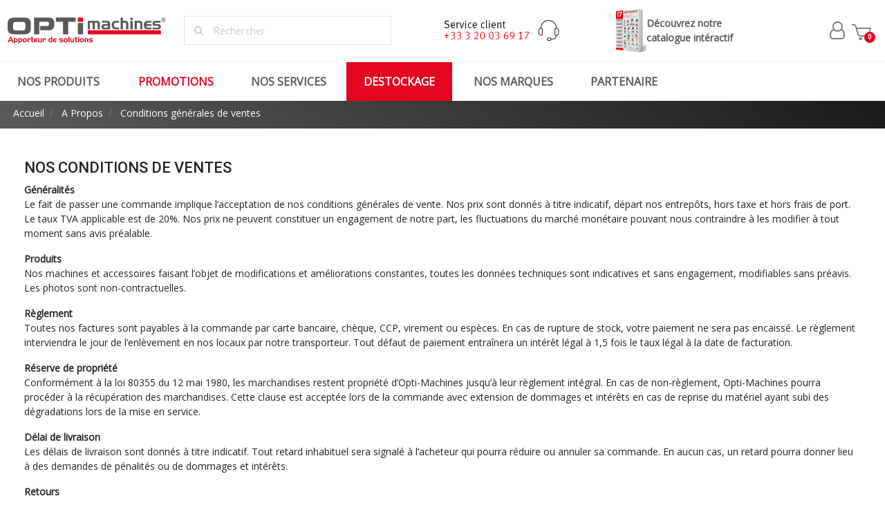

--- FILE ---
content_type: text/html; charset=utf-8
request_url: https://www.optimachines.com/content/163-conditions-generales-de-ventes-
body_size: 37238
content:
<!doctype html>
<html lang="fr">

  <head>
    
      
  <link rel="preconnect" href="//fonts.gstatic.com/" crossorigin>
<link rel="preconnect" href="//ajax.googleapis.com" crossorigin>
<script type="text/javascript">
    WebFontConfig = {
        google: { families: [ 'Open+Sans:wght@300;400;600;800' ] }
    };
    (function() {
        var wf = document.createElement('script');
        wf.src = 'https://ajax.googleapis.com/ajax/libs/webfont/1/webfont.js';
        wf.type = 'text/javascript';
        wf.async = 'true';
        var s = document.getElementsByTagName('script')[0];
        s.parentNode.insertBefore(wf, s);
    })(); </script>


  <meta charset="utf-8">


  <meta http-equiv="x-ua-compatible" content="ie=edge">



  <title>Conditions générales de ventes</title>
<script data-keepinline="true">
    var ajaxGetProductUrl = '//www.optimachines.com/module/cdc_googletagmanager/async';
    var ajaxShippingEvent = 1;
    var ajaxPaymentEvent = 1;

/* datalayer */
dataLayer = window.dataLayer || [];
    let cdcDatalayer = {"pageCategory":"cms","event":null,"ecommerce":{"currency":"EUR"},"google_tag_params":{"ecomm_pagetype":"other"}};
    dataLayer.push(cdcDatalayer);

/* call to GTM Tag */
(function(w,d,s,l,i){w[l]=w[l]||[];w[l].push({'gtm.start':
new Date().getTime(),event:'gtm.js'});var f=d.getElementsByTagName(s)[0],
j=d.createElement(s),dl=l!='dataLayer'?'&l='+l:'';j.async=true;j.src=
'https://www.googletagmanager.com/gtm.js?id='+i+dl;f.parentNode.insertBefore(j,f);
})(window,document,'script','dataLayer','GTM-KVCGS5S');

/* async call to avoid cache system for dynamic data */
dataLayer.push({
  'event': 'datalayer_ready'
});
</script>
  <meta name="description" content="Les présentes conditions générales de vente (les « Conditions générales ») régissent l&#039;offre et la vente des produits présentés sur le site optimachines.com">
  <meta name="keywords" content="CGV,conditions générales,vente,produits,optimachines.com">
        
    
        
  
<meta property="og:title" content="Conditions générales de ventes"/>
<meta property="og:description" content="Les présentes conditions générales de vente (les « Conditions générales ») régissent l&#039;offre et la vente des produits présentés sur le site optimachines.com"/>
<meta property="og:type" content="website"/>
<meta property="og:url" content="https://www.optimachines.com/content/163-conditions-generales-de-ventes-"/>
<meta property="og:site_name" content="Optimachines"/>

    <meta property="og:image" content="https://www.optimachines.com/img/optimachines-logo-1694417541.jpg"/>
<script type="application/ld+json">
{
    "@context" : "http://schema.org",
    "@type" : "Organization",
    "name" : "Optimachines",
    "url" : "https://www.optimachines.com/",
    "logo" : {
        "@type":"ImageObject",
        "url":"https://www.optimachines.com/img/optimachines-logo-1694417541.jpg"
    }
}

</script>

<script type="application/ld+json">
{
    "@context":"http://schema.org",
    "@type":"WebPage",
    "isPartOf": {
        "@type":"WebSite",
        "url":  "https://www.optimachines.com/",
        "name": "Optimachines"
    },
    "name": "Conditions générales de ventes",
    "url":  "https://www.optimachines.com/content/163-conditions-generales-de-ventes-"
}


</script>
<script type="application/ld+json">
    {
    "@context": "https://schema.org",
    "@type": "BreadcrumbList",
    "itemListElement": [
        {
    "@type": "ListItem",
    "position": 1,
    "name": "Accueil",
    "item": "https://www.optimachines.com/"
    },        {
    "@type": "ListItem",
    "position": 2,
    "name": "A Propos",
    "item": "https://www.optimachines.com/content/category/22-a-propos"
    },        {
    "@type": "ListItem",
    "position": 3,
    "name": "Conditions générales de ventes",
    "item": "https://www.optimachines.com/content/163-conditions-generales-de-ventes-"
    }    ]
    }
    </script>

  



  <meta name="viewport" content="width=device-width, initial-scale=1">



  <link rel="icon" type="image/vnd.microsoft.icon" href="/img/favicon.ico?1694417541">
  <link rel="shortcut icon" type="image/x-icon" href="/img/favicon.ico?1694417541">



  


  	

  <script type="text/javascript">
        var AccessDenied = "Acc\u00e8s refus\u00e9:";
        var GrowlAddToCart = "Product added to cart successfully!";
        var adcms_statuses = {"1":"Erreur de page g\u00e9n\u00e9rale","2":"Erreur de restriction","3":"Erreur de lien de page","4":"Erreur de configuration de la page"};
        var customized_map = null;
        var defaultLat = false;
        var defaultLong = false;
        var ggApiKey = false;
        var id_lang = 1;
        var isMobile = false;
        var jolisearch = {"amb_joli_search_action":"https:\/\/www.optimachines.com\/jolisearch","amb_joli_search_link":"https:\/\/www.optimachines.com\/jolisearch","amb_joli_search_controller":"jolisearch","blocksearch_type":"top","show_cat_desc":0,"ga_acc":0,"id_lang":1,"url_rewriting":1,"use_autocomplete":1,"minwordlen":1,"l_products":"Nos produits","l_manufacturers":"Nos marques","l_categories":"Nos cat\u00e9gories","l_no_results_found":"Aucun produit ne correspond \u00e0 cette recherche","l_more_results":"Montrer tous les r\u00e9sultats \u00bb","ENT_QUOTES":3,"search_ssl":true,"self":"\/var\/www\/optimachines.com\/www\/public\/modules\/ambjolisearch","position":{"my":"center top","at":"center bottom","collision":"fit none"},"classes":"ps17 centered-list","display_manufacturer":"","display_category":"1"};
        var onepagecheckoutpsIsEnabled = false;
        var prestashop = {"cart":{"products":[],"totals":{"total":{"type":"total","label":"Total","amount":0,"value":"0,00\u00a0\u20ac"},"total_including_tax":{"type":"total","label":"Total TTC","amount":0,"value":"0,00\u00a0\u20ac"},"total_excluding_tax":{"type":"total","label":"Total HT :","amount":0,"value":"0,00\u00a0\u20ac"}},"subtotals":{"products":{"type":"products","label":"Sous-total","amount":0,"value":"0,00\u00a0\u20ac"},"discounts":null,"shipping":{"type":"shipping","label":"Livraison","amount":0,"value":"Nous consulter"},"tax":{"type":"tax","label":"Taxes","amount":0,"value":"0,00\u00a0\u20ac"}},"products_count":0,"summary_string":"0 articles","vouchers":{"allowed":1,"added":[]},"discounts":[],"minimalPurchase":0,"minimalPurchaseRequired":""},"currency":{"name":"Euro","iso_code":"EUR","iso_code_num":"978","sign":"\u20ac"},"customer":{"lastname":"","firstname":"","email":"","birthday":"0000-00-00","newsletter":"0","newsletter_date_add":"0000-00-00 00:00:00","optin":"0","website":null,"company":null,"siret":null,"ape":null,"is_logged":false,"gender":{"type":null,"name":null},"addresses":[]},"language":{"name":"Fran\u00e7ais (French)","iso_code":"fr","locale":"fr-FR","language_code":"fr","is_rtl":"0","date_format_lite":"d\/m\/Y","date_format_full":"d\/m\/Y H:i:s","id":1},"page":{"title":"","canonical":null,"meta":{"title":"Conditions g\u00e9n\u00e9rales de ventes","description":"Les pr\u00e9sentes conditions g\u00e9n\u00e9rales de vente (les \u00ab Conditions g\u00e9n\u00e9rales \u00bb) r\u00e9gissent l'offre et la vente des produits pr\u00e9sent\u00e9s sur le site optimachines.com","keywords":"CGV,conditions g\u00e9n\u00e9rales,vente,produits,optimachines.com","robots":"index"},"page_name":"cms","body_classes":{"lang-fr":true,"lang-rtl":false,"country-FR":true,"currency-EUR":true,"layout-full-width":true,"page-cms":true,"tax-display-enabled":true,"cms-id-163":true},"admin_notifications":[]},"shop":{"name":"Optimachines","logo":"\/img\/optimachines-logo-1694417541.jpg","stores_icon":"\/img\/logo_stores.png","favicon":"\/img\/favicon.ico"},"urls":{"base_url":"https:\/\/www.optimachines.com\/","current_url":"https:\/\/www.optimachines.com\/content\/163-conditions-generales-de-ventes-","shop_domain_url":"https:\/\/www.optimachines.com","img_ps_url":"https:\/\/www.optimachines.com\/img\/","img_cat_url":"https:\/\/www.optimachines.com\/img\/c\/","img_lang_url":"https:\/\/www.optimachines.com\/img\/l\/","img_prod_url":"https:\/\/www.optimachines.com\/img\/p\/","img_manu_url":"https:\/\/www.optimachines.com\/img\/m\/","img_sup_url":"https:\/\/www.optimachines.com\/img\/su\/","img_ship_url":"https:\/\/www.optimachines.com\/img\/s\/","img_store_url":"https:\/\/www.optimachines.com\/img\/st\/","img_col_url":"https:\/\/www.optimachines.com\/img\/co\/","img_url":"https:\/\/www.optimachines.com\/themes\/optimachines\/assets\/img\/","css_url":"https:\/\/www.optimachines.com\/themes\/optimachines\/assets\/css\/","js_url":"https:\/\/www.optimachines.com\/themes\/optimachines\/assets\/js\/","pic_url":"https:\/\/www.optimachines.com\/upload\/","pages":{"address":"https:\/\/www.optimachines.com\/adresse","addresses":"https:\/\/www.optimachines.com\/adresses","authentication":"https:\/\/www.optimachines.com\/connexion","cart":"https:\/\/www.optimachines.com\/panier","category":"https:\/\/www.optimachines.com\/index.php?controller=category","cms":"https:\/\/www.optimachines.com\/index.php?controller=cms","contact":"https:\/\/www.optimachines.com\/nous-contacter","discount":"https:\/\/www.optimachines.com\/reduction","guest_tracking":"https:\/\/www.optimachines.com\/suivi-commande-invite","history":"https:\/\/www.optimachines.com\/historique-commandes","identity":"https:\/\/www.optimachines.com\/identite","index":"https:\/\/www.optimachines.com\/","my_account":"https:\/\/www.optimachines.com\/mon-compte","order_confirmation":"https:\/\/www.optimachines.com\/confirmation-commande","order_detail":"https:\/\/www.optimachines.com\/index.php?controller=order-detail","order_follow":"https:\/\/www.optimachines.com\/suivi-commande","order":"https:\/\/www.optimachines.com\/commande","order_return":"https:\/\/www.optimachines.com\/index.php?controller=order-return","order_slip":"https:\/\/www.optimachines.com\/avoirs","pagenotfound":"https:\/\/www.optimachines.com\/page-introuvable","password":"https:\/\/www.optimachines.com\/recuperation-mot-de-passe","pdf_invoice":"https:\/\/www.optimachines.com\/index.php?controller=pdf-invoice","pdf_order_return":"https:\/\/www.optimachines.com\/index.php?controller=pdf-order-return","pdf_order_slip":"https:\/\/www.optimachines.com\/index.php?controller=pdf-order-slip","prices_drop":"https:\/\/www.optimachines.com\/promotions","product":"https:\/\/www.optimachines.com\/index.php?controller=product","search":"https:\/\/www.optimachines.com\/recherche","sitemap":"https:\/\/www.optimachines.com\/Sitemap","stores":"https:\/\/www.optimachines.com\/showroom","supplier":"https:\/\/www.optimachines.com\/fournisseur","register":"https:\/\/www.optimachines.com\/connexion?create_account=1","order_login":"https:\/\/www.optimachines.com\/commande?login=1"},"alternative_langs":{"fr":"https:\/\/www.optimachines.com\/content\/163-conditions-generales-de-ventes-"},"theme_assets":"\/themes\/optimachines\/assets\/","actions":{"logout":"https:\/\/www.optimachines.com\/?mylogout="},"no_picture_image":{"bySize":{"small_default":{"url":"https:\/\/www.optimachines.com\/img\/p\/fr-default-small_default.jpg","width":98,"height":98},"cart_default":{"url":"https:\/\/www.optimachines.com\/img\/p\/fr-default-cart_default.jpg","width":125,"height":125},"pdt_180":{"url":"https:\/\/www.optimachines.com\/img\/p\/fr-default-pdt_180.jpg","width":180,"height":180},"home_default":{"url":"https:\/\/www.optimachines.com\/img\/p\/fr-default-home_default.jpg","width":250,"height":250},"pdt_300":{"url":"https:\/\/www.optimachines.com\/img\/p\/fr-default-pdt_300.jpg","width":300,"height":300},"pdt_360":{"url":"https:\/\/www.optimachines.com\/img\/p\/fr-default-pdt_360.jpg","width":360,"height":360},"medium_default":{"url":"https:\/\/www.optimachines.com\/img\/p\/fr-default-medium_default.jpg","width":452,"height":452},"pdt_540":{"url":"https:\/\/www.optimachines.com\/img\/p\/fr-default-pdt_540.jpg","width":540,"height":540},"large_default":{"url":"https:\/\/www.optimachines.com\/img\/p\/fr-default-large_default.jpg","width":800,"height":800}},"small":{"url":"https:\/\/www.optimachines.com\/img\/p\/fr-default-small_default.jpg","width":98,"height":98},"medium":{"url":"https:\/\/www.optimachines.com\/img\/p\/fr-default-pdt_300.jpg","width":300,"height":300},"large":{"url":"https:\/\/www.optimachines.com\/img\/p\/fr-default-large_default.jpg","width":800,"height":800},"legend":""}},"configuration":{"display_taxes_label":true,"display_prices_tax_incl":false,"is_catalog":false,"show_prices":true,"opt_in":{"partner":false},"quantity_discount":{"type":"discount","label":"Remise"},"voucher_enabled":1,"return_enabled":1},"field_required":[],"breadcrumb":{"links":[{"title":"Accueil","url":"https:\/\/www.optimachines.com\/"},{"title":"A Propos","url":"https:\/\/www.optimachines.com\/content\/category\/22-a-propos"},{"title":"Conditions g\u00e9n\u00e9rales de ventes","url":"https:\/\/www.optimachines.com\/content\/163-conditions-generales-de-ventes-"}],"count":3},"link":{"protocol_link":"https:\/\/","protocol_content":"https:\/\/"},"time":1769107789,"static_token":"42d63e33de6407428b2d27b2ab3d8b14","token":"0789b4f67c0805eba32901399bffbd3e"};
        var psemailsubscription_subscription = "https:\/\/www.optimachines.com\/module\/ps_emailsubscription\/subscription";
        var psr_icon_color = "#000000";
        var storeGGmapCall = "\/modules\/storeggmap\/storeggmapCall.php";
        var subtitle = "Nos magasins";
        var urlIcon = null;
      </script>
		<link rel="stylesheet" href="https://fonts.googleapis.com/css?family=Lato:100,100italic,200,200italic,300,300italic,400,400italic,500,500italic,600,600italic,700,700italic,800,800italic,900,900italic%7CLora:100,100italic,200,200italic,300,300italic,400,400italic,500,500italic,600,600italic,700,700italic,800,800italic,900,900italic&amp;display=swap" media="all">
		<link rel="stylesheet" href="https://fonts.googleapis.com/css?family=Roboto:100,100italic,200,200italic,300,300italic,400,400italic,500,500italic,600,600italic,700,700italic,800,800italic,900,900italic%7CRoboto+Slab:100,100italic,200,200italic,300,300italic,400,400italic,500,500italic,600,600italic,700,700italic,800,800italic,900,900italic&amp;display=swap" media="all">
		<link rel="stylesheet" href="https://www.optimachines.com/themes/optimachines/assets/cache/theme-149bb52835.css" media="all">
	
	


	<script>
			var ceFrontendConfig = {"environmentMode":{"edit":false,"wpPreview":false},"is_rtl":false,"breakpoints":{"xs":0,"sm":480,"md":768,"lg":1025,"xl":1440,"xxl":1600},"version":"2.5.11","urls":{"assets":"\/modules\/creativeelements\/views\/"},"productQuickView":0,"settings":{"page":[],"general":{"elementor_global_image_lightbox":"1","elementor_enable_lightbox_in_editor":"yes","elementor_lightbox_enable_counter":"yes","elementor_lightbox_enable_zoom":"yes","elementor_lightbox_title_src":"title","elementor_lightbox_description_src":"caption"}},"post":{"id":"163070101","title":"Conditions g\u00e9n\u00e9rales de ventes","excerpt":""}};
		</script>
        <link rel="preload" href="/modules/creativeelements/views/lib/ceicons/fonts/ceicons.woff2?fj664s"
            as="font" type="font/woff2" crossorigin>
                <link rel="preload" href="/modules/creativeelements/views/lib/font-awesome/fonts/fontawesome-webfont.woff2?v=4.7.0"
            as="font" type="font/woff2" crossorigin>
        <!--CE-JS-->


  <script type="text/javascript">
var jpresta_cache_cookie_name = 'jpresta_cache_source_77329008065ff76b78cea4f9e37ee291';
pcRunDynamicModulesJs = function() {

};</script><script type="text/javascript">


</script>
<script type="text/javascript">
    (function() {
        window.sib = {
            equeue: [],
            client_key: "zpb6apnfmc3mk35zxey0914v"
        };

    
        window.sendinblue = { } ;
        for (var j = ['track', 'identify', 'trackLink', 'page'], i = 0; i < j.length; i++) {
            (function(k) {
                window.sendinblue[k] = function() {
                    var arg = Array.prototype.slice.call(arguments);
                    (window.sib[k] || function() {
                        var t = { } ;
                        t[k] = arg;
                        window.sib.equeue.push(t);
                    })(arg[0], arg[1], arg[2]);
                };
            })(j[i]);
        }
        var n = document.createElement("script"),
            i = document.getElementsByTagName("script")[0];
        n.type = "text/javascript", n.id = "sendinblue-js", n.async = !0, n.src = "https://sibautomation.com/sa.js?plugin=prestashop&key=" + window.sib.client_key, i.parentNode.insertBefore(n, i), window.sendinblue.page();
    })();
</script>
<script type="text/javascript" style="display: none">
	//Common vars
    var apc_link = "https://www.optimachines.com/module/advancedpopupcreator/popup";
    var apc_token = "42d63e33de6407428b2d27b2ab3d8b14";
    var apc_product = "0";
    var apc_category = "0";
    var apc_supplier = "0";
    var apc_manufacturer = "0";
    var apc_cms = "163";
    var apc_controller = "cms";
    var apc_exit_popups = 0;
</script>




    
  </head>

  <body id="cms" class="lang-fr country-fr currency-eur layout-full-width page-cms tax-display-enabled cms-id-163 elementor-page elementor-page-163070101">
    <div id="overlay"></div>

    
      <!-- Google Tag Manager (noscript) -->
<noscript><iframe src="https://www.googletagmanager.com/ns.html?id=GTM-KVCGS5S"
height="0" width="0" style="display:none;visibility:hidden"></iframe></noscript>
<!-- End Google Tag Manager (noscript) -->

    

    <main>
      
              

      <header id="header" class="l-header">
        
          	        <div data-elementor-type="header" data-elementor-id="4170101" class="elementor elementor-4170101" data-elementor-settings="[]">
            <div class="elementor-section-wrap">        <section class="elementor-element elementor-element-5913c8e6 elementor-section-content-middle elementor-section-height-min-height elementor-section-boxed elementor-section-height-default elementor-section-items-middle elementor-section elementor-top-section" data-id="5913c8e6" data-element_type="section" data-settings="{&quot;background_background&quot;:&quot;classic&quot;}">
                            <div class="elementor-container elementor-column-gap-default">
                            <div class="elementor-row">
                <div class="elementor-element elementor-element-1ab68a98 elementor-column elementor-col-20 elementor-top-column" data-id="1ab68a98" data-element_type="column">
            <div class="elementor-column-wrap elementor-element-populated">
                <div class="elementor-widget-wrap">
                <div class="elementor-element elementor-element-61f7d54d elementor-nav--stretch elementor-widget__width-auto elementor-hidden-desktop elementor-hidden-tablet elementor-widget-mobile__width-auto elementor-nav--text-align-aside elementor-nav--toggle elementor-nav--burger elementor-widget elementor-widget-nav-menu" data-id="61f7d54d" data-element_type="widget" data-settings="{&quot;layout&quot;:&quot;dropdown&quot;,&quot;full_width&quot;:&quot;stretch&quot;,&quot;animation_dropdown&quot;:&quot;toggle&quot;,&quot;toggle&quot;:&quot;burger&quot;}" data-widget_type="nav-menu.default">
        <div class="elementor-widget-container">        <div class="elementor-menu-toggle">
            <i class="fa" aria-hidden="true"></i>
            <span class="elementor-screen-only">Menu</span>
        </div>
        <nav class="elementor-nav--dropdown elementor-nav__container">        <ul id="menu-2-61f7d54d" class="elementor-nav">
                    <li class="menu-item menu-item-type-link menu-item-lnk-accueil">
                <a class="elementor-item" href="https://www.optimachines.com/">
                    Accueil                                </a>
                            </li>
                    <li class="menu-item menu-item-type-category menu-item-category-901 menu-item-has-children">
                <a class="elementor-item" href="https://www.optimachines.com/901-usinage-enlevement-de-matiere">
                    Usinage - Enlèvement de matière                                     <span class="sub-arrow fa fa-caret-down"></span>
                                </a>
                        <ul class="sub-menu elementor-nav--dropdown">
                    <li class="menu-item menu-item-type-category menu-item-category-785 menu-item-has-children">
                <a class="elementor-sub-item" href="https://www.optimachines.com/785-perceuses">
                    Perceuses                                    <span class="sub-arrow fa fa-caret-down"></span>
                                </a>
                        <ul class="sub-menu elementor-nav--dropdown">
                    <li class="menu-item menu-item-type-category menu-item-category-3">
                <a class="elementor-sub-item" href="https://www.optimachines.com/3-perceuses-d-etabli">
                    Perceuses d'établi                                </a>
                            </li>
                    <li class="menu-item menu-item-type-category menu-item-category-8">
                <a class="elementor-sub-item" href="https://www.optimachines.com/8-perceuses-a-colonne">
                    Perceuses à colonne                                </a>
                            </li>
                    <li class="menu-item menu-item-type-category menu-item-category-758">
                <a class="elementor-sub-item" href="https://www.optimachines.com/758-perceuses-radiales">
                    Perceuses radiales                                </a>
                            </li>
                    <li class="menu-item menu-item-type-category menu-item-category-965">
                <a class="elementor-sub-item" href="https://www.optimachines.com/965-bras-de-taraudage-">
                    Bras de taraudage                                </a>
                            </li>
                    <li class="menu-item menu-item-type-category menu-item-category-65 menu-item-has-children">
                <a class="elementor-sub-item" href="https://www.optimachines.com/65-perceuses-magnetiques-et-accessoires">
                    Perceuses magnétiques et accessoires                                    <span class="sub-arrow fa fa-caret-down"></span>
                                </a>
                        <ul class="sub-menu elementor-nav--dropdown">
                    <li class="menu-item menu-item-type-category menu-item-category-445">
                <a class="elementor-sub-item" href="https://www.optimachines.com/445-perceuses-magnetiques-a-tuyaux-et-taraudeuses">
                    Perceuses magnétiques, à tuyaux et taraudeuses                                </a>
                            </li>
                    <li class="menu-item menu-item-type-category menu-item-category-457">
                <a class="elementor-sub-item" href="https://www.optimachines.com/457-fraises-et-coffrets-perceuse-magnetique">
                    Fraises et coffrets                                </a>
                            </li>
                    <li class="menu-item menu-item-type-category menu-item-category-458">
                <a class="elementor-sub-item" href="https://www.optimachines.com/458-portes-fraises-perceuse-magnetique">
                    Portes-fraises                                </a>
                            </li>
                    <li class="menu-item menu-item-type-category menu-item-category-459">
                <a class="elementor-sub-item" href="https://www.optimachines.com/459-huiles-et-pates-de-coupe">
                    Huiles et pâtes de coupe                                </a>
                            </li>
                </ul>
                    </li>
                    <li class="menu-item menu-item-type-category menu-item-category-14 menu-item-has-children">
                <a class="elementor-sub-item" href="https://www.optimachines.com/14-accessoires-de-percage">
                    Accessoires de perçage                                    <span class="sub-arrow fa fa-caret-down"></span>
                                </a>
                        <ul class="sub-menu elementor-nav--dropdown">
                    <li class="menu-item menu-item-type-category menu-item-category-15">
                <a class="elementor-sub-item" href="https://www.optimachines.com/15-etaux-et-bridage">
                    Étaux et bridage                                </a>
                            </li>
                    <li class="menu-item menu-item-type-category menu-item-category-16">
                <a class="elementor-sub-item" href="https://www.optimachines.com/16-mandrins-arbres-douilles">
                    Attachements                                </a>
                            </li>
                    <li class="menu-item menu-item-type-category menu-item-category-18">
                <a class="elementor-sub-item" href="https://www.optimachines.com/18-outils-coupants-metal">
                    Outils Coupants                                </a>
                            </li>
                    <li class="menu-item menu-item-type-category menu-item-category-20">
                <a class="elementor-sub-item" href="https://www.optimachines.com/20-arrosage-entretien-perceuse">
                    Arrosage et entretien                                </a>
                            </li>
                    <li class="menu-item menu-item-type-category menu-item-category-623">
                <a class="elementor-sub-item" href="https://www.optimachines.com/623-procede-thermdrill">
                    Procédé Thermdrill                                </a>
                            </li>
                </ul>
                    </li>
                </ul>
                    </li>
                    <li class="menu-item menu-item-type-category menu-item-category-21 menu-item-has-children">
                <a class="elementor-sub-item" href="https://www.optimachines.com/21-fraiseuses">
                    Fraiseuses                                    <span class="sub-arrow fa fa-caret-down"></span>
                                </a>
                        <ul class="sub-menu elementor-nav--dropdown">
                    <li class="menu-item menu-item-type-category menu-item-category-22">
                <a class="elementor-sub-item" href="https://www.optimachines.com/22-fraiseuses-conventionnelles">
                    Fraiseuses conventionnelles                                </a>
                            </li>
                    <li class="menu-item menu-item-type-category menu-item-category-23 menu-item-has-children">
                <a class="elementor-sub-item" href="https://www.optimachines.com/23-centres-d-usinage-et-routeurs">
                    Centres d'usinage et routeurs                                    <span class="sub-arrow fa fa-caret-down"></span>
                                </a>
                        <ul class="sub-menu elementor-nav--dropdown">
                    <li class="menu-item menu-item-type-category menu-item-category-635 menu-item-has-children">
                <a class="elementor-sub-item" href="https://www.optimachines.com/635-centres-de-fraisageusinage-et-accessoires-">
                    Centres de fraisage/usinage et accessoires                                    <span class="sub-arrow fa fa-caret-down"></span>
                                </a>
                        <ul class="sub-menu elementor-nav--dropdown">
                    <li class="menu-item menu-item-type-category menu-item-category-983">
                <a class="elementor-sub-item" href="https://www.optimachines.com/983-centre-de-fraisage-et-d-usinage-">
                    Centre de fraisage et d'usinage                                </a>
                            </li>
                    <li class="menu-item menu-item-type-category menu-item-category-984">
                <a class="elementor-sub-item" href="https://www.optimachines.com/984-accessoires-pour-centre-de-fraisageusinage-">
                    Accessoires pour centre de fraisage/usinage                                </a>
                            </li>
                </ul>
                    </li>
                    <li class="menu-item menu-item-type-category menu-item-category-683">
                <a class="elementor-sub-item" href="https://www.optimachines.com/683-routeurs">
                    Routeurs                                </a>
                            </li>
                    <li class="menu-item menu-item-type-category menu-item-category-597">
                <a class="elementor-sub-item" href="https://www.optimachines.com/597-controleurs-logiciels-fraiseuse">
                    Contrôleurs / logiciels                                </a>
                            </li>
                    <li class="menu-item menu-item-type-category menu-item-category-645">
                <a class="elementor-sub-item" href="https://www.optimachines.com/645-starter-kit-cnc">
                    Starter kit CNC                                </a>
                            </li>
                </ul>
                    </li>
                    <li class="menu-item menu-item-type-category menu-item-category-24 menu-item-has-children">
                <a class="elementor-sub-item" href="https://www.optimachines.com/24-accessoires-de-fraisage">
                    Accessoires de fraisage                                    <span class="sub-arrow fa fa-caret-down"></span>
                                </a>
                        <ul class="sub-menu elementor-nav--dropdown">
                    <li class="menu-item menu-item-type-category menu-item-category-347">
                <a class="elementor-sub-item" href="https://www.optimachines.com/347-etaux-et-bridage-fraiseuse">
                    Étaux et bridage                                </a>
                            </li>
                    <li class="menu-item menu-item-type-category menu-item-category-348 menu-item-has-children">
                <a class="elementor-sub-item" href="https://www.optimachines.com/348-attachements-fraiseuse-mandrin-porte-fraise">
                    Attachements                                    <span class="sub-arrow fa fa-caret-down"></span>
                                </a>
                        <ul class="sub-menu elementor-nav--dropdown">
                    <li class="menu-item menu-item-type-category menu-item-category-638">
                <a class="elementor-sub-item" href="https://www.optimachines.com/638-mandrins-fraiseuse">
                    Mandrins                                </a>
                            </li>
                    <li class="menu-item menu-item-type-category menu-item-category-646">
                <a class="elementor-sub-item" href="https://www.optimachines.com/646-tetes-a-aleser-et-grains-d-alesage">
                    Têtes à aléser et grains d'alésage                                </a>
                            </li>
                    <li class="menu-item menu-item-type-category menu-item-category-639">
                <a class="elementor-sub-item" href="https://www.optimachines.com/639-arbres-douilles-fraiseuse">
                    Arbres / Douilles                                </a>
                            </li>
                    <li class="menu-item menu-item-type-category menu-item-category-640">
                <a class="elementor-sub-item" href="https://www.optimachines.com/640-porte-fraise">
                    Porte-fraise                                </a>
                            </li>
                    <li class="menu-item menu-item-type-category menu-item-category-641">
                <a class="elementor-sub-item" href="https://www.optimachines.com/641-portes-pince-pinces">
                    Portes-pince / pinces                                </a>
                            </li>
                    <li class="menu-item menu-item-type-category menu-item-category-642">
                <a class="elementor-sub-item" href="https://www.optimachines.com/642-attachement-pneumatique">
                    Attachement pneumatique                                </a>
                            </li>
                    <li class="menu-item menu-item-type-category menu-item-category-643">
                <a class="elementor-sub-item" href="https://www.optimachines.com/643-appareil-a-tarauder">
                    Appareil à tarauder                                </a>
                            </li>
                    <li class="menu-item menu-item-type-category menu-item-category-644">
                <a class="elementor-sub-item" href="https://www.optimachines.com/644-assemblage">
                    Assemblage                                </a>
                            </li>
                </ul>
                    </li>
                    <li class="menu-item menu-item-type-category menu-item-category-349">
                <a class="elementor-sub-item" href="https://www.optimachines.com/349-outils-coupants-fraise">
                    Outils coupants                                </a>
                            </li>
                    <li class="menu-item menu-item-type-category menu-item-category-448">
                <a class="elementor-sub-item" href="https://www.optimachines.com/448-plateaux-diviseurs">
                    Diviseurs et accessoires                                </a>
                            </li>
                    <li class="menu-item menu-item-type-category menu-item-category-447">
                <a class="elementor-sub-item" href="https://www.optimachines.com/447-cales-et-ves">
                    Cales et vés                                </a>
                            </li>
                    <li class="menu-item menu-item-type-category menu-item-category-456">
                <a class="elementor-sub-item" href="https://www.optimachines.com/456-avances-automatiques">
                    Avances automatiques                                </a>
                            </li>
                    <li class="menu-item menu-item-type-category menu-item-category-351">
                <a class="elementor-sub-item" href="https://www.optimachines.com/351-socles-et-pieds-fraiseuse">
                    Socles et pieds                                </a>
                            </li>
                    <li class="menu-item menu-item-type-category menu-item-category-350">
                <a class="elementor-sub-item" href="https://www.optimachines.com/350-arrosage-et-entretien-fraiseuse">
                    Arrosage et entretien                                </a>
                            </li>
                    <li class="menu-item menu-item-type-category menu-item-category-449">
                <a class="elementor-sub-item" href="https://www.optimachines.com/449-tables-croisees">
                    Tables croisées                                </a>
                            </li>
                    <li class="menu-item menu-item-type-category menu-item-category-757">
                <a class="elementor-sub-item" href="https://www.optimachines.com/757-equerre-pour-adapter-une-perceuse-haute-vitesse">
                    Equerre pour adapter une perceuse haute vitesse                                </a>
                            </li>
                </ul>
                    </li>
                </ul>
                    </li>
                    <li class="menu-item menu-item-type-category menu-item-category-25 menu-item-has-children">
                <a class="elementor-sub-item" href="https://www.optimachines.com/25-tours-a-metaux">
                    Tours à métaux                                    <span class="sub-arrow fa fa-caret-down"></span>
                                </a>
                        <ul class="sub-menu elementor-nav--dropdown">
                    <li class="menu-item menu-item-type-category menu-item-category-26 menu-item-has-children">
                <a class="elementor-sub-item" href="https://www.optimachines.com/26-tours-a-metaux-conventionnels">
                    Tours à métaux conventionnels                                    <span class="sub-arrow fa fa-caret-down"></span>
                                </a>
                        <ul class="sub-menu elementor-nav--dropdown">
                    <li class="menu-item menu-item-type-category menu-item-category-29">
                <a class="elementor-sub-item" href="https://www.optimachines.com/29-tours-a-metaux-de-250-a-920-mm-d-entre-pointes">
                    Tours à métaux de 250 à 920 mm d'entre-pointes                                </a>
                            </li>
                    <li class="menu-item menu-item-type-category menu-item-category-35">
                <a class="elementor-sub-item" href="https://www.optimachines.com/35-tours-a-metaux-de-980-a-3000-mm-d-entre-pointes">
                    Tours à métaux de 980 à 3000 mm d'entre-pointes                                </a>
                            </li>
                </ul>
                    </li>
                    <li class="menu-item menu-item-type-category menu-item-category-908 menu-item-has-children">
                <a class="elementor-sub-item" href="https://www.optimachines.com/908-tours-a-commande-numerique">
                    Tours à commande numérique                                    <span class="sub-arrow fa fa-caret-down"></span>
                                </a>
                        <ul class="sub-menu elementor-nav--dropdown">
                    <li class="menu-item menu-item-type-category menu-item-category-27">
                <a class="elementor-sub-item" href="https://www.optimachines.com/27-tours-a-commande-numerique">
                    Tours à commande numérique                                </a>
                            </li>
                    <li class="menu-item menu-item-type-category menu-item-category-205">
                <a class="elementor-sub-item" href="https://www.optimachines.com/205-controleurs-logiciels-tours">
                    Contrôleurs/logiciels                                </a>
                            </li>
                    <li class="menu-item menu-item-type-category menu-item-category-911">
                <a class="elementor-sub-item" href="https://www.optimachines.com/911-accessoires-de-tours-a-commande-numerique">
                    Accessoires de tours à commande numérique                                </a>
                            </li>
                </ul>
                    </li>
                    <li class="menu-item menu-item-type-category menu-item-category-28 menu-item-has-children">
                <a class="elementor-sub-item" href="https://www.optimachines.com/28-accessoires-de-tournage">
                    Accessoires de tournage                                    <span class="sub-arrow fa fa-caret-down"></span>
                                </a>
                        <ul class="sub-menu elementor-nav--dropdown">
                    <li class="menu-item menu-item-type-category menu-item-category-352 menu-item-has-children">
                <a class="elementor-sub-item" href="https://www.optimachines.com/352-attachements-tour-metaux">
                    Attachements                                    <span class="sub-arrow fa fa-caret-down"></span>
                                </a>
                        <ul class="sub-menu elementor-nav--dropdown">
                    <li class="menu-item menu-item-type-category menu-item-category-544">
                <a class="elementor-sub-item" href="https://www.optimachines.com/544-plateaux-de-broche-et-faux-plateaux">
                    Plateaux de broche                                </a>
                            </li>
                    <li class="menu-item menu-item-type-category menu-item-category-545">
                <a class="elementor-sub-item" href="https://www.optimachines.com/545-mandrins-auto-serrants-et-arbres-porte-mandrins">
                    Mandrins auto-serrants, arbres et douilles                                </a>
                            </li>
                    <li class="menu-item menu-item-type-category menu-item-category-547">
                <a class="elementor-sub-item" href="https://www.optimachines.com/547-porte-pinces">
                    Mandrins porte-pinces et pinces                                </a>
                            </li>
                    <li class="menu-item menu-item-type-category menu-item-category-548">
                <a class="elementor-sub-item" href="https://www.optimachines.com/548-lunettes-fixes-et-a-suivre">
                    Lunettes fixes et à suivre                                </a>
                            </li>
                    <li class="menu-item menu-item-type-category menu-item-category-549">
                <a class="elementor-sub-item" href="https://www.optimachines.com/549-mandrins-de-tours-3-et-4-mors">
                    Mandrins de tours 3 et 4 mors                                </a>
                            </li>
                    <li class="menu-item menu-item-type-category menu-item-category-550">
                <a class="elementor-sub-item" href="https://www.optimachines.com/550-pointes-tournantes">
                    Pointes tournantes                                </a>
                            </li>
                </ul>
                    </li>
                    <li class="menu-item menu-item-type-category menu-item-category-353">
                <a class="elementor-sub-item" href="https://www.optimachines.com/353-socles-et-pieds-tour-metal">
                    Socles, pieds et adaptations                                </a>
                            </li>
                    <li class="menu-item menu-item-type-category menu-item-category-354">
                <a class="elementor-sub-item" href="https://www.optimachines.com/354-butees-tour-metaux-bridage">
                    Butées                                </a>
                            </li>
                    <li class="menu-item menu-item-type-category menu-item-category-356">
                <a class="elementor-sub-item" href="https://www.optimachines.com/356-arrosage-et-entretien-tour-metaux">
                    Arrosage et entretien                                </a>
                            </li>
                    <li class="menu-item menu-item-type-category menu-item-category-357">
                <a class="elementor-sub-item" href="https://www.optimachines.com/357-outils-de-tours-metaux">
                    Outils de tours                                </a>
                            </li>
                    <li class="menu-item menu-item-type-category menu-item-category-358">
                <a class="elementor-sub-item" href="https://www.optimachines.com/358-tourelles-a-changement-rapide">
                    Tourelles à changement rapide                                </a>
                            </li>
                </ul>
                    </li>
                </ul>
                    </li>
                    <li class="menu-item menu-item-type-category menu-item-category-313 menu-item-has-children">
                <a class="elementor-sub-item" href="https://www.optimachines.com/313-scies-a-metaux-ruban-circulaire-verticale">
                    Scies à ruban, circulaires et verticales                                    <span class="sub-arrow fa fa-caret-down"></span>
                                </a>
                        <ul class="sub-menu elementor-nav--dropdown">
                    <li class="menu-item menu-item-type-category menu-item-category-322 menu-item-has-children">
                <a class="elementor-sub-item" href="https://www.optimachines.com/322-scies-a-ruban-metaux-lames">
                    Scies à ruban et lames                                    <span class="sub-arrow fa fa-caret-down"></span>
                                </a>
                        <ul class="sub-menu elementor-nav--dropdown">
                    <li class="menu-item menu-item-type-category menu-item-category-437">
                <a class="elementor-sub-item" href="https://www.optimachines.com/437-scies-a-ruban-scie-metaux">
                    Scies à ruban                                </a>
                            </li>
                    <li class="menu-item menu-item-type-category menu-item-category-438">
                <a class="elementor-sub-item" href="https://www.optimachines.com/438-lames-scie-ruban-metal">
                    Lames                                </a>
                            </li>
                </ul>
                    </li>
                    <li class="menu-item menu-item-type-category menu-item-category-422 menu-item-has-children">
                <a class="elementor-sub-item" href="https://www.optimachines.com/422-scies-circulaires-metal">
                    Scies circulaires et lames                                    <span class="sub-arrow fa fa-caret-down"></span>
                                </a>
                        <ul class="sub-menu elementor-nav--dropdown">
                    <li class="menu-item menu-item-type-category menu-item-category-441">
                <a class="elementor-sub-item" href="https://www.optimachines.com/441-scies-circulaires-metaux">
                    Scies circulaires                                </a>
                            </li>
                    <li class="menu-item menu-item-type-category menu-item-category-442">
                <a class="elementor-sub-item" href="https://www.optimachines.com/442-lames-scie-circulaire-metal">
                    Lames                                </a>
                            </li>
                </ul>
                    </li>
                    <li class="menu-item menu-item-type-category menu-item-category-403 menu-item-has-children">
                <a class="elementor-sub-item" href="https://www.optimachines.com/403-scies-a-ruban-verticales-metal">
                    Scies verticales et lames                                    <span class="sub-arrow fa fa-caret-down"></span>
                                </a>
                        <ul class="sub-menu elementor-nav--dropdown">
                    <li class="menu-item menu-item-type-category menu-item-category-439">
                <a class="elementor-sub-item" href="https://www.optimachines.com/439-scies-a-ruban-verticales">
                    Scies à ruban verticales                                </a>
                            </li>
                    <li class="menu-item menu-item-type-category menu-item-category-440">
                <a class="elementor-sub-item" href="https://www.optimachines.com/440-lames">
                    Lames                                </a>
                            </li>
                </ul>
                    </li>
                    <li class="menu-item menu-item-type-category menu-item-category-323 menu-item-has-children">
                <a class="elementor-sub-item" href="https://www.optimachines.com/323-accessoires-de-sciage">
                    Accessoires de sciage                                    <span class="sub-arrow fa fa-caret-down"></span>
                                </a>
                        <ul class="sub-menu elementor-nav--dropdown">
                    <li class="menu-item menu-item-type-category menu-item-category-426">
                <a class="elementor-sub-item" href="https://www.optimachines.com/426-socles-pour-scies-a-ruban-circulaires-et-verticales">
                    Socles pour scies à ruban, circulaires et verticales                                </a>
                            </li>
                    <li class="menu-item menu-item-type-category menu-item-category-427">
                <a class="elementor-sub-item" href="https://www.optimachines.com/427-convoyeur-rouleaux-d-amenee-et-afficheurs">
                    Rouleaux d'amenée et Afficheurs                                </a>
                            </li>
                    <li class="menu-item menu-item-type-category menu-item-category-570">
                <a class="elementor-sub-item" href="https://www.optimachines.com/570-arrosage-et-pulverisation-scies">
                    Arrosage et pulvérisation                                </a>
                            </li>
                    <li class="menu-item menu-item-type-category menu-item-category-871">
                <a class="elementor-sub-item" href="https://www.optimachines.com/871-accessoires-optionnels">
                    Accessoires optionnels                                  </a>
                            </li>
                </ul>
                    </li>
                </ul>
                    </li>
                    <li class="menu-item menu-item-type-category menu-item-category-751 menu-item-has-children">
                <a class="elementor-sub-item" href="https://www.optimachines.com/751-rectifieuses">
                    Rectifieuses                                    <span class="sub-arrow fa fa-caret-down"></span>
                                </a>
                        <ul class="sub-menu elementor-nav--dropdown">
                    <li class="menu-item menu-item-type-category menu-item-category-770">
                <a class="elementor-sub-item" href="https://www.optimachines.com/770-rectifieuses-planes-longueur-de-table-utile-450-a-800-mm">
                    Rectifieuses planes - Longueur de table utile 450 à 800 mm                                </a>
                            </li>
                    <li class="menu-item menu-item-type-category menu-item-category-771">
                <a class="elementor-sub-item" href="https://www.optimachines.com/771-rectifieuses-planes-longueur-de-table-utile-1000-a-1500-mm">
                    Rectifieuses planes - Longueur de table utile 1000 à 1500 mm                                </a>
                            </li>
                    <li class="menu-item menu-item-type-category menu-item-category-913">
                <a class="elementor-sub-item" href="https://www.optimachines.com/913-accessoires-de-rectifieuses">
                    Accessoires de Rectifieuses                                </a>
                            </li>
                </ul>
                    </li>
                    <li class="menu-item menu-item-type-category menu-item-category-39 menu-item-has-children">
                <a class="elementor-sub-item" href="https://www.optimachines.com/39-affuteuses-et-tourets">
                    Affûteuses et Tourets                                    <span class="sub-arrow fa fa-caret-down"></span>
                                </a>
                        <ul class="sub-menu elementor-nav--dropdown">
                    <li class="menu-item menu-item-type-category menu-item-category-330 menu-item-has-children">
                <a class="elementor-sub-item" href="https://www.optimachines.com/330-affuteuses">
                    Affûteuses                                    <span class="sub-arrow fa fa-caret-down"></span>
                                </a>
                        <ul class="sub-menu elementor-nav--dropdown">
                    <li class="menu-item menu-item-type-category menu-item-category-910">
                <a class="elementor-sub-item" href="https://www.optimachines.com/910-affuteuses">
                    Affûteuses                                 </a>
                            </li>
                    <li class="menu-item menu-item-type-category menu-item-category-332">
                <a class="elementor-sub-item" href="https://www.optimachines.com/332-accessoires-pour-les-affuteuses">
                    Accessoires pour les affûteuses                                </a>
                            </li>
                </ul>
                    </li>
                    <li class="menu-item menu-item-type-category menu-item-category-334 menu-item-has-children">
                <a class="elementor-sub-item" href="https://www.optimachines.com/334-tourets-et-polissoirs">
                    Tourets et polissoirs                                    <span class="sub-arrow fa fa-caret-down"></span>
                                </a>
                        <ul class="sub-menu elementor-nav--dropdown">
                    <li class="menu-item menu-item-type-category menu-item-category-461">
                <a class="elementor-sub-item" href="https://www.optimachines.com/461-touret-a-meuler-polir-polissoir">
                    Tourets et polissoirs                                </a>
                            </li>
                    <li class="menu-item menu-item-type-category menu-item-category-462">
                <a class="elementor-sub-item" href="https://www.optimachines.com/462-accessoires-pour-tourets-et-polissoirs">
                    Accessoires pour tourets et polissoirs                                </a>
                            </li>
                    <li class="menu-item menu-item-type-category menu-item-category-406">
                <a class="elementor-sub-item" href="https://www.optimachines.com/406-socles-pour-touret-a-meuler">
                    Socles  pour touret à meuler                                </a>
                            </li>
                </ul>
                    </li>
                </ul>
                    </li>
                    <li class="menu-item menu-item-type-category menu-item-category-36 menu-item-has-children">
                <a class="elementor-sub-item" href="https://www.optimachines.com/36-ponceuses-et-tanks">
                    Ponceuses et Tanks                                    <span class="sub-arrow fa fa-caret-down"></span>
                                </a>
                        <ul class="sub-menu elementor-nav--dropdown">
                    <li class="menu-item menu-item-type-category menu-item-category-333 menu-item-has-children">
                <a class="elementor-sub-item" href="https://www.optimachines.com/333-ponceuses-et-tanks">
                    Ponceuses et tanks                                    <span class="sub-arrow fa fa-caret-down"></span>
                                </a>
                        <ul class="sub-menu elementor-nav--dropdown">
                    <li class="menu-item menu-item-type-category menu-item-category-463">
                <a class="elementor-sub-item" href="https://www.optimachines.com/463-ponceuses-a-bande-disque-tank">
                    Ponceuses et tanks                                </a>
                            </li>
                </ul>
                    </li>
                    <li class="menu-item menu-item-type-category menu-item-category-464 menu-item-has-children">
                <a class="elementor-sub-item" href="https://www.optimachines.com/464-accessoires-ponceuses-tanks">
                    Accessoires ponceuses, tanks                                    <span class="sub-arrow fa fa-caret-down"></span>
                                </a>
                        <ul class="sub-menu elementor-nav--dropdown">
                    <li class="menu-item menu-item-type-category menu-item-category-578">
                <a class="elementor-sub-item" href="https://www.optimachines.com/578-bandes-abrasives-ponceuse">
                    Bandes abrasives                                </a>
                            </li>
                    <li class="menu-item menu-item-type-category menu-item-category-579">
                <a class="elementor-sub-item" href="https://www.optimachines.com/579-disques-abrasifs-poncage">
                    Disques abrasifs                                </a>
                            </li>
                    <li class="menu-item menu-item-type-category menu-item-category-599">
                <a class="elementor-sub-item" href="https://www.optimachines.com/599-kit-d-aspiration-ponceuse">
                    Kit d'aspiration                                </a>
                            </li>
                    <li class="menu-item menu-item-type-category menu-item-category-624">
                <a class="elementor-sub-item" href="https://www.optimachines.com/624-galets-grugeuse">
                    Galets                                </a>
                            </li>
                    <li class="menu-item menu-item-type-category menu-item-category-982">
                <a class="elementor-sub-item" href="https://www.optimachines.com/982-rouleaux-abrasifs">
                    Rouleaux abrasifs                                </a>
                            </li>
                </ul>
                    </li>
                </ul>
                    </li>
                    <li class="menu-item menu-item-type-category menu-item-category-319 menu-item-has-children">
                <a class="elementor-sub-item" href="https://www.optimachines.com/319-huiles-metrologie-afficheurs">
                    Huiles-Métrologie-Afficheurs                                    <span class="sub-arrow fa fa-caret-down"></span>
                                </a>
                        <ul class="sub-menu elementor-nav--dropdown">
                    <li class="menu-item menu-item-type-category menu-item-category-160 menu-item-has-children">
                <a class="elementor-sub-item" href="https://www.optimachines.com/160-huiles-d-entretien">
                    Huiles d'entretien                                    <span class="sub-arrow fa fa-caret-down"></span>
                                </a>
                        <ul class="sub-menu elementor-nav--dropdown">
                    <li class="menu-item menu-item-type-category menu-item-category-759">
                <a class="elementor-sub-item" href="https://www.optimachines.com/759-huile-hydraulique">
                    Huile hydraulique                                </a>
                            </li>
                    <li class="menu-item menu-item-type-category menu-item-category-760">
                <a class="elementor-sub-item" href="https://www.optimachines.com/760-huile-pour-glissieres">
                    Huile pour glissières                                </a>
                            </li>
                    <li class="menu-item menu-item-type-category menu-item-category-761">
                <a class="elementor-sub-item" href="https://www.optimachines.com/761-huile-pour-boite-de-vitesses">
                    Huile pour boîte de vitesses                                </a>
                            </li>
                    <li class="menu-item menu-item-type-category menu-item-category-762">
                <a class="elementor-sub-item" href="https://www.optimachines.com/762-huile-de-coupe">
                    Huile de coupe                                </a>
                            </li>
                    <li class="menu-item menu-item-type-category menu-item-category-763">
                <a class="elementor-sub-item" href="https://www.optimachines.com/763-degraissant-et-solvant">
                    Dégraissant et solvant                                </a>
                            </li>
                </ul>
                    </li>
                    <li class="menu-item menu-item-type-category menu-item-category-571 menu-item-has-children">
                <a class="elementor-sub-item" href="https://www.optimachines.com/571-afficheurs-et-accessoires">
                    Afficheurs et accessoires                                    <span class="sub-arrow fa fa-caret-down"></span>
                                </a>
                        <ul class="sub-menu elementor-nav--dropdown">
                    <li class="menu-item menu-item-type-category menu-item-category-572">
                <a class="elementor-sub-item" href="https://www.optimachines.com/572-afficheurs-numeriques-et-digitaux">
                    Afficheurs numériques et digitaux                                 </a>
                            </li>
                    <li class="menu-item menu-item-type-category menu-item-category-573">
                <a class="elementor-sub-item" href="https://www.optimachines.com/573-regles-pour-afficheurs">
                    Règles pour afficheurs                                </a>
                            </li>
                    <li class="menu-item menu-item-type-category menu-item-category-574">
                <a class="elementor-sub-item" href="https://www.optimachines.com/574-accessoires-afficheurs-off">
                    Accessoires afficheurs                                </a>
                            </li>
                </ul>
                    </li>
                    <li class="menu-item menu-item-type-category menu-item-category-473">
                <a class="elementor-sub-item" href="https://www.optimachines.com/473-metrologie">
                    Métrologie                                </a>
                            </li>
                    <li class="menu-item menu-item-type-category menu-item-category-765">
                <a class="elementor-sub-item" href="https://www.optimachines.com/765-lampes-led">
                    Lampes LED                                </a>
                            </li>
                </ul>
                    </li>
                    <li class="menu-item menu-item-type-category menu-item-category-653 menu-item-has-children">
                <a class="elementor-sub-item" href="https://www.optimachines.com/653-chanfreineuses">
                    Chanfreineuses                                    <span class="sub-arrow fa fa-caret-down"></span>
                                </a>
                        <ul class="sub-menu elementor-nav--dropdown">
                    <li class="menu-item menu-item-type-category menu-item-category-772">
                <a class="elementor-sub-item" href="https://www.optimachines.com/772-chanfreineuses-ebavureuses">
                    Chanfreineuses / Ébavureuses                                </a>
                            </li>
                    <li class="menu-item menu-item-type-category menu-item-category-773">
                <a class="elementor-sub-item" href="https://www.optimachines.com/773-accessoires-chanfreineuses-et-ebavureuses">
                    Accessoires chanfreineuses et ébavureuses                                </a>
                            </li>
                </ul>
                    </li>
                </ul>
                    </li>
                    <li class="menu-item menu-item-type-category menu-item-category-902 menu-item-has-children">
                <a class="elementor-item" href="https://www.optimachines.com/902-tolerie-mise-en-forme">
                    Tôlerie - Mise en forme                                    <span class="sub-arrow fa fa-caret-down"></span>
                                </a>
                        <ul class="sub-menu elementor-nav--dropdown">
                    <li class="menu-item menu-item-type-category menu-item-category-314 menu-item-has-children">
                <a class="elementor-sub-item" href="https://www.optimachines.com/314-plieuses-metal">
                    Plieuses                                    <span class="sub-arrow fa fa-caret-down"></span>
                                </a>
                        <ul class="sub-menu elementor-nav--dropdown">
                    <li class="menu-item menu-item-type-category menu-item-category-628">
                <a class="elementor-sub-item" href="https://www.optimachines.com/628-plieuse-manuelle">
                    Plieuses manuelles                                </a>
                            </li>
                    <li class="menu-item menu-item-type-category menu-item-category-627">
                <a class="elementor-sub-item" href="https://www.optimachines.com/627-plieuses-semi-motorisees">
                    Plieuses semi-motorisées                                </a>
                            </li>
                    <li class="menu-item menu-item-type-category menu-item-category-629">
                <a class="elementor-sub-item" href="https://www.optimachines.com/629-plieuses-motorisees">
                    Plieuses motorisées                                </a>
                            </li>
                    <li class="menu-item menu-item-type-category menu-item-category-558">
                <a class="elementor-sub-item" href="https://www.optimachines.com/558-accessoires">
                    Accessoires plieuses                                </a>
                            </li>
                </ul>
                    </li>
                    <li class="menu-item menu-item-type-category menu-item-category-315 menu-item-has-children">
                <a class="elementor-sub-item" href="https://www.optimachines.com/315-rouleuses-de-toles">
                    Rouleuses de tôles                                    <span class="sub-arrow fa fa-caret-down"></span>
                                </a>
                        <ul class="sub-menu elementor-nav--dropdown">
                    <li class="menu-item menu-item-type-category menu-item-category-483">
                <a class="elementor-sub-item" href="https://www.optimachines.com/483-rouleuses-manuelles">
                    Rouleuses manuelles                                </a>
                            </li>
                    <li class="menu-item menu-item-type-category menu-item-category-484">
                <a class="elementor-sub-item" href="https://www.optimachines.com/484-rouleuses-motorisees">
                    Rouleuses motorisées                                </a>
                            </li>
                    <li class="menu-item menu-item-type-category menu-item-category-707">
                <a class="elementor-sub-item" href="https://www.optimachines.com/707-accessoires-de-roulage">
                    Accessoires de roulage                                </a>
                            </li>
                </ul>
                    </li>
                    <li class="menu-item menu-item-type-category menu-item-category-317 menu-item-has-children">
                <a class="elementor-sub-item" href="https://www.optimachines.com/317-cisaille-manuelle-pneumatique">
                    Cisailles                                    <span class="sub-arrow fa fa-caret-down"></span>
                                </a>
                        <ul class="sub-menu elementor-nav--dropdown">
                    <li class="menu-item menu-item-type-category menu-item-category-896">
                <a class="elementor-sub-item" href="https://www.optimachines.com/896-cisailles-manuelles">
                    Cisailles Manuelles                                </a>
                            </li>
                    <li class="menu-item menu-item-type-category menu-item-category-630">
                <a class="elementor-sub-item" href="https://www.optimachines.com/630-cisailles-motorisees">
                    Cisailles motorisées                                </a>
                            </li>
                    <li class="menu-item menu-item-type-category menu-item-category-568">
                <a class="elementor-sub-item" href="https://www.optimachines.com/568-accessoires-cisaille">
                    Accessoires Cisailles                                </a>
                            </li>
                </ul>
                    </li>
                    <li class="menu-item menu-item-type-category menu-item-category-895 menu-item-has-children">
                <a class="elementor-sub-item" href="https://www.optimachines.com/895-encocheuses-et-poinconneuses">
                    Encocheuses et poinçonneuses                                    <span class="sub-arrow fa fa-caret-down"></span>
                                </a>
                        <ul class="sub-menu elementor-nav--dropdown">
                    <li class="menu-item menu-item-type-category menu-item-category-914">
                <a class="elementor-sub-item" href="https://www.optimachines.com/914-encocheuses">
                    Encocheuses                                </a>
                            </li>
                    <li class="menu-item menu-item-type-category menu-item-category-915">
                <a class="elementor-sub-item" href="https://www.optimachines.com/915-poinconneuses-">
                    Poinçonneuses                                </a>
                            </li>
                </ul>
                    </li>
                    <li class="menu-item menu-item-type-category menu-item-category-316 menu-item-has-children">
                <a class="elementor-sub-item" href="https://www.optimachines.com/316-cintreuses-tube-galet">
                    Cintreuses                                    <span class="sub-arrow fa fa-caret-down"></span>
                                </a>
                        <ul class="sub-menu elementor-nav--dropdown">
                    <li class="menu-item menu-item-type-category menu-item-category-625">
                <a class="elementor-sub-item" href="https://www.optimachines.com/625-cintreuses">
                    Cintreuses                                </a>
                            </li>
                    <li class="menu-item menu-item-type-category menu-item-category-566">
                <a class="elementor-sub-item" href="https://www.optimachines.com/566-accessoires-cintrage-galet">
                    Accessoires cintreuses                                </a>
                            </li>
                </ul>
                    </li>
                    <li class="menu-item menu-item-type-category menu-item-category-318 menu-item-has-children">
                <a class="elementor-sub-item" href="https://www.optimachines.com/318-presses">
                    Presses                                    <span class="sub-arrow fa fa-caret-down"></span>
                                </a>
                        <ul class="sub-menu elementor-nav--dropdown">
                    <li class="menu-item menu-item-type-category menu-item-category-528">
                <a class="elementor-sub-item" href="https://www.optimachines.com/528-presse-manuelle">
                    Presses manuelles                                </a>
                            </li>
                    <li class="menu-item menu-item-type-category menu-item-category-529">
                <a class="elementor-sub-item" href="https://www.optimachines.com/529-presse-hydraulique">
                    Presses hydrauliques                                </a>
                            </li>
                    <li class="menu-item menu-item-type-category menu-item-category-530">
                <a class="elementor-sub-item" href="https://www.optimachines.com/530-presse-electrique-motorisee">
                    Presses motorisées                                </a>
                            </li>
                    <li class="menu-item menu-item-type-category menu-item-category-329">
                <a class="elementor-sub-item" href="https://www.optimachines.com/329-accessoires-de-presses">
                    Accessoires de presses                                </a>
                            </li>
                </ul>
                    </li>
                    <li class="menu-item menu-item-type-category menu-item-category-482 menu-item-has-children">
                <a class="elementor-sub-item" href="https://www.optimachines.com/482-bordeuses-moulureuses">
                    Bordeuses / Moulureuses                                    <span class="sub-arrow fa fa-caret-down"></span>
                                </a>
                        <ul class="sub-menu elementor-nav--dropdown">
                    <li class="menu-item menu-item-type-category menu-item-category-916">
                <a class="elementor-sub-item" href="https://www.optimachines.com/916-bordeuses-moulureuses">
                    Bordeuses / Moulureuses                                </a>
                            </li>
                </ul>
                    </li>
                </ul>
                    </li>
                    <li class="menu-item menu-item-type-category menu-item-category-985 menu-item-has-children">
                <a class="elementor-item" href="https://www.optimachines.com/985-soudure-">
                    Soudure                                    <span class="sub-arrow fa fa-caret-down"></span>
                                </a>
                        <ul class="sub-menu elementor-nav--dropdown">
                    <li class="menu-item menu-item-type-category menu-item-category-986 menu-item-has-children">
                <a class="elementor-sub-item" href="https://www.optimachines.com/986-poste-a-souder-">
                    Poste à souder                                    <span class="sub-arrow fa fa-caret-down"></span>
                                </a>
                        <ul class="sub-menu elementor-nav--dropdown">
                    <li class="menu-item menu-item-type-category menu-item-category-990">
                <a class="elementor-sub-item" href="https://www.optimachines.com/990-postes-migmag">
                    Postes MIG/MAG                                </a>
                            </li>
                    <li class="menu-item menu-item-type-category menu-item-category-991">
                <a class="elementor-sub-item" href="https://www.optimachines.com/991-postes-tig">
                    Postes TIG                                </a>
                            </li>
                    <li class="menu-item menu-item-type-category menu-item-category-992">
                <a class="elementor-sub-item" href="https://www.optimachines.com/992-postes-a-l-electrode-enrobee">
                    Postes à l'électrode enrobée                                </a>
                            </li>
                    <li class="menu-item menu-item-type-category menu-item-category-993">
                <a class="elementor-sub-item" href="https://www.optimachines.com/993-decoupeurs-plasma-">
                    Découpeurs plasma                                </a>
                            </li>
                    <li class="menu-item menu-item-type-category menu-item-category-998">
                <a class="elementor-sub-item" href="https://www.optimachines.com/998-postes-pour-traitement-electro-chimique-">
                    Postes pour traitement électro-chimique                                </a>
                            </li>
                    <li class="menu-item menu-item-type-category menu-item-category-994">
                <a class="elementor-sub-item" href="https://www.optimachines.com/994-torches-de-soudure-">
                    Torches de soudure                                </a>
                            </li>
                </ul>
                    </li>
                    <li class="menu-item menu-item-type-category menu-item-category-987 menu-item-has-children">
                <a class="elementor-sub-item" href="https://www.optimachines.com/987-casques-de-soudure-">
                    Casques de soudure                                    <span class="sub-arrow fa fa-caret-down"></span>
                                </a>
                        <ul class="sub-menu elementor-nav--dropdown">
                    <li class="menu-item menu-item-type-category menu-item-category-995">
                <a class="elementor-sub-item" href="https://www.optimachines.com/995-casques-de-soudure">
                    Casques de soudure                                </a>
                            </li>
                </ul>
                    </li>
                    <li class="menu-item menu-item-type-category menu-item-category-988 menu-item-has-children">
                <a class="elementor-sub-item" href="https://www.optimachines.com/988-systemes-d-aspiration-">
                    Systèmes d'aspiration                                    <span class="sub-arrow fa fa-caret-down"></span>
                                </a>
                        <ul class="sub-menu elementor-nav--dropdown">
                    <li class="menu-item menu-item-type-category menu-item-category-996">
                <a class="elementor-sub-item" href="https://www.optimachines.com/996-systemes-d-aspiration-">
                    Systèmes d'aspiration                                </a>
                            </li>
                </ul>
                    </li>
                    <li class="menu-item menu-item-type-category menu-item-category-989 menu-item-has-children">
                <a class="elementor-sub-item" href="https://www.optimachines.com/989-accessoires-du-soudeur-">
                    Accessoires du soudeur                                    <span class="sub-arrow fa fa-caret-down"></span>
                                </a>
                        <ul class="sub-menu elementor-nav--dropdown">
                    <li class="menu-item menu-item-type-category menu-item-category-997">
                <a class="elementor-sub-item" href="https://www.optimachines.com/997-tables-de-soudure-positionneurs-bridages-equipement-de-securite-">
                    Tables de soudure / Positionneurs / Bridages / Equipement de sécurité                                </a>
                            </li>
                </ul>
                    </li>
                </ul>
                    </li>
                    <li class="menu-item menu-item-type-category menu-item-category-166 menu-item-has-children">
                <a class="elementor-item" href="https://www.optimachines.com/166-travail-du-bois">
                    Travail du bois                                    <span class="sub-arrow fa fa-caret-down"></span>
                                </a>
                        <ul class="sub-menu elementor-nav--dropdown">
                    <li class="menu-item menu-item-type-category menu-item-category-925 menu-item-has-children">
                <a class="elementor-sub-item" href="https://www.optimachines.com/925-ponceuses-a-bois">
                    Ponceuses à bois                                    <span class="sub-arrow fa fa-caret-down"></span>
                                </a>
                        <ul class="sub-menu elementor-nav--dropdown">
                    <li class="menu-item menu-item-type-category menu-item-category-926">
                <a class="elementor-sub-item" href="https://www.optimachines.com/926-ponceuses-a-bande-et-a-disque">
                    Ponceuses à bande et à disque                                </a>
                            </li>
                    <li class="menu-item menu-item-type-category menu-item-category-927">
                <a class="elementor-sub-item" href="https://www.optimachines.com/927-ponceuses-a-broche-et-a-bande-oscillante-">
                    Ponceuses à broche et à bande oscillante                                </a>
                            </li>
                    <li class="menu-item menu-item-type-category menu-item-category-928">
                <a class="elementor-sub-item" href="https://www.optimachines.com/928-ponceuses-calibreuses-a-cylindre">
                    Ponceuses calibreuses à cylindre                                </a>
                            </li>
                    <li class="menu-item menu-item-type-category menu-item-category-929">
                <a class="elementor-sub-item" href="https://www.optimachines.com/929-ponceuses-de-chants">
                    Ponceuses de chants                                </a>
                            </li>
                    <li class="menu-item menu-item-type-category menu-item-category-930">
                <a class="elementor-sub-item" href="https://www.optimachines.com/930-accessoires-de-ponceuses">
                    Accessoires de ponceuses                                </a>
                            </li>
                </ul>
                    </li>
                    <li class="menu-item menu-item-type-category menu-item-category-936 menu-item-has-children">
                <a class="elementor-sub-item" href="https://www.optimachines.com/936-scies-a-bois">
                    Scies à bois                                    <span class="sub-arrow fa fa-caret-down"></span>
                                </a>
                        <ul class="sub-menu elementor-nav--dropdown">
                    <li class="menu-item menu-item-type-category menu-item-category-937">
                <a class="elementor-sub-item" href="https://www.optimachines.com/937-scies-a-chantourner-">
                    Scies à chantourner                                </a>
                            </li>
                    <li class="menu-item menu-item-type-category menu-item-category-938">
                <a class="elementor-sub-item" href="https://www.optimachines.com/938-scies-a-onglets">
                    Scies à onglets                                </a>
                            </li>
                    <li class="menu-item menu-item-type-category menu-item-category-939 menu-item-has-children">
                <a class="elementor-sub-item" href="https://www.optimachines.com/939-scies-circulaires">
                    Scies circulaires                                    <span class="sub-arrow fa fa-caret-down"></span>
                                </a>
                        <ul class="sub-menu elementor-nav--dropdown">
                    <li class="menu-item menu-item-type-category menu-item-category-940">
                <a class="elementor-sub-item" href="https://www.optimachines.com/940-scies-circulaires">
                    Scies circulaires                                </a>
                            </li>
                    <li class="menu-item menu-item-type-category menu-item-category-941">
                <a class="elementor-sub-item" href="https://www.optimachines.com/941-accessoires-de-scies-circulaires-">
                    Accessoires de scies circulaires                                </a>
                            </li>
                </ul>
                    </li>
                    <li class="menu-item menu-item-type-category menu-item-category-942">
                <a class="elementor-sub-item" href="https://www.optimachines.com/942-scies-a-panneaux-">
                    Scies à panneaux                                </a>
                            </li>
                    <li class="menu-item menu-item-type-category menu-item-category-943 menu-item-has-children">
                <a class="elementor-sub-item" href="https://www.optimachines.com/943-scies-verticales-">
                    Scies verticales                                    <span class="sub-arrow fa fa-caret-down"></span>
                                </a>
                        <ul class="sub-menu elementor-nav--dropdown">
                    <li class="menu-item menu-item-type-category menu-item-category-944">
                <a class="elementor-sub-item" href="https://www.optimachines.com/944-scies-a-ruban-verticales">
                    Scies à ruban verticales                                </a>
                            </li>
                    <li class="menu-item menu-item-type-category menu-item-category-945">
                <a class="elementor-sub-item" href="https://www.optimachines.com/945-accessoires-de-scies-a-ruban-verticales">
                    Accessoires de scies à ruban verticales                                </a>
                            </li>
                </ul>
                    </li>
                </ul>
                    </li>
                    <li class="menu-item menu-item-type-category menu-item-category-946 menu-item-has-children">
                <a class="elementor-sub-item" href="https://www.optimachines.com/946-tours-a-bois-">
                    Tours à bois                                    <span class="sub-arrow fa fa-caret-down"></span>
                                </a>
                        <ul class="sub-menu elementor-nav--dropdown">
                    <li class="menu-item menu-item-type-category menu-item-category-947">
                <a class="elementor-sub-item" href="https://www.optimachines.com/947-tours-a-bois-">
                    Tours à bois                                </a>
                            </li>
                    <li class="menu-item menu-item-type-category menu-item-category-948">
                <a class="elementor-sub-item" href="https://www.optimachines.com/948-accessoires-de-tours-a-bois-">
                    Accessoires de tours à bois                                </a>
                            </li>
                </ul>
                    </li>
                    <li class="menu-item menu-item-type-category menu-item-category-119 menu-item-has-children">
                <a class="elementor-sub-item" href="https://www.optimachines.com/119-aspirateurs-a-copeaux">
                    Aspirateurs à copeaux                                    <span class="sub-arrow fa fa-caret-down"></span>
                                </a>
                        <ul class="sub-menu elementor-nav--dropdown">
                    <li class="menu-item menu-item-type-category menu-item-category-918">
                <a class="elementor-sub-item" href="https://www.optimachines.com/918-aspirateurs-a-copeaux">
                    Aspirateurs à copeaux                                </a>
                            </li>
                    <li class="menu-item menu-item-type-category menu-item-category-952">
                <a class="elementor-sub-item" href="https://www.optimachines.com/952-depoussiereurs-et-purificateurs">
                    Dépoussiéreurs et purificateurs                                </a>
                            </li>
                </ul>
                    </li>
                    <li class="menu-item menu-item-type-category menu-item-category-931 menu-item-has-children">
                <a class="elementor-sub-item" href="https://www.optimachines.com/931-degauchisseuses-raboteuses">
                    Dégauchisseuses-Raboteuses                                    <span class="sub-arrow fa fa-caret-down"></span>
                                </a>
                        <ul class="sub-menu elementor-nav--dropdown">
                    <li class="menu-item menu-item-type-category menu-item-category-932">
                <a class="elementor-sub-item" href="https://www.optimachines.com/932-degauchisseuses-raboteuses">
                    Dégauchisseuses-Raboteuses                                </a>
                            </li>
                    <li class="menu-item menu-item-type-category menu-item-category-933">
                <a class="elementor-sub-item" href="https://www.optimachines.com/933-accessoires-pour-degauchisseuses-raboteuses">
                    Accessoires pour dégauchisseuses-Raboteuses                                </a>
                            </li>
                </ul>
                    </li>
                    <li class="menu-item menu-item-type-category menu-item-category-979 menu-item-has-children">
                <a class="elementor-sub-item" href="https://www.optimachines.com/979-combines-a-bois-">
                    Combinés à bois                                    <span class="sub-arrow fa fa-caret-down"></span>
                                </a>
                        <ul class="sub-menu elementor-nav--dropdown">
                    <li class="menu-item menu-item-type-category menu-item-category-980">
                <a class="elementor-sub-item" href="https://www.optimachines.com/980-combine-a-bois-">
                    Combiné à bois                                </a>
                            </li>
                </ul>
                    </li>
                    <li class="menu-item menu-item-type-category menu-item-category-590 menu-item-has-children">
                <a class="elementor-sub-item" href="https://www.optimachines.com/590-etablis-bois-support-treteaux">
                    Etablis Supports et Tréteaux                                    <span class="sub-arrow fa fa-caret-down"></span>
                                </a>
                        <ul class="sub-menu elementor-nav--dropdown">
                    <li class="menu-item menu-item-type-category menu-item-category-919">
                <a class="elementor-sub-item" href="https://www.optimachines.com/919-etablis-supports-et-treteaux-">
                    Etablis Supports et Tréteaux                                </a>
                            </li>
                </ul>
                    </li>
                    <li class="menu-item menu-item-type-category menu-item-category-934 menu-item-has-children">
                <a class="elementor-sub-item" href="https://www.optimachines.com/934-toupiesperceuses-multibroches">
                    Toupies/Perceuses multibroches                                    <span class="sub-arrow fa fa-caret-down"></span>
                                </a>
                        <ul class="sub-menu elementor-nav--dropdown">
                    <li class="menu-item menu-item-type-category menu-item-category-935">
                <a class="elementor-sub-item" href="https://www.optimachines.com/935-toupies">
                    Toupies                                </a>
                            </li>
                    <li class="menu-item menu-item-type-category menu-item-category-1005">
                <a class="elementor-sub-item" href="https://www.optimachines.com/1005-perceuses-multibroches">
                    Perceuses multibroches                                </a>
                            </li>
                </ul>
                    </li>
                    <li class="menu-item menu-item-type-category menu-item-category-950 menu-item-has-children">
                <a class="elementor-sub-item" href="https://www.optimachines.com/950-mortaiseuses-horizontales">
                    Mortaiseuses horizontales                                    <span class="sub-arrow fa fa-caret-down"></span>
                                </a>
                        <ul class="sub-menu elementor-nav--dropdown">
                    <li class="menu-item menu-item-type-category menu-item-category-951">
                <a class="elementor-sub-item" href="https://www.optimachines.com/951-mortaiseuses-horizontales">
                    Mortaiseuses horizontales                                </a>
                            </li>
                </ul>
                    </li>
                    <li class="menu-item menu-item-type-category menu-item-category-953 menu-item-has-children">
                <a class="elementor-sub-item" href="https://www.optimachines.com/953-travail-de-la-buche">
                    Travail de la bûche                                    <span class="sub-arrow fa fa-caret-down"></span>
                                </a>
                        <ul class="sub-menu elementor-nav--dropdown">
                    <li class="menu-item menu-item-type-category menu-item-category-954">
                <a class="elementor-sub-item" href="https://www.optimachines.com/954-fendeurs-a-buches-">
                    Fendeurs à bûches                                </a>
                            </li>
                    <li class="menu-item menu-item-type-category menu-item-category-955">
                <a class="elementor-sub-item" href="https://www.optimachines.com/955-scies-a-chevalet-">
                    Scies à chevalet                                </a>
                            </li>
                </ul>
                    </li>
                    <li class="menu-item menu-item-type-category menu-item-category-1003 menu-item-has-children">
                <a class="elementor-sub-item" href="https://www.optimachines.com/1003-entraineurs">
                    Entraineurs                                    <span class="sub-arrow fa fa-caret-down"></span>
                                </a>
                        <ul class="sub-menu elementor-nav--dropdown">
                    <li class="menu-item menu-item-type-category menu-item-category-1004">
                <a class="elementor-sub-item" href="https://www.optimachines.com/1004-entraineurs">
                    Entraineurs                                </a>
                            </li>
                </ul>
                    </li>
                </ul>
                    </li>
                    <li class="menu-item menu-item-type-category menu-item-category-6 menu-item-has-children">
                <a class="elementor-item" href="https://www.optimachines.com/6-equipement-d-atelier">
                    Équipement d'atelier                                    <span class="sub-arrow fa fa-caret-down"></span>
                                </a>
                        <ul class="sub-menu elementor-nav--dropdown">
                    <li class="menu-item menu-item-type-category menu-item-category-104 menu-item-has-children">
                <a class="elementor-sub-item" href="https://www.optimachines.com/104-sablage-et-degraissage">
                    Sablage et Dégraissage                                    <span class="sub-arrow fa fa-caret-down"></span>
                                </a>
                        <ul class="sub-menu elementor-nav--dropdown">
                    <li class="menu-item menu-item-type-category menu-item-category-388 menu-item-has-children">
                <a class="elementor-sub-item" href="https://www.optimachines.com/388-cabines-de-sablage">
                    Cabines de sablage                                    <span class="sub-arrow fa fa-caret-down"></span>
                                </a>
                        <ul class="sub-menu elementor-nav--dropdown">
                    <li class="menu-item menu-item-type-category menu-item-category-903">
                <a class="elementor-sub-item" href="https://www.optimachines.com/903-cabines-de-sablage">
                    Cabines de sablage                                </a>
                            </li>
                    <li class="menu-item menu-item-type-category menu-item-category-904">
                <a class="elementor-sub-item" href="https://www.optimachines.com/904-accessoires-de-sablage">
                    Accessoires de sablage                                </a>
                            </li>
                </ul>
                    </li>
                    <li class="menu-item menu-item-type-category menu-item-category-216 menu-item-has-children">
                <a class="elementor-sub-item" href="https://www.optimachines.com/216-degraissage">
                    Dégraissage                                    <span class="sub-arrow fa fa-caret-down"></span>
                                </a>
                        <ul class="sub-menu elementor-nav--dropdown">
                    <li class="menu-item menu-item-type-category menu-item-category-428">
                <a class="elementor-sub-item" href="https://www.optimachines.com/428-lavage-degraissage">
                    Lavage / Dégraissage                                </a>
                            </li>
                    <li class="menu-item menu-item-type-category menu-item-category-429">
                <a class="elementor-sub-item" href="https://www.optimachines.com/429-accessoires-de-fontaine-de-degraissage">
                    Accessoires de fontaine de dégraissage                                </a>
                            </li>
                </ul>
                    </li>
                </ul>
                    </li>
                    <li class="menu-item menu-item-type-category menu-item-category-217 menu-item-has-children">
                <a class="elementor-sub-item" href="https://www.optimachines.com/217-materiel-levage">
                    Matériel de Levage                                    <span class="sub-arrow fa fa-caret-down"></span>
                                </a>
                        <ul class="sub-menu elementor-nav--dropdown">
                    <li class="menu-item menu-item-type-category menu-item-category-252">
                <a class="elementor-sub-item" href="https://www.optimachines.com/252-palans-treuils-et-crochets">
                    Palans, treuils et crochets                                </a>
                            </li>
                    <li class="menu-item menu-item-type-category menu-item-category-251">
                <a class="elementor-sub-item" href="https://www.optimachines.com/251-aimants-de-levage">
                    Aimants de levage                                </a>
                            </li>
                    <li class="menu-item menu-item-type-category menu-item-category-253">
                <a class="elementor-sub-item" href="https://www.optimachines.com/253-grue-d-atelier">
                    Grue d'atelier                                </a>
                            </li>
                    <li class="menu-item menu-item-type-category menu-item-category-254">
                <a class="elementor-sub-item" href="https://www.optimachines.com/254-tables-elevatrices">
                    Tables élévatrices                                </a>
                            </li>
                </ul>
                    </li>
                    <li class="menu-item menu-item-type-category menu-item-category-262 menu-item-has-children">
                <a class="elementor-sub-item" href="https://www.optimachines.com/262-materiel-manutention">
                    Matériel de Manutention                                    <span class="sub-arrow fa fa-caret-down"></span>
                                </a>
                        <ul class="sub-menu elementor-nav--dropdown">
                    <li class="menu-item menu-item-type-category menu-item-category-263">
                <a class="elementor-sub-item" href="https://www.optimachines.com/263-transpalettes-et-gerbeurs">
                    Transpalettes et gerbeurs                                </a>
                            </li>
                    <li class="menu-item menu-item-type-category menu-item-category-265">
                <a class="elementor-sub-item" href="https://www.optimachines.com/265-materiels-de-transports">
                    Matériels de transports                                </a>
                            </li>
                </ul>
                    </li>
                    <li class="menu-item menu-item-type-category menu-item-category-360 menu-item-has-children">
                <a class="elementor-sub-item" href="https://www.optimachines.com/360-equipement-garage-auto-moto">
                    Equipement garage - Auto/Moto                                    <span class="sub-arrow fa fa-caret-down"></span>
                                </a>
                        <ul class="sub-menu elementor-nav--dropdown">
                    <li class="menu-item menu-item-type-category menu-item-category-361">
                <a class="elementor-sub-item" href="https://www.optimachines.com/361-crics-et-chandelles">
                    Crics et chandelles                                </a>
                            </li>
                    <li class="menu-item menu-item-type-category menu-item-category-362">
                <a class="elementor-sub-item" href="https://www.optimachines.com/362-leves-vehicules-et-ponts-elevateurs">
                    Lève-véhicules et ponts élévateurs                                </a>
                            </li>
                    <li class="menu-item menu-item-type-category menu-item-category-364">
                <a class="elementor-sub-item" href="https://www.optimachines.com/364-supports-moteurs-leve-moteurs">
                    Supports moteurs - Lève-moteurs                                </a>
                            </li>
                    <li class="menu-item menu-item-type-category menu-item-category-366">
                <a class="elementor-sub-item" href="https://www.optimachines.com/366-tabourets-et-chariots-de-garagiste">
                    Tabourets et chariots de garagiste                                </a>
                            </li>
                    <li class="menu-item menu-item-type-category menu-item-category-393">
                <a class="elementor-sub-item" href="https://www.optimachines.com/393-chargeurs-starters-de-batterie">
                    Chargeurs / Démarreurs                                </a>
                            </li>
                    <li class="menu-item menu-item-type-category menu-item-category-691">
                <a class="elementor-sub-item" href="https://www.optimachines.com/691-secheur-infrarouge">
                    Sécheur infrarouge                                </a>
                            </li>
                </ul>
                    </li>
                    <li class="menu-item menu-item-type-category menu-item-category-306 menu-item-has-children">
                <a class="elementor-sub-item" href="https://www.optimachines.com/306-chauffages">
                    Chauffages                                    <span class="sub-arrow fa fa-caret-down"></span>
                                </a>
                        <ul class="sub-menu elementor-nav--dropdown">
                    <li class="menu-item menu-item-type-category menu-item-category-786">
                <a class="elementor-sub-item" href="https://www.optimachines.com/786-chauffages-d-atelier">
                    Chauffages d'atelier                                </a>
                            </li>
                    <li class="menu-item menu-item-type-category menu-item-category-863">
                <a class="elementor-sub-item" href="https://www.optimachines.com/863-chauffages-de-terrasse">
                    Chauffages de terrasse                                </a>
                            </li>
                </ul>
                    </li>
                    <li class="menu-item menu-item-type-category menu-item-category-679 menu-item-has-children">
                <a class="elementor-sub-item" href="https://www.optimachines.com/679-groupes-electrogenes">
                    Groupes électrogènes                                    <span class="sub-arrow fa fa-caret-down"></span>
                                </a>
                        <ul class="sub-menu elementor-nav--dropdown">
                    <li class="menu-item menu-item-type-category menu-item-category-957">
                <a class="elementor-sub-item" href="https://www.optimachines.com/957-groupes-electrogenes">
                    Groupes électrogènes                                </a>
                            </li>
                    <li class="menu-item menu-item-type-category menu-item-category-1053">
                <a class="elementor-sub-item" href="https://www.optimachines.com/1053-generateur-portable-electrique-">
                    Générateur portable Electrique                                </a>
                            </li>
                </ul>
                    </li>
                    <li class="menu-item menu-item-type-category menu-item-category-858 menu-item-has-children">
                <a class="elementor-sub-item" href="https://www.optimachines.com/858-ventilation-deshumidification">
                    Ventilation-Déshumidification                                    <span class="sub-arrow fa fa-caret-down"></span>
                                </a>
                        <ul class="sub-menu elementor-nav--dropdown">
                    <li class="menu-item menu-item-type-category menu-item-category-859">
                <a class="elementor-sub-item" href="https://www.optimachines.com/859-ventilateurs-de-bureau">
                    Ventilateurs de bureau                                </a>
                            </li>
                    <li class="menu-item menu-item-type-category menu-item-category-861">
                <a class="elementor-sub-item" href="https://www.optimachines.com/861-ventilateurs-d-atelier">
                    Ventilateurs d'atelier                                 </a>
                            </li>
                    <li class="menu-item menu-item-type-category menu-item-category-860">
                <a class="elementor-sub-item" href="https://www.optimachines.com/860-ventilateurs-de-chantier">
                    Ventilateurs de chantier                                </a>
                            </li>
                    <li class="menu-item menu-item-type-category menu-item-category-974">
                <a class="elementor-sub-item" href="https://www.optimachines.com/974-deshumidificateurs">
                    Déshumidificateurs                                </a>
                            </li>
                    <li class="menu-item menu-item-type-category menu-item-category-1032">
                <a class="elementor-sub-item" href="https://www.optimachines.com/1032-climatiseurs">
                    Climatiseurs                                </a>
                            </li>
                </ul>
                    </li>
                </ul>
                    </li>
                    <li class="menu-item menu-item-type-category menu-item-category-211 menu-item-has-children">
                <a class="elementor-item" href="https://www.optimachines.com/211-air-comprime">
                    Air comprimé                                    <span class="sub-arrow fa fa-caret-down"></span>
                                </a>
                        <ul class="sub-menu elementor-nav--dropdown">
                    <li class="menu-item menu-item-type-category menu-item-category-605 menu-item-has-children">
                <a class="elementor-sub-item" href="https://www.optimachines.com/605-les-compresseurs-monophases">
                    Les mobiles monophasés                                    <span class="sub-arrow fa fa-caret-down"></span>
                                </a>
                        <ul class="sub-menu elementor-nav--dropdown">
                    <li class="menu-item menu-item-type-category menu-item-category-609">
                <a class="elementor-sub-item" href="https://www.optimachines.com/609-capacite-de-cuve-jusqu-a-50-l">
                    Capacité de cuve jusqu'à 50 l                                </a>
                            </li>
                    <li class="menu-item menu-item-type-category menu-item-category-610">
                <a class="elementor-sub-item" href="https://www.optimachines.com/610-capacite-de-cuve-de-50-a-100-l">
                    Capacité de cuve de 50 à 100 l                                </a>
                            </li>
                    <li class="menu-item menu-item-type-category menu-item-category-611">
                <a class="elementor-sub-item" href="https://www.optimachines.com/611-capacite-de-cuve-superieur-a-100-l">
                    Capacité de cuve supérieur à 100 l                                </a>
                            </li>
                </ul>
                    </li>
                    <li class="menu-item menu-item-type-category menu-item-category-606 menu-item-has-children">
                <a class="elementor-sub-item" href="https://www.optimachines.com/606-les-compresseurs-triphases">
                    Les mobiles triphasés                                    <span class="sub-arrow fa fa-caret-down"></span>
                                </a>
                        <ul class="sub-menu elementor-nav--dropdown">
                    <li class="menu-item menu-item-type-category menu-item-category-613">
                <a class="elementor-sub-item" href="https://www.optimachines.com/613-capacite-de-cuve-de-50-a-100-l">
                    Capacité de cuve de 50 à 100 l                                </a>
                            </li>
                    <li class="menu-item menu-item-type-category menu-item-category-614">
                <a class="elementor-sub-item" href="https://www.optimachines.com/614-capacite-de-cuve-superieur-a-100-l">
                    Capacité de cuve supérieur à 100 l                                </a>
                            </li>
                </ul>
                    </li>
                    <li class="menu-item menu-item-type-category menu-item-category-608 menu-item-has-children">
                <a class="elementor-sub-item" href="https://www.optimachines.com/608-les-stationnaires-triphases">
                    Les stationnaires triphasés                                    <span class="sub-arrow fa fa-caret-down"></span>
                                </a>
                        <ul class="sub-menu elementor-nav--dropdown">
                    <li class="menu-item menu-item-type-category menu-item-category-615">
                <a class="elementor-sub-item" href="https://www.optimachines.com/615-capacite-de-cuve-jusqu-a-50-l">
                    Capacité de cuve jusqu'à 50 l                                </a>
                            </li>
                    <li class="menu-item menu-item-type-category menu-item-category-616">
                <a class="elementor-sub-item" href="https://www.optimachines.com/616-capacite-de-cuve-de-50-a-100-l">
                    Capacité de cuve de 50 à 100 l                                </a>
                            </li>
                    <li class="menu-item menu-item-type-category menu-item-category-617">
                <a class="elementor-sub-item" href="https://www.optimachines.com/617-capacite-de-cuve-superieur-a-100-l">
                    Capacité de cuve supérieur à 100 l                                </a>
                            </li>
                    <li class="menu-item menu-item-type-category menu-item-category-688">
                <a class="elementor-sub-item" href="https://www.optimachines.com/688-compresseurs-insonorises">
                    Compresseurs insonorisés                                </a>
                            </li>
                </ul>
                    </li>
                    <li class="menu-item menu-item-type-category menu-item-category-1000 menu-item-has-children">
                <a class="elementor-sub-item" href="https://www.optimachines.com/1000-les-compresseurs-a-vis-">
                    Les compresseurs à vis                                    <span class="sub-arrow fa fa-caret-down"></span>
                                </a>
                        <ul class="sub-menu elementor-nav--dropdown">
                    <li class="menu-item menu-item-type-category menu-item-category-1001">
                <a class="elementor-sub-item" href="https://www.optimachines.com/1001-compresseurs-a-vis-">
                    Compresseurs à vis                                </a>
                            </li>
                </ul>
                    </li>
                    <li class="menu-item menu-item-type-category menu-item-category-213 menu-item-has-children">
                <a class="elementor-sub-item" href="https://www.optimachines.com/213-outils-pneumatiques-pour-compresseurs">
                    Outils pneumatiques pour compresseurs                                    <span class="sub-arrow fa fa-caret-down"></span>
                                </a>
                        <ul class="sub-menu elementor-nav--dropdown">
                    <li class="menu-item menu-item-type-category menu-item-category-407 menu-item-has-children">
                <a class="elementor-sub-item" href="https://www.optimachines.com/407-clefs-a-choc-perceuse-visseuse-burineur">
                    Clefs à choc - Perceuse - Visseuse - Burineur                                    <span class="sub-arrow fa fa-caret-down"></span>
                                </a>
                        <ul class="sub-menu elementor-nav--dropdown">
                    <li class="menu-item menu-item-type-category menu-item-category-878">
                <a class="elementor-sub-item" href="https://www.optimachines.com/878-clefs-a-choc-perceuses-et-visseuses-burineurs-pneumatiques">
                    Clefs à choc, perceuses et visseuses, burineurs pneumatiques                                </a>
                            </li>
                    <li class="menu-item menu-item-type-category menu-item-category-880">
                <a class="elementor-sub-item" href="https://www.optimachines.com/880-accessoires-et-consommables">
                    Accessoires et consommables                                </a>
                            </li>
                </ul>
                    </li>
                    <li class="menu-item menu-item-type-category menu-item-category-408 menu-item-has-children">
                <a class="elementor-sub-item" href="https://www.optimachines.com/408-poncage-meulage-gravage">
                    Ponçage - Polissage - Meulage - Gravage - Débosselage                                    <span class="sub-arrow fa fa-caret-down"></span>
                                </a>
                        <ul class="sub-menu elementor-nav--dropdown">
                    <li class="menu-item menu-item-type-category menu-item-category-882">
                <a class="elementor-sub-item" href="https://www.optimachines.com/882-ponceuses-polisseuses-meuleuses-graveuses-et-debosseleurs-pneumatiques">
                    Ponceuses, polisseuses, meuleuses, graveuses et débosseleurs pneumatiques                                </a>
                            </li>
                    <li class="menu-item menu-item-type-category menu-item-category-884">
                <a class="elementor-sub-item" href="https://www.optimachines.com/884-accessoires-et-consommables">
                    Accessoires et consommables                                 </a>
                            </li>
                </ul>
                    </li>
                    <li class="menu-item menu-item-type-category menu-item-category-409 menu-item-has-children">
                <a class="elementor-sub-item" href="https://www.optimachines.com/409-gonflage">
                    Gonflage                                    <span class="sub-arrow fa fa-caret-down"></span>
                                </a>
                        <ul class="sub-menu elementor-nav--dropdown">
                    <li class="menu-item menu-item-type-category menu-item-category-885">
                <a class="elementor-sub-item" href="https://www.optimachines.com/885-gonfle-pneus">
                    Gonfle - pneus                                </a>
                            </li>
                    <li class="menu-item menu-item-type-category menu-item-category-886">
                <a class="elementor-sub-item" href="https://www.optimachines.com/886-accessoires-et-consommables">
                    Accessoires et consommables                                </a>
                            </li>
                </ul>
                    </li>
                    <li class="menu-item menu-item-type-category menu-item-category-410 menu-item-has-children">
                <a class="elementor-sub-item" href="https://www.optimachines.com/410-sciage-tronconnage">
                    Sciage - Tronçonnage                                    <span class="sub-arrow fa fa-caret-down"></span>
                                </a>
                        <ul class="sub-menu elementor-nav--dropdown">
                    <li class="menu-item menu-item-type-category menu-item-category-887">
                <a class="elementor-sub-item" href="https://www.optimachines.com/887-scie-et-tronconneuse-pneumatiques">
                    Scie et tronçonneuse pneumatiques                                </a>
                            </li>
                    <li class="menu-item menu-item-type-category menu-item-category-888">
                <a class="elementor-sub-item" href="https://www.optimachines.com/888-accessoires-et-consommables">
                    Accessoires et consommables                                </a>
                            </li>
                </ul>
                    </li>
                    <li class="menu-item menu-item-type-category menu-item-category-411">
                <a class="elementor-sub-item" href="https://www.optimachines.com/411-graissage-calfeutrage">
                    Graissage - Calfeutrage                                </a>
                            </li>
                    <li class="menu-item menu-item-type-category menu-item-category-412 menu-item-has-children">
                <a class="elementor-sub-item" href="https://www.optimachines.com/412-souflettes">
                    Soufflettes                                    <span class="sub-arrow fa fa-caret-down"></span>
                                </a>
                        <ul class="sub-menu elementor-nav--dropdown">
                    <li class="menu-item menu-item-type-category menu-item-category-891">
                <a class="elementor-sub-item" href="https://www.optimachines.com/891-soufflettes-pneumatiques">
                    Soufflettes pneumatiques                                </a>
                            </li>
                    <li class="menu-item menu-item-type-category menu-item-category-892">
                <a class="elementor-sub-item" href="https://www.optimachines.com/892-accessoires-et-consommables">
                    Accessoires et consommables                                 </a>
                            </li>
                </ul>
                    </li>
                    <li class="menu-item menu-item-type-category menu-item-category-413 menu-item-has-children">
                <a class="elementor-sub-item" href="https://www.optimachines.com/413-pistolets-pulverisateurs-peinture-aerographie-sablage">
                    Pistolets - Peinture - Aérographie - Sablage                                    <span class="sub-arrow fa fa-caret-down"></span>
                                </a>
                        <ul class="sub-menu elementor-nav--dropdown">
                    <li class="menu-item menu-item-type-category menu-item-category-893">
                <a class="elementor-sub-item" href="https://www.optimachines.com/893-pistolets-peinture-aerographe-et-sableuses-pneumatiques">
                    Pistolets, peinture, aérographe et sableuses pneumatiques                                </a>
                            </li>
                    <li class="menu-item menu-item-type-category menu-item-category-894">
                <a class="elementor-sub-item" href="https://www.optimachines.com/894-accessoires-et-consommables">
                    Accessoires et consommables                                </a>
                            </li>
                </ul>
                    </li>
                    <li class="menu-item menu-item-type-category menu-item-category-414 menu-item-has-children">
                <a class="elementor-sub-item" href="https://www.optimachines.com/414-agrafage-cloutage-rivetage">
                    Agrafage - Cloutage - Rivetage                                    <span class="sub-arrow fa fa-caret-down"></span>
                                </a>
                        <ul class="sub-menu elementor-nav--dropdown">
                    <li class="menu-item menu-item-type-category menu-item-category-881">
                <a class="elementor-sub-item" href="https://www.optimachines.com/881-agrafeuses-cloueuses-et-riveteuses-pneumatiques">
                    Agrafeuses, cloueuses et riveteuses pneumatiques                                </a>
                            </li>
                    <li class="menu-item menu-item-type-category menu-item-category-883">
                <a class="elementor-sub-item" href="https://www.optimachines.com/883-accessoires-et-consommables">
                    Accessoires et consommables                                 </a>
                            </li>
                </ul>
                    </li>
                </ul>
                    </li>
                    <li class="menu-item menu-item-type-category menu-item-category-877 menu-item-has-children">
                <a class="elementor-sub-item" href="https://www.optimachines.com/877-accessoires-pour-compresseurs">
                    Accessoires pour compresseurs                                    <span class="sub-arrow fa fa-caret-down"></span>
                                </a>
                        <ul class="sub-menu elementor-nav--dropdown">
                    <li class="menu-item menu-item-type-category menu-item-category-416">
                <a class="elementor-sub-item" href="https://www.optimachines.com/416-enrouleurs-tuyaux">
                    Enrouleurs - Tuyaux - Equilibreurs                                </a>
                            </li>
                    <li class="menu-item menu-item-type-category menu-item-category-417 menu-item-has-children">
                <a class="elementor-sub-item" href="https://www.optimachines.com/417-raccords-embouts">
                    Raccords - Embouts - colliers de serrage                                    <span class="sub-arrow fa fa-caret-down"></span>
                                </a>
                        <ul class="sub-menu elementor-nav--dropdown">
                    <li class="menu-item menu-item-type-category menu-item-category-419">
                <a class="elementor-sub-item" href="https://www.optimachines.com/419-raccords-et-embouts-rapides">
                    Raccords et embouts rapides                                </a>
                            </li>
                    <li class="menu-item menu-item-type-category menu-item-category-420">
                <a class="elementor-sub-item" href="https://www.optimachines.com/420-raccords-et-embouts-rapides-securises">
                    Raccords et embouts rapides sécurisés                                </a>
                            </li>
                    <li class="menu-item menu-item-type-category menu-item-category-421">
                <a class="elementor-sub-item" href="https://www.optimachines.com/421-reducteurs">
                    Réducteurs                                </a>
                            </li>
                    <li class="menu-item menu-item-type-category menu-item-category-689">
                <a class="elementor-sub-item" href="https://www.optimachines.com/689-collier-de-serrage">
                    Collier de serrage                                </a>
                            </li>
                </ul>
                    </li>
                    <li class="menu-item menu-item-type-category menu-item-category-418">
                <a class="elementor-sub-item" href="https://www.optimachines.com/418-secheurs-huileurs">
                    Sécheurs - Huileurs                                </a>
                            </li>
                    <li class="menu-item menu-item-type-category menu-item-category-598">
                <a class="elementor-sub-item" href="https://www.optimachines.com/598-huiles">
                    Huiles                                </a>
                            </li>
                    <li class="menu-item menu-item-type-category menu-item-category-618">
                <a class="elementor-sub-item" href="https://www.optimachines.com/618-bornes-d-energie">
                    Bornes d'énergie                                </a>
                            </li>
                    <li class="menu-item menu-item-type-category menu-item-category-620">
                <a class="elementor-sub-item" href="https://www.optimachines.com/620-pieces-de-rechange-et-composant-pour-compresseurs">
                    Pièces de rechange et composants                                </a>
                            </li>
                </ul>
                    </li>
                </ul>
                    </li>
                    <li class="menu-item menu-item-type-category menu-item-category-206 menu-item-has-children">
                <a class="elementor-item" href="https://www.optimachines.com/206-mobilier-d-atelier">
                    Mobilier d'atelier                                    <span class="sub-arrow fa fa-caret-down"></span>
                                </a>
                        <ul class="sub-menu elementor-nav--dropdown">
                    <li class="menu-item menu-item-type-category menu-item-category-586 menu-item-has-children">
                <a class="elementor-sub-item" href="https://www.optimachines.com/586-etablis-atelier">
                    Etablis d'atelier                                    <span class="sub-arrow fa fa-caret-down"></span>
                                </a>
                        <ul class="sub-menu elementor-nav--dropdown">
                    <li class="menu-item menu-item-type-category menu-item-category-840 menu-item-has-children">
                <a class="elementor-sub-item" href="https://www.optimachines.com/840-etablis-d-atelier">
                    Établis d'atelier                                    <span class="sub-arrow fa fa-caret-down"></span>
                                </a>
                        <ul class="sub-menu elementor-nav--dropdown">
                    <li class="menu-item menu-item-type-category menu-item-category-841">
                <a class="elementor-sub-item" href="https://www.optimachines.com/841-etablis-lourds">
                    Établis lourds                                </a>
                            </li>
                    <li class="menu-item menu-item-type-category menu-item-category-842">
                <a class="elementor-sub-item" href="https://www.optimachines.com/842-etablis-pliables">
                    Établis pliables                                </a>
                            </li>
                    <li class="menu-item menu-item-type-category menu-item-category-1052">
                <a class="elementor-sub-item" href="https://www.optimachines.com/1052-table-de-travail">
                    Table de travail                                </a>
                            </li>
                </ul>
                    </li>
                    <li class="menu-item menu-item-type-category menu-item-category-798 menu-item-has-children">
                <a class="elementor-sub-item" href="https://www.optimachines.com/798-coffres-et-caissons-d-etablis">
                    Coffres et caissons d'établis                                    <span class="sub-arrow fa fa-caret-down"></span>
                                </a>
                        <ul class="sub-menu elementor-nav--dropdown">
                    <li class="menu-item menu-item-type-category menu-item-category-847">
                <a class="elementor-sub-item" href="https://www.optimachines.com/847-coffres-a-fixer-sous-etablis">
                    Coffres à fixer sous établis                                </a>
                            </li>
                    <li class="menu-item menu-item-type-category menu-item-category-848">
                <a class="elementor-sub-item" href="https://www.optimachines.com/848-caissons-sous-etablis">
                    Caissons sous établis                                </a>
                            </li>
                </ul>
                    </li>
                    <li class="menu-item menu-item-type-category menu-item-category-843 menu-item-has-children">
                <a class="elementor-sub-item" href="https://www.optimachines.com/843-amenagement-d-etablis">
                    Aménagement d'établis                                    <span class="sub-arrow fa fa-caret-down"></span>
                                </a>
                        <ul class="sub-menu elementor-nav--dropdown">
                    <li class="menu-item menu-item-type-category menu-item-category-844">
                <a class="elementor-sub-item" href="https://www.optimachines.com/844-kits-d-amenagement-et-etageres">
                    Kits d'aménagement et étagères                                </a>
                            </li>
                    <li class="menu-item menu-item-type-category menu-item-category-845">
                <a class="elementor-sub-item" href="https://www.optimachines.com/845-tablettes-inclinables-et-casquettes">
                    Tablettes inclinables et casquettes                                </a>
                            </li>
                    <li class="menu-item menu-item-type-category menu-item-category-846">
                <a class="elementor-sub-item" href="https://www.optimachines.com/846-panneaux-et-accessoires">
                    Panneaux et accessoires                                </a>
                            </li>
                </ul>
                    </li>
                    <li class="menu-item menu-item-type-category menu-item-category-801">
                <a class="elementor-sub-item" href="https://www.optimachines.com/801-etaux-d-etablis-et-supports">
                    Étaux d'établis et supports                                </a>
                            </li>
                </ul>
                    </li>
                    <li class="menu-item menu-item-type-category menu-item-category-238 menu-item-has-children">
                <a class="elementor-sub-item" href="https://www.optimachines.com/238-caissons-atelier">
                    Caissons d'atelier                                    <span class="sub-arrow fa fa-caret-down"></span>
                                </a>
                        <ul class="sub-menu elementor-nav--dropdown">
                    <li class="menu-item menu-item-type-category menu-item-category-920">
                <a class="elementor-sub-item" href="https://www.optimachines.com/920-caissons-d-atelier">
                    Caissons d'atelier                                </a>
                            </li>
                </ul>
                    </li>
                    <li class="menu-item menu-item-type-category menu-item-category-662 menu-item-has-children">
                <a class="elementor-sub-item" href="https://www.optimachines.com/662-armoires-d-atelier">
                    Armoires d'atelier                                    <span class="sub-arrow fa fa-caret-down"></span>
                                </a>
                        <ul class="sub-menu elementor-nav--dropdown">
                    <li class="menu-item menu-item-type-category menu-item-category-921">
                <a class="elementor-sub-item" href="https://www.optimachines.com/921-armoires-d-atelier">
                    Armoires d'atelier                                </a>
                            </li>
                </ul>
                    </li>
                    <li class="menu-item menu-item-type-category menu-item-category-754 menu-item-has-children">
                <a class="elementor-sub-item" href="https://www.optimachines.com/754-vestiaires">
                    Vestiaires                                    <span class="sub-arrow fa fa-caret-down"></span>
                                </a>
                        <ul class="sub-menu elementor-nav--dropdown">
                    <li class="menu-item menu-item-type-category menu-item-category-922">
                <a class="elementor-sub-item" href="https://www.optimachines.com/922-vestiaires">
                    Vestiaires                                </a>
                            </li>
                </ul>
                    </li>
                    <li class="menu-item menu-item-type-category menu-item-category-223 menu-item-has-children">
                <a class="elementor-sub-item" href="https://www.optimachines.com/223-tabourets-chaises">
                    Tabourets - Chaises                                    <span class="sub-arrow fa fa-caret-down"></span>
                                </a>
                        <ul class="sub-menu elementor-nav--dropdown">
                    <li class="menu-item menu-item-type-category menu-item-category-923">
                <a class="elementor-sub-item" href="https://www.optimachines.com/923-tabourets-chaises">
                    Tabourets - Chaises                                </a>
                            </li>
                </ul>
                    </li>
                </ul>
                    </li>
                    <li class="menu-item menu-item-type-category menu-item-category-774 menu-item-has-children">
                <a class="elementor-item" href="https://www.optimachines.com/774-aspiration-et-nettoyage">
                    Aspiration et nettoyage                                    <span class="sub-arrow fa fa-caret-down"></span>
                                </a>
                        <ul class="sub-menu elementor-nav--dropdown">
                    <li class="menu-item menu-item-type-category menu-item-category-775 menu-item-has-children">
                <a class="elementor-sub-item" href="https://www.optimachines.com/775-aspiration">
                    Aspiration                                    <span class="sub-arrow fa fa-caret-down"></span>
                                </a>
                        <ul class="sub-menu elementor-nav--dropdown">
                    <li class="menu-item menu-item-type-category menu-item-category-898">
                <a class="elementor-sub-item" href="https://www.optimachines.com/898-aspirateurs-a-poussieres">
                    Aspirateurs à poussières                                </a>
                            </li>
                    <li class="menu-item menu-item-type-category menu-item-category-899">
                <a class="elementor-sub-item" href="https://www.optimachines.com/899-aspirateurs-eau-et-poussieres">
                    Aspirateurs eau et poussières                                </a>
                            </li>
                    <li class="menu-item menu-item-type-category menu-item-category-900">
                <a class="elementor-sub-item" href="https://www.optimachines.com/900-aspirateurs-specialises">
                    Aspirateurs spécialisés                                </a>
                            </li>
                    <li class="menu-item menu-item-type-category menu-item-category-778 menu-item-has-children">
                <a class="elementor-sub-item" href="https://www.optimachines.com/778-accessoires-aspirateurs">
                    Accessoires aspirateurs                                    <span class="sub-arrow fa fa-caret-down"></span>
                                </a>
                        <ul class="sub-menu elementor-nav--dropdown">
                    <li class="menu-item menu-item-type-category menu-item-category-782">
                <a class="elementor-sub-item" href="https://www.optimachines.com/782-accessoires-pour-aspirateurs-eau-et-poussieres">
                    Accessoires pour aspirateurs eau et poussières                                </a>
                            </li>
                    <li class="menu-item menu-item-type-category menu-item-category-783">
                <a class="elementor-sub-item" href="https://www.optimachines.com/783-accessoires-pour-aspirateurs-poussieres-et-solides">
                    Accessoires pour aspirateurs poussières et solides                                </a>
                            </li>
                    <li class="menu-item menu-item-type-category menu-item-category-784">
                <a class="elementor-sub-item" href="https://www.optimachines.com/784-accessoires-aspirateurs-specialises-cleancraft">
                    Accessoires aspirateurs spécialisés Cleancraft                                </a>
                            </li>
                </ul>
                    </li>
                </ul>
                    </li>
                    <li class="menu-item menu-item-type-category menu-item-category-776 menu-item-has-children">
                <a class="elementor-sub-item" href="https://www.optimachines.com/776-nettoyage">
                    Nettoyage                                    <span class="sub-arrow fa fa-caret-down"></span>
                                </a>
                        <ul class="sub-menu elementor-nav--dropdown">
                    <li class="menu-item menu-item-type-category menu-item-category-807 menu-item-has-children">
                <a class="elementor-sub-item" href="https://www.optimachines.com/807-nettoyeurs-haute-pression">
                    Nettoyeurs haute pression                                    <span class="sub-arrow fa fa-caret-down"></span>
                                </a>
                        <ul class="sub-menu elementor-nav--dropdown">
                    <li class="menu-item menu-item-type-category menu-item-category-909">
                <a class="elementor-sub-item" href="https://www.optimachines.com/909-nettoyeurs-haute-pression">
                    Nettoyeurs Haute pression                                </a>
                            </li>
                    <li class="menu-item menu-item-type-category menu-item-category-811">
                <a class="elementor-sub-item" href="https://www.optimachines.com/811-accessoires-nettoyeurs-haute-pression">
                    Accessoires nettoyeurs haute pression                                </a>
                            </li>
                </ul>
                    </li>
                    <li class="menu-item menu-item-type-category menu-item-category-821">
                <a class="elementor-sub-item" href="https://www.optimachines.com/821-balayeuses-professionnelles">
                    Balayeuses professionnelles                                </a>
                            </li>
                    <li class="menu-item menu-item-type-category menu-item-category-958">
                <a class="elementor-sub-item" href="https://www.optimachines.com/958-pulverisateursdesinfecteurs">
                    Pulvérisateurs/désinfecteurs                                </a>
                            </li>
                </ul>
                    </li>
                    <li class="menu-item menu-item-type-category menu-item-category-832 menu-item-has-children">
                <a class="elementor-sub-item" href="https://www.optimachines.com/832-pompes-a-eau">
                    Pompes à eau                                    <span class="sub-arrow fa fa-caret-down"></span>
                                </a>
                        <ul class="sub-menu elementor-nav--dropdown">
                    <li class="menu-item menu-item-type-category menu-item-category-835">
                <a class="elementor-sub-item" href="https://www.optimachines.com/835-pompes-a-eau-claire">
                    Pompes à eau claire                                </a>
                            </li>
                    <li class="menu-item menu-item-type-category menu-item-category-836">
                <a class="elementor-sub-item" href="https://www.optimachines.com/836-pompes-a-eau-chargee">
                    Pompes à eau chargée                                </a>
                            </li>
                    <li class="menu-item menu-item-type-category menu-item-category-849">
                <a class="elementor-sub-item" href="https://www.optimachines.com/849-accessoires-pour-pompes-a-eau">
                    Accessoires pour pompes à eau                                 </a>
                            </li>
                </ul>
                    </li>
                </ul>
                    </li>
                    <li class="menu-item menu-item-type-category menu-item-category-1027 menu-item-has-children">
                <a class="elementor-item" href="https://www.optimachines.com/1027-promotions">
                    Promotions                                    <span class="sub-arrow fa fa-caret-down"></span>
                                </a>
                        <ul class="sub-menu elementor-nav--dropdown">
                    <li class="menu-item menu-item-type-category menu-item-category-1054">
                <a class="elementor-sub-item" href="https://www.optimachines.com/1054-soldes-d-hiver">
                    Soldes d'hiver                                </a>
                            </li>
                    <li class="menu-item menu-item-type-category menu-item-category-1050">
                <a class="elementor-sub-item" href="https://www.optimachines.com/1050-offres-packs-">
                    Offres packs                                </a>
                            </li>
                </ul>
                    </li>
                    <li class="menu-item menu-item-type-category menu-item-category-391 menu-item-has-children">
                <a class="elementor-item" href="https://www.optimachines.com/391-destockage">
                    Déstockage                                    <span class="sub-arrow fa fa-caret-down"></span>
                                </a>
                        <ul class="sub-menu elementor-nav--dropdown">
                    <li class="menu-item menu-item-type-category menu-item-category-710">
                <a class="elementor-sub-item" href="https://www.optimachines.com/710-stock-neuf-fin-de-serie-">
                    Stock neuf - Fin de série                                </a>
                            </li>
                    <li class="menu-item menu-item-type-category menu-item-category-711">
                <a class="elementor-sub-item" href="https://www.optimachines.com/711-stock-bonnes-affaires">
                    Stock bonnes affaires                                </a>
                            </li>
                    <li class="menu-item menu-item-type-category menu-item-category-1051">
                <a class="elementor-sub-item" href="https://www.optimachines.com/1051-selection-micro-outillage">
                    Sélection micro-outillage                                </a>
                            </li>
                </ul>
                    </li>
                </ul>
        </nav>
        </div>        </div>
                <div class="elementor-element elementor-element-bc1bd66 elementor-widget__width-auto elementor-widget-mobile__width-initial elementor-widget elementor-widget-theme-site-logo elementor-widget-image" data-id="bc1bd66" data-element_type="widget" data-widget_type="theme-site-logo.default">
        <div class="elementor-widget-container">        <div class="elementor-image">
                            <a href="/" data-elementor-open-lightbox>
                    <img src="/img/optimachines-logo-1694417541.jpg" loading="lazy" alt="">                    </a>
                                </div>
        </div>        </div>
                        </div>
            </div>
        </div>
                <div class="elementor-element elementor-element-6f68d340 elementor-hidden-phone elementor-column elementor-col-20 elementor-top-column" data-id="6f68d340" data-element_type="column">
            <div class="elementor-column-wrap elementor-element-populated">
                <div class="elementor-widget-wrap">
                <div class="elementor-element elementor-element-154ec327 elementor-search--skin-minimal elementor-search--align-center elementor-widget elementor-widget-ajax-search" data-id="154ec327" data-element_type="widget" data-settings="{&quot;skin&quot;:&quot;minimal&quot;,&quot;list_limit&quot;:5,&quot;show_description&quot;:&quot;yes&quot;,&quot;show_image&quot;:&quot;yes&quot;,&quot;show_category&quot;:&quot;yes&quot;,&quot;show_price&quot;:&quot;yes&quot;}" data-widget_type="ajax-search.default">
        <div class="elementor-widget-container">        <form class="elementor-search" role="search"
            action="https://www.optimachines.com/recherche" method="get">
                            <div class="elementor-search__container">
                            <div class="elementor-search__icon">
                    <i class="fa fa-search" aria-hidden="true"></i>
                    <span class="elementor-screen-only">Recherche</span>
                </div>
                            <input placeholder="Rechercher" class="elementor-search__input" type="search" name="s" value="">
                <div class="elementor-search__icon elementor-search__clear"><i class="ceicon-close"></i></div>
                        </div>
        </form>
        </div>        </div>
                        </div>
            </div>
        </div>
                <div class="elementor-element elementor-element-c8f9ca3 elementor-hidden-phone elementor-column elementor-col-20 elementor-top-column" data-id="c8f9ca3" data-element_type="column">
            <div class="elementor-column-wrap elementor-element-populated">
                <div class="elementor-widget-wrap">
                <div class="elementor-element elementor-element-5183147 elementor-widget elementor-widget-image" data-id="5183147" data-element_type="widget" data-widget_type="image.default">
        <div class="elementor-widget-container">        <div class="elementor-image">
                            <img src="/img/cms/optimachines-service-client.png" loading="lazy" alt="Service client Optimachines" width="420" height="100">                                </div>
        </div>        </div>
                        </div>
            </div>
        </div>
                <div class="elementor-element elementor-element-47b0d54 elementor-hidden-phone elementor-column elementor-col-20 elementor-top-column" data-id="47b0d54" data-element_type="column">
            <div class="elementor-column-wrap elementor-element-populated">
                <div class="elementor-widget-wrap">
                <div class="elementor-element elementor-element-e55e74e elementor-widget elementor-widget-html" data-id="e55e74e" data-element_type="widget" data-widget_type="html.default">
        <div class="elementor-widget-container"><a href="https://www.optimachines.com/optimachines-catalogue-numero-17" data-elementor-open-lightbox="" target="_blank" class="fancybox catalogueInt" style="display:flex;align-items:center;justify-content:center;font-weight:bold">
                    <img src="/img/cms/Catalogue-17_1.jpg" loading="lazy" alt="" width="50"> Découvrez notre<br>catalogue intéractif    </a></div>        </div>
                        </div>
            </div>
        </div>
                <div class="elementor-element elementor-element-56521902 elementor-column elementor-col-20 elementor-top-column" data-id="56521902" data-element_type="column">
            <div class="elementor-column-wrap elementor-element-populated">
                <div class="elementor-widget-wrap">
                <div class="elementor-element elementor-element-4e350751 elementor-search--skin-topbar elementor-widget__width-auto elementor-hidden-desktop elementor-hidden-tablet elementor-widget elementor-widget-ajax-search" data-id="4e350751" data-element_type="widget" data-settings="{&quot;skin&quot;:&quot;topbar&quot;,&quot;list_limit&quot;:10,&quot;show_image&quot;:&quot;yes&quot;,&quot;show_category&quot;:&quot;yes&quot;,&quot;show_price&quot;:&quot;yes&quot;}" data-widget_type="ajax-search.default">
        <div class="elementor-widget-container">        <form class="elementor-search" role="search"
            action="https://www.optimachines.com/recherche" method="get">
                            <div class="elementor-search__toggle">
                <i class="ceicon-search-minimal" aria-hidden="true"></i>
                <span class="elementor-screen-only">Recherche</span>
            </div>
                    <div class="elementor-search__container">
                            <div class="elementor-search__label">Que recherchez-vous ?</div>
                <div class="elementor-search__input-wrapper">
                            <input placeholder="" class="elementor-search__input" type="search" name="s" value="">
                <div class="elementor-search__icon elementor-search__clear"><i class="ceicon-close"></i></div>
                            </div>
                <div class="dialog-lightbox-close-button dialog-close-button">
                    <i class="ceicon-close" aria-hidden="true"></i>
                    <span class="elementor-screen-only">Fermer</span>
                </div>
                        </div>
        </form>
        </div>        </div>
                <div class="elementor-element elementor-element-2ae0f499 elementor-widget__width-auto elementor-widget elementor-widget-sign-in elementor-widget-nav-menu" data-id="2ae0f499" data-element_type="widget" data-settings="{&quot;align_submenu&quot;:&quot;right&quot;,&quot;show_submenu_on&quot;:&quot;click&quot;,&quot;layout&quot;:&quot;horizontal&quot;}" data-widget_type="sign-in.default">
        <div class="elementor-widget-container">        <nav class="elementor-sign-in elementor-nav--main elementor-nav__container elementor-nav--layout-horizontal">        <ul id="usermenu-2ae0f499" class="elementor-nav">
                    <li class="menu-item menu-item-type-account menu-item-account-0">
                <a class="elementor-item" href="https://www.optimachines.com/mon-compte">
                                    <i class="fa fa-user-o"></i>
                                                                </a>
                            </li>
                </ul>
        </nav>
        </div>        </div>
                <div class="elementor-element elementor-element-333e19f9 elementor-widget__width-auto elementor-cart--show-shipping-yes elementor-cart--show-view-cart-yes elementor-cart--items-indicator-bubble elementor-cart--show-remove-button-yes elementor-cart--buttons-inline elementor-widget elementor-widget-shopping-cart" data-id="333e19f9" data-element_type="widget" data-settings="{&quot;action_show_modal&quot;:&quot;yes&quot;,&quot;modal_url&quot;:&quot;https:\/\/www.optimachines.com\/module\/creativeelements\/ajax&quot;}" data-widget_type="shopping-cart.default">
        <div class="elementor-widget-container">        <div class="elementor-cart__wrapper">
                        <div class="elementor-cart__container elementor-lightbox">
                <div class="elementor-cart__main">
                    <div class="elementor-cart__close-button ceicon-close"></div>
                    <div class="elementor-cart__title"></div>
                            <div class="elementor-cart__empty-message">Aucun produits dans le panier</div>
        <div class="elementor-cart__products" data-gift="Cadeau">
                    </div>
        <div class="elementor-cart__summary">
            <div class="elementor-cart__summary-label">0 articles</div>
            <div class="elementor-cart__summary-value">0,00 €</div>
            <span class="elementor-cart__summary-label">Livraison</span>
            <span class="elementor-cart__summary-value">Nous consulter</span>
            <strong class="elementor-cart__summary-label">Total</strong>
            <strong class="elementor-cart__summary-value">0,00 €</strong>
        </div>
        <div class="elementor-alert elementor-alert-warning elementor-hidden" role="alert">
            <span class="elementor-alert-description"></span>
        </div>
        <div class="elementor-cart__footer-buttons">
            <a href="//www.optimachines.com/panier?action=show" class="elementor-button elementor-button--view-cart elementor-size-md">
                <span class="elementor-button-text">Voir le panier</span>
            </a>

                    </div>
                        </div>
            </div>
                        <div class="elementor-cart__toggle elementor-button-wrapper">
                <a href="//www.optimachines.com/panier?action=show" class="elementor-button elementor-size-sm">
                    <span class="elementor-button-icon" data-counter="0">
                        <i class="ceicon-trolley-medium" aria-hidden="true"></i>
                        <span class="elementor-screen-only">Panier</span>
                    </span>
                    <span class="elementor-button-text">0,00 €</span>
                </a>
            </div>
        </div>
        </div>        </div>
                        </div>
            </div>
        </div>
                        </div>
            </div>
        </section>
                <section class="elementor-element elementor-element-215a76a1 elementor-hidden-phone elementor-section-boxed elementor-section-height-default elementor-section-height-default elementor-section elementor-top-section" data-id="215a76a1" data-element_type="section" data-settings="{&quot;background_background&quot;:&quot;classic&quot;,&quot;sticky&quot;:&quot;top&quot;,&quot;sticky_auto_hide&quot;:&quot;yes&quot;,&quot;sticky_effects_offset&quot;:900,&quot;sticky_on&quot;:[&quot;desktop&quot;,&quot;tablet&quot;,&quot;mobile&quot;],&quot;sticky_offset&quot;:0,&quot;sticky_auto_hide_offset&quot;:{&quot;unit&quot;:&quot;px&quot;,&quot;size&quot;:0,&quot;sizes&quot;:[]},&quot;sticky_auto_hide_duration&quot;:{&quot;unit&quot;:&quot;s&quot;,&quot;size&quot;:0.3,&quot;sizes&quot;:[]}}">
                            <div class="elementor-container elementor-column-gap-no">
                            <div class="elementor-row">
                <div class="elementor-element elementor-element-772c94 elementor-column elementor-col-100 elementor-top-column" data-id="772c94" data-element_type="column">
            <div class="elementor-column-wrap elementor-element-populated">
                <div class="elementor-widget-wrap">
                <div class="elementor-element elementor-element-2f5846e elementor-widget elementor-widget-ps-widget-module" data-id="2f5846e" data-element_type="widget" data-widget_type="ps-widget-module.default">
        <div class="elementor-widget-container"><div class="container">
			<div class="row">
					<div class="site-navigation hidden-sm-down"> 
						<nav class="main-navigation default-navigation ">
							<ul class="menu-main-menu">
																								
<li id="menu-item-6" data-niveau="0" class="mega-menu current-menu-parent menu-item-has-children">
<a href="#" data-item="6" target="_self" >Nos produits</a>
    <ul class="sub-menu level-1" data-item="6" data-niveau="0">
                
<li id="menu-item-9" data-niveau="1" class="mega-menu  menu-item-has-children">
<a href="https://www.optimachines.com/901-usinage-enlevement-de-matiere" data-item="9" target="_self" >Usinage - Enlèvement de matière </a>
    <ul class="sub-menu level-1" data-item="9" data-niveau="1">
                
<li id="menu-item-16" data-niveau="2" class="  menu-item-has-children">
<a href="https://www.optimachines.com/785-perceuses" data-item="16" target="_self" >Perceuses</a>
														<p><a href="https://www.optimachines.com/785-perceuses" data-item="16" target="_self""><img src="/img/c/785-0_thumb.jpg" style="width:90px;border:1px solid #CCC;margin:5px 5px 0 0"></a></p>
    <ul class="sub-menu level-0" data-item="16" data-niveau="2">
                
<li id="menu-item-17" data-niveau="3" class="  ">
<a href="https://www.optimachines.com/3-perceuses-d-etabli" data-item="17" target="_self" >Perceuses d&#039;établi</a>
 
</li> <!-- Closing -->
                
<li id="menu-item-18" data-niveau="3" class="  ">
<a href="https://www.optimachines.com/8-perceuses-a-colonne" data-item="18" target="_self" >Perceuses à colonne</a>
 
</li> <!-- Closing -->
                
<li id="menu-item-19" data-niveau="3" class="  ">
<a href="https://www.optimachines.com/758-perceuses-radiales" data-item="19" target="_self" >Perceuses radiales</a>
 
</li> <!-- Closing -->
                
<li id="menu-item-20" data-niveau="3" class="  ">
<a href="https://www.optimachines.com/65-perceuses-magnetiques-et-accessoires" data-item="20" target="_self" >Perceuses magnétiques</a>
 
</li> <!-- Closing -->
                
<li id="menu-item-285" data-niveau="3" class="  ">
<a href="https://www.optimachines.com/965-taraudeuses" data-item="285" target="_self" >Bras de taraudage </a>
 
</li> <!-- Closing -->
                
<li id="menu-item-21" data-niveau="3" class="  ">
<a href="https://www.optimachines.com/14-accessoires-de-percage" data-item="21" target="_self" >Accessoires de perçage</a>
 
</li> <!-- Closing -->
          </ul>
 
</li> <!-- Closing -->
                
<li id="menu-item-64" data-niveau="2" class="  menu-item-has-children">
<a href="https://www.optimachines.com/21-fraiseuses" data-item="64" target="_self" >Fraiseuses</a>
														<p><a href="https://www.optimachines.com/21-fraiseuses" data-item="64" target="_self""><img src="/img/c/21-0_thumb.jpg" style="width:90px;border:1px solid #CCC;margin:5px 5px 0 0"></a></p>
    <ul class="sub-menu level-0" data-item="64" data-niveau="2">
                
<li id="menu-item-65" data-niveau="3" class="  ">
<a href="https://www.optimachines.com/22-fraiseuses-conventionnelles" data-item="65" target="_self" >Fraiseuses conventionnelles</a>
 
</li> <!-- Closing -->
                
<li id="menu-item-66" data-niveau="3" class="  ">
<a href="https://www.optimachines.com/23-centres-d-usinage-et-routeurs" data-item="66" target="_self" >Centres d&#039;usinage et routeurs</a>
 
</li> <!-- Closing -->
                
<li id="menu-item-67" data-niveau="3" class="  ">
<a href="https://www.optimachines.com/24-accessoires-de-fraisage" data-item="67" target="_self" >Accessoires de fraisage</a>
 
</li> <!-- Closing -->
          </ul>
 
</li> <!-- Closing -->
                
<li id="menu-item-68" data-niveau="2" class="  menu-item-has-children">
<a href="https://www.optimachines.com/25-tours-a-metaux" data-item="68" target="_self" >Tours à métaux</a>
														<p><a href="https://www.optimachines.com/25-tours-a-metaux" data-item="68" target="_self""><img src="/img/c/25-0_thumb.jpg" style="width:90px;border:1px solid #CCC;margin:5px 5px 0 0"></a></p>
    <ul class="sub-menu level-0" data-item="68" data-niveau="2">
                
<li id="menu-item-69" data-niveau="3" class="  ">
<a href="https://www.optimachines.com/26-tours-a-metaux-conventionnels" data-item="69" target="_self" >Tours à métaux conventionnels</a>
 
</li> <!-- Closing -->
                
<li id="menu-item-70" data-niveau="3" class="  ">
<a href="https://www.optimachines.com/908-tours-a-commande-numerique" data-item="70" target="_self" >Tours à commande numérique</a>
 
</li> <!-- Closing -->
                
<li id="menu-item-71" data-niveau="3" class="  ">
<a href="https://www.optimachines.com/28-accessoires-de-tournage" data-item="71" target="_self" >Accessoires de tournage</a>
 
</li> <!-- Closing -->
          </ul>
 
</li> <!-- Closing -->
                
<li id="menu-item-72" data-niveau="2" class="  menu-item-has-children">
<a href="https://www.optimachines.com/313-scies-a-metaux-ruban-circulaire-verticale" data-item="72" target="_self" >Scies</a>
														<p><a href="https://www.optimachines.com/313-scies-a-metaux-ruban-circulaire-verticale" data-item="72" target="_self""><img src="/img/c/313-0_thumb.jpg" style="width:90px;border:1px solid #CCC;margin:5px 5px 0 0"></a></p>
    <ul class="sub-menu level-0" data-item="72" data-niveau="2">
                
<li id="menu-item-73" data-niveau="3" class="  ">
<a href="https://www.optimachines.com/322-scies-a-ruban-metaux-lames" data-item="73" target="_self" >Scies à ruban et lames</a>
 
</li> <!-- Closing -->
                
<li id="menu-item-74" data-niveau="3" class="  ">
<a href="https://www.optimachines.com/422-scies-circulaires-metal" data-item="74" target="_self" >Scies circulaires et lames</a>
 
</li> <!-- Closing -->
                
<li id="menu-item-75" data-niveau="3" class="  ">
<a href="https://www.optimachines.com/403-scies-a-ruban-verticales-metal" data-item="75" target="_self" >Scies verticales et lames</a>
 
</li> <!-- Closing -->
                
<li id="menu-item-76" data-niveau="3" class="  ">
<a href="https://www.optimachines.com/323-accessoires-de-sciage" data-item="76" target="_self" >Accessoires de sciage</a>
 
</li> <!-- Closing -->
          </ul>
 
</li> <!-- Closing -->
                
<li id="menu-item-77" data-niveau="2" class="  menu-item-has-children">
<a href="https://www.optimachines.com/751-rectifieuses" data-item="77" target="_self" >Rectifieuses</a>
														<p><a href="https://www.optimachines.com/751-rectifieuses" data-item="77" target="_self""><img src="/img/c/751-0_thumb.jpg" style="width:90px;border:1px solid #CCC;margin:5px 5px 0 0"></a></p>
    <ul class="sub-menu level-0" data-item="77" data-niveau="2">
                
<li id="menu-item-78" data-niveau="3" class="  ">
<a href="https://www.optimachines.com/770-rectifieuse-plane-longueur-de-table-utile-450-a-800-mm" data-item="78" target="_self" >Rectifieuse plane - Longueur de table utile 450 à 800 mm</a>
 
</li> <!-- Closing -->
                
<li id="menu-item-79" data-niveau="3" class="  ">
<a href="https://www.optimachines.com/771-rectifieuse-plane-longueur-de-table-utile-de-1000-a-1500-mm" data-item="79" target="_self" >Rectifieuse plane  Longueur de table utile 1000 à 1500 mm</a>
 
</li> <!-- Closing -->
                
<li id="menu-item-250" data-niveau="3" class="  ">
<a href="https://www.optimachines.com/913-accessoires-de-rectifieuses" data-item="250" target="_self" >Accessoires de Rectifieuses</a>
 
</li> <!-- Closing -->
          </ul>
 
</li> <!-- Closing -->
                
<li id="menu-item-80" data-niveau="2" class="  menu-item-has-children">
<a href="https://www.optimachines.com/39-affuteuses-rectifieuses" data-item="80" target="_self" >Affûteuses et tourets</a>
														<p><a href="https://www.optimachines.com/39-affuteuses-rectifieuses" data-item="80" target="_self""><img src="/img/c/39-0_thumb.jpg" style="width:90px;border:1px solid #CCC;margin:5px 5px 0 0"></a></p>
    <ul class="sub-menu level-0" data-item="80" data-niveau="2">
                
<li id="menu-item-81" data-niveau="3" class="  ">
<a href="https://www.optimachines.com/330-affuteuses-a-forets-affuteuses-universelle-tourets-daffutage" data-item="81" target="_self" >Affûteuses à forets , Affûteuses universelle, Tourets d’affûtage </a>
 
</li> <!-- Closing -->
                
<li id="menu-item-82" data-niveau="3" class="  ">
<a href="https://www.optimachines.com/332-accessoires-pour-les-affuteuses" data-item="82" target="_self" >Accessoires pour les affûteuses</a>
 
</li> <!-- Closing -->
                
<li id="menu-item-85" data-niveau="3" class="  ">
<a href="https://www.optimachines.com/334-tourets-et-polissoirs" data-item="85" target="_self" >Tourets et polissoirs</a>
 
</li> <!-- Closing -->
          </ul>
 
</li> <!-- Closing -->
                
<li id="menu-item-83" data-niveau="2" class="  menu-item-has-children">
<a href="https://www.optimachines.com/36-ponceuses-tourets-tanks" data-item="83" target="_self" >Ponceuses et Tanks</a>
														<p><a href="https://www.optimachines.com/36-ponceuses-tourets-tanks" data-item="83" target="_self""><img src="/img/c/36-0_thumb.jpg" style="width:90px;border:1px solid #CCC;margin:5px 5px 0 0"></a></p>
    <ul class="sub-menu level-0" data-item="83" data-niveau="2">
                
<li id="menu-item-84" data-niveau="3" class="  ">
<a href="https://www.optimachines.com/333-ponceuses-et-tanks" data-item="84" target="_self" >Ponceuses et tanks </a>
 
</li> <!-- Closing -->
                
<li id="menu-item-315" data-niveau="3" class="  ">
<a href="https://www.optimachines.com/464-accessoires-ponceuses-tanks" data-item="315" target="_self" >Accessoires ponceuses, tanks</a>
 
</li> <!-- Closing -->
          </ul>
 
</li> <!-- Closing -->
                
<li id="menu-item-86" data-niveau="2" class="  menu-item-has-children">
<a href="https://www.optimachines.com/653-chanfreineuses" data-item="86" target="_self" >Chanfreineuses </a>
														<p><a href="https://www.optimachines.com/653-chanfreineuses" data-item="86" target="_self""><img src="/img/c/653-0_thumb.jpg" style="width:90px;border:1px solid #CCC;margin:5px 5px 0 0"></a></p>
    <ul class="sub-menu level-0" data-item="86" data-niveau="2">
                
<li id="menu-item-87" data-niveau="3" class="  ">
<a href="https://www.optimachines.com/772-chanfreineuses-ebavureuses" data-item="87" target="_self" >Chanfreineuses / Ébavureuses</a>
 
</li> <!-- Closing -->
                
<li id="menu-item-88" data-niveau="3" class="  ">
<a href="https://www.optimachines.com/773-accessoires-chanfreineuses-et-ebavureuses" data-item="88" target="_self" >Accessoires chanfreineuses et ébavureuses</a>
 
</li> <!-- Closing -->
          </ul>
 
</li> <!-- Closing -->
                
<li id="menu-item-89" data-niveau="2" class="  menu-item-has-children">
<a href="https://www.optimachines.com/319-huiles-metrologie-afficheurs" data-item="89" target="_self" >Huiles-Métrologie-Afficheurs</a>
														<p><a href="https://www.optimachines.com/319-huiles-metrologie-afficheurs" data-item="89" target="_self""><img src="/img/c/319-0_thumb.jpg" style="width:90px;border:1px solid #CCC;margin:5px 5px 0 0"></a></p>
    <ul class="sub-menu level-0" data-item="89" data-niveau="2">
                
<li id="menu-item-90" data-niveau="3" class="  ">
<a href="https://www.optimachines.com/160-huiles-d-entretien" data-item="90" target="_self" >Huiles d&#039;entretien </a>
 
</li> <!-- Closing -->
                
<li id="menu-item-91" data-niveau="3" class="  ">
<a href="https://www.optimachines.com/571-afficheurs-et-accessoires" data-item="91" target="_self" >Afficheurs et accessoires </a>
 
</li> <!-- Closing -->
                
<li id="menu-item-92" data-niveau="3" class="  ">
<a href="https://www.optimachines.com/473-metrologie" data-item="92" target="_self" >Métrologie</a>
 
</li> <!-- Closing -->
                
<li id="menu-item-93" data-niveau="3" class="  ">
<a href="https://www.optimachines.com/765-lampes-led" data-item="93" target="_self" >Lampes LED</a>
 
</li> <!-- Closing -->
          </ul>
 
</li> <!-- Closing -->
          </ul>
 
</li> <!-- Closing -->
                
<li id="menu-item-177" data-niveau="1" class="  menu-item-has-children">
<a href="https://www.optimachines.com/902-tolerie-mise-en-forme" data-item="177" target="_self" >Tôlerie - Mise en forme</a>
    <ul class="sub-menu level-0" data-item="177" data-niveau="1">
                
<li id="menu-item-178" data-niveau="2" class="  menu-item-has-children">
<a href="https://www.optimachines.com/314-plieuses-metal" data-item="178" target="_self" >Plieuses</a>
														<p><a href="https://www.optimachines.com/314-plieuses-metal" data-item="178" target="_self""><img src="/img/c/314-0_thumb.jpg" style="width:90px;border:1px solid #CCC;margin:5px 5px 0 0"></a></p>
    <ul class="sub-menu level-0" data-item="178" data-niveau="2">
                
<li id="menu-item-179" data-niveau="3" class="  ">
<a href="https://www.optimachines.com/628-plieuse-manuelle" data-item="179" target="_self" >Plieuses manuelles</a>
 
</li> <!-- Closing -->
                
<li id="menu-item-180" data-niveau="3" class="  ">
<a href="https://www.optimachines.com/627-plieuses-semi-motorisees" data-item="180" target="_self" >Plieuses semi-motorisées</a>
 
</li> <!-- Closing -->
                
<li id="menu-item-181" data-niveau="3" class="  ">
<a href="https://www.optimachines.com/629-plieuses-motorisees" data-item="181" target="_self" >Plieuses motorisées</a>
 
</li> <!-- Closing -->
                
<li id="menu-item-183" data-niveau="3" class="  ">
<a href="https://www.optimachines.com/558-accessoires" data-item="183" target="_self" >Accessoires plieuses</a>
 
</li> <!-- Closing -->
          </ul>
 
</li> <!-- Closing -->
                
<li id="menu-item-185" data-niveau="2" class="  menu-item-has-children">
<a href="https://www.optimachines.com/315-rouleuses-de-toles" data-item="185" target="_self" >Rouleuses de tôles</a>
														<p><a href="https://www.optimachines.com/315-rouleuses-de-toles" data-item="185" target="_self""><img src="/img/c/315-0_thumb.jpg" style="width:90px;border:1px solid #CCC;margin:5px 5px 0 0"></a></p>
    <ul class="sub-menu level-0" data-item="185" data-niveau="2">
                
<li id="menu-item-186" data-niveau="3" class="  ">
<a href="https://www.optimachines.com/483-rouleuses-manuelles" data-item="186" target="_self" >Rouleuses manuelles</a>
 
</li> <!-- Closing -->
                
<li id="menu-item-187" data-niveau="3" class="  ">
<a href="https://www.optimachines.com/484-rouleuses-motorisees" data-item="187" target="_self" >Rouleuses motorisées</a>
 
</li> <!-- Closing -->
                
<li id="menu-item-188" data-niveau="3" class="  ">
<a href="https://www.optimachines.com/707-accessoires-de-roulage" data-item="188" target="_self" >Accessoires de roulage </a>
 
</li> <!-- Closing -->
          </ul>
 
</li> <!-- Closing -->
                
<li id="menu-item-192" data-niveau="2" class="  menu-item-has-children">
<a href="https://www.optimachines.com/317-cisaille-manuelle-pneumatique" data-item="192" target="_self" >Cisailles</a>
														<p><a href="https://www.optimachines.com/317-cisaille-manuelle-pneumatique" data-item="192" target="_self""><img src="/img/c/317-0_thumb.jpg" style="width:90px;border:1px solid #CCC;margin:5px 5px 0 0"></a></p>
    <ul class="sub-menu level-0" data-item="192" data-niveau="2">
                
<li id="menu-item-193" data-niveau="3" class="  ">
<a href="https://www.optimachines.com/896-cisailles-manuelles" data-item="193" target="_self" >Cisailles Manuelles</a>
 
</li> <!-- Closing -->
                
<li id="menu-item-194" data-niveau="3" class="  ">
<a href="https://www.optimachines.com/630-cisailles-motorisees" data-item="194" target="_self" >Cisailles motorisées </a>
 
</li> <!-- Closing -->
                
<li id="menu-item-196" data-niveau="3" class="  ">
<a href="https://www.optimachines.com/568-accessoires-cisaille" data-item="196" target="_self" >Accessoires Cisailles </a>
 
</li> <!-- Closing -->
          </ul>
 
</li> <!-- Closing -->
                
<li id="menu-item-184" data-niveau="2" class="  menu-item-has-children">
<a href="https://www.optimachines.com/895-encocheuses-et-poinconneuses" data-item="184" target="_self" >Encocheuses et poinçonneuses</a>
														<p><a href="https://www.optimachines.com/895-encocheuses-et-poinconneuses" data-item="184" target="_self""><img src="/img/c/895-0_thumb.jpg" style="width:90px;border:1px solid #CCC;margin:5px 5px 0 0"></a></p>
    <ul class="sub-menu level-0" data-item="184" data-niveau="2">
                
<li id="menu-item-234" data-niveau="3" class="  ">
<a href="https://www.optimachines.com/914-encocheuses" data-item="234" target="_self" >Encocheuses</a>
 
</li> <!-- Closing -->
                
<li id="menu-item-235" data-niveau="3" class="  ">
<a href="https://www.optimachines.com/915-poinconneuses-" data-item="235" target="_self" >Poinçonneuses</a>
 
</li> <!-- Closing -->
          </ul>
 
</li> <!-- Closing -->
                
<li id="menu-item-189" data-niveau="2" class="  menu-item-has-children">
<a href="https://www.optimachines.com/316-cintreuses-tube-galet" data-item="189" target="_self" >Cintreuses</a>
														<p><a href="https://www.optimachines.com/316-cintreuses-tube-galet" data-item="189" target="_self""><img src="/img/c/316-0_thumb.jpg" style="width:90px;border:1px solid #CCC;margin:5px 5px 0 0"></a></p>
    <ul class="sub-menu level-0" data-item="189" data-niveau="2">
                
<li id="menu-item-190" data-niveau="3" class="  ">
<a href="https://www.optimachines.com/625-cintreuses-universelles-mobile-cintreuses-manuelles-a-galets-cintreuses-a-galets-cintreuses-a-crochet" data-item="190" target="_self" >Cintreuses </a>
 
</li> <!-- Closing -->
                
<li id="menu-item-191" data-niveau="3" class="  ">
<a href="https://www.optimachines.com/566-accessoires-cintrage-galet" data-item="191" target="_self" >Accessoires cintreuses</a>
 
</li> <!-- Closing -->
          </ul>
 
</li> <!-- Closing -->
                
<li id="menu-item-197" data-niveau="2" class="  menu-item-has-children">
<a href="https://www.optimachines.com/318-presses" data-item="197" target="_self" >Presses </a>
														<p><a href="https://www.optimachines.com/318-presses" data-item="197" target="_self""><img src="/img/c/318-0_thumb.jpg" style="width:90px;border:1px solid #CCC;margin:5px 5px 0 0"></a></p>
    <ul class="sub-menu level-0" data-item="197" data-niveau="2">
                
<li id="menu-item-198" data-niveau="3" class="  ">
<a href="https://www.optimachines.com/528-presse-manuelle" data-item="198" target="_self" >Presses manuelles</a>
 
</li> <!-- Closing -->
                
<li id="menu-item-199" data-niveau="3" class="  ">
<a href="https://www.optimachines.com/529-presse-hydraulique" data-item="199" target="_self" >Presses hydrauliques</a>
 
</li> <!-- Closing -->
                
<li id="menu-item-200" data-niveau="3" class="  ">
<a href="https://www.optimachines.com/530-presse-electrique-motorisee" data-item="200" target="_self" >Presses motorisées</a>
 
</li> <!-- Closing -->
                
<li id="menu-item-201" data-niveau="3" class="  ">
<a href="https://www.optimachines.com/329-accessoires-de-presses" data-item="201" target="_self" >Accessoires de presses</a>
 
</li> <!-- Closing -->
          </ul>
 
</li> <!-- Closing -->
                
<li id="menu-item-202" data-niveau="2" class="  menu-item-has-children">
<a href="https://www.optimachines.com/482-bordeuses-moulureuses" data-item="202" target="_self" >Bordeuses / Moulureuses</a>
														<p><a href="https://www.optimachines.com/482-bordeuses-moulureuses" data-item="202" target="_self""><img src="/img/c/482-0_thumb.jpg" style="width:90px;border:1px solid #CCC;margin:5px 5px 0 0"></a></p>
    <ul class="sub-menu level-0" data-item="202" data-niveau="2">
                
<li id="menu-item-237" data-niveau="3" class="  ">
<a href="https://www.optimachines.com/916-bordeuses-moulureuses" data-item="237" target="_self" >Bordeuses / Moulureuses</a>
 
</li> <!-- Closing -->
          </ul>
 
</li> <!-- Closing -->
          </ul>
 
</li> <!-- Closing -->
                
<li id="menu-item-334" data-niveau="1" class="mega-menu  menu-item-has-children">
<a href="https://www.optimachines.com/985-soudure-" data-item="334" target="_self" >Soudure</a>
    <ul class="sub-menu level-1" data-item="334" data-niveau="1">
                
<li id="menu-item-335" data-niveau="2" class="  menu-item-has-children">
<a href="https://www.optimachines.com/986-poste-a-souder-" data-item="335" target="_self" >Poste à souder</a>
														<p><a href="https://www.optimachines.com/986-poste-a-souder-" data-item="335" target="_self""><img src="/img/c/986-0_thumb.jpg" style="width:90px;border:1px solid #CCC;margin:5px 5px 0 0"></a></p>
    <ul class="sub-menu level-0" data-item="335" data-niveau="2">
                
<li id="menu-item-336" data-niveau="3" class="  ">
<a href="https://www.optimachines.com/990-postes-migmag" data-item="336" target="_self" >Postes MIG/MAG</a>
 
</li> <!-- Closing -->
                
<li id="menu-item-337" data-niveau="3" class="  ">
<a href="https://www.optimachines.com/991-postes-tig" data-item="337" target="_self" >Postes TIG</a>
 
</li> <!-- Closing -->
                
<li id="menu-item-338" data-niveau="3" class="  ">
<a href="https://www.optimachines.com/992-postes-a-l-electrode-enrobee" data-item="338" target="_self" >Postes à l&#039;électrode enrobée</a>
 
</li> <!-- Closing -->
                
<li id="menu-item-339" data-niveau="3" class="  ">
<a href="https://www.optimachines.com/993-decoupeurs-plasma-" data-item="339" target="_self" >Découpeurs plasma</a>
 
</li> <!-- Closing -->
                
<li id="menu-item-340" data-niveau="3" class="  ">
<a href="https://www.optimachines.com/998-postes-pour-traitement-electro-chimique-" data-item="340" target="_self" >Postes pour traitement électro-chimique</a>
 
</li> <!-- Closing -->
                
<li id="menu-item-341" data-niveau="3" class="  ">
<a href="https://www.optimachines.com/994-torches-de-soudure-" data-item="341" target="_self" >Torches de soudure</a>
 
</li> <!-- Closing -->
          </ul>
 
</li> <!-- Closing -->
                
<li id="menu-item-342" data-niveau="2" class="  menu-item-has-children">
<a href="https://www.optimachines.com/987-casques-de-soudure-" data-item="342" target="_self" >Casques de soudure</a>
														<p><a href="https://www.optimachines.com/987-casques-de-soudure-" data-item="342" target="_self""><img src="/img/c/987-0_thumb.jpg" style="width:90px;border:1px solid #CCC;margin:5px 5px 0 0"></a></p>
    <ul class="sub-menu level-0" data-item="342" data-niveau="2">
                
<li id="menu-item-343" data-niveau="3" class="  ">
<a href="https://www.optimachines.com/995-casques-de-soudure" data-item="343" target="_self" >Casques de soudure</a>
 
</li> <!-- Closing -->
          </ul>
 
</li> <!-- Closing -->
                
<li id="menu-item-344" data-niveau="2" class="  menu-item-has-children">
<a href="https://www.optimachines.com/988-systemes-d-aspiration-" data-item="344" target="_self" >Systèmes d&#039;aspiration</a>
														<p><a href="https://www.optimachines.com/988-systemes-d-aspiration-" data-item="344" target="_self""><img src="/img/c/988-0_thumb.jpg" style="width:90px;border:1px solid #CCC;margin:5px 5px 0 0"></a></p>
    <ul class="sub-menu level-0" data-item="344" data-niveau="2">
                
<li id="menu-item-345" data-niveau="3" class="  ">
<a href="https://www.optimachines.com/996-systemes-d-aspiration-" data-item="345" target="_self" >Systèmes d&#039;aspiration</a>
 
</li> <!-- Closing -->
          </ul>
 
</li> <!-- Closing -->
                
<li id="menu-item-346" data-niveau="2" class="  menu-item-has-children">
<a href="https://www.optimachines.com/989-accessoires-du-soudeur-" data-item="346" target="_self" >Accessoires du soudeur</a>
														<p><a href="https://www.optimachines.com/989-accessoires-du-soudeur-" data-item="346" target="_self""><img src="/img/c/989-0_thumb.jpg" style="width:90px;border:1px solid #CCC;margin:5px 5px 0 0"></a></p>
    <ul class="sub-menu level-0" data-item="346" data-niveau="2">
                
<li id="menu-item-347" data-niveau="3" class="  ">
<a href="https://www.optimachines.com/997-tables-de-soudure-positionneurs-bridages-equipement-de-securite-" data-item="347" target="_self" >Tables de soudure / Positionneurs / Bridages / Equipement de sécurité</a>
 
</li> <!-- Closing -->
          </ul>
 
</li> <!-- Closing -->
          </ul>
 
</li> <!-- Closing -->
                
<li id="menu-item-34" data-niveau="1" class="  menu-item-has-children">
<a href="https://www.optimachines.com/211-air-comprime" data-item="34" target="_self" >Air comprimé</a>
    <ul class="sub-menu level-0" data-item="34" data-niveau="1">
                
<li id="menu-item-35" data-niveau="2" class="  menu-item-has-children">
<a href="https://www.optimachines.com/605-les-compresseurs-monophases" data-item="35" target="_self" >Les mobiles monophasés</a>
														<p><a href="https://www.optimachines.com/605-les-compresseurs-monophases" data-item="35" target="_self""><img src="/img/c/605-0_thumb.jpg" style="width:90px;border:1px solid #CCC;margin:5px 5px 0 0"></a></p>
    <ul class="sub-menu level-0" data-item="35" data-niveau="2">
                
<li id="menu-item-36" data-niveau="3" class="  ">
<a href="https://www.optimachines.com/609-capacite-de-cuve-jusqu-a-50-l" data-item="36" target="_self" >Capacité de cuve jusqu&#039;à 50 l</a>
 
</li> <!-- Closing -->
                
<li id="menu-item-37" data-niveau="3" class="  ">
<a href="https://www.optimachines.com/610-capacite-de-cuve-de-50-a-100-l" data-item="37" target="_self" >Capacité de cuve de 50 à 100 l</a>
 
</li> <!-- Closing -->
                
<li id="menu-item-38" data-niveau="3" class="  ">
<a href="https://www.optimachines.com/611-capacite-de-cuve-superieur-a-100-l" data-item="38" target="_self" >Capacité de cuve supérieur à 100 l</a>
 
</li> <!-- Closing -->
          </ul>
 
</li> <!-- Closing -->
                
<li id="menu-item-388" data-niveau="2" class="  ">
<a href="https://www.optimachines.com/1000-les-compresseurs-a-vis-" data-item="388" target="_selft" >Compresseur à vis</a>
														<p><a href="https://www.optimachines.com/1000-les-compresseurs-a-vis-" data-item="388" target="_selft""><img src="/img/c/1000-0_thumb.jpg" style="width:90px;border:1px solid #CCC;margin:5px 5px 0 0"></a></p>
 
</li> <!-- Closing -->
                
<li id="menu-item-39" data-niveau="2" class="  menu-item-has-children">
<a href="https://www.optimachines.com/606-les-compresseurs-triphases" data-item="39" target="_self" >Les mobiles triphasés</a>
														<p><a href="https://www.optimachines.com/606-les-compresseurs-triphases" data-item="39" target="_self""><img src="/img/c/606-0_thumb.jpg" style="width:90px;border:1px solid #CCC;margin:5px 5px 0 0"></a></p>
    <ul class="sub-menu level-0" data-item="39" data-niveau="2">
                
<li id="menu-item-40" data-niveau="3" class="  ">
<a href="https://www.optimachines.com/613-capacite-de-cuve-de-50-a-100-l" data-item="40" target="_self" >Capacité de cuve de 50 à 100 l</a>
 
</li> <!-- Closing -->
                
<li id="menu-item-41" data-niveau="3" class="  ">
<a href="https://www.optimachines.com/614-capacite-de-cuve-superieur-a-100-l" data-item="41" target="_self" >Capacité de cuve supérieur à 100 l</a>
 
</li> <!-- Closing -->
          </ul>
 
</li> <!-- Closing -->
                
<li id="menu-item-42" data-niveau="2" class="  menu-item-has-children">
<a href="https://www.optimachines.com/608-les-stationnaires-triphases" data-item="42" target="_self" >Les stationnaires triphasés</a>
														<p><a href="https://www.optimachines.com/608-les-stationnaires-triphases" data-item="42" target="_self""><img src="/img/c/608-0_thumb.jpg" style="width:90px;border:1px solid #CCC;margin:5px 5px 0 0"></a></p>
    <ul class="sub-menu level-0" data-item="42" data-niveau="2">
                
<li id="menu-item-43" data-niveau="3" class="  ">
<a href="https://www.optimachines.com/615-capacite-de-cuve-jusqu-a-50-l" data-item="43" target="_self" >Capacité de cuve jusqu&#039;à 50 l</a>
 
</li> <!-- Closing -->
                
<li id="menu-item-44" data-niveau="3" class="  ">
<a href="https://www.optimachines.com/616-capacite-de-cuve-de-50-a-100-l" data-item="44" target="_self" >Capacité de cuve de 50 à 100 l</a>
 
</li> <!-- Closing -->
                
<li id="menu-item-45" data-niveau="3" class="  ">
<a href="https://www.optimachines.com/617-capacite-de-cuve-superieur-a-100-l" data-item="45" target="_self" >Capacité de cuve supérieur à 100 l</a>
 
</li> <!-- Closing -->
                
<li id="menu-item-46" data-niveau="3" class="  ">
<a href="https://www.optimachines.com/688-compresseurs-insonorises" data-item="46" target="_self" >Compresseurs insonorisés</a>
 
</li> <!-- Closing -->
          </ul>
 
</li> <!-- Closing -->
                
<li id="menu-item-47" data-niveau="2" class="  menu-item-has-children">
<a href="https://www.optimachines.com/213-outils-pneumatiques-pour-compresseurs" data-item="47" target="_self" >Outils pneumatiques pour compresseurs</a>
														<p><a href="https://www.optimachines.com/213-outils-pneumatiques-pour-compresseurs" data-item="47" target="_self""><img src="/img/c/213-0_thumb.jpg" style="width:90px;border:1px solid #CCC;margin:5px 5px 0 0"></a></p>
    <ul class="sub-menu level-0" data-item="47" data-niveau="2">
                
<li id="menu-item-48" data-niveau="3" class="  ">
<a href="https://www.optimachines.com/407-percage-vissage" data-item="48" target="_self" >Clefs à choc - Perceuses - Visseuses</a>
 
</li> <!-- Closing -->
                
<li id="menu-item-49" data-niveau="3" class="  ">
<a href="https://www.optimachines.com/408-poncage-meulage-gravage" data-item="49" target="_self" >Ponceuses - Polisseuses - Meuleuses - Graveuses - Débosseleurs </a>
 
</li> <!-- Closing -->
                
<li id="menu-item-50" data-niveau="3" class="  ">
<a href="https://www.optimachines.com/409-gonflage" data-item="50" target="_self" >Gonfleurs</a>
 
</li> <!-- Closing -->
                
<li id="menu-item-51" data-niveau="3" class="  ">
<a href="https://www.optimachines.com/410-sciage-tronconnage" data-item="51" target="_self" >Scies - Tronçonneuses</a>
 
</li> <!-- Closing -->
                
<li id="menu-item-52" data-niveau="3" class="  ">
<a href="https://www.optimachines.com/411-graissage-calfeutrage" data-item="52" target="_self" >Graisseurs</a>
 
</li> <!-- Closing -->
                
<li id="menu-item-53" data-niveau="3" class="  ">
<a href="https://www.optimachines.com/412-souflettes" data-item="53" target="_self" >Souffleurs </a>
 
</li> <!-- Closing -->
                
<li id="menu-item-54" data-niveau="3" class="  ">
<a href="https://www.optimachines.com/413-pistolets-pulverisateurs-peinture-aerographie-sablage" data-item="54" target="_self" >Pistolets à Peinture , Aérographie et Sablage</a>
 
</li> <!-- Closing -->
                
<li id="menu-item-55" data-niveau="3" class="  ">
<a href="https://www.optimachines.com/414-agrafage-cloutage-rivetage" data-item="55" target="_self" >Agrafeuses - Cloueuses - Riveteuses </a>
 
</li> <!-- Closing -->
          </ul>
 
</li> <!-- Closing -->
                
<li id="menu-item-56" data-niveau="2" class="  menu-item-has-children">
<a href="https://www.optimachines.com/877-accessoires-pour-compresseurs" data-item="56" target="_self" >Accessoires pour compresseurs </a>
														<p><a href="https://www.optimachines.com/877-accessoires-pour-compresseurs" data-item="56" target="_self""><img src="/img/c/877-0_thumb.jpg" style="width:90px;border:1px solid #CCC;margin:5px 5px 0 0"></a></p>
    <ul class="sub-menu level-0" data-item="56" data-niveau="2">
                
<li id="menu-item-57" data-niveau="3" class="  ">
<a href="https://www.optimachines.com/416-enrouleurs-tuyaux" data-item="57" target="_self" >Enrouleurs - Tuyaux - Equilibreurs</a>
 
</li> <!-- Closing -->
                
<li id="menu-item-58" data-niveau="3" class="  ">
<a href="https://www.optimachines.com/417-raccords-embouts" data-item="58" target="_self" >Raccords - Embouts - colliers de serrage</a>
 
</li> <!-- Closing -->
                
<li id="menu-item-59" data-niveau="3" class="  ">
<a href="https://www.optimachines.com/418-secheurs-huileurs" data-item="59" target="_self" >Sécheurs - Huileurs</a>
 
</li> <!-- Closing -->
                
<li id="menu-item-60" data-niveau="3" class="  ">
<a href="https://www.optimachines.com/598-huiles" data-item="60" target="_self" >Huiles</a>
 
</li> <!-- Closing -->
                
<li id="menu-item-61" data-niveau="3" class="  ">
<a href="https://www.optimachines.com/618-bornes-d-energie" data-item="61" target="_self" >Bornes d&#039;énergie</a>
 
</li> <!-- Closing -->
                
<li id="menu-item-62" data-niveau="3" class="  ">
<a href="https://www.optimachines.com/620-pieces-de-rechange-et-composant-pour-compresseurs" data-item="62" target="_self" >Pièces de rechange et composants</a>
 
</li> <!-- Closing -->
          </ul>
 
</li> <!-- Closing -->
          </ul>
 
</li> <!-- Closing -->
                
<li id="menu-item-94" data-niveau="1" class="  menu-item-has-children">
<a href="https://www.optimachines.com/774-aspiration-et-nettoyage" data-item="94" target="_self" >Aspiration et nettoyage</a>
    <ul class="sub-menu level-0" data-item="94" data-niveau="1">
                
<li id="menu-item-95" data-niveau="2" class="  menu-item-has-children">
<a href="https://www.optimachines.com/775-aspiration" data-item="95" target="_self" >Aspiration</a>
														<p><a href="https://www.optimachines.com/775-aspiration" data-item="95" target="_self""><img src="/img/c/775-0_thumb.jpg" style="width:90px;border:1px solid #CCC;margin:5px 5px 0 0"></a></p>
    <ul class="sub-menu level-0" data-item="95" data-niveau="2">
                
<li id="menu-item-96" data-niveau="3" class="  ">
<a href="https://www.optimachines.com/898-aspirateurs-a-poussieres" data-item="96" target="_self" >Aspirateurs à poussières</a>
 
</li> <!-- Closing -->
                
<li id="menu-item-97" data-niveau="3" class="  ">
<a href="https://www.optimachines.com/899-aspirateurs-eau-et-poussieres" data-item="97" target="_self" >Aspirateurs eau et poussières</a>
 
</li> <!-- Closing -->
                
<li id="menu-item-98" data-niveau="3" class="  ">
<a href="https://www.optimachines.com/900-aspirateurs-specialises" data-item="98" target="_self" >Aspirateurs spécialisés</a>
 
</li> <!-- Closing -->
                
<li id="menu-item-99" data-niveau="3" class="  ">
<a href="https://www.optimachines.com/778-accessoires-aspirateurs" data-item="99" target="_self" >Accessoires aspirateurs </a>
 
</li> <!-- Closing -->
          </ul>
 
</li> <!-- Closing -->
                
<li id="menu-item-100" data-niveau="2" class="  menu-item-has-children">
<a href="https://www.optimachines.com/776-nettoyage" data-item="100" target="_self" >Nettoyage</a>
														<p><a href="https://www.optimachines.com/776-nettoyage" data-item="100" target="_self""><img src="/img/c/776-0_thumb.jpg" style="width:90px;border:1px solid #CCC;margin:5px 5px 0 0"></a></p>
    <ul class="sub-menu level-0" data-item="100" data-niveau="2">
                
<li id="menu-item-101" data-niveau="3" class="  ">
<a href="https://www.optimachines.com/807-nettoyeurs-haute-pression" data-item="101" target="_self" >Nettoyeurs haute pression</a>
 
</li> <!-- Closing -->
                
<li id="menu-item-102" data-niveau="3" class="  ">
<a href="https://www.optimachines.com/821-balayeuses-professionnelles" data-item="102" target="_self" >Balayeuses professionnelles</a>
 
</li> <!-- Closing -->
          </ul>
 
</li> <!-- Closing -->
                
<li id="menu-item-103" data-niveau="2" class="  menu-item-has-children">
<a href="https://www.optimachines.com/832-pompes-a-eau" data-item="103" target="_self" >Pompes à eau</a>
														<p><a href="https://www.optimachines.com/832-pompes-a-eau" data-item="103" target="_self""><img src="/img/c/832-0_thumb.jpg" style="width:90px;border:1px solid #CCC;margin:5px 5px 0 0"></a></p>
    <ul class="sub-menu level-0" data-item="103" data-niveau="2">
                
<li id="menu-item-104" data-niveau="3" class="  ">
<a href="https://www.optimachines.com/835-pompes-a-eau-claire" data-item="104" target="_self" >Pompes à eau claire</a>
 
</li> <!-- Closing -->
                
<li id="menu-item-105" data-niveau="3" class="  ">
<a href="https://www.optimachines.com/836-pompes-a-eau-chargee" data-item="105" target="_self" >Pompes à eau chargée</a>
 
</li> <!-- Closing -->
                
<li id="menu-item-106" data-niveau="3" class="  ">
<a href="https://www.optimachines.com/849-accessoires-pour-pompes-a-eau" data-item="106" target="_self" >Accessoires pour pompes à eau </a>
 
</li> <!-- Closing -->
          </ul>
 
</li> <!-- Closing -->
          </ul>
 
</li> <!-- Closing -->
                
<li id="menu-item-136" data-niveau="1" class="  menu-item-has-children">
<a href="https://www.optimachines.com/6-equipement-d-atelier" data-item="136" target="_self" >Équipement d&#039;atelier</a>
    <ul class="sub-menu level-0" data-item="136" data-niveau="1">
                
<li id="menu-item-137" data-niveau="2" class="  menu-item-has-children">
<a href="https://www.optimachines.com/104-sablage-et-degraissage" data-item="137" target="_self" >Sablage et Dégraissage </a>
														<p><a href="https://www.optimachines.com/104-sablage-et-degraissage" data-item="137" target="_self""><img src="/img/c/104-0_thumb.jpg" style="width:90px;border:1px solid #CCC;margin:5px 5px 0 0"></a></p>
    <ul class="sub-menu level-0" data-item="137" data-niveau="2">
                
<li id="menu-item-143" data-niveau="3" class="  ">
<a href="https://www.optimachines.com/388-cabines-de-sablage" data-item="143" target="_self" >Cabines de sablage </a>
 
</li> <!-- Closing -->
                
<li id="menu-item-144" data-niveau="3" class="  ">
<a href="https://www.optimachines.com/216-degraissage" data-item="144" target="_self" >Dégraissage</a>
 
</li> <!-- Closing -->
          </ul>
 
</li> <!-- Closing -->
                
<li id="menu-item-138" data-niveau="2" class="  menu-item-has-children">
<a href="https://www.optimachines.com/217-materiel-levage" data-item="138" target="_self" >Matériel de Levage</a>
														<p><a href="https://www.optimachines.com/217-materiel-levage" data-item="138" target="_self""><img src="/img/c/217-0_thumb.jpg" style="width:90px;border:1px solid #CCC;margin:5px 5px 0 0"></a></p>
    <ul class="sub-menu level-0" data-item="138" data-niveau="2">
                
<li id="menu-item-145" data-niveau="3" class="  ">
<a href="https://www.optimachines.com/252-palans-treuils-et-crochets" data-item="145" target="_self" >Palans, treuils et crochets</a>
 
</li> <!-- Closing -->
                
<li id="menu-item-146" data-niveau="3" class="  ">
<a href="https://www.optimachines.com/251-aimants-de-levage" data-item="146" target="_self" >Aimants de levage</a>
 
</li> <!-- Closing -->
                
<li id="menu-item-147" data-niveau="3" class="  ">
<a href="https://www.optimachines.com/253-grue-d-atelier" data-item="147" target="_self" >Grue d&#039;atelier</a>
 
</li> <!-- Closing -->
                
<li id="menu-item-148" data-niveau="3" class="  ">
<a href="https://www.optimachines.com/254-tables-elevatrices" data-item="148" target="_self" >Tables élévatrices</a>
 
</li> <!-- Closing -->
          </ul>
 
</li> <!-- Closing -->
                
<li id="menu-item-139" data-niveau="2" class="  menu-item-has-children">
<a href="https://www.optimachines.com/262-materiel-manutention" data-item="139" target="_self" >Matériel de Manutention</a>
														<p><a href="https://www.optimachines.com/262-materiel-manutention" data-item="139" target="_self""><img src="/img/c/262-0_thumb.jpg" style="width:90px;border:1px solid #CCC;margin:5px 5px 0 0"></a></p>
    <ul class="sub-menu level-0" data-item="139" data-niveau="2">
                
<li id="menu-item-149" data-niveau="3" class="  ">
<a href="https://www.optimachines.com/263-transpalettes-et-gerbeurs" data-item="149" target="_self" >Transpalettes et gerbeurs</a>
 
</li> <!-- Closing -->
                
<li id="menu-item-150" data-niveau="3" class="  ">
<a href="https://www.optimachines.com/265-materiels-de-transports" data-item="150" target="_self" >Matériels de transports</a>
 
</li> <!-- Closing -->
                
<li id="menu-item-151" data-niveau="3" class="  ">
<a href="https://www.optimachines.com/264-diables" data-item="151" target="_self" >Diables </a>
 
</li> <!-- Closing -->
          </ul>
 
</li> <!-- Closing -->
                
<li id="menu-item-140" data-niveau="2" class="  menu-item-has-children">
<a href="https://www.optimachines.com/360-equipement-garage-auto-moto" data-item="140" target="_self" > Equipement garage - Auto/Moto</a>
														<p><a href="https://www.optimachines.com/360-equipement-garage-auto-moto" data-item="140" target="_self""><img src="/img/c/360-0_thumb.jpg" style="width:90px;border:1px solid #CCC;margin:5px 5px 0 0"></a></p>
    <ul class="sub-menu level-0" data-item="140" data-niveau="2">
                
<li id="menu-item-152" data-niveau="3" class="  ">
<a href="https://www.optimachines.com/361-crics-et-chandelles" data-item="152" target="_self" > Crics et chandelles</a>
 
</li> <!-- Closing -->
                
<li id="menu-item-153" data-niveau="3" class="  ">
<a href="https://www.optimachines.com/362-leves-vehicules-et-ponts-elevateurs" data-item="153" target="_self" > Lève-véhicules et ponts élévateurs</a>
 
</li> <!-- Closing -->
                
<li id="menu-item-154" data-niveau="3" class="  ">
<a href="https://www.optimachines.com/364-supports-moteurs-leve-moteurs" data-item="154" target="_self" > Supports moteurs - Lève-moteurs</a>
 
</li> <!-- Closing -->
                
<li id="menu-item-155" data-niveau="3" class="  ">
<a href="https://www.optimachines.com/366-tabourets-et-chariots-de-garagiste" data-item="155" target="_self" > Tabourets et chariots de garagiste</a>
 
</li> <!-- Closing -->
                
<li id="menu-item-156" data-niveau="3" class="  ">
<a href="https://www.optimachines.com/393-chargeurs-starters-de-batterie" data-item="156" target="_self" >Chargeurs / Démarreurs</a>
 
</li> <!-- Closing -->
                
<li id="menu-item-157" data-niveau="3" class="  ">
<a href="https://www.optimachines.com/691-secheur-infrarouge" data-item="157" target="_self" >Sécheur infrarouge</a>
 
</li> <!-- Closing -->
          </ul>
 
</li> <!-- Closing -->
                
<li id="menu-item-262" data-niveau="2" class="  menu-item-has-children">
<a href="https://www.optimachines.com/679-groupes-electrogenes" data-item="262" target="_self" >Groupes électrogènes</a>
														<p><a href="https://www.optimachines.com/679-groupes-electrogenes" data-item="262" target="_self""><img src="/img/c/679-0_thumb.jpg" style="width:90px;border:1px solid #CCC;margin:5px 5px 0 0"></a></p>
    <ul class="sub-menu level-0" data-item="262" data-niveau="2">
                
<li id="menu-item-263" data-niveau="3" class="  ">
<a href="https://www.optimachines.com/957-groupe-electrogenes" data-item="263" target="_self" >Groupe électrogènes</a>
 
</li> <!-- Closing -->
          </ul>
 
</li> <!-- Closing -->
                
<li id="menu-item-141" data-niveau="2" class="  menu-item-has-children">
<a href="https://www.optimachines.com/306-chauffages" data-item="141" target="_self" >Chauffages </a>
														<p><a href="https://www.optimachines.com/306-chauffages" data-item="141" target="_self""><img src="/img/c/306-0_thumb.jpg" style="width:90px;border:1px solid #CCC;margin:5px 5px 0 0"></a></p>
    <ul class="sub-menu level-0" data-item="141" data-niveau="2">
                
<li id="menu-item-158" data-niveau="3" class="  ">
<a href="https://www.optimachines.com/786-chauffages-d-atelier" data-item="158" target="_self" >Chauffages d&#039;atelier </a>
 
</li> <!-- Closing -->
                
<li id="menu-item-159" data-niveau="3" class="  ">
<a href="https://www.optimachines.com/863-chauffages-de-terrasse" data-item="159" target="_self" >Chauffages de terrasse</a>
 
</li> <!-- Closing -->
          </ul>
 
</li> <!-- Closing -->
                
<li id="menu-item-142" data-niveau="2" class="  menu-item-has-children">
<a href="https://www.optimachines.com/858-ventilateurs" data-item="142" target="_self" >Ventilateurs </a>
														<p><a href="https://www.optimachines.com/858-ventilateurs" data-item="142" target="_self""><img src="/img/c/858-0_thumb.jpg" style="width:90px;border:1px solid #CCC;margin:5px 5px 0 0"></a></p>
    <ul class="sub-menu level-0" data-item="142" data-niveau="2">
                
<li id="menu-item-161" data-niveau="3" class="  ">
<a href="https://www.optimachines.com/861-ventilateurs-d-atelier" data-item="161" target="_self" >Ventilateurs d&#039;atelier </a>
 
</li> <!-- Closing -->
                
<li id="menu-item-162" data-niveau="3" class="  ">
<a href="https://www.optimachines.com/860-ventilateurs-de-chantier" data-item="162" target="_self" >Ventilateurs de chantier</a>
 
</li> <!-- Closing -->
                
<li id="menu-item-302" data-niveau="3" class="  ">
<a href="https://www.optimachines.com/974-deshumidificateurs" data-item="302" target="_self" >Déshumidificateurs</a>
 
</li> <!-- Closing -->
                
<li id="menu-item-160" data-niveau="3" class="  ">
<a href="https://www.optimachines.com/1032-climatiseurs" data-item="160" target="_self" >Climatiseurs</a>
 
</li> <!-- Closing -->
          </ul>
 
</li> <!-- Closing -->
          </ul>
 
</li> <!-- Closing -->
                
<li id="menu-item-121" data-niveau="1" class="  menu-item-has-children">
<a href="https://www.optimachines.com/166-travail-du-bois" data-item="121" target="_self" >Travail du bois</a>
    <ul class="sub-menu level-0" data-item="121" data-niveau="1">
                
<li id="menu-item-251" data-niveau="2" class="  menu-item-has-children">
<a href="https://www.optimachines.com/925-ponceuses-a-bois" data-item="251" target="_self" >Ponceuses à bois</a>
														<p><a href="https://www.optimachines.com/925-ponceuses-a-bois" data-item="251" target="_self""><img src="/img/c/925-0_thumb.jpg" style="width:90px;border:1px solid #CCC;margin:5px 5px 0 0"></a></p>
    <ul class="sub-menu level-0" data-item="251" data-niveau="2">
                
<li id="menu-item-252" data-niveau="3" class="  ">
<a href="https://www.optimachines.com/926-ponceuses-a-bande-et-a-disque" data-item="252" target="_self" >Ponceuses à bande et à disque</a>
 
</li> <!-- Closing -->
                
<li id="menu-item-253" data-niveau="3" class="  ">
<a href="https://www.optimachines.com/927-ponceuses-a-broche-et-a-bande-oscillante-" data-item="253" target="_self" >Ponceuses à broche et à bande oscillante</a>
 
</li> <!-- Closing -->
                
<li id="menu-item-254" data-niveau="3" class="  ">
<a href="https://www.optimachines.com/928-ponceuse-calibreuse-a-cylindre" data-item="254" target="_self" >Ponceuse calibreuse à cylindre</a>
 
</li> <!-- Closing -->
                
<li id="menu-item-255" data-niveau="3" class="  ">
<a href="https://www.optimachines.com/929-ponceuses-de-chants" data-item="255" target="_self" >Ponceuses de chants</a>
 
</li> <!-- Closing -->
                
<li id="menu-item-256" data-niveau="3" class="  ">
<a href="https://www.optimachines.com/930-accessoires-de-ponceuses" data-item="256" target="_self" >Accessoires de ponceuses</a>
 
</li> <!-- Closing -->
          </ul>
 
</li> <!-- Closing -->
                
<li id="menu-item-365" data-niveau="2" class="  menu-item-has-children">
<a href="https://www.optimachines.com/1003-entraineurs" data-item="365" target="_self" >Entraineurs</a>
														<p><a href="https://www.optimachines.com/1003-entraineurs" data-item="365" target="_self""><img src="/img/c/1003-0_thumb.jpg" style="width:90px;border:1px solid #CCC;margin:5px 5px 0 0"></a></p>
    <ul class="sub-menu level-0" data-item="365" data-niveau="2">
                
<li id="menu-item-366" data-niveau="3" class="  ">
<a href="https://www.optimachines.com/1004-entraineurs" data-item="366" target="_self" >Entraineurs</a>
 
</li> <!-- Closing -->
          </ul>
 
</li> <!-- Closing -->
                
<li id="menu-item-274" data-niveau="2" class="  menu-item-has-children">
<a href="https://www.optimachines.com/946-tours-a-bois-" data-item="274" target="_self" >Tours à bois</a>
														<p><a href="https://www.optimachines.com/946-tours-a-bois-" data-item="274" target="_self""><img src="/img/c/946-0_thumb.jpg" style="width:90px;border:1px solid #CCC;margin:5px 5px 0 0"></a></p>
    <ul class="sub-menu level-0" data-item="274" data-niveau="2">
                
<li id="menu-item-275" data-niveau="3" class="  ">
<a href="https://www.optimachines.com/947-tours-a-bois-" data-item="275" target="_self" >Tours à bois</a>
 
</li> <!-- Closing -->
                
<li id="menu-item-276" data-niveau="3" class="  ">
<a href="https://www.optimachines.com/948-accessoires-de-tours-a-bois-" data-item="276" target="_self" >Accessoires de tours à bois</a>
 
</li> <!-- Closing -->
          </ul>
 
</li> <!-- Closing -->
                
<li id="menu-item-257" data-niveau="2" class="  menu-item-has-children">
<a href="https://www.optimachines.com/931-degauchisseuses-raboteuses" data-item="257" target="_self" >Dégauchisseuses-Raboteuses</a>
														<p><a href="https://www.optimachines.com/931-degauchisseuses-raboteuses" data-item="257" target="_self""><img src="/img/c/931-0_thumb.jpg" style="width:90px;border:1px solid #CCC;margin:5px 5px 0 0"></a></p>
    <ul class="sub-menu level-0" data-item="257" data-niveau="2">
                
<li id="menu-item-258" data-niveau="3" class="  ">
<a href="https://www.optimachines.com/932-degauchisseuses-raboteuses" data-item="258" target="_self" >Dégauchisseuses-Raboteuses</a>
 
</li> <!-- Closing -->
                
<li id="menu-item-259" data-niveau="3" class="  ">
<a href="https://www.optimachines.com/933-accessoires-pour-degauchisseuses-raboteuses" data-item="259" target="_self" >Accessoires pour dégauchisseuses-Raboteuses</a>
 
</li> <!-- Closing -->
          </ul>
 
</li> <!-- Closing -->
                
<li id="menu-item-312" data-niveau="2" class="  menu-item-has-children">
<a href="https://www.optimachines.com/979-combines-a-bois-" data-item="312" target="_self" >Combinés à bois</a>
														<p><a href="https://www.optimachines.com/979-combines-a-bois-" data-item="312" target="_self""><img src="/img/c/979-0_thumb.jpg" style="width:90px;border:1px solid #CCC;margin:5px 5px 0 0"></a></p>
    <ul class="sub-menu level-0" data-item="312" data-niveau="2">
                
<li id="menu-item-313" data-niveau="3" class="  ">
<a href="https://www.optimachines.com/980-combine-a-bois-" data-item="313" target="_self" >Combiné à bois</a>
 
</li> <!-- Closing -->
          </ul>
 
</li> <!-- Closing -->
                
<li id="menu-item-268" data-niveau="2" class="  menu-item-has-children">
<a href="https://www.optimachines.com/936-scies-a-bois" data-item="268" target="_self" >Scies à bois</a>
														<p><a href="https://www.optimachines.com/936-scies-a-bois" data-item="268" target="_self""><img src="/img/c/936-0_thumb.jpg" style="width:90px;border:1px solid #CCC;margin:5px 5px 0 0"></a></p>
    <ul class="sub-menu level-0" data-item="268" data-niveau="2">
                
<li id="menu-item-269" data-niveau="3" class="  ">
<a href="https://www.optimachines.com/937-scies-a-chantourner-" data-item="269" target="_self" >Scies à chantourner</a>
 
</li> <!-- Closing -->
                
<li id="menu-item-270" data-niveau="3" class="  ">
<a href="https://www.optimachines.com/938-scies-a-onglets" data-item="270" target="_self" >Scies à onglets</a>
 
</li> <!-- Closing -->
                
<li id="menu-item-271" data-niveau="3" class="  ">
<a href="https://www.optimachines.com/939-scies-circulaires" data-item="271" target="_self" >Scies circulaires</a>
 
</li> <!-- Closing -->
                
<li id="menu-item-272" data-niveau="3" class="  ">
<a href="https://www.optimachines.com/942-scies-a-panneaux-" data-item="272" target="_self" >Scies à panneaux</a>
 
</li> <!-- Closing -->
                
<li id="menu-item-273" data-niveau="3" class="  ">
<a href="https://www.optimachines.com/943-scies-verticales-" data-item="273" target="_self" >Scies verticales</a>
 
</li> <!-- Closing -->
          </ul>
 
</li> <!-- Closing -->
                
<li id="menu-item-134" data-niveau="2" class="  menu-item-has-children">
<a href="https://www.optimachines.com/119-aspirateurs-a-copeaux" data-item="134" target="_self" >Aspirateurs à copeaux</a>
														<p><a href="https://www.optimachines.com/119-aspirateurs-a-copeaux" data-item="134" target="_self""><img src="/img/c/119-0_thumb.jpg" style="width:90px;border:1px solid #CCC;margin:5px 5px 0 0"></a></p>
    <ul class="sub-menu level-0" data-item="134" data-niveau="2">
                
<li id="menu-item-240" data-niveau="3" class="  ">
<a href="https://www.optimachines.com/918-aspirateurs-a-copeaux" data-item="240" target="_self" >Aspirateurs à copeaux</a>
 
</li> <!-- Closing -->
                
<li id="menu-item-278" data-niveau="3" class="  ">
<a href="https://www.optimachines.com/952-depoussiereurs-et-purificateurs" data-item="278" target="_self" >Dépoussiéreurs et purificateurs</a>
 
</li> <!-- Closing -->
          </ul>
 
</li> <!-- Closing -->
                
<li id="menu-item-135" data-niveau="2" class="  menu-item-has-children">
<a href="https://www.optimachines.com/590-etablis-bois-support-treteaux" data-item="135" target="_self" >Etablis Supports et Tréteaux</a>
														<p><a href="https://www.optimachines.com/590-etablis-bois-support-treteaux" data-item="135" target="_self""><img src="/img/c/590-0_thumb.jpg" style="width:90px;border:1px solid #CCC;margin:5px 5px 0 0"></a></p>
    <ul class="sub-menu level-0" data-item="135" data-niveau="2">
                
<li id="menu-item-241" data-niveau="3" class="  ">
<a href="https://www.optimachines.com/919-etablis-supports-et-treteaux-" data-item="241" target="_self" >Etablis Supports et Tréteaux</a>
 
</li> <!-- Closing -->
          </ul>
 
</li> <!-- Closing -->
                
<li id="menu-item-360" data-niveau="2" class="  menu-item-has-children">
<a href="https://www.optimachines.com/934-toupiesperceuses-multibroches" data-item="360" target="_self" >Toupies/Perceuses multibroches</a>
														<p><a href="https://www.optimachines.com/934-toupiesperceuses-multibroches" data-item="360" target="_self""><img src="/img/c/934-0_thumb.jpg" style="width:90px;border:1px solid #CCC;margin:5px 5px 0 0"></a></p>
    <ul class="sub-menu level-0" data-item="360" data-niveau="2">
                
<li id="menu-item-361" data-niveau="3" class="  ">
<a href="https://www.optimachines.com/935-toupies" data-item="361" target="_self" >Toupies</a>
 
</li> <!-- Closing -->
                
<li id="menu-item-362" data-niveau="3" class="  ">
<a href="https://www.optimachines.com/1005-perceuses-multibroches" data-item="362" target="_self" >Perceuses multibroches</a>
 
</li> <!-- Closing -->
          </ul>
 
</li> <!-- Closing -->
                
<li id="menu-item-277" data-niveau="2" class="  menu-item-has-children">
<a href="https://www.optimachines.com/950-mortaiseuses-horizontales" data-item="277" target="_self" >Mortaiseuses horizontales</a>
														<p><a href="https://www.optimachines.com/950-mortaiseuses-horizontales" data-item="277" target="_self""><img src="/img/c/950-0_thumb.jpg" style="width:90px;border:1px solid #CCC;margin:5px 5px 0 0"></a></p>
    <ul class="sub-menu level-0" data-item="277" data-niveau="2">
                
<li id="menu-item-282" data-niveau="3" class="  ">
<a href="https://www.optimachines.com/951-mortaiseuses-horizontales" data-item="282" target="_self" >Mortaiseuses horizontales</a>
 
</li> <!-- Closing -->
          </ul>
 
</li> <!-- Closing -->
                
<li id="menu-item-279" data-niveau="2" class="  menu-item-has-children">
<a href="https://www.optimachines.com/953-travail-de-la-buche" data-item="279" target="_self" >Travail de la bûche</a>
														<p><a href="https://www.optimachines.com/953-travail-de-la-buche" data-item="279" target="_self""><img src="/img/c/953-0_thumb.jpg" style="width:90px;border:1px solid #CCC;margin:5px 5px 0 0"></a></p>
    <ul class="sub-menu level-0" data-item="279" data-niveau="2">
                
<li id="menu-item-280" data-niveau="3" class="  ">
<a href="https://www.optimachines.com/954-fendeurs-a-buches-" data-item="280" target="_self" >Fendeurs à bûches</a>
 
</li> <!-- Closing -->
                
<li id="menu-item-281" data-niveau="3" class="  ">
<a href="https://www.optimachines.com/955-scies-a-chevalet-" data-item="281" target="_self" >Scies à chevalet</a>
 
</li> <!-- Closing -->
          </ul>
 
</li> <!-- Closing -->
          </ul>
 
</li> <!-- Closing -->
                
<li id="menu-item-168" data-niveau="1" class="  menu-item-has-children">
<a href="https://www.optimachines.com/206-mobilier-d-atelier" data-item="168" target="_self" >Mobilier d&#039;atelier</a>
    <ul class="sub-menu level-0" data-item="168" data-niveau="1">
                
<li id="menu-item-169" data-niveau="2" class="  menu-item-has-children">
<a href="https://www.optimachines.com/586-etablis-atelier" data-item="169" target="_self" >Etablis d&#039;atelier</a>
														<p><a href="https://www.optimachines.com/586-etablis-atelier" data-item="169" target="_self""><img src="/img/c/586-0_thumb.jpg" style="width:90px;border:1px solid #CCC;margin:5px 5px 0 0"></a></p>
    <ul class="sub-menu level-0" data-item="169" data-niveau="2">
                
<li id="menu-item-170" data-niveau="3" class="  ">
<a href="https://www.optimachines.com/840-etablis-d-atelier" data-item="170" target="_self" >Établis d&#039;atelier </a>
 
</li> <!-- Closing -->
                
<li id="menu-item-171" data-niveau="3" class="  ">
<a href="https://www.optimachines.com/798-coffres-et-caissons-d-etablis" data-item="171" target="_self" >Coffres et caissons d&#039;établis</a>
 
</li> <!-- Closing -->
                
<li id="menu-item-172" data-niveau="3" class="  ">
<a href="https://www.optimachines.com/843-amenagement-d-etablis" data-item="172" target="_self" >Aménagement d&#039;établis</a>
 
</li> <!-- Closing -->
                
<li id="menu-item-249" data-niveau="3" class="  ">
<a href="https://www.optimachines.com/801-etaux-d-etablis-et-supports" data-item="249" target="_self" >Étaux d&#039;établis et supports</a>
 
</li> <!-- Closing -->
          </ul>
 
</li> <!-- Closing -->
                
<li id="menu-item-173" data-niveau="2" class="  menu-item-has-children">
<a href="https://www.optimachines.com/238-caissons-atelier" data-item="173" target="_self" >Caissons d&#039;atelier</a>
														<p><a href="https://www.optimachines.com/238-caissons-atelier" data-item="173" target="_self""><img src="/img/c/238-0_thumb.jpg" style="width:90px;border:1px solid #CCC;margin:5px 5px 0 0"></a></p>
    <ul class="sub-menu level-0" data-item="173" data-niveau="2">
                
<li id="menu-item-242" data-niveau="3" class="  ">
<a href="https://www.optimachines.com/920-caissons-d-atelier" data-item="242" target="_self" >Caissons d&#039;atelier</a>
 
</li> <!-- Closing -->
          </ul>
 
</li> <!-- Closing -->
                
<li id="menu-item-174" data-niveau="2" class="  menu-item-has-children">
<a href="https://www.optimachines.com/662-armoires-d-atelier" data-item="174" target="_self" >Armoires d&#039;atelier</a>
														<p><a href="https://www.optimachines.com/662-armoires-d-atelier" data-item="174" target="_self""><img src="/img/c/662-0_thumb.jpg" style="width:90px;border:1px solid #CCC;margin:5px 5px 0 0"></a></p>
    <ul class="sub-menu level-0" data-item="174" data-niveau="2">
                
<li id="menu-item-243" data-niveau="3" class="  ">
<a href="https://www.optimachines.com/921-armoires-d-atelier" data-item="243" target="_self" >Armoires d&#039;atelier</a>
 
</li> <!-- Closing -->
          </ul>
 
</li> <!-- Closing -->
                
<li id="menu-item-175" data-niveau="2" class="  menu-item-has-children">
<a href="https://www.optimachines.com/754-vestiaires" data-item="175" target="_self" >Vestiaires</a>
														<p><a href="https://www.optimachines.com/754-vestiaires" data-item="175" target="_self""><img src="/img/c/754-0_thumb.jpg" style="width:90px;border:1px solid #CCC;margin:5px 5px 0 0"></a></p>
    <ul class="sub-menu level-0" data-item="175" data-niveau="2">
                
<li id="menu-item-244" data-niveau="3" class="  ">
<a href="https://www.optimachines.com/922-vestiaires" data-item="244" target="_self" >Vestiaires</a>
 
</li> <!-- Closing -->
          </ul>
 
</li> <!-- Closing -->
                
<li id="menu-item-176" data-niveau="2" class="  menu-item-has-children">
<a href="https://www.optimachines.com/223-tabourets-chaises" data-item="176" target="_self" >Tabourets - Chaises </a>
														<p><a href="https://www.optimachines.com/223-tabourets-chaises" data-item="176" target="_self""><img src="/img/c/223-0_thumb.jpg" style="width:90px;border:1px solid #CCC;margin:5px 5px 0 0"></a></p>
    <ul class="sub-menu level-0" data-item="176" data-niveau="2">
                
<li id="menu-item-245" data-niveau="3" class="  ">
<a href="https://www.optimachines.com/923-tabourets-chaises" data-item="245" target="_self" >Tabourets - Chaises</a>
 
</li> <!-- Closing -->
          </ul>
 
</li> <!-- Closing -->
          </ul>
 
</li> <!-- Closing -->
                
<li id="menu-item-371" data-niveau="1" class="  menu-item-has-children">
<a href="https://www.optimachines.com/1007-micro-outillage-electrique-" data-item="371" target="_self" >Micro outillage électrique</a>
    <ul class="sub-menu level-0" data-item="371" data-niveau="1">
                
<li id="menu-item-372" data-niveau="2" class="  ">
<a href="https://www.optimachines.com/1008-scies" data-item="372" target="_self" >Scies</a>
														<p><a href="https://www.optimachines.com/1008-scies" data-item="372" target="_self""><img src="/img/c/1008-0_thumb.jpg" style="width:90px;border:1px solid #CCC;margin:5px 5px 0 0"></a></p>
 
</li> <!-- Closing -->
                
<li id="menu-item-373" data-niveau="2" class="  ">
<a href="https://www.optimachines.com/1009-meuleuses" data-item="373" target="_self" >Meuleuses</a>
														<p><a href="https://www.optimachines.com/1009-meuleuses" data-item="373" target="_self""><img src="/img/c/1009-0_thumb.jpg" style="width:90px;border:1px solid #CCC;margin:5px 5px 0 0"></a></p>
 
</li> <!-- Closing -->
                
<li id="menu-item-374" data-niveau="2" class="  ">
<a href="https://www.optimachines.com/1010-perceuses" data-item="374" target="_self" >Perceuses</a>
														<p><a href="https://www.optimachines.com/1010-perceuses" data-item="374" target="_self""><img src="/img/c/1010-0_thumb.jpg" style="width:90px;border:1px solid #CCC;margin:5px 5px 0 0"></a></p>
 
</li> <!-- Closing -->
                
<li id="menu-item-375" data-niveau="2" class="  ">
<a href="https://www.optimachines.com/1011-fraiseuses" data-item="375" target="_self" >Fraiseuses</a>
														<p><a href="https://www.optimachines.com/1011-fraiseuses" data-item="375" target="_self""><img src="/img/c/1011-0_thumb.jpg" style="width:90px;border:1px solid #CCC;margin:5px 5px 0 0"></a></p>
 
</li> <!-- Closing -->
                
<li id="menu-item-376" data-niveau="2" class="  ">
<a href="https://www.optimachines.com/1012-tours-de-precision-" data-item="376" target="_self" >Tours de précision</a>
														<p><a href="https://www.optimachines.com/1012-tours-de-precision-" data-item="376" target="_self""><img src="/img/c/1012-0_thumb.jpg" style="width:90px;border:1px solid #CCC;margin:5px 5px 0 0"></a></p>
 
</li> <!-- Closing -->
                
<li id="menu-item-377" data-niveau="2" class="  ">
<a href="https://www.optimachines.com/1013-ponceuses" data-item="377" target="_self" >Ponceuses</a>
														<p><a href="https://www.optimachines.com/1013-ponceuses" data-item="377" target="_self""><img src="/img/c/1013-0_thumb.jpg" style="width:90px;border:1px solid #CCC;margin:5px 5px 0 0"></a></p>
 
</li> <!-- Closing -->
                
<li id="menu-item-378" data-niveau="2" class="  ">
<a href="https://www.optimachines.com/1014-polisseuses-" data-item="378" target="_self" >Polisseuses</a>
														<p><a href="https://www.optimachines.com/1014-polisseuses-" data-item="378" target="_self""><img src="/img/c/1014-0_thumb.jpg" style="width:90px;border:1px solid #CCC;margin:5px 5px 0 0"></a></p>
 
</li> <!-- Closing -->
                
<li id="menu-item-379" data-niveau="2" class="  ">
<a href="https://www.optimachines.com/1015-graveurs-et-sculpteurs-" data-item="379" target="_self" >Graveurs et sculpteurs</a>
														<p><a href="https://www.optimachines.com/1015-graveurs-et-sculpteurs-" data-item="379" target="_self""><img src="/img/c/1015-0_thumb.jpg" style="width:90px;border:1px solid #CCC;margin:5px 5px 0 0"></a></p>
 
</li> <!-- Closing -->
                
<li id="menu-item-380" data-niveau="2" class="  ">
<a href="https://www.optimachines.com/1016-visseuses-et-tournevis" data-item="380" target="_self" >Visseuses et tournevis</a>
														<p><a href="https://www.optimachines.com/1016-visseuses-et-tournevis" data-item="380" target="_self""><img src="/img/c/1016-0_thumb.jpg" style="width:90px;border:1px solid #CCC;margin:5px 5px 0 0"></a></p>
 
</li> <!-- Closing -->
                
<li id="menu-item-381" data-niveau="2" class="  ">
<a href="https://www.optimachines.com/1017-raboteuses-toupies-defonceuses" data-item="381" target="_self" >Raboteuses, toupies, défonceuses</a>
														<p><a href="https://www.optimachines.com/1017-raboteuses-toupies-defonceuses" data-item="381" target="_self""><img src="/img/c/1017-0_thumb.jpg" style="width:90px;border:1px solid #CCC;margin:5px 5px 0 0"></a></p>
 
</li> <!-- Closing -->
                
<li id="menu-item-382" data-niveau="2" class="  ">
<a href="https://www.optimachines.com/1018-outils-d-assemblage-et-de-decoupe-" data-item="382" target="_self" >Outils d&#039;assemblage et de découpe</a>
														<p><a href="https://www.optimachines.com/1018-outils-d-assemblage-et-de-decoupe-" data-item="382" target="_self""><img src="/img/c/1018-0_thumb.jpg" style="width:90px;border:1px solid #CCC;margin:5px 5px 0 0"></a></p>
 
</li> <!-- Closing -->
                
<li id="menu-item-383" data-niveau="2" class="  ">
<a href="https://www.optimachines.com/1019-equipement-electrique-et-d-aspiration" data-item="383" target="_self" >Equipement électrique et d&#039;aspiration</a>
														<p><a href="https://www.optimachines.com/1019-equipement-electrique-et-d-aspiration" data-item="383" target="_self""><img src="/img/c/1019-0_thumb.jpg" style="width:90px;border:1px solid #CCC;margin:5px 5px 0 0"></a></p>
 
</li> <!-- Closing -->
                
<li id="menu-item-384" data-niveau="2" class="  ">
<a href="https://www.optimachines.com/1020-outils-coupants-" data-item="384" target="_self" >Outils coupants</a>
														<p><a href="https://www.optimachines.com/1020-outils-coupants-" data-item="384" target="_self""><img src="/img/c/1020-0_thumb.jpg" style="width:90px;border:1px solid #CCC;margin:5px 5px 0 0"></a></p>
 
</li> <!-- Closing -->
                
<li id="menu-item-385" data-niveau="2" class="  ">
<a href="https://www.optimachines.com/1021-meules-et-abrasifs-" data-item="385" target="_self" >Meules et abrasifs</a>
														<p><a href="https://www.optimachines.com/1021-meules-et-abrasifs-" data-item="385" target="_self""><img src="/img/c/1021-0_thumb.jpg" style="width:90px;border:1px solid #CCC;margin:5px 5px 0 0"></a></p>
 
</li> <!-- Closing -->
          </ul>
 
</li> <!-- Closing -->
          </ul>
 
</li> <!-- Closing -->
																	
<li id="menu-item-370" data-niveau="0" class=" current-menu-parent ">
<a href="https://www.optimachines.com/1027-black-friday-" data-item="370" target="_self" >Promotions</a>
 
</li> <!-- Closing -->
																	
<li id="menu-item-204" data-niveau="0" class=" current-menu-parent ">
<a href="https://www.optimachines.com/content/53-mise-en-service-et-formation" data-item="204" target="_self" >Nos services</a>
 
</li> <!-- Closing -->
																	
<li id="menu-item-205" data-niveau="0" class=" current-menu-parent menu-item-has-children">
<a href="/391-destockage" data-item="205" target="_self" >Destockage</a>
    <ul class="sub-menu level-0" data-item="205" data-niveau="0">
                
<li id="menu-item-206" data-niveau="1" class="  ">
<a href="https://www.optimachines.com/710-stock-neuf" data-item="206" target="_self" >Stock neuf</a>
 
</li> <!-- Closing -->
                
<li id="menu-item-207" data-niveau="1" class="  ">
<a href="https://www.optimachines.com/711-bonnes-affaires" data-item="207" target="_self" >Bonnes affaires</a>
 
</li> <!-- Closing -->
          </ul>
 
</li> <!-- Closing -->
																	
<li id="menu-item-203" data-niveau="0" class=" current-menu-parent ">
<a href="https://www.optimachines.com/content/153-nos-marques" data-item="203" target="_self" >Nos marques</a>
 
</li> <!-- Closing -->
																	
<li id="menu-item-309" data-niveau="0" class=" current-menu-parent ">
<a href="https://www.optimachines.com/content/192-route-du-rhum" data-item="309" target="_self" >Partenaire</a>
 
</li> <!-- Closing -->
																					</ul> <!-- end menu-main-menu -->
						</nav><!-- .main-navigation -->
					</div><!-- .site-navigation -->

					<!-- MOBILE MENU -->
					<div id="_desktop_top_menu" class="sm-menu slide-from-right hidden-md-up">
							<div class="nano">
								<div class="content">
									<div class="offcanvas_content_right">
										<div id="mobiles-menu-offcanvas">
											<nav class="mobile-navigation primary-navigation visible-xs visible-sm">
											<ul id="menu-main-menu-1">
																																							
<li id="menu-item-6" data-niveau="0" class="mega-menu current-menu-parent menu-item-has-children">
<a href="#" data-item="6" target="_self" >Nos produits</a>
    <ul class="sub-menu level-1" data-item="6" data-niveau="0">
                
<li id="menu-item-9" data-niveau="1" class="mega-menu  menu-item-has-children">
<a href="https://www.optimachines.com/901-usinage-enlevement-de-matiere" data-item="9" target="_self" >Usinage - Enlèvement de matière </a>
    <ul class="sub-menu level-1" data-item="9" data-niveau="1">
                
<li id="menu-item-16" data-niveau="2" class="  menu-item-has-children">
<a href="https://www.optimachines.com/785-perceuses" data-item="16" target="_self" >Perceuses</a>
														<p><a href="https://www.optimachines.com/785-perceuses" data-item="16" target="_self""><img src="/img/c/785-0_thumb.jpg" style="width:90px;border:1px solid #CCC;margin:5px 5px 0 0"></a></p>
    <ul class="sub-menu level-0" data-item="16" data-niveau="2">
                
<li id="menu-item-17" data-niveau="3" class="  ">
<a href="https://www.optimachines.com/3-perceuses-d-etabli" data-item="17" target="_self" >Perceuses d&#039;établi</a>
 
</li> <!-- Closing -->
                
<li id="menu-item-18" data-niveau="3" class="  ">
<a href="https://www.optimachines.com/8-perceuses-a-colonne" data-item="18" target="_self" >Perceuses à colonne</a>
 
</li> <!-- Closing -->
                
<li id="menu-item-19" data-niveau="3" class="  ">
<a href="https://www.optimachines.com/758-perceuses-radiales" data-item="19" target="_self" >Perceuses radiales</a>
 
</li> <!-- Closing -->
                
<li id="menu-item-20" data-niveau="3" class="  ">
<a href="https://www.optimachines.com/65-perceuses-magnetiques-et-accessoires" data-item="20" target="_self" >Perceuses magnétiques</a>
 
</li> <!-- Closing -->
                
<li id="menu-item-285" data-niveau="3" class="  ">
<a href="https://www.optimachines.com/965-taraudeuses" data-item="285" target="_self" >Bras de taraudage </a>
 
</li> <!-- Closing -->
                
<li id="menu-item-21" data-niveau="3" class="  ">
<a href="https://www.optimachines.com/14-accessoires-de-percage" data-item="21" target="_self" >Accessoires de perçage</a>
 
</li> <!-- Closing -->
          </ul>
 
</li> <!-- Closing -->
                
<li id="menu-item-64" data-niveau="2" class="  menu-item-has-children">
<a href="https://www.optimachines.com/21-fraiseuses" data-item="64" target="_self" >Fraiseuses</a>
														<p><a href="https://www.optimachines.com/21-fraiseuses" data-item="64" target="_self""><img src="/img/c/21-0_thumb.jpg" style="width:90px;border:1px solid #CCC;margin:5px 5px 0 0"></a></p>
    <ul class="sub-menu level-0" data-item="64" data-niveau="2">
                
<li id="menu-item-65" data-niveau="3" class="  ">
<a href="https://www.optimachines.com/22-fraiseuses-conventionnelles" data-item="65" target="_self" >Fraiseuses conventionnelles</a>
 
</li> <!-- Closing -->
                
<li id="menu-item-66" data-niveau="3" class="  ">
<a href="https://www.optimachines.com/23-centres-d-usinage-et-routeurs" data-item="66" target="_self" >Centres d&#039;usinage et routeurs</a>
 
</li> <!-- Closing -->
                
<li id="menu-item-67" data-niveau="3" class="  ">
<a href="https://www.optimachines.com/24-accessoires-de-fraisage" data-item="67" target="_self" >Accessoires de fraisage</a>
 
</li> <!-- Closing -->
          </ul>
 
</li> <!-- Closing -->
                
<li id="menu-item-68" data-niveau="2" class="  menu-item-has-children">
<a href="https://www.optimachines.com/25-tours-a-metaux" data-item="68" target="_self" >Tours à métaux</a>
														<p><a href="https://www.optimachines.com/25-tours-a-metaux" data-item="68" target="_self""><img src="/img/c/25-0_thumb.jpg" style="width:90px;border:1px solid #CCC;margin:5px 5px 0 0"></a></p>
    <ul class="sub-menu level-0" data-item="68" data-niveau="2">
                
<li id="menu-item-69" data-niveau="3" class="  ">
<a href="https://www.optimachines.com/26-tours-a-metaux-conventionnels" data-item="69" target="_self" >Tours à métaux conventionnels</a>
 
</li> <!-- Closing -->
                
<li id="menu-item-70" data-niveau="3" class="  ">
<a href="https://www.optimachines.com/908-tours-a-commande-numerique" data-item="70" target="_self" >Tours à commande numérique</a>
 
</li> <!-- Closing -->
                
<li id="menu-item-71" data-niveau="3" class="  ">
<a href="https://www.optimachines.com/28-accessoires-de-tournage" data-item="71" target="_self" >Accessoires de tournage</a>
 
</li> <!-- Closing -->
          </ul>
 
</li> <!-- Closing -->
                
<li id="menu-item-72" data-niveau="2" class="  menu-item-has-children">
<a href="https://www.optimachines.com/313-scies-a-metaux-ruban-circulaire-verticale" data-item="72" target="_self" >Scies</a>
														<p><a href="https://www.optimachines.com/313-scies-a-metaux-ruban-circulaire-verticale" data-item="72" target="_self""><img src="/img/c/313-0_thumb.jpg" style="width:90px;border:1px solid #CCC;margin:5px 5px 0 0"></a></p>
    <ul class="sub-menu level-0" data-item="72" data-niveau="2">
                
<li id="menu-item-73" data-niveau="3" class="  ">
<a href="https://www.optimachines.com/322-scies-a-ruban-metaux-lames" data-item="73" target="_self" >Scies à ruban et lames</a>
 
</li> <!-- Closing -->
                
<li id="menu-item-74" data-niveau="3" class="  ">
<a href="https://www.optimachines.com/422-scies-circulaires-metal" data-item="74" target="_self" >Scies circulaires et lames</a>
 
</li> <!-- Closing -->
                
<li id="menu-item-75" data-niveau="3" class="  ">
<a href="https://www.optimachines.com/403-scies-a-ruban-verticales-metal" data-item="75" target="_self" >Scies verticales et lames</a>
 
</li> <!-- Closing -->
                
<li id="menu-item-76" data-niveau="3" class="  ">
<a href="https://www.optimachines.com/323-accessoires-de-sciage" data-item="76" target="_self" >Accessoires de sciage</a>
 
</li> <!-- Closing -->
          </ul>
 
</li> <!-- Closing -->
                
<li id="menu-item-77" data-niveau="2" class="  menu-item-has-children">
<a href="https://www.optimachines.com/751-rectifieuses" data-item="77" target="_self" >Rectifieuses</a>
														<p><a href="https://www.optimachines.com/751-rectifieuses" data-item="77" target="_self""><img src="/img/c/751-0_thumb.jpg" style="width:90px;border:1px solid #CCC;margin:5px 5px 0 0"></a></p>
    <ul class="sub-menu level-0" data-item="77" data-niveau="2">
                
<li id="menu-item-78" data-niveau="3" class="  ">
<a href="https://www.optimachines.com/770-rectifieuse-plane-longueur-de-table-utile-450-a-800-mm" data-item="78" target="_self" >Rectifieuse plane - Longueur de table utile 450 à 800 mm</a>
 
</li> <!-- Closing -->
                
<li id="menu-item-79" data-niveau="3" class="  ">
<a href="https://www.optimachines.com/771-rectifieuse-plane-longueur-de-table-utile-de-1000-a-1500-mm" data-item="79" target="_self" >Rectifieuse plane  Longueur de table utile 1000 à 1500 mm</a>
 
</li> <!-- Closing -->
                
<li id="menu-item-250" data-niveau="3" class="  ">
<a href="https://www.optimachines.com/913-accessoires-de-rectifieuses" data-item="250" target="_self" >Accessoires de Rectifieuses</a>
 
</li> <!-- Closing -->
          </ul>
 
</li> <!-- Closing -->
                
<li id="menu-item-80" data-niveau="2" class="  menu-item-has-children">
<a href="https://www.optimachines.com/39-affuteuses-rectifieuses" data-item="80" target="_self" >Affûteuses et tourets</a>
														<p><a href="https://www.optimachines.com/39-affuteuses-rectifieuses" data-item="80" target="_self""><img src="/img/c/39-0_thumb.jpg" style="width:90px;border:1px solid #CCC;margin:5px 5px 0 0"></a></p>
    <ul class="sub-menu level-0" data-item="80" data-niveau="2">
                
<li id="menu-item-81" data-niveau="3" class="  ">
<a href="https://www.optimachines.com/330-affuteuses-a-forets-affuteuses-universelle-tourets-daffutage" data-item="81" target="_self" >Affûteuses à forets , Affûteuses universelle, Tourets d’affûtage </a>
 
</li> <!-- Closing -->
                
<li id="menu-item-82" data-niveau="3" class="  ">
<a href="https://www.optimachines.com/332-accessoires-pour-les-affuteuses" data-item="82" target="_self" >Accessoires pour les affûteuses</a>
 
</li> <!-- Closing -->
                
<li id="menu-item-85" data-niveau="3" class="  ">
<a href="https://www.optimachines.com/334-tourets-et-polissoirs" data-item="85" target="_self" >Tourets et polissoirs</a>
 
</li> <!-- Closing -->
          </ul>
 
</li> <!-- Closing -->
                
<li id="menu-item-83" data-niveau="2" class="  menu-item-has-children">
<a href="https://www.optimachines.com/36-ponceuses-tourets-tanks" data-item="83" target="_self" >Ponceuses et Tanks</a>
														<p><a href="https://www.optimachines.com/36-ponceuses-tourets-tanks" data-item="83" target="_self""><img src="/img/c/36-0_thumb.jpg" style="width:90px;border:1px solid #CCC;margin:5px 5px 0 0"></a></p>
    <ul class="sub-menu level-0" data-item="83" data-niveau="2">
                
<li id="menu-item-84" data-niveau="3" class="  ">
<a href="https://www.optimachines.com/333-ponceuses-et-tanks" data-item="84" target="_self" >Ponceuses et tanks </a>
 
</li> <!-- Closing -->
                
<li id="menu-item-315" data-niveau="3" class="  ">
<a href="https://www.optimachines.com/464-accessoires-ponceuses-tanks" data-item="315" target="_self" >Accessoires ponceuses, tanks</a>
 
</li> <!-- Closing -->
          </ul>
 
</li> <!-- Closing -->
                
<li id="menu-item-86" data-niveau="2" class="  menu-item-has-children">
<a href="https://www.optimachines.com/653-chanfreineuses" data-item="86" target="_self" >Chanfreineuses </a>
														<p><a href="https://www.optimachines.com/653-chanfreineuses" data-item="86" target="_self""><img src="/img/c/653-0_thumb.jpg" style="width:90px;border:1px solid #CCC;margin:5px 5px 0 0"></a></p>
    <ul class="sub-menu level-0" data-item="86" data-niveau="2">
                
<li id="menu-item-87" data-niveau="3" class="  ">
<a href="https://www.optimachines.com/772-chanfreineuses-ebavureuses" data-item="87" target="_self" >Chanfreineuses / Ébavureuses</a>
 
</li> <!-- Closing -->
                
<li id="menu-item-88" data-niveau="3" class="  ">
<a href="https://www.optimachines.com/773-accessoires-chanfreineuses-et-ebavureuses" data-item="88" target="_self" >Accessoires chanfreineuses et ébavureuses</a>
 
</li> <!-- Closing -->
          </ul>
 
</li> <!-- Closing -->
                
<li id="menu-item-89" data-niveau="2" class="  menu-item-has-children">
<a href="https://www.optimachines.com/319-huiles-metrologie-afficheurs" data-item="89" target="_self" >Huiles-Métrologie-Afficheurs</a>
														<p><a href="https://www.optimachines.com/319-huiles-metrologie-afficheurs" data-item="89" target="_self""><img src="/img/c/319-0_thumb.jpg" style="width:90px;border:1px solid #CCC;margin:5px 5px 0 0"></a></p>
    <ul class="sub-menu level-0" data-item="89" data-niveau="2">
                
<li id="menu-item-90" data-niveau="3" class="  ">
<a href="https://www.optimachines.com/160-huiles-d-entretien" data-item="90" target="_self" >Huiles d&#039;entretien </a>
 
</li> <!-- Closing -->
                
<li id="menu-item-91" data-niveau="3" class="  ">
<a href="https://www.optimachines.com/571-afficheurs-et-accessoires" data-item="91" target="_self" >Afficheurs et accessoires </a>
 
</li> <!-- Closing -->
                
<li id="menu-item-92" data-niveau="3" class="  ">
<a href="https://www.optimachines.com/473-metrologie" data-item="92" target="_self" >Métrologie</a>
 
</li> <!-- Closing -->
                
<li id="menu-item-93" data-niveau="3" class="  ">
<a href="https://www.optimachines.com/765-lampes-led" data-item="93" target="_self" >Lampes LED</a>
 
</li> <!-- Closing -->
          </ul>
 
</li> <!-- Closing -->
          </ul>
 
</li> <!-- Closing -->
                
<li id="menu-item-177" data-niveau="1" class="  menu-item-has-children">
<a href="https://www.optimachines.com/902-tolerie-mise-en-forme" data-item="177" target="_self" >Tôlerie - Mise en forme</a>
    <ul class="sub-menu level-0" data-item="177" data-niveau="1">
                
<li id="menu-item-178" data-niveau="2" class="  menu-item-has-children">
<a href="https://www.optimachines.com/314-plieuses-metal" data-item="178" target="_self" >Plieuses</a>
														<p><a href="https://www.optimachines.com/314-plieuses-metal" data-item="178" target="_self""><img src="/img/c/314-0_thumb.jpg" style="width:90px;border:1px solid #CCC;margin:5px 5px 0 0"></a></p>
    <ul class="sub-menu level-0" data-item="178" data-niveau="2">
                
<li id="menu-item-179" data-niveau="3" class="  ">
<a href="https://www.optimachines.com/628-plieuse-manuelle" data-item="179" target="_self" >Plieuses manuelles</a>
 
</li> <!-- Closing -->
                
<li id="menu-item-180" data-niveau="3" class="  ">
<a href="https://www.optimachines.com/627-plieuses-semi-motorisees" data-item="180" target="_self" >Plieuses semi-motorisées</a>
 
</li> <!-- Closing -->
                
<li id="menu-item-181" data-niveau="3" class="  ">
<a href="https://www.optimachines.com/629-plieuses-motorisees" data-item="181" target="_self" >Plieuses motorisées</a>
 
</li> <!-- Closing -->
                
<li id="menu-item-183" data-niveau="3" class="  ">
<a href="https://www.optimachines.com/558-accessoires" data-item="183" target="_self" >Accessoires plieuses</a>
 
</li> <!-- Closing -->
          </ul>
 
</li> <!-- Closing -->
                
<li id="menu-item-185" data-niveau="2" class="  menu-item-has-children">
<a href="https://www.optimachines.com/315-rouleuses-de-toles" data-item="185" target="_self" >Rouleuses de tôles</a>
														<p><a href="https://www.optimachines.com/315-rouleuses-de-toles" data-item="185" target="_self""><img src="/img/c/315-0_thumb.jpg" style="width:90px;border:1px solid #CCC;margin:5px 5px 0 0"></a></p>
    <ul class="sub-menu level-0" data-item="185" data-niveau="2">
                
<li id="menu-item-186" data-niveau="3" class="  ">
<a href="https://www.optimachines.com/483-rouleuses-manuelles" data-item="186" target="_self" >Rouleuses manuelles</a>
 
</li> <!-- Closing -->
                
<li id="menu-item-187" data-niveau="3" class="  ">
<a href="https://www.optimachines.com/484-rouleuses-motorisees" data-item="187" target="_self" >Rouleuses motorisées</a>
 
</li> <!-- Closing -->
                
<li id="menu-item-188" data-niveau="3" class="  ">
<a href="https://www.optimachines.com/707-accessoires-de-roulage" data-item="188" target="_self" >Accessoires de roulage </a>
 
</li> <!-- Closing -->
          </ul>
 
</li> <!-- Closing -->
                
<li id="menu-item-192" data-niveau="2" class="  menu-item-has-children">
<a href="https://www.optimachines.com/317-cisaille-manuelle-pneumatique" data-item="192" target="_self" >Cisailles</a>
														<p><a href="https://www.optimachines.com/317-cisaille-manuelle-pneumatique" data-item="192" target="_self""><img src="/img/c/317-0_thumb.jpg" style="width:90px;border:1px solid #CCC;margin:5px 5px 0 0"></a></p>
    <ul class="sub-menu level-0" data-item="192" data-niveau="2">
                
<li id="menu-item-193" data-niveau="3" class="  ">
<a href="https://www.optimachines.com/896-cisailles-manuelles" data-item="193" target="_self" >Cisailles Manuelles</a>
 
</li> <!-- Closing -->
                
<li id="menu-item-194" data-niveau="3" class="  ">
<a href="https://www.optimachines.com/630-cisailles-motorisees" data-item="194" target="_self" >Cisailles motorisées </a>
 
</li> <!-- Closing -->
                
<li id="menu-item-196" data-niveau="3" class="  ">
<a href="https://www.optimachines.com/568-accessoires-cisaille" data-item="196" target="_self" >Accessoires Cisailles </a>
 
</li> <!-- Closing -->
          </ul>
 
</li> <!-- Closing -->
                
<li id="menu-item-184" data-niveau="2" class="  menu-item-has-children">
<a href="https://www.optimachines.com/895-encocheuses-et-poinconneuses" data-item="184" target="_self" >Encocheuses et poinçonneuses</a>
														<p><a href="https://www.optimachines.com/895-encocheuses-et-poinconneuses" data-item="184" target="_self""><img src="/img/c/895-0_thumb.jpg" style="width:90px;border:1px solid #CCC;margin:5px 5px 0 0"></a></p>
    <ul class="sub-menu level-0" data-item="184" data-niveau="2">
                
<li id="menu-item-234" data-niveau="3" class="  ">
<a href="https://www.optimachines.com/914-encocheuses" data-item="234" target="_self" >Encocheuses</a>
 
</li> <!-- Closing -->
                
<li id="menu-item-235" data-niveau="3" class="  ">
<a href="https://www.optimachines.com/915-poinconneuses-" data-item="235" target="_self" >Poinçonneuses</a>
 
</li> <!-- Closing -->
          </ul>
 
</li> <!-- Closing -->
                
<li id="menu-item-189" data-niveau="2" class="  menu-item-has-children">
<a href="https://www.optimachines.com/316-cintreuses-tube-galet" data-item="189" target="_self" >Cintreuses</a>
														<p><a href="https://www.optimachines.com/316-cintreuses-tube-galet" data-item="189" target="_self""><img src="/img/c/316-0_thumb.jpg" style="width:90px;border:1px solid #CCC;margin:5px 5px 0 0"></a></p>
    <ul class="sub-menu level-0" data-item="189" data-niveau="2">
                
<li id="menu-item-190" data-niveau="3" class="  ">
<a href="https://www.optimachines.com/625-cintreuses-universelles-mobile-cintreuses-manuelles-a-galets-cintreuses-a-galets-cintreuses-a-crochet" data-item="190" target="_self" >Cintreuses </a>
 
</li> <!-- Closing -->
                
<li id="menu-item-191" data-niveau="3" class="  ">
<a href="https://www.optimachines.com/566-accessoires-cintrage-galet" data-item="191" target="_self" >Accessoires cintreuses</a>
 
</li> <!-- Closing -->
          </ul>
 
</li> <!-- Closing -->
                
<li id="menu-item-197" data-niveau="2" class="  menu-item-has-children">
<a href="https://www.optimachines.com/318-presses" data-item="197" target="_self" >Presses </a>
														<p><a href="https://www.optimachines.com/318-presses" data-item="197" target="_self""><img src="/img/c/318-0_thumb.jpg" style="width:90px;border:1px solid #CCC;margin:5px 5px 0 0"></a></p>
    <ul class="sub-menu level-0" data-item="197" data-niveau="2">
                
<li id="menu-item-198" data-niveau="3" class="  ">
<a href="https://www.optimachines.com/528-presse-manuelle" data-item="198" target="_self" >Presses manuelles</a>
 
</li> <!-- Closing -->
                
<li id="menu-item-199" data-niveau="3" class="  ">
<a href="https://www.optimachines.com/529-presse-hydraulique" data-item="199" target="_self" >Presses hydrauliques</a>
 
</li> <!-- Closing -->
                
<li id="menu-item-200" data-niveau="3" class="  ">
<a href="https://www.optimachines.com/530-presse-electrique-motorisee" data-item="200" target="_self" >Presses motorisées</a>
 
</li> <!-- Closing -->
                
<li id="menu-item-201" data-niveau="3" class="  ">
<a href="https://www.optimachines.com/329-accessoires-de-presses" data-item="201" target="_self" >Accessoires de presses</a>
 
</li> <!-- Closing -->
          </ul>
 
</li> <!-- Closing -->
                
<li id="menu-item-202" data-niveau="2" class="  menu-item-has-children">
<a href="https://www.optimachines.com/482-bordeuses-moulureuses" data-item="202" target="_self" >Bordeuses / Moulureuses</a>
														<p><a href="https://www.optimachines.com/482-bordeuses-moulureuses" data-item="202" target="_self""><img src="/img/c/482-0_thumb.jpg" style="width:90px;border:1px solid #CCC;margin:5px 5px 0 0"></a></p>
    <ul class="sub-menu level-0" data-item="202" data-niveau="2">
                
<li id="menu-item-237" data-niveau="3" class="  ">
<a href="https://www.optimachines.com/916-bordeuses-moulureuses" data-item="237" target="_self" >Bordeuses / Moulureuses</a>
 
</li> <!-- Closing -->
          </ul>
 
</li> <!-- Closing -->
          </ul>
 
</li> <!-- Closing -->
                
<li id="menu-item-334" data-niveau="1" class="mega-menu  menu-item-has-children">
<a href="https://www.optimachines.com/985-soudure-" data-item="334" target="_self" >Soudure</a>
    <ul class="sub-menu level-1" data-item="334" data-niveau="1">
                
<li id="menu-item-335" data-niveau="2" class="  menu-item-has-children">
<a href="https://www.optimachines.com/986-poste-a-souder-" data-item="335" target="_self" >Poste à souder</a>
														<p><a href="https://www.optimachines.com/986-poste-a-souder-" data-item="335" target="_self""><img src="/img/c/986-0_thumb.jpg" style="width:90px;border:1px solid #CCC;margin:5px 5px 0 0"></a></p>
    <ul class="sub-menu level-0" data-item="335" data-niveau="2">
                
<li id="menu-item-336" data-niveau="3" class="  ">
<a href="https://www.optimachines.com/990-postes-migmag" data-item="336" target="_self" >Postes MIG/MAG</a>
 
</li> <!-- Closing -->
                
<li id="menu-item-337" data-niveau="3" class="  ">
<a href="https://www.optimachines.com/991-postes-tig" data-item="337" target="_self" >Postes TIG</a>
 
</li> <!-- Closing -->
                
<li id="menu-item-338" data-niveau="3" class="  ">
<a href="https://www.optimachines.com/992-postes-a-l-electrode-enrobee" data-item="338" target="_self" >Postes à l&#039;électrode enrobée</a>
 
</li> <!-- Closing -->
                
<li id="menu-item-339" data-niveau="3" class="  ">
<a href="https://www.optimachines.com/993-decoupeurs-plasma-" data-item="339" target="_self" >Découpeurs plasma</a>
 
</li> <!-- Closing -->
                
<li id="menu-item-340" data-niveau="3" class="  ">
<a href="https://www.optimachines.com/998-postes-pour-traitement-electro-chimique-" data-item="340" target="_self" >Postes pour traitement électro-chimique</a>
 
</li> <!-- Closing -->
                
<li id="menu-item-341" data-niveau="3" class="  ">
<a href="https://www.optimachines.com/994-torches-de-soudure-" data-item="341" target="_self" >Torches de soudure</a>
 
</li> <!-- Closing -->
          </ul>
 
</li> <!-- Closing -->
                
<li id="menu-item-342" data-niveau="2" class="  menu-item-has-children">
<a href="https://www.optimachines.com/987-casques-de-soudure-" data-item="342" target="_self" >Casques de soudure</a>
														<p><a href="https://www.optimachines.com/987-casques-de-soudure-" data-item="342" target="_self""><img src="/img/c/987-0_thumb.jpg" style="width:90px;border:1px solid #CCC;margin:5px 5px 0 0"></a></p>
    <ul class="sub-menu level-0" data-item="342" data-niveau="2">
                
<li id="menu-item-343" data-niveau="3" class="  ">
<a href="https://www.optimachines.com/995-casques-de-soudure" data-item="343" target="_self" >Casques de soudure</a>
 
</li> <!-- Closing -->
          </ul>
 
</li> <!-- Closing -->
                
<li id="menu-item-344" data-niveau="2" class="  menu-item-has-children">
<a href="https://www.optimachines.com/988-systemes-d-aspiration-" data-item="344" target="_self" >Systèmes d&#039;aspiration</a>
														<p><a href="https://www.optimachines.com/988-systemes-d-aspiration-" data-item="344" target="_self""><img src="/img/c/988-0_thumb.jpg" style="width:90px;border:1px solid #CCC;margin:5px 5px 0 0"></a></p>
    <ul class="sub-menu level-0" data-item="344" data-niveau="2">
                
<li id="menu-item-345" data-niveau="3" class="  ">
<a href="https://www.optimachines.com/996-systemes-d-aspiration-" data-item="345" target="_self" >Systèmes d&#039;aspiration</a>
 
</li> <!-- Closing -->
          </ul>
 
</li> <!-- Closing -->
                
<li id="menu-item-346" data-niveau="2" class="  menu-item-has-children">
<a href="https://www.optimachines.com/989-accessoires-du-soudeur-" data-item="346" target="_self" >Accessoires du soudeur</a>
														<p><a href="https://www.optimachines.com/989-accessoires-du-soudeur-" data-item="346" target="_self""><img src="/img/c/989-0_thumb.jpg" style="width:90px;border:1px solid #CCC;margin:5px 5px 0 0"></a></p>
    <ul class="sub-menu level-0" data-item="346" data-niveau="2">
                
<li id="menu-item-347" data-niveau="3" class="  ">
<a href="https://www.optimachines.com/997-tables-de-soudure-positionneurs-bridages-equipement-de-securite-" data-item="347" target="_self" >Tables de soudure / Positionneurs / Bridages / Equipement de sécurité</a>
 
</li> <!-- Closing -->
          </ul>
 
</li> <!-- Closing -->
          </ul>
 
</li> <!-- Closing -->
                
<li id="menu-item-34" data-niveau="1" class="  menu-item-has-children">
<a href="https://www.optimachines.com/211-air-comprime" data-item="34" target="_self" >Air comprimé</a>
    <ul class="sub-menu level-0" data-item="34" data-niveau="1">
                
<li id="menu-item-35" data-niveau="2" class="  menu-item-has-children">
<a href="https://www.optimachines.com/605-les-compresseurs-monophases" data-item="35" target="_self" >Les mobiles monophasés</a>
														<p><a href="https://www.optimachines.com/605-les-compresseurs-monophases" data-item="35" target="_self""><img src="/img/c/605-0_thumb.jpg" style="width:90px;border:1px solid #CCC;margin:5px 5px 0 0"></a></p>
    <ul class="sub-menu level-0" data-item="35" data-niveau="2">
                
<li id="menu-item-36" data-niveau="3" class="  ">
<a href="https://www.optimachines.com/609-capacite-de-cuve-jusqu-a-50-l" data-item="36" target="_self" >Capacité de cuve jusqu&#039;à 50 l</a>
 
</li> <!-- Closing -->
                
<li id="menu-item-37" data-niveau="3" class="  ">
<a href="https://www.optimachines.com/610-capacite-de-cuve-de-50-a-100-l" data-item="37" target="_self" >Capacité de cuve de 50 à 100 l</a>
 
</li> <!-- Closing -->
                
<li id="menu-item-38" data-niveau="3" class="  ">
<a href="https://www.optimachines.com/611-capacite-de-cuve-superieur-a-100-l" data-item="38" target="_self" >Capacité de cuve supérieur à 100 l</a>
 
</li> <!-- Closing -->
          </ul>
 
</li> <!-- Closing -->
                
<li id="menu-item-388" data-niveau="2" class="  ">
<a href="https://www.optimachines.com/1000-les-compresseurs-a-vis-" data-item="388" target="_selft" >Compresseur à vis</a>
														<p><a href="https://www.optimachines.com/1000-les-compresseurs-a-vis-" data-item="388" target="_selft""><img src="/img/c/1000-0_thumb.jpg" style="width:90px;border:1px solid #CCC;margin:5px 5px 0 0"></a></p>
 
</li> <!-- Closing -->
                
<li id="menu-item-39" data-niveau="2" class="  menu-item-has-children">
<a href="https://www.optimachines.com/606-les-compresseurs-triphases" data-item="39" target="_self" >Les mobiles triphasés</a>
														<p><a href="https://www.optimachines.com/606-les-compresseurs-triphases" data-item="39" target="_self""><img src="/img/c/606-0_thumb.jpg" style="width:90px;border:1px solid #CCC;margin:5px 5px 0 0"></a></p>
    <ul class="sub-menu level-0" data-item="39" data-niveau="2">
                
<li id="menu-item-40" data-niveau="3" class="  ">
<a href="https://www.optimachines.com/613-capacite-de-cuve-de-50-a-100-l" data-item="40" target="_self" >Capacité de cuve de 50 à 100 l</a>
 
</li> <!-- Closing -->
                
<li id="menu-item-41" data-niveau="3" class="  ">
<a href="https://www.optimachines.com/614-capacite-de-cuve-superieur-a-100-l" data-item="41" target="_self" >Capacité de cuve supérieur à 100 l</a>
 
</li> <!-- Closing -->
          </ul>
 
</li> <!-- Closing -->
                
<li id="menu-item-42" data-niveau="2" class="  menu-item-has-children">
<a href="https://www.optimachines.com/608-les-stationnaires-triphases" data-item="42" target="_self" >Les stationnaires triphasés</a>
														<p><a href="https://www.optimachines.com/608-les-stationnaires-triphases" data-item="42" target="_self""><img src="/img/c/608-0_thumb.jpg" style="width:90px;border:1px solid #CCC;margin:5px 5px 0 0"></a></p>
    <ul class="sub-menu level-0" data-item="42" data-niveau="2">
                
<li id="menu-item-43" data-niveau="3" class="  ">
<a href="https://www.optimachines.com/615-capacite-de-cuve-jusqu-a-50-l" data-item="43" target="_self" >Capacité de cuve jusqu&#039;à 50 l</a>
 
</li> <!-- Closing -->
                
<li id="menu-item-44" data-niveau="3" class="  ">
<a href="https://www.optimachines.com/616-capacite-de-cuve-de-50-a-100-l" data-item="44" target="_self" >Capacité de cuve de 50 à 100 l</a>
 
</li> <!-- Closing -->
                
<li id="menu-item-45" data-niveau="3" class="  ">
<a href="https://www.optimachines.com/617-capacite-de-cuve-superieur-a-100-l" data-item="45" target="_self" >Capacité de cuve supérieur à 100 l</a>
 
</li> <!-- Closing -->
                
<li id="menu-item-46" data-niveau="3" class="  ">
<a href="https://www.optimachines.com/688-compresseurs-insonorises" data-item="46" target="_self" >Compresseurs insonorisés</a>
 
</li> <!-- Closing -->
          </ul>
 
</li> <!-- Closing -->
                
<li id="menu-item-47" data-niveau="2" class="  menu-item-has-children">
<a href="https://www.optimachines.com/213-outils-pneumatiques-pour-compresseurs" data-item="47" target="_self" >Outils pneumatiques pour compresseurs</a>
														<p><a href="https://www.optimachines.com/213-outils-pneumatiques-pour-compresseurs" data-item="47" target="_self""><img src="/img/c/213-0_thumb.jpg" style="width:90px;border:1px solid #CCC;margin:5px 5px 0 0"></a></p>
    <ul class="sub-menu level-0" data-item="47" data-niveau="2">
                
<li id="menu-item-48" data-niveau="3" class="  ">
<a href="https://www.optimachines.com/407-percage-vissage" data-item="48" target="_self" >Clefs à choc - Perceuses - Visseuses</a>
 
</li> <!-- Closing -->
                
<li id="menu-item-49" data-niveau="3" class="  ">
<a href="https://www.optimachines.com/408-poncage-meulage-gravage" data-item="49" target="_self" >Ponceuses - Polisseuses - Meuleuses - Graveuses - Débosseleurs </a>
 
</li> <!-- Closing -->
                
<li id="menu-item-50" data-niveau="3" class="  ">
<a href="https://www.optimachines.com/409-gonflage" data-item="50" target="_self" >Gonfleurs</a>
 
</li> <!-- Closing -->
                
<li id="menu-item-51" data-niveau="3" class="  ">
<a href="https://www.optimachines.com/410-sciage-tronconnage" data-item="51" target="_self" >Scies - Tronçonneuses</a>
 
</li> <!-- Closing -->
                
<li id="menu-item-52" data-niveau="3" class="  ">
<a href="https://www.optimachines.com/411-graissage-calfeutrage" data-item="52" target="_self" >Graisseurs</a>
 
</li> <!-- Closing -->
                
<li id="menu-item-53" data-niveau="3" class="  ">
<a href="https://www.optimachines.com/412-souflettes" data-item="53" target="_self" >Souffleurs </a>
 
</li> <!-- Closing -->
                
<li id="menu-item-54" data-niveau="3" class="  ">
<a href="https://www.optimachines.com/413-pistolets-pulverisateurs-peinture-aerographie-sablage" data-item="54" target="_self" >Pistolets à Peinture , Aérographie et Sablage</a>
 
</li> <!-- Closing -->
                
<li id="menu-item-55" data-niveau="3" class="  ">
<a href="https://www.optimachines.com/414-agrafage-cloutage-rivetage" data-item="55" target="_self" >Agrafeuses - Cloueuses - Riveteuses </a>
 
</li> <!-- Closing -->
          </ul>
 
</li> <!-- Closing -->
                
<li id="menu-item-56" data-niveau="2" class="  menu-item-has-children">
<a href="https://www.optimachines.com/877-accessoires-pour-compresseurs" data-item="56" target="_self" >Accessoires pour compresseurs </a>
														<p><a href="https://www.optimachines.com/877-accessoires-pour-compresseurs" data-item="56" target="_self""><img src="/img/c/877-0_thumb.jpg" style="width:90px;border:1px solid #CCC;margin:5px 5px 0 0"></a></p>
    <ul class="sub-menu level-0" data-item="56" data-niveau="2">
                
<li id="menu-item-57" data-niveau="3" class="  ">
<a href="https://www.optimachines.com/416-enrouleurs-tuyaux" data-item="57" target="_self" >Enrouleurs - Tuyaux - Equilibreurs</a>
 
</li> <!-- Closing -->
                
<li id="menu-item-58" data-niveau="3" class="  ">
<a href="https://www.optimachines.com/417-raccords-embouts" data-item="58" target="_self" >Raccords - Embouts - colliers de serrage</a>
 
</li> <!-- Closing -->
                
<li id="menu-item-59" data-niveau="3" class="  ">
<a href="https://www.optimachines.com/418-secheurs-huileurs" data-item="59" target="_self" >Sécheurs - Huileurs</a>
 
</li> <!-- Closing -->
                
<li id="menu-item-60" data-niveau="3" class="  ">
<a href="https://www.optimachines.com/598-huiles" data-item="60" target="_self" >Huiles</a>
 
</li> <!-- Closing -->
                
<li id="menu-item-61" data-niveau="3" class="  ">
<a href="https://www.optimachines.com/618-bornes-d-energie" data-item="61" target="_self" >Bornes d&#039;énergie</a>
 
</li> <!-- Closing -->
                
<li id="menu-item-62" data-niveau="3" class="  ">
<a href="https://www.optimachines.com/620-pieces-de-rechange-et-composant-pour-compresseurs" data-item="62" target="_self" >Pièces de rechange et composants</a>
 
</li> <!-- Closing -->
          </ul>
 
</li> <!-- Closing -->
          </ul>
 
</li> <!-- Closing -->
                
<li id="menu-item-94" data-niveau="1" class="  menu-item-has-children">
<a href="https://www.optimachines.com/774-aspiration-et-nettoyage" data-item="94" target="_self" >Aspiration et nettoyage</a>
    <ul class="sub-menu level-0" data-item="94" data-niveau="1">
                
<li id="menu-item-95" data-niveau="2" class="  menu-item-has-children">
<a href="https://www.optimachines.com/775-aspiration" data-item="95" target="_self" >Aspiration</a>
														<p><a href="https://www.optimachines.com/775-aspiration" data-item="95" target="_self""><img src="/img/c/775-0_thumb.jpg" style="width:90px;border:1px solid #CCC;margin:5px 5px 0 0"></a></p>
    <ul class="sub-menu level-0" data-item="95" data-niveau="2">
                
<li id="menu-item-96" data-niveau="3" class="  ">
<a href="https://www.optimachines.com/898-aspirateurs-a-poussieres" data-item="96" target="_self" >Aspirateurs à poussières</a>
 
</li> <!-- Closing -->
                
<li id="menu-item-97" data-niveau="3" class="  ">
<a href="https://www.optimachines.com/899-aspirateurs-eau-et-poussieres" data-item="97" target="_self" >Aspirateurs eau et poussières</a>
 
</li> <!-- Closing -->
                
<li id="menu-item-98" data-niveau="3" class="  ">
<a href="https://www.optimachines.com/900-aspirateurs-specialises" data-item="98" target="_self" >Aspirateurs spécialisés</a>
 
</li> <!-- Closing -->
                
<li id="menu-item-99" data-niveau="3" class="  ">
<a href="https://www.optimachines.com/778-accessoires-aspirateurs" data-item="99" target="_self" >Accessoires aspirateurs </a>
 
</li> <!-- Closing -->
          </ul>
 
</li> <!-- Closing -->
                
<li id="menu-item-100" data-niveau="2" class="  menu-item-has-children">
<a href="https://www.optimachines.com/776-nettoyage" data-item="100" target="_self" >Nettoyage</a>
														<p><a href="https://www.optimachines.com/776-nettoyage" data-item="100" target="_self""><img src="/img/c/776-0_thumb.jpg" style="width:90px;border:1px solid #CCC;margin:5px 5px 0 0"></a></p>
    <ul class="sub-menu level-0" data-item="100" data-niveau="2">
                
<li id="menu-item-101" data-niveau="3" class="  ">
<a href="https://www.optimachines.com/807-nettoyeurs-haute-pression" data-item="101" target="_self" >Nettoyeurs haute pression</a>
 
</li> <!-- Closing -->
                
<li id="menu-item-102" data-niveau="3" class="  ">
<a href="https://www.optimachines.com/821-balayeuses-professionnelles" data-item="102" target="_self" >Balayeuses professionnelles</a>
 
</li> <!-- Closing -->
          </ul>
 
</li> <!-- Closing -->
                
<li id="menu-item-103" data-niveau="2" class="  menu-item-has-children">
<a href="https://www.optimachines.com/832-pompes-a-eau" data-item="103" target="_self" >Pompes à eau</a>
														<p><a href="https://www.optimachines.com/832-pompes-a-eau" data-item="103" target="_self""><img src="/img/c/832-0_thumb.jpg" style="width:90px;border:1px solid #CCC;margin:5px 5px 0 0"></a></p>
    <ul class="sub-menu level-0" data-item="103" data-niveau="2">
                
<li id="menu-item-104" data-niveau="3" class="  ">
<a href="https://www.optimachines.com/835-pompes-a-eau-claire" data-item="104" target="_self" >Pompes à eau claire</a>
 
</li> <!-- Closing -->
                
<li id="menu-item-105" data-niveau="3" class="  ">
<a href="https://www.optimachines.com/836-pompes-a-eau-chargee" data-item="105" target="_self" >Pompes à eau chargée</a>
 
</li> <!-- Closing -->
                
<li id="menu-item-106" data-niveau="3" class="  ">
<a href="https://www.optimachines.com/849-accessoires-pour-pompes-a-eau" data-item="106" target="_self" >Accessoires pour pompes à eau </a>
 
</li> <!-- Closing -->
          </ul>
 
</li> <!-- Closing -->
          </ul>
 
</li> <!-- Closing -->
                
<li id="menu-item-136" data-niveau="1" class="  menu-item-has-children">
<a href="https://www.optimachines.com/6-equipement-d-atelier" data-item="136" target="_self" >Équipement d&#039;atelier</a>
    <ul class="sub-menu level-0" data-item="136" data-niveau="1">
                
<li id="menu-item-137" data-niveau="2" class="  menu-item-has-children">
<a href="https://www.optimachines.com/104-sablage-et-degraissage" data-item="137" target="_self" >Sablage et Dégraissage </a>
														<p><a href="https://www.optimachines.com/104-sablage-et-degraissage" data-item="137" target="_self""><img src="/img/c/104-0_thumb.jpg" style="width:90px;border:1px solid #CCC;margin:5px 5px 0 0"></a></p>
    <ul class="sub-menu level-0" data-item="137" data-niveau="2">
                
<li id="menu-item-143" data-niveau="3" class="  ">
<a href="https://www.optimachines.com/388-cabines-de-sablage" data-item="143" target="_self" >Cabines de sablage </a>
 
</li> <!-- Closing -->
                
<li id="menu-item-144" data-niveau="3" class="  ">
<a href="https://www.optimachines.com/216-degraissage" data-item="144" target="_self" >Dégraissage</a>
 
</li> <!-- Closing -->
          </ul>
 
</li> <!-- Closing -->
                
<li id="menu-item-138" data-niveau="2" class="  menu-item-has-children">
<a href="https://www.optimachines.com/217-materiel-levage" data-item="138" target="_self" >Matériel de Levage</a>
														<p><a href="https://www.optimachines.com/217-materiel-levage" data-item="138" target="_self""><img src="/img/c/217-0_thumb.jpg" style="width:90px;border:1px solid #CCC;margin:5px 5px 0 0"></a></p>
    <ul class="sub-menu level-0" data-item="138" data-niveau="2">
                
<li id="menu-item-145" data-niveau="3" class="  ">
<a href="https://www.optimachines.com/252-palans-treuils-et-crochets" data-item="145" target="_self" >Palans, treuils et crochets</a>
 
</li> <!-- Closing -->
                
<li id="menu-item-146" data-niveau="3" class="  ">
<a href="https://www.optimachines.com/251-aimants-de-levage" data-item="146" target="_self" >Aimants de levage</a>
 
</li> <!-- Closing -->
                
<li id="menu-item-147" data-niveau="3" class="  ">
<a href="https://www.optimachines.com/253-grue-d-atelier" data-item="147" target="_self" >Grue d&#039;atelier</a>
 
</li> <!-- Closing -->
                
<li id="menu-item-148" data-niveau="3" class="  ">
<a href="https://www.optimachines.com/254-tables-elevatrices" data-item="148" target="_self" >Tables élévatrices</a>
 
</li> <!-- Closing -->
          </ul>
 
</li> <!-- Closing -->
                
<li id="menu-item-139" data-niveau="2" class="  menu-item-has-children">
<a href="https://www.optimachines.com/262-materiel-manutention" data-item="139" target="_self" >Matériel de Manutention</a>
														<p><a href="https://www.optimachines.com/262-materiel-manutention" data-item="139" target="_self""><img src="/img/c/262-0_thumb.jpg" style="width:90px;border:1px solid #CCC;margin:5px 5px 0 0"></a></p>
    <ul class="sub-menu level-0" data-item="139" data-niveau="2">
                
<li id="menu-item-149" data-niveau="3" class="  ">
<a href="https://www.optimachines.com/263-transpalettes-et-gerbeurs" data-item="149" target="_self" >Transpalettes et gerbeurs</a>
 
</li> <!-- Closing -->
                
<li id="menu-item-150" data-niveau="3" class="  ">
<a href="https://www.optimachines.com/265-materiels-de-transports" data-item="150" target="_self" >Matériels de transports</a>
 
</li> <!-- Closing -->
                
<li id="menu-item-151" data-niveau="3" class="  ">
<a href="https://www.optimachines.com/264-diables" data-item="151" target="_self" >Diables </a>
 
</li> <!-- Closing -->
          </ul>
 
</li> <!-- Closing -->
                
<li id="menu-item-140" data-niveau="2" class="  menu-item-has-children">
<a href="https://www.optimachines.com/360-equipement-garage-auto-moto" data-item="140" target="_self" > Equipement garage - Auto/Moto</a>
														<p><a href="https://www.optimachines.com/360-equipement-garage-auto-moto" data-item="140" target="_self""><img src="/img/c/360-0_thumb.jpg" style="width:90px;border:1px solid #CCC;margin:5px 5px 0 0"></a></p>
    <ul class="sub-menu level-0" data-item="140" data-niveau="2">
                
<li id="menu-item-152" data-niveau="3" class="  ">
<a href="https://www.optimachines.com/361-crics-et-chandelles" data-item="152" target="_self" > Crics et chandelles</a>
 
</li> <!-- Closing -->
                
<li id="menu-item-153" data-niveau="3" class="  ">
<a href="https://www.optimachines.com/362-leves-vehicules-et-ponts-elevateurs" data-item="153" target="_self" > Lève-véhicules et ponts élévateurs</a>
 
</li> <!-- Closing -->
                
<li id="menu-item-154" data-niveau="3" class="  ">
<a href="https://www.optimachines.com/364-supports-moteurs-leve-moteurs" data-item="154" target="_self" > Supports moteurs - Lève-moteurs</a>
 
</li> <!-- Closing -->
                
<li id="menu-item-155" data-niveau="3" class="  ">
<a href="https://www.optimachines.com/366-tabourets-et-chariots-de-garagiste" data-item="155" target="_self" > Tabourets et chariots de garagiste</a>
 
</li> <!-- Closing -->
                
<li id="menu-item-156" data-niveau="3" class="  ">
<a href="https://www.optimachines.com/393-chargeurs-starters-de-batterie" data-item="156" target="_self" >Chargeurs / Démarreurs</a>
 
</li> <!-- Closing -->
                
<li id="menu-item-157" data-niveau="3" class="  ">
<a href="https://www.optimachines.com/691-secheur-infrarouge" data-item="157" target="_self" >Sécheur infrarouge</a>
 
</li> <!-- Closing -->
          </ul>
 
</li> <!-- Closing -->
                
<li id="menu-item-262" data-niveau="2" class="  menu-item-has-children">
<a href="https://www.optimachines.com/679-groupes-electrogenes" data-item="262" target="_self" >Groupes électrogènes</a>
														<p><a href="https://www.optimachines.com/679-groupes-electrogenes" data-item="262" target="_self""><img src="/img/c/679-0_thumb.jpg" style="width:90px;border:1px solid #CCC;margin:5px 5px 0 0"></a></p>
    <ul class="sub-menu level-0" data-item="262" data-niveau="2">
                
<li id="menu-item-263" data-niveau="3" class="  ">
<a href="https://www.optimachines.com/957-groupe-electrogenes" data-item="263" target="_self" >Groupe électrogènes</a>
 
</li> <!-- Closing -->
          </ul>
 
</li> <!-- Closing -->
                
<li id="menu-item-141" data-niveau="2" class="  menu-item-has-children">
<a href="https://www.optimachines.com/306-chauffages" data-item="141" target="_self" >Chauffages </a>
														<p><a href="https://www.optimachines.com/306-chauffages" data-item="141" target="_self""><img src="/img/c/306-0_thumb.jpg" style="width:90px;border:1px solid #CCC;margin:5px 5px 0 0"></a></p>
    <ul class="sub-menu level-0" data-item="141" data-niveau="2">
                
<li id="menu-item-158" data-niveau="3" class="  ">
<a href="https://www.optimachines.com/786-chauffages-d-atelier" data-item="158" target="_self" >Chauffages d&#039;atelier </a>
 
</li> <!-- Closing -->
                
<li id="menu-item-159" data-niveau="3" class="  ">
<a href="https://www.optimachines.com/863-chauffages-de-terrasse" data-item="159" target="_self" >Chauffages de terrasse</a>
 
</li> <!-- Closing -->
          </ul>
 
</li> <!-- Closing -->
                
<li id="menu-item-142" data-niveau="2" class="  menu-item-has-children">
<a href="https://www.optimachines.com/858-ventilateurs" data-item="142" target="_self" >Ventilateurs </a>
														<p><a href="https://www.optimachines.com/858-ventilateurs" data-item="142" target="_self""><img src="/img/c/858-0_thumb.jpg" style="width:90px;border:1px solid #CCC;margin:5px 5px 0 0"></a></p>
    <ul class="sub-menu level-0" data-item="142" data-niveau="2">
                
<li id="menu-item-161" data-niveau="3" class="  ">
<a href="https://www.optimachines.com/861-ventilateurs-d-atelier" data-item="161" target="_self" >Ventilateurs d&#039;atelier </a>
 
</li> <!-- Closing -->
                
<li id="menu-item-162" data-niveau="3" class="  ">
<a href="https://www.optimachines.com/860-ventilateurs-de-chantier" data-item="162" target="_self" >Ventilateurs de chantier</a>
 
</li> <!-- Closing -->
                
<li id="menu-item-302" data-niveau="3" class="  ">
<a href="https://www.optimachines.com/974-deshumidificateurs" data-item="302" target="_self" >Déshumidificateurs</a>
 
</li> <!-- Closing -->
                
<li id="menu-item-160" data-niveau="3" class="  ">
<a href="https://www.optimachines.com/1032-climatiseurs" data-item="160" target="_self" >Climatiseurs</a>
 
</li> <!-- Closing -->
          </ul>
 
</li> <!-- Closing -->
          </ul>
 
</li> <!-- Closing -->
                
<li id="menu-item-121" data-niveau="1" class="  menu-item-has-children">
<a href="https://www.optimachines.com/166-travail-du-bois" data-item="121" target="_self" >Travail du bois</a>
    <ul class="sub-menu level-0" data-item="121" data-niveau="1">
                
<li id="menu-item-251" data-niveau="2" class="  menu-item-has-children">
<a href="https://www.optimachines.com/925-ponceuses-a-bois" data-item="251" target="_self" >Ponceuses à bois</a>
														<p><a href="https://www.optimachines.com/925-ponceuses-a-bois" data-item="251" target="_self""><img src="/img/c/925-0_thumb.jpg" style="width:90px;border:1px solid #CCC;margin:5px 5px 0 0"></a></p>
    <ul class="sub-menu level-0" data-item="251" data-niveau="2">
                
<li id="menu-item-252" data-niveau="3" class="  ">
<a href="https://www.optimachines.com/926-ponceuses-a-bande-et-a-disque" data-item="252" target="_self" >Ponceuses à bande et à disque</a>
 
</li> <!-- Closing -->
                
<li id="menu-item-253" data-niveau="3" class="  ">
<a href="https://www.optimachines.com/927-ponceuses-a-broche-et-a-bande-oscillante-" data-item="253" target="_self" >Ponceuses à broche et à bande oscillante</a>
 
</li> <!-- Closing -->
                
<li id="menu-item-254" data-niveau="3" class="  ">
<a href="https://www.optimachines.com/928-ponceuse-calibreuse-a-cylindre" data-item="254" target="_self" >Ponceuse calibreuse à cylindre</a>
 
</li> <!-- Closing -->
                
<li id="menu-item-255" data-niveau="3" class="  ">
<a href="https://www.optimachines.com/929-ponceuses-de-chants" data-item="255" target="_self" >Ponceuses de chants</a>
 
</li> <!-- Closing -->
                
<li id="menu-item-256" data-niveau="3" class="  ">
<a href="https://www.optimachines.com/930-accessoires-de-ponceuses" data-item="256" target="_self" >Accessoires de ponceuses</a>
 
</li> <!-- Closing -->
          </ul>
 
</li> <!-- Closing -->
                
<li id="menu-item-365" data-niveau="2" class="  menu-item-has-children">
<a href="https://www.optimachines.com/1003-entraineurs" data-item="365" target="_self" >Entraineurs</a>
														<p><a href="https://www.optimachines.com/1003-entraineurs" data-item="365" target="_self""><img src="/img/c/1003-0_thumb.jpg" style="width:90px;border:1px solid #CCC;margin:5px 5px 0 0"></a></p>
    <ul class="sub-menu level-0" data-item="365" data-niveau="2">
                
<li id="menu-item-366" data-niveau="3" class="  ">
<a href="https://www.optimachines.com/1004-entraineurs" data-item="366" target="_self" >Entraineurs</a>
 
</li> <!-- Closing -->
          </ul>
 
</li> <!-- Closing -->
                
<li id="menu-item-274" data-niveau="2" class="  menu-item-has-children">
<a href="https://www.optimachines.com/946-tours-a-bois-" data-item="274" target="_self" >Tours à bois</a>
														<p><a href="https://www.optimachines.com/946-tours-a-bois-" data-item="274" target="_self""><img src="/img/c/946-0_thumb.jpg" style="width:90px;border:1px solid #CCC;margin:5px 5px 0 0"></a></p>
    <ul class="sub-menu level-0" data-item="274" data-niveau="2">
                
<li id="menu-item-275" data-niveau="3" class="  ">
<a href="https://www.optimachines.com/947-tours-a-bois-" data-item="275" target="_self" >Tours à bois</a>
 
</li> <!-- Closing -->
                
<li id="menu-item-276" data-niveau="3" class="  ">
<a href="https://www.optimachines.com/948-accessoires-de-tours-a-bois-" data-item="276" target="_self" >Accessoires de tours à bois</a>
 
</li> <!-- Closing -->
          </ul>
 
</li> <!-- Closing -->
                
<li id="menu-item-257" data-niveau="2" class="  menu-item-has-children">
<a href="https://www.optimachines.com/931-degauchisseuses-raboteuses" data-item="257" target="_self" >Dégauchisseuses-Raboteuses</a>
														<p><a href="https://www.optimachines.com/931-degauchisseuses-raboteuses" data-item="257" target="_self""><img src="/img/c/931-0_thumb.jpg" style="width:90px;border:1px solid #CCC;margin:5px 5px 0 0"></a></p>
    <ul class="sub-menu level-0" data-item="257" data-niveau="2">
                
<li id="menu-item-258" data-niveau="3" class="  ">
<a href="https://www.optimachines.com/932-degauchisseuses-raboteuses" data-item="258" target="_self" >Dégauchisseuses-Raboteuses</a>
 
</li> <!-- Closing -->
                
<li id="menu-item-259" data-niveau="3" class="  ">
<a href="https://www.optimachines.com/933-accessoires-pour-degauchisseuses-raboteuses" data-item="259" target="_self" >Accessoires pour dégauchisseuses-Raboteuses</a>
 
</li> <!-- Closing -->
          </ul>
 
</li> <!-- Closing -->
                
<li id="menu-item-312" data-niveau="2" class="  menu-item-has-children">
<a href="https://www.optimachines.com/979-combines-a-bois-" data-item="312" target="_self" >Combinés à bois</a>
														<p><a href="https://www.optimachines.com/979-combines-a-bois-" data-item="312" target="_self""><img src="/img/c/979-0_thumb.jpg" style="width:90px;border:1px solid #CCC;margin:5px 5px 0 0"></a></p>
    <ul class="sub-menu level-0" data-item="312" data-niveau="2">
                
<li id="menu-item-313" data-niveau="3" class="  ">
<a href="https://www.optimachines.com/980-combine-a-bois-" data-item="313" target="_self" >Combiné à bois</a>
 
</li> <!-- Closing -->
          </ul>
 
</li> <!-- Closing -->
                
<li id="menu-item-268" data-niveau="2" class="  menu-item-has-children">
<a href="https://www.optimachines.com/936-scies-a-bois" data-item="268" target="_self" >Scies à bois</a>
														<p><a href="https://www.optimachines.com/936-scies-a-bois" data-item="268" target="_self""><img src="/img/c/936-0_thumb.jpg" style="width:90px;border:1px solid #CCC;margin:5px 5px 0 0"></a></p>
    <ul class="sub-menu level-0" data-item="268" data-niveau="2">
                
<li id="menu-item-269" data-niveau="3" class="  ">
<a href="https://www.optimachines.com/937-scies-a-chantourner-" data-item="269" target="_self" >Scies à chantourner</a>
 
</li> <!-- Closing -->
                
<li id="menu-item-270" data-niveau="3" class="  ">
<a href="https://www.optimachines.com/938-scies-a-onglets" data-item="270" target="_self" >Scies à onglets</a>
 
</li> <!-- Closing -->
                
<li id="menu-item-271" data-niveau="3" class="  ">
<a href="https://www.optimachines.com/939-scies-circulaires" data-item="271" target="_self" >Scies circulaires</a>
 
</li> <!-- Closing -->
                
<li id="menu-item-272" data-niveau="3" class="  ">
<a href="https://www.optimachines.com/942-scies-a-panneaux-" data-item="272" target="_self" >Scies à panneaux</a>
 
</li> <!-- Closing -->
                
<li id="menu-item-273" data-niveau="3" class="  ">
<a href="https://www.optimachines.com/943-scies-verticales-" data-item="273" target="_self" >Scies verticales</a>
 
</li> <!-- Closing -->
          </ul>
 
</li> <!-- Closing -->
                
<li id="menu-item-134" data-niveau="2" class="  menu-item-has-children">
<a href="https://www.optimachines.com/119-aspirateurs-a-copeaux" data-item="134" target="_self" >Aspirateurs à copeaux</a>
														<p><a href="https://www.optimachines.com/119-aspirateurs-a-copeaux" data-item="134" target="_self""><img src="/img/c/119-0_thumb.jpg" style="width:90px;border:1px solid #CCC;margin:5px 5px 0 0"></a></p>
    <ul class="sub-menu level-0" data-item="134" data-niveau="2">
                
<li id="menu-item-240" data-niveau="3" class="  ">
<a href="https://www.optimachines.com/918-aspirateurs-a-copeaux" data-item="240" target="_self" >Aspirateurs à copeaux</a>
 
</li> <!-- Closing -->
                
<li id="menu-item-278" data-niveau="3" class="  ">
<a href="https://www.optimachines.com/952-depoussiereurs-et-purificateurs" data-item="278" target="_self" >Dépoussiéreurs et purificateurs</a>
 
</li> <!-- Closing -->
          </ul>
 
</li> <!-- Closing -->
                
<li id="menu-item-135" data-niveau="2" class="  menu-item-has-children">
<a href="https://www.optimachines.com/590-etablis-bois-support-treteaux" data-item="135" target="_self" >Etablis Supports et Tréteaux</a>
														<p><a href="https://www.optimachines.com/590-etablis-bois-support-treteaux" data-item="135" target="_self""><img src="/img/c/590-0_thumb.jpg" style="width:90px;border:1px solid #CCC;margin:5px 5px 0 0"></a></p>
    <ul class="sub-menu level-0" data-item="135" data-niveau="2">
                
<li id="menu-item-241" data-niveau="3" class="  ">
<a href="https://www.optimachines.com/919-etablis-supports-et-treteaux-" data-item="241" target="_self" >Etablis Supports et Tréteaux</a>
 
</li> <!-- Closing -->
          </ul>
 
</li> <!-- Closing -->
                
<li id="menu-item-360" data-niveau="2" class="  menu-item-has-children">
<a href="https://www.optimachines.com/934-toupiesperceuses-multibroches" data-item="360" target="_self" >Toupies/Perceuses multibroches</a>
														<p><a href="https://www.optimachines.com/934-toupiesperceuses-multibroches" data-item="360" target="_self""><img src="/img/c/934-0_thumb.jpg" style="width:90px;border:1px solid #CCC;margin:5px 5px 0 0"></a></p>
    <ul class="sub-menu level-0" data-item="360" data-niveau="2">
                
<li id="menu-item-361" data-niveau="3" class="  ">
<a href="https://www.optimachines.com/935-toupies" data-item="361" target="_self" >Toupies</a>
 
</li> <!-- Closing -->
                
<li id="menu-item-362" data-niveau="3" class="  ">
<a href="https://www.optimachines.com/1005-perceuses-multibroches" data-item="362" target="_self" >Perceuses multibroches</a>
 
</li> <!-- Closing -->
          </ul>
 
</li> <!-- Closing -->
                
<li id="menu-item-277" data-niveau="2" class="  menu-item-has-children">
<a href="https://www.optimachines.com/950-mortaiseuses-horizontales" data-item="277" target="_self" >Mortaiseuses horizontales</a>
														<p><a href="https://www.optimachines.com/950-mortaiseuses-horizontales" data-item="277" target="_self""><img src="/img/c/950-0_thumb.jpg" style="width:90px;border:1px solid #CCC;margin:5px 5px 0 0"></a></p>
    <ul class="sub-menu level-0" data-item="277" data-niveau="2">
                
<li id="menu-item-282" data-niveau="3" class="  ">
<a href="https://www.optimachines.com/951-mortaiseuses-horizontales" data-item="282" target="_self" >Mortaiseuses horizontales</a>
 
</li> <!-- Closing -->
          </ul>
 
</li> <!-- Closing -->
                
<li id="menu-item-279" data-niveau="2" class="  menu-item-has-children">
<a href="https://www.optimachines.com/953-travail-de-la-buche" data-item="279" target="_self" >Travail de la bûche</a>
														<p><a href="https://www.optimachines.com/953-travail-de-la-buche" data-item="279" target="_self""><img src="/img/c/953-0_thumb.jpg" style="width:90px;border:1px solid #CCC;margin:5px 5px 0 0"></a></p>
    <ul class="sub-menu level-0" data-item="279" data-niveau="2">
                
<li id="menu-item-280" data-niveau="3" class="  ">
<a href="https://www.optimachines.com/954-fendeurs-a-buches-" data-item="280" target="_self" >Fendeurs à bûches</a>
 
</li> <!-- Closing -->
                
<li id="menu-item-281" data-niveau="3" class="  ">
<a href="https://www.optimachines.com/955-scies-a-chevalet-" data-item="281" target="_self" >Scies à chevalet</a>
 
</li> <!-- Closing -->
          </ul>
 
</li> <!-- Closing -->
          </ul>
 
</li> <!-- Closing -->
                
<li id="menu-item-168" data-niveau="1" class="  menu-item-has-children">
<a href="https://www.optimachines.com/206-mobilier-d-atelier" data-item="168" target="_self" >Mobilier d&#039;atelier</a>
    <ul class="sub-menu level-0" data-item="168" data-niveau="1">
                
<li id="menu-item-169" data-niveau="2" class="  menu-item-has-children">
<a href="https://www.optimachines.com/586-etablis-atelier" data-item="169" target="_self" >Etablis d&#039;atelier</a>
														<p><a href="https://www.optimachines.com/586-etablis-atelier" data-item="169" target="_self""><img src="/img/c/586-0_thumb.jpg" style="width:90px;border:1px solid #CCC;margin:5px 5px 0 0"></a></p>
    <ul class="sub-menu level-0" data-item="169" data-niveau="2">
                
<li id="menu-item-170" data-niveau="3" class="  ">
<a href="https://www.optimachines.com/840-etablis-d-atelier" data-item="170" target="_self" >Établis d&#039;atelier </a>
 
</li> <!-- Closing -->
                
<li id="menu-item-171" data-niveau="3" class="  ">
<a href="https://www.optimachines.com/798-coffres-et-caissons-d-etablis" data-item="171" target="_self" >Coffres et caissons d&#039;établis</a>
 
</li> <!-- Closing -->
                
<li id="menu-item-172" data-niveau="3" class="  ">
<a href="https://www.optimachines.com/843-amenagement-d-etablis" data-item="172" target="_self" >Aménagement d&#039;établis</a>
 
</li> <!-- Closing -->
                
<li id="menu-item-249" data-niveau="3" class="  ">
<a href="https://www.optimachines.com/801-etaux-d-etablis-et-supports" data-item="249" target="_self" >Étaux d&#039;établis et supports</a>
 
</li> <!-- Closing -->
          </ul>
 
</li> <!-- Closing -->
                
<li id="menu-item-173" data-niveau="2" class="  menu-item-has-children">
<a href="https://www.optimachines.com/238-caissons-atelier" data-item="173" target="_self" >Caissons d&#039;atelier</a>
														<p><a href="https://www.optimachines.com/238-caissons-atelier" data-item="173" target="_self""><img src="/img/c/238-0_thumb.jpg" style="width:90px;border:1px solid #CCC;margin:5px 5px 0 0"></a></p>
    <ul class="sub-menu level-0" data-item="173" data-niveau="2">
                
<li id="menu-item-242" data-niveau="3" class="  ">
<a href="https://www.optimachines.com/920-caissons-d-atelier" data-item="242" target="_self" >Caissons d&#039;atelier</a>
 
</li> <!-- Closing -->
          </ul>
 
</li> <!-- Closing -->
                
<li id="menu-item-174" data-niveau="2" class="  menu-item-has-children">
<a href="https://www.optimachines.com/662-armoires-d-atelier" data-item="174" target="_self" >Armoires d&#039;atelier</a>
														<p><a href="https://www.optimachines.com/662-armoires-d-atelier" data-item="174" target="_self""><img src="/img/c/662-0_thumb.jpg" style="width:90px;border:1px solid #CCC;margin:5px 5px 0 0"></a></p>
    <ul class="sub-menu level-0" data-item="174" data-niveau="2">
                
<li id="menu-item-243" data-niveau="3" class="  ">
<a href="https://www.optimachines.com/921-armoires-d-atelier" data-item="243" target="_self" >Armoires d&#039;atelier</a>
 
</li> <!-- Closing -->
          </ul>
 
</li> <!-- Closing -->
                
<li id="menu-item-175" data-niveau="2" class="  menu-item-has-children">
<a href="https://www.optimachines.com/754-vestiaires" data-item="175" target="_self" >Vestiaires</a>
														<p><a href="https://www.optimachines.com/754-vestiaires" data-item="175" target="_self""><img src="/img/c/754-0_thumb.jpg" style="width:90px;border:1px solid #CCC;margin:5px 5px 0 0"></a></p>
    <ul class="sub-menu level-0" data-item="175" data-niveau="2">
                
<li id="menu-item-244" data-niveau="3" class="  ">
<a href="https://www.optimachines.com/922-vestiaires" data-item="244" target="_self" >Vestiaires</a>
 
</li> <!-- Closing -->
          </ul>
 
</li> <!-- Closing -->
                
<li id="menu-item-176" data-niveau="2" class="  menu-item-has-children">
<a href="https://www.optimachines.com/223-tabourets-chaises" data-item="176" target="_self" >Tabourets - Chaises </a>
														<p><a href="https://www.optimachines.com/223-tabourets-chaises" data-item="176" target="_self""><img src="/img/c/223-0_thumb.jpg" style="width:90px;border:1px solid #CCC;margin:5px 5px 0 0"></a></p>
    <ul class="sub-menu level-0" data-item="176" data-niveau="2">
                
<li id="menu-item-245" data-niveau="3" class="  ">
<a href="https://www.optimachines.com/923-tabourets-chaises" data-item="245" target="_self" >Tabourets - Chaises</a>
 
</li> <!-- Closing -->
          </ul>
 
</li> <!-- Closing -->
          </ul>
 
</li> <!-- Closing -->
                
<li id="menu-item-371" data-niveau="1" class="  menu-item-has-children">
<a href="https://www.optimachines.com/1007-micro-outillage-electrique-" data-item="371" target="_self" >Micro outillage électrique</a>
    <ul class="sub-menu level-0" data-item="371" data-niveau="1">
                
<li id="menu-item-372" data-niveau="2" class="  ">
<a href="https://www.optimachines.com/1008-scies" data-item="372" target="_self" >Scies</a>
														<p><a href="https://www.optimachines.com/1008-scies" data-item="372" target="_self""><img src="/img/c/1008-0_thumb.jpg" style="width:90px;border:1px solid #CCC;margin:5px 5px 0 0"></a></p>
 
</li> <!-- Closing -->
                
<li id="menu-item-373" data-niveau="2" class="  ">
<a href="https://www.optimachines.com/1009-meuleuses" data-item="373" target="_self" >Meuleuses</a>
														<p><a href="https://www.optimachines.com/1009-meuleuses" data-item="373" target="_self""><img src="/img/c/1009-0_thumb.jpg" style="width:90px;border:1px solid #CCC;margin:5px 5px 0 0"></a></p>
 
</li> <!-- Closing -->
                
<li id="menu-item-374" data-niveau="2" class="  ">
<a href="https://www.optimachines.com/1010-perceuses" data-item="374" target="_self" >Perceuses</a>
														<p><a href="https://www.optimachines.com/1010-perceuses" data-item="374" target="_self""><img src="/img/c/1010-0_thumb.jpg" style="width:90px;border:1px solid #CCC;margin:5px 5px 0 0"></a></p>
 
</li> <!-- Closing -->
                
<li id="menu-item-375" data-niveau="2" class="  ">
<a href="https://www.optimachines.com/1011-fraiseuses" data-item="375" target="_self" >Fraiseuses</a>
														<p><a href="https://www.optimachines.com/1011-fraiseuses" data-item="375" target="_self""><img src="/img/c/1011-0_thumb.jpg" style="width:90px;border:1px solid #CCC;margin:5px 5px 0 0"></a></p>
 
</li> <!-- Closing -->
                
<li id="menu-item-376" data-niveau="2" class="  ">
<a href="https://www.optimachines.com/1012-tours-de-precision-" data-item="376" target="_self" >Tours de précision</a>
														<p><a href="https://www.optimachines.com/1012-tours-de-precision-" data-item="376" target="_self""><img src="/img/c/1012-0_thumb.jpg" style="width:90px;border:1px solid #CCC;margin:5px 5px 0 0"></a></p>
 
</li> <!-- Closing -->
                
<li id="menu-item-377" data-niveau="2" class="  ">
<a href="https://www.optimachines.com/1013-ponceuses" data-item="377" target="_self" >Ponceuses</a>
														<p><a href="https://www.optimachines.com/1013-ponceuses" data-item="377" target="_self""><img src="/img/c/1013-0_thumb.jpg" style="width:90px;border:1px solid #CCC;margin:5px 5px 0 0"></a></p>
 
</li> <!-- Closing -->
                
<li id="menu-item-378" data-niveau="2" class="  ">
<a href="https://www.optimachines.com/1014-polisseuses-" data-item="378" target="_self" >Polisseuses</a>
														<p><a href="https://www.optimachines.com/1014-polisseuses-" data-item="378" target="_self""><img src="/img/c/1014-0_thumb.jpg" style="width:90px;border:1px solid #CCC;margin:5px 5px 0 0"></a></p>
 
</li> <!-- Closing -->
                
<li id="menu-item-379" data-niveau="2" class="  ">
<a href="https://www.optimachines.com/1015-graveurs-et-sculpteurs-" data-item="379" target="_self" >Graveurs et sculpteurs</a>
														<p><a href="https://www.optimachines.com/1015-graveurs-et-sculpteurs-" data-item="379" target="_self""><img src="/img/c/1015-0_thumb.jpg" style="width:90px;border:1px solid #CCC;margin:5px 5px 0 0"></a></p>
 
</li> <!-- Closing -->
                
<li id="menu-item-380" data-niveau="2" class="  ">
<a href="https://www.optimachines.com/1016-visseuses-et-tournevis" data-item="380" target="_self" >Visseuses et tournevis</a>
														<p><a href="https://www.optimachines.com/1016-visseuses-et-tournevis" data-item="380" target="_self""><img src="/img/c/1016-0_thumb.jpg" style="width:90px;border:1px solid #CCC;margin:5px 5px 0 0"></a></p>
 
</li> <!-- Closing -->
                
<li id="menu-item-381" data-niveau="2" class="  ">
<a href="https://www.optimachines.com/1017-raboteuses-toupies-defonceuses" data-item="381" target="_self" >Raboteuses, toupies, défonceuses</a>
														<p><a href="https://www.optimachines.com/1017-raboteuses-toupies-defonceuses" data-item="381" target="_self""><img src="/img/c/1017-0_thumb.jpg" style="width:90px;border:1px solid #CCC;margin:5px 5px 0 0"></a></p>
 
</li> <!-- Closing -->
                
<li id="menu-item-382" data-niveau="2" class="  ">
<a href="https://www.optimachines.com/1018-outils-d-assemblage-et-de-decoupe-" data-item="382" target="_self" >Outils d&#039;assemblage et de découpe</a>
														<p><a href="https://www.optimachines.com/1018-outils-d-assemblage-et-de-decoupe-" data-item="382" target="_self""><img src="/img/c/1018-0_thumb.jpg" style="width:90px;border:1px solid #CCC;margin:5px 5px 0 0"></a></p>
 
</li> <!-- Closing -->
                
<li id="menu-item-383" data-niveau="2" class="  ">
<a href="https://www.optimachines.com/1019-equipement-electrique-et-d-aspiration" data-item="383" target="_self" >Equipement électrique et d&#039;aspiration</a>
														<p><a href="https://www.optimachines.com/1019-equipement-electrique-et-d-aspiration" data-item="383" target="_self""><img src="/img/c/1019-0_thumb.jpg" style="width:90px;border:1px solid #CCC;margin:5px 5px 0 0"></a></p>
 
</li> <!-- Closing -->
                
<li id="menu-item-384" data-niveau="2" class="  ">
<a href="https://www.optimachines.com/1020-outils-coupants-" data-item="384" target="_self" >Outils coupants</a>
														<p><a href="https://www.optimachines.com/1020-outils-coupants-" data-item="384" target="_self""><img src="/img/c/1020-0_thumb.jpg" style="width:90px;border:1px solid #CCC;margin:5px 5px 0 0"></a></p>
 
</li> <!-- Closing -->
                
<li id="menu-item-385" data-niveau="2" class="  ">
<a href="https://www.optimachines.com/1021-meules-et-abrasifs-" data-item="385" target="_self" >Meules et abrasifs</a>
														<p><a href="https://www.optimachines.com/1021-meules-et-abrasifs-" data-item="385" target="_self""><img src="/img/c/1021-0_thumb.jpg" style="width:90px;border:1px solid #CCC;margin:5px 5px 0 0"></a></p>
 
</li> <!-- Closing -->
          </ul>
 
</li> <!-- Closing -->
          </ul>
 
</li> <!-- Closing -->
																											
<li id="menu-item-370" data-niveau="0" class=" current-menu-parent ">
<a href="https://www.optimachines.com/1027-black-friday-" data-item="370" target="_self" >Promotions</a>
 
</li> <!-- Closing -->
																											
<li id="menu-item-204" data-niveau="0" class=" current-menu-parent ">
<a href="https://www.optimachines.com/content/53-mise-en-service-et-formation" data-item="204" target="_self" >Nos services</a>
 
</li> <!-- Closing -->
																											
<li id="menu-item-205" data-niveau="0" class=" current-menu-parent menu-item-has-children">
<a href="/391-destockage" data-item="205" target="_self" >Destockage</a>
    <ul class="sub-menu level-0" data-item="205" data-niveau="0">
                
<li id="menu-item-206" data-niveau="1" class="  ">
<a href="https://www.optimachines.com/710-stock-neuf" data-item="206" target="_self" >Stock neuf</a>
 
</li> <!-- Closing -->
                
<li id="menu-item-207" data-niveau="1" class="  ">
<a href="https://www.optimachines.com/711-bonnes-affaires" data-item="207" target="_self" >Bonnes affaires</a>
 
</li> <!-- Closing -->
          </ul>
 
</li> <!-- Closing -->
																											
<li id="menu-item-203" data-niveau="0" class=" current-menu-parent ">
<a href="https://www.optimachines.com/content/153-nos-marques" data-item="203" target="_self" >Nos marques</a>
 
</li> <!-- Closing -->
																											
<li id="menu-item-309" data-niveau="0" class=" current-menu-parent ">
<a href="https://www.optimachines.com/content/192-route-du-rhum" data-item="309" target="_self" >Partenaire</a>
 
</li> <!-- Closing -->
																																				</ul>
											</nav>
										</div> <!--#mobiles-menu-offcanvas -->
									</div><!-- #offcanvas_content_right -->
								</div> <!--.content -->
							</div> <!-- .nano -->
						</div><!-- .sm-menu -->
					<!-- end mobile menu -->
					
			</div><!-- end #navigation -->
		</div><!-- end .row -->
</div> <!-- .container --></div>        </div>
                        </div>
            </div>
        </div>
                        </div>
            </div>
        </section>
        </div>
        </div>
        
        
      </header>

      
        
<aside id="notifications" class="notifications-container">
    
    
    
    </aside>
      
        
                <section id="wrapper" class="l-wrapper">
        
          
            <nav data-depth="3" class="visible--desktop full-width">
<div class="container">
  <ol class="breadcrumb">

                    
                            <li class="breadcrumb-item">
                <a itemprop="item" href="https://www.optimachines.com/">
                        <span itemprop="name">Accueil</span>
                    </a>
                    </li>
        
                            
                            <li class="breadcrumb-item">
                <a itemprop="item" href="https://www.optimachines.com/content/category/22-a-propos">
                        <span itemprop="name">A Propos</span>
                    </a>
                    </li>
        
                            
                            <li class="breadcrumb-item active">
                                <span itemprop="name">Conditions générales de ventes</span>
                    </li>
        
              </ol>
</div>
</nav>
          
            <div class="row">
          

          
  <div id="content-wrapper" class="col-12">
    
    
  <section id="main" class="page-wrapper page-wrapper--cms">

    
      
        <header class="page-header page-header--cms">
          <h1>
  Conditions générales de ventes
</h1>
        </header>
      
    

    
      <section id="content" class="page-content page-content--cms page-cms-163">
        
          <h1>Nos conditions de ventes</h1>
<p><strong>Généralités</strong><br /> Le fait de passer une commande implique l’acceptation de nos conditions générales de vente. Nos prix sont donnés à titre indicatif, départ nos entrepôts, hors taxe et hors frais de port. Le taux TVA applicable est de 20%. Nos prix ne peuvent constituer un engagement de notre part, les fluctuations du marché monétaire pouvant nous contraindre à les modifier à tout moment sans avis préalable.</p>
<p><strong>Produits</strong><br /> Nos machines et accessoires faisant l’objet de modifications et améliorations constantes, toutes les données techniques sont indicatives et sans engagement, modifiables sans préavis. Les photos sont non-contractuelles.</p>
<p><strong>Règlement</strong><br /> Toutes nos factures sont payables à la commande par carte bancaire, chèque, CCP, virement ou espèces. En cas de rupture de stock, votre paiement ne sera pas encaissé. Le règlement interviendra le jour de l’enlèvement en nos locaux par notre transporteur. Tout défaut de paiement entraînera un intérêt légal à 1,5 fois le taux légal à la date de facturation.</p>
<p><strong>Réserve de propriété</strong><br /> Conformément à la loi 80355 du 12 mai 1980, les marchandises restent propriété d’Opti-Machines jusqu’à leur règlement intégral. En cas de non-règlement, Opti-Machines pourra procéder à la récupération des marchandises. Cette clause est acceptée lors de la commande avec extension de dommages et intérêts en cas de reprise du matériel ayant subi des dégradations lors de la mise en service.</p>
<p><strong>Délai de livraison</strong><br /> Les délais de livraison sont donnés à titre indicatif. Tout retard inhabituel sera signalé à l’acheteur qui pourra réduire ou annuler sa commande. En aucun cas, un retard pourra donner lieu à des demandes de pénalités ou de dommages et intérêts.</p>
<p><strong>Retours</strong><br /> Les retours doivent obligatoirement faire l’objet d’un accord préalable écrit d’Opti-Machines et porter sur des marchandises neuves. La demande doit intervenir au plus tard 14 jours après la livraison. En cas d’accord, le matériel devra nous être retourné à l’état neuf. En vue de protéger le produit, l'acheteur utilisera un suremballage en plus de son emballage d’origine. Il retournera également la documentation complète et la totalité des accessoires. Notez que le retour reste à la charge du client.</p>
<p><strong>Garantie</strong><br /> La prise sous garantie de nos machines s'entend dans la limite d'une utilisation dans des conditions normales et selon les règles de l'art. Sauf indications contraires, nos produits sont garantis 1 an. Cette garantie ne couvre pas les détériorations provoquées par des erreurs de branchement, surtensions, altérations mécaniques, chutes, mauvaises utilisations, modifications de l’appareil par l’utilisateur. La garantie sur les machines neuves, vendues par notre entreprise, se limite au remplacement ou à la fourniture de la pièce défectueuse. Celle-ci ne s'étend pas aux appareillages électriques. Les frais de main d'oeuvre, de déplacements et d'hébergement ne sont couverts en aucun cas et restent à la charge du client. Notez qu'en aucun cas notre responsabilité ne peut être substituée à celle du constructeur pour des défauts et des vices de fabrication.</p>
<p><strong>Réception des marchandises</strong><br /> Toutes les expéditions de marchandises effectuées par nos transporteurs, sont couvertes par leurs assureurs. Cela implique, en cas de réclamation, des réserves précises et caractérisées. En effet, nos transporteurs nous indiquent que les dossiers assurances doivent être en parfaite conformité avec l’article 105 du code civil. Il est fortement conseillé de déballer les colis en présence du transporteur ou de l’agent postal afin de pouvoir constater avec lui d’éventuelles détériorations. Le cas échéant, toute réserve doit être confirmée dans les 24 heures suivant la livraison, par courrier recommandé avec A/R au transporteur. Une simple copie de ce courrier sera adressée à Opti-Machines. Ne pourront être prises en compte les lettres recommandées n’ayant pas fait l’objet de réserves préalables caractérisées sur le récépissé de livraison.</p>
<p><strong>Attribution du juridiction</strong><br /> En cas de contestation, seul le tribunal de Roubaix Tourcoing est compétent.</p>
<p><strong>Loi informatique et libertés</strong><br /> En application de la loi du 6 janvier 1978, vous disposez d’un droit d’accès et de rectification aux informations vous concernant. Vous pouvez également vous opposer à ce que vos coordonnées soient communiquées à d’autres sociétés. Pour toute précision, il suffit de nous contacter par courrier.</p>
        
    
        
          
        
    
        
          
        
      </section>
    

    
    

  </section>


    
  </div>


          
        </div>
        
      </section>
        

      <footer id="footer" class="l-footer">
        
          	        <div data-elementor-type="footer" data-elementor-id="1170101" class="elementor elementor-1170101" data-elementor-settings="[]">
            <div class="elementor-section-wrap">        <section class="elementor-element elementor-element-72888919 elementor-section-stretched elementor-section-content-middle elementor-section-boxed elementor-section-height-default elementor-section-height-default elementor-section elementor-top-section" data-id="72888919" data-element_type="section" data-settings="{&quot;stretch_section&quot;:&quot;section-stretched&quot;,&quot;background_background&quot;:&quot;classic&quot;}">
                            <div class="elementor-container elementor-column-gap-default">
                            <div class="elementor-row">
                <div class="elementor-element elementor-element-11f2bf1b elementor-column elementor-col-25 elementor-top-column" data-id="11f2bf1b" data-element_type="column">
            <div class="elementor-column-wrap elementor-element-populated">
                <div class="elementor-widget-wrap">
                <div class="elementor-element elementor-element-64be6101 elementor-vertical-align-top elementor-widget elementor-widget-icon-box" data-id="64be6101" data-element_type="widget" data-widget_type="icon-box.default">
        <div class="elementor-widget-container">        <div class="elementor-icon-box-wrapper">
                    <div class="elementor-icon-box-content">
                <h3 class="elementor-icon-box-title">
                    <span  >
                        Rejoignez notre communauté                    </span>
                </h3>
                <p class="elementor-icon-box-description">Suivez-nous et découvrez nos offres</p>
            </div>
        </div>
        </div>        </div>
                        </div>
            </div>
        </div>
                <div class="elementor-element elementor-element-4003e4a6 elementor-column elementor-col-25 elementor-top-column" data-id="4003e4a6" data-element_type="column">
            <div class="elementor-column-wrap elementor-element-populated">
                <div class="elementor-widget-wrap">
                <div class="elementor-element elementor-element-0fb2603 elementor-shape-circle elementor-widget__width-auto elementor-widget elementor-widget-social-icons" data-id="0fb2603" data-element_type="widget" data-widget_type="social-icons.default">
        <div class="elementor-widget-container">        <div class="elementor-social-icons-wrapper">
                    <a class="elementor-icon elementor-social-icon elementor-social-icon-facebook" href="https://www.facebook.com/profile.php?id=100027229406991" target="_blank">
                <span class="elementor-screen-only">Facebook</span>
                <i class="fa fa-facebook"></i>
            </a>
                    <a class="elementor-icon elementor-social-icon elementor-social-icon-linkedin" href="https://fr.linkedin.com/company/optimachines" target="_blank">
                <span class="elementor-screen-only">Linkedin</span>
                <i class="fa fa-linkedin"></i>
            </a>
                    <a class="elementor-icon elementor-social-icon elementor-social-icon-youtube" href="https://www.youtube.com/channel/UC4A1A-5uJue7TfQo4U9IrMQ" target="_blank">
                <span class="elementor-screen-only">Youtube</span>
                <i class="fa fa-youtube"></i>
            </a>
                </div>
        </div>        </div>
                        </div>
            </div>
        </div>
                <div class="elementor-element elementor-element-c7c5b58 elementor-column elementor-col-25 elementor-top-column" data-id="c7c5b58" data-element_type="column">
            <div class="elementor-column-wrap elementor-element-populated">
                <div class="elementor-widget-wrap">
                <div class="elementor-element elementor-element-34566877 elementor-vertical-align-top elementor-widget elementor-widget-icon-box" data-id="34566877" data-element_type="widget" data-widget_type="icon-box.default">
        <div class="elementor-widget-container">        <div class="elementor-icon-box-wrapper">
                    <div class="elementor-icon-box-content">
                <h3 class="elementor-icon-box-title">
                    <span  >
                        Inscrivez-vous à notre newsletter                    </span>
                </h3>
                <p class="elementor-icon-box-description">Et recevez nos nouveautés et bons plans</p>
            </div>
        </div>
        </div>        </div>
                        </div>
            </div>
        </div>
                <div class="elementor-element elementor-element-5a81c61f elementor-column elementor-col-25 elementor-top-column" data-id="5a81c61f" data-element_type="column">
            <div class="elementor-column-wrap elementor-element-populated">
                <div class="elementor-widget-wrap">
                <div class="elementor-element elementor-element-4e55e202 elementor-layout-inline elementor-tablet-layout-inline elementor-mobile-layout-inline elementor-widget elementor-widget-email-subscription" data-id="4e55e202" data-element_type="widget" data-widget_type="email-subscription.default">
        <div class="elementor-widget-container">        <form class="elementor-email-subscription" action="//www.optimachines.com/module/creativeelements/ajax" method="post" data-msg="after">
            <input type="hidden" name="action" value="0">
            <div class="elementor-field-type-subscribe">
                <input type="email" name="email" class="elementor-field elementor-field-textual" placeholder="Votre adresse e-mail" inputmode="email" required>
                <button type="submit" name="submitNewsletter" value="1" class="elementor-button">
                    <span class="elementor-button-content-wrapper">
                                            <span class="elementor-align-icon-left">
                            <i class="fa fa-send"></i>
                        </span>
                                                            </span>
                </button>
            </div>
                    </form>
        </div>        </div>
                        </div>
            </div>
        </div>
                        </div>
            </div>
        </section>
                <section class="elementor-element elementor-element-122172aa elementor-section-stretched elementor-section-boxed elementor-section-height-default elementor-section-height-default elementor-section elementor-top-section" data-id="122172aa" data-element_type="section" data-settings="{&quot;stretch_section&quot;:&quot;section-stretched&quot;,&quot;background_background&quot;:&quot;classic&quot;}">
                            <div class="elementor-container elementor-column-gap-default">
                            <div class="elementor-row">
                <div class="elementor-element elementor-element-a78d1bd elementor-sm-50 elementor-column elementor-col-25 elementor-top-column" data-id="a78d1bd" data-element_type="column">
            <div class="elementor-column-wrap elementor-element-populated">
                <div class="elementor-widget-wrap">
                <div class="elementor-element elementor-element-5f79d93b elementor-widget elementor-widget-heading" data-id="5f79d93b" data-element_type="widget" data-widget_type="heading.default">
        <div class="elementor-widget-container"><h2 class="elementor-heading-title elementor-size-default">Acheter en ligne</h2></div>        </div>
                <div class="elementor-element elementor-element-b5190d0 elementor-icon-list--layout-traditional elementor-widget elementor-widget-icon-list" data-id="b5190d0" data-element_type="widget" data-widget_type="icon-list.default">
        <div class="elementor-widget-container">        <ul class="elementor-icon-list-items">
                            <li class="elementor-icon-list-item" >
                    <a href="https://www.optimachines.com/content/156-creer-mon-compte-">                                        <span class="elementor-icon-list-text">Créer mon compte</span>
                                            </a>
                                    </li>
                                <li class="elementor-icon-list-item" >
                    <a href="https://www.optimachines.com/content/157-passer-une-commande">                                        <span class="elementor-icon-list-text">Passer une commande</span>
                                            </a>
                                    </li>
                                <li class="elementor-icon-list-item" >
                    <a href="https://www.optimachines.com/content/159-le-paiement-">                                        <span class="elementor-icon-list-text">Le paiement</span>
                                            </a>
                                    </li>
                                <li class="elementor-icon-list-item" >
                    <a href="https://www.optimachines.com/content/160-livraison-et-expedition">                                        <span class="elementor-icon-list-text">Livraison et expédition</span>
                                            </a>
                                    </li>
                                <li class="elementor-icon-list-item" >
                    <a href="https://www.optimachines.com/content/162-garantie-et-sav-">                                        <span class="elementor-icon-list-text">Garantie et SAV</span>
                                            </a>
                                    </li>
                                <li class="elementor-icon-list-item" >
                    <a href="https://www.optimachines.com/content/30-mentions-legales">                                        <span class="elementor-icon-list-text">Mentions légales</span>
                                            </a>
                                    </li>
                                <li class="elementor-icon-list-item" >
                    <a href="https://www.optimachines.com/content/163-conditions-generales-de-ventes-">                                        <span class="elementor-icon-list-text">Conditions générales de ventes</span>
                                            </a>
                                    </li>
                                <li class="elementor-icon-list-item" >
                    <a href="https://www.optimachines.com/recuperation-mot-de-passe">                                        <span class="elementor-icon-list-text">Mot de passe oublié</span>
                                            </a>
                                    </li>
                        </ul>
        </div>        </div>
                        </div>
            </div>
        </div>
                <div class="elementor-element elementor-element-2f31e11d elementor-sm-50 elementor-column elementor-col-25 elementor-top-column" data-id="2f31e11d" data-element_type="column">
            <div class="elementor-column-wrap elementor-element-populated">
                <div class="elementor-widget-wrap">
                <div class="elementor-element elementor-element-61848564 elementor-widget elementor-widget-heading" data-id="61848564" data-element_type="widget" data-widget_type="heading.default">
        <div class="elementor-widget-container"><h2 class="elementor-heading-title elementor-size-default">Notre entreprise</h2></div>        </div>
                <div class="elementor-element elementor-element-4aa78d5b elementor-icon-list--layout-traditional elementor-widget elementor-widget-icon-list" data-id="4aa78d5b" data-element_type="widget" data-widget_type="icon-list.default">
        <div class="elementor-widget-container">        <ul class="elementor-icon-list-items">
                            <li class="elementor-icon-list-item" >
                    <a href="https://www.optimachines.com/content/152-qui-sommes-nous">                                        <span class="elementor-icon-list-text">Qui sommes-nous ?</span>
                                            </a>
                                    </li>
                                <li class="elementor-icon-list-item" >
                    <a href="https://www.optimachines.com/content/153-nos-marques">                                        <span class="elementor-icon-list-text">Nos marques</span>
                                            </a>
                                    </li>
                                <li class="elementor-icon-list-item" >
                    <a href="https://www.optimachines.com/content/155-recrutement">                                        <span class="elementor-icon-list-text">Recrutement</span>
                                            </a>
                                    </li>
                                <li class="elementor-icon-list-item" >
                    <a href="https://www.optimachines.com/nous-contacter">                                        <span class="elementor-icon-list-text">Contactez-nous</span>
                                            </a>
                                    </li>
                                <li class="elementor-icon-list-item" >
                    <a href="https://www.optimachines.com/showroom">                                        <span class="elementor-icon-list-text">Showroom Lille</span>
                                            </a>
                                    </li>
                                <li class="elementor-icon-list-item" >
                    <a href="https://www.optimachines.com/catalogues/13979-catalogue-travail-du-metal-n15-livre.html">                                        <span class="elementor-icon-list-text">Demande catalogue</span>
                                            </a>
                                    </li>
                                <li class="elementor-icon-list-item" >
                    <a href="https://www.optimachines.com/opticampus/accueil">                                        <span class="elementor-icon-list-text">Nos formations</span>
                                            </a>
                                    </li>
                        </ul>
        </div>        </div>
                        </div>
            </div>
        </div>
                <div class="elementor-element elementor-element-2441803e elementor-sm-50 elementor-column elementor-col-25 elementor-top-column" data-id="2441803e" data-element_type="column">
            <div class="elementor-column-wrap elementor-element-populated">
                <div class="elementor-widget-wrap">
                <div class="elementor-element elementor-element-2caf09f2 elementor-widget elementor-widget-heading" data-id="2caf09f2" data-element_type="widget" data-widget_type="heading.default">
        <div class="elementor-widget-container"><h2 class="elementor-heading-title elementor-size-default">Votre compte</h2></div>        </div>
                <div class="elementor-element elementor-element-180ac18b elementor-icon-list--layout-traditional elementor-widget elementor-widget-icon-list" data-id="180ac18b" data-element_type="widget" data-widget_type="icon-list.default">
        <div class="elementor-widget-container">        <ul class="elementor-icon-list-items">
                            <li class="elementor-icon-list-item" >
                    <a href="https://www.optimachines.com/identite">                                        <span class="elementor-icon-list-text">Informations personnelles</span>
                                            </a>
                                    </li>
                                <li class="elementor-icon-list-item" >
                    <a href="https://www.optimachines.com/suivi-commande">                                        <span class="elementor-icon-list-text">Retour produits</span>
                                            </a>
                                    </li>
                                <li class="elementor-icon-list-item" >
                    <a href="https://www.optimachines.com/historique-commandes">                                        <span class="elementor-icon-list-text">Commande</span>
                                            </a>
                                    </li>
                                <li class="elementor-icon-list-item" >
                    <a href="https://www.optimachines.com/adresses">                                        <span class="elementor-icon-list-text">Adresse</span>
                                            </a>
                                    </li>
                        </ul>
        </div>        </div>
                        </div>
            </div>
        </div>
                <div class="elementor-element elementor-element-3585137 elementor-sm-50 elementor-column elementor-col-25 elementor-top-column" data-id="3585137" data-element_type="column">
            <div class="elementor-column-wrap elementor-element-populated">
                <div class="elementor-widget-wrap">
                <div class="elementor-element elementor-element-f66decc elementor-widget elementor-widget-heading" data-id="f66decc" data-element_type="widget" data-widget_type="heading.default">
        <div class="elementor-widget-container"><h2 class="elementor-heading-title elementor-size-default">CONSULTEZ notre catalogue INTERACTIF</h2></div>        </div>
                <div class="elementor-element elementor-element-bff3f53 elementor-widget elementor-widget-image" data-id="bff3f53" data-element_type="widget" id="catalogueInt" data-widget_type="image.default">
        <div class="elementor-widget-container">        <div class="elementor-image">
                            <a href="https://www.optimachines.com/optimachines-catalogue-numero-17" data-elementor-open-lightbox target="_blank">
                    <img src="/img/cms/Catalogue-17_1.jpg" loading="lazy" alt="" width="550" height="755">                    </a>
                                </div>
        </div>        </div>
                        </div>
            </div>
        </div>
                        </div>
            </div>
        </section>
                <section class="elementor-element elementor-element-e0e6705 elementor-section-stretched elementor-section-boxed elementor-section-height-default elementor-section-height-default elementor-section elementor-top-section" data-id="e0e6705" data-element_type="section" data-settings="{&quot;stretch_section&quot;:&quot;section-stretched&quot;,&quot;background_background&quot;:&quot;classic&quot;}">
                            <div class="elementor-container elementor-column-gap-default">
                            <div class="elementor-row">
                <div class="elementor-element elementor-element-76a86887 elementor-column elementor-col-100 elementor-top-column" data-id="76a86887" data-element_type="column">
            <div class="elementor-column-wrap elementor-element-populated">
                <div class="elementor-widget-wrap">
                <div class="elementor-element elementor-element-6b3bd808 elementor-widget elementor-widget-heading" data-id="6b3bd808" data-element_type="widget" data-widget_type="heading.default">
        <div class="elementor-widget-container"><p class="elementor-heading-title elementor-size-default"><a href="https://webshopworks.com/">© 2022 Optimachines - Site réalisé avec ♥︎ par Nativ-Creation</a></p></div>        </div>
                        </div>
            </div>
        </div>
                        </div>
            </div>
        </section>
                <section class="elementor-element elementor-element-a8e58f6 elementor-section-boxed elementor-section-height-default elementor-section-height-default elementor-section elementor-top-section" data-id="a8e58f6" data-element_type="section">
                            <div class="elementor-container elementor-column-gap-default">
                            <div class="elementor-row">
                <div class="elementor-element elementor-element-49e7d49 elementor-column elementor-col-100 elementor-top-column" data-id="49e7d49" data-element_type="column">
            <div class="elementor-column-wrap elementor-element-populated">
                <div class="elementor-widget-wrap">
                        </div>
            </div>
        </div>
                        </div>
            </div>
        </section>
        </div>
        </div>
        
        
      </footer>

    </main>
    
                <div class="modal fade" id="offcanvas_search_filter" tabindex="-1" role="dialog" data-modal-hide-mobile>
            <div class="modal-dialog modal-dialog__offcanvas modal-dialog__offcanvas--right" role="document">
                <div class="modal-content">
                    <div class="modal-header">
                        <button type="button" class="close" data-dismiss="modal" aria-label="Fermer">
                            <span aria-hidden="true">&times;</span>
                        </button>
                    </div>
                    <div class="modal-body">
                        <div id="_mobile_search_filters_wrapper"></div>
                    </div>
                    <div class="modal-footer">
                    <button class="btn_close-filter btn btn-outline-success btn-block ok" data-dismiss="modal" aria-label="Fermer">
                        <i class="material-icons rtl-no-flip">&#xE876;</i>
                        ok
                    </button>
                    </div>
                </div>
            </div>
        </div>
                        <div class="modal fade" id="mobile_top_menu_wrapper" tabindex="-1" role="dialog" data-modal-hide-mobile>
            <div class="modal-dialog modal-dialog__offcanvas" role="document">
                <div class="modal-content">
                    <div class="modal-header">
                        <button type="button" class="close" data-dismiss="modal" aria-label="Fermer">
                            <span aria-hidden="true">&times;</span>
                        </button>
                    </div>
                    <div class="modal-body">
                        <div class="js-top-menu top-menu-mobile" id="_mobile_top_menu"></div>
                        <div class="js-top-menu-bottom">
                            <div id="_mobile_currency_selector"></div>
                            <div id="_mobile_language_selector"></div>
                            <div id="_mobile_contact_link"></div>
                        </div>
                    </div>
                </div>
            </div>
        </div>
            
    
      	


	<script src="https://www.optimachines.com/themes/optimachines/assets/cache/bottom-643c602834.js" ></script>


<!--CE-JS-->    

    
      
    
  </body>

</html>


--- FILE ---
content_type: text/html; charset=utf-8
request_url: https://www.optimachines.com/content/163-conditions-generales-de-ventes-
body_size: 39947
content:
<!doctype html>
<html lang="fr">

  <head>
    
      
  <link rel="preconnect" href="//fonts.gstatic.com/" crossorigin>
<link rel="preconnect" href="//ajax.googleapis.com" crossorigin>
<script type="text/javascript">
    WebFontConfig = {
        google: { families: [ 'Open+Sans:wght@300;400;600;800' ] }
    };
    (function() {
        var wf = document.createElement('script');
        wf.src = 'https://ajax.googleapis.com/ajax/libs/webfont/1/webfont.js';
        wf.type = 'text/javascript';
        wf.async = 'true';
        var s = document.getElementsByTagName('script')[0];
        s.parentNode.insertBefore(wf, s);
    })(); </script>


  <meta charset="utf-8">


  <meta http-equiv="x-ua-compatible" content="ie=edge">



  <title>Conditions générales de ventes</title>
<script data-keepinline="true">
    var ajaxGetProductUrl = '//www.optimachines.com/module/cdc_googletagmanager/async';
    var ajaxShippingEvent = 1;
    var ajaxPaymentEvent = 1;

/* datalayer */
dataLayer = window.dataLayer || [];
    let cdcDatalayer = {"pageCategory":"cms","event":null,"ecommerce":{"currency":"EUR"},"google_tag_params":{"ecomm_pagetype":"other"}};
    dataLayer.push(cdcDatalayer);

/* call to GTM Tag */
(function(w,d,s,l,i){w[l]=w[l]||[];w[l].push({'gtm.start':
new Date().getTime(),event:'gtm.js'});var f=d.getElementsByTagName(s)[0],
j=d.createElement(s),dl=l!='dataLayer'?'&l='+l:'';j.async=true;j.src=
'https://www.googletagmanager.com/gtm.js?id='+i+dl;f.parentNode.insertBefore(j,f);
})(window,document,'script','dataLayer','GTM-KVCGS5S');

/* async call to avoid cache system for dynamic data */
dataLayer.push({
  'event': 'datalayer_ready'
});
</script>
  <meta name="description" content="Les présentes conditions générales de vente (les « Conditions générales ») régissent l&#039;offre et la vente des produits présentés sur le site optimachines.com">
  <meta name="keywords" content="CGV,conditions générales,vente,produits,optimachines.com">
        
    
        
  
<meta property="og:title" content="Conditions générales de ventes"/>
<meta property="og:description" content="Les présentes conditions générales de vente (les « Conditions générales ») régissent l&#039;offre et la vente des produits présentés sur le site optimachines.com"/>
<meta property="og:type" content="website"/>
<meta property="og:url" content="https://www.optimachines.com/content/163-conditions-generales-de-ventes-"/>
<meta property="og:site_name" content="Optimachines"/>

    <meta property="og:image" content="https://www.optimachines.com/img/optimachines-logo-1694417541.jpg"/>
<script type="application/ld+json">
{
    "@context" : "http://schema.org",
    "@type" : "Organization",
    "name" : "Optimachines",
    "url" : "https://www.optimachines.com/",
    "logo" : {
        "@type":"ImageObject",
        "url":"https://www.optimachines.com/img/optimachines-logo-1694417541.jpg"
    }
}

</script>

<script type="application/ld+json">
{
    "@context":"http://schema.org",
    "@type":"WebPage",
    "isPartOf": {
        "@type":"WebSite",
        "url":  "https://www.optimachines.com/",
        "name": "Optimachines"
    },
    "name": "Conditions générales de ventes",
    "url":  "https://www.optimachines.com/content/163-conditions-generales-de-ventes-"
}


</script>
<script type="application/ld+json">
    {
    "@context": "https://schema.org",
    "@type": "BreadcrumbList",
    "itemListElement": [
        {
    "@type": "ListItem",
    "position": 1,
    "name": "Accueil",
    "item": "https://www.optimachines.com/"
    },        {
    "@type": "ListItem",
    "position": 2,
    "name": "A Propos",
    "item": "https://www.optimachines.com/content/category/22-a-propos"
    },        {
    "@type": "ListItem",
    "position": 3,
    "name": "Conditions générales de ventes",
    "item": "https://www.optimachines.com/content/163-conditions-generales-de-ventes-"
    }    ]
    }
    </script>

  



  <meta name="viewport" content="width=device-width, initial-scale=1">



  <link rel="icon" type="image/vnd.microsoft.icon" href="/img/favicon.ico?1694417541">
  <link rel="shortcut icon" type="image/x-icon" href="/img/favicon.ico?1694417541">



  


  	

  <script type="text/javascript">
        var AccessDenied = "Acc\u00e8s refus\u00e9:";
        var GrowlAddToCart = "Product added to cart successfully!";
        var adcms_statuses = {"1":"Erreur de page g\u00e9n\u00e9rale","2":"Erreur de restriction","3":"Erreur de lien de page","4":"Erreur de configuration de la page"};
        var customized_map = null;
        var defaultLat = false;
        var defaultLong = false;
        var ggApiKey = false;
        var id_lang = 1;
        var isMobile = false;
        var jolisearch = {"amb_joli_search_action":"https:\/\/www.optimachines.com\/jolisearch","amb_joli_search_link":"https:\/\/www.optimachines.com\/jolisearch","amb_joli_search_controller":"jolisearch","blocksearch_type":"top","show_cat_desc":0,"ga_acc":0,"id_lang":1,"url_rewriting":1,"use_autocomplete":1,"minwordlen":1,"l_products":"Nos produits","l_manufacturers":"Nos marques","l_categories":"Nos cat\u00e9gories","l_no_results_found":"Aucun produit ne correspond \u00e0 cette recherche","l_more_results":"Montrer tous les r\u00e9sultats \u00bb","ENT_QUOTES":3,"search_ssl":true,"self":"\/var\/www\/optimachines.com\/www\/public\/modules\/ambjolisearch","position":{"my":"center top","at":"center bottom","collision":"fit none"},"classes":"ps17 centered-list","display_manufacturer":"","display_category":"1"};
        var onepagecheckoutpsIsEnabled = false;
        var prestashop = {"cart":{"products":[],"totals":{"total":{"type":"total","label":"Total","amount":0,"value":"0,00\u00a0\u20ac"},"total_including_tax":{"type":"total","label":"Total TTC","amount":0,"value":"0,00\u00a0\u20ac"},"total_excluding_tax":{"type":"total","label":"Total HT :","amount":0,"value":"0,00\u00a0\u20ac"}},"subtotals":{"products":{"type":"products","label":"Sous-total","amount":0,"value":"0,00\u00a0\u20ac"},"discounts":null,"shipping":{"type":"shipping","label":"Livraison","amount":0,"value":"Nous consulter"},"tax":{"type":"tax","label":"Taxes","amount":0,"value":"0,00\u00a0\u20ac"}},"products_count":0,"summary_string":"0 articles","vouchers":{"allowed":1,"added":[]},"discounts":[],"minimalPurchase":0,"minimalPurchaseRequired":""},"currency":{"name":"Euro","iso_code":"EUR","iso_code_num":"978","sign":"\u20ac"},"customer":{"lastname":null,"firstname":null,"email":null,"birthday":null,"newsletter":null,"newsletter_date_add":null,"optin":null,"website":null,"company":null,"siret":null,"ape":null,"is_logged":false,"gender":{"type":null,"name":null},"addresses":[]},"language":{"name":"Fran\u00e7ais (French)","iso_code":"fr","locale":"fr-FR","language_code":"fr","is_rtl":"0","date_format_lite":"d\/m\/Y","date_format_full":"d\/m\/Y H:i:s","id":1},"page":{"title":"","canonical":null,"meta":{"title":"Conditions g\u00e9n\u00e9rales de ventes","description":"Les pr\u00e9sentes conditions g\u00e9n\u00e9rales de vente (les \u00ab Conditions g\u00e9n\u00e9rales \u00bb) r\u00e9gissent l'offre et la vente des produits pr\u00e9sent\u00e9s sur le site optimachines.com","keywords":"CGV,conditions g\u00e9n\u00e9rales,vente,produits,optimachines.com","robots":"index"},"page_name":"cms","body_classes":{"lang-fr":true,"lang-rtl":false,"country-FR":true,"currency-EUR":true,"layout-full-width":true,"page-cms":true,"tax-display-enabled":true,"cms-id-163":true},"admin_notifications":[]},"shop":{"name":"Optimachines","logo":"\/img\/optimachines-logo-1694417541.jpg","stores_icon":"\/img\/logo_stores.png","favicon":"\/img\/favicon.ico"},"urls":{"base_url":"https:\/\/www.optimachines.com\/","current_url":"https:\/\/www.optimachines.com\/content\/163-conditions-generales-de-ventes-","shop_domain_url":"https:\/\/www.optimachines.com","img_ps_url":"https:\/\/www.optimachines.com\/img\/","img_cat_url":"https:\/\/www.optimachines.com\/img\/c\/","img_lang_url":"https:\/\/www.optimachines.com\/img\/l\/","img_prod_url":"https:\/\/www.optimachines.com\/img\/p\/","img_manu_url":"https:\/\/www.optimachines.com\/img\/m\/","img_sup_url":"https:\/\/www.optimachines.com\/img\/su\/","img_ship_url":"https:\/\/www.optimachines.com\/img\/s\/","img_store_url":"https:\/\/www.optimachines.com\/img\/st\/","img_col_url":"https:\/\/www.optimachines.com\/img\/co\/","img_url":"https:\/\/www.optimachines.com\/themes\/optimachines\/assets\/img\/","css_url":"https:\/\/www.optimachines.com\/themes\/optimachines\/assets\/css\/","js_url":"https:\/\/www.optimachines.com\/themes\/optimachines\/assets\/js\/","pic_url":"https:\/\/www.optimachines.com\/upload\/","pages":{"address":"https:\/\/www.optimachines.com\/adresse","addresses":"https:\/\/www.optimachines.com\/adresses","authentication":"https:\/\/www.optimachines.com\/connexion","cart":"https:\/\/www.optimachines.com\/panier","category":"https:\/\/www.optimachines.com\/index.php?controller=category","cms":"https:\/\/www.optimachines.com\/index.php?controller=cms","contact":"https:\/\/www.optimachines.com\/nous-contacter","discount":"https:\/\/www.optimachines.com\/reduction","guest_tracking":"https:\/\/www.optimachines.com\/suivi-commande-invite","history":"https:\/\/www.optimachines.com\/historique-commandes","identity":"https:\/\/www.optimachines.com\/identite","index":"https:\/\/www.optimachines.com\/","my_account":"https:\/\/www.optimachines.com\/mon-compte","order_confirmation":"https:\/\/www.optimachines.com\/confirmation-commande","order_detail":"https:\/\/www.optimachines.com\/index.php?controller=order-detail","order_follow":"https:\/\/www.optimachines.com\/suivi-commande","order":"https:\/\/www.optimachines.com\/commande","order_return":"https:\/\/www.optimachines.com\/index.php?controller=order-return","order_slip":"https:\/\/www.optimachines.com\/avoirs","pagenotfound":"https:\/\/www.optimachines.com\/page-introuvable","password":"https:\/\/www.optimachines.com\/recuperation-mot-de-passe","pdf_invoice":"https:\/\/www.optimachines.com\/index.php?controller=pdf-invoice","pdf_order_return":"https:\/\/www.optimachines.com\/index.php?controller=pdf-order-return","pdf_order_slip":"https:\/\/www.optimachines.com\/index.php?controller=pdf-order-slip","prices_drop":"https:\/\/www.optimachines.com\/promotions","product":"https:\/\/www.optimachines.com\/index.php?controller=product","search":"https:\/\/www.optimachines.com\/recherche","sitemap":"https:\/\/www.optimachines.com\/Sitemap","stores":"https:\/\/www.optimachines.com\/showroom","supplier":"https:\/\/www.optimachines.com\/fournisseur","register":"https:\/\/www.optimachines.com\/connexion?create_account=1","order_login":"https:\/\/www.optimachines.com\/commande?login=1"},"alternative_langs":{"fr":"https:\/\/www.optimachines.com\/content\/163-conditions-generales-de-ventes-"},"theme_assets":"\/themes\/optimachines\/assets\/","actions":{"logout":"https:\/\/www.optimachines.com\/?mylogout="},"no_picture_image":{"bySize":{"small_default":{"url":"https:\/\/www.optimachines.com\/img\/p\/fr-default-small_default.jpg","width":98,"height":98},"cart_default":{"url":"https:\/\/www.optimachines.com\/img\/p\/fr-default-cart_default.jpg","width":125,"height":125},"pdt_180":{"url":"https:\/\/www.optimachines.com\/img\/p\/fr-default-pdt_180.jpg","width":180,"height":180},"home_default":{"url":"https:\/\/www.optimachines.com\/img\/p\/fr-default-home_default.jpg","width":250,"height":250},"pdt_300":{"url":"https:\/\/www.optimachines.com\/img\/p\/fr-default-pdt_300.jpg","width":300,"height":300},"pdt_360":{"url":"https:\/\/www.optimachines.com\/img\/p\/fr-default-pdt_360.jpg","width":360,"height":360},"medium_default":{"url":"https:\/\/www.optimachines.com\/img\/p\/fr-default-medium_default.jpg","width":452,"height":452},"pdt_540":{"url":"https:\/\/www.optimachines.com\/img\/p\/fr-default-pdt_540.jpg","width":540,"height":540},"large_default":{"url":"https:\/\/www.optimachines.com\/img\/p\/fr-default-large_default.jpg","width":800,"height":800}},"small":{"url":"https:\/\/www.optimachines.com\/img\/p\/fr-default-small_default.jpg","width":98,"height":98},"medium":{"url":"https:\/\/www.optimachines.com\/img\/p\/fr-default-pdt_300.jpg","width":300,"height":300},"large":{"url":"https:\/\/www.optimachines.com\/img\/p\/fr-default-large_default.jpg","width":800,"height":800},"legend":""}},"configuration":{"display_taxes_label":true,"display_prices_tax_incl":false,"is_catalog":false,"show_prices":true,"opt_in":{"partner":false},"quantity_discount":{"type":"discount","label":"Remise"},"voucher_enabled":1,"return_enabled":1},"field_required":[],"breadcrumb":{"links":[{"title":"Accueil","url":"https:\/\/www.optimachines.com\/"},{"title":"A Propos","url":"https:\/\/www.optimachines.com\/content\/category\/22-a-propos"},{"title":"Conditions g\u00e9n\u00e9rales de ventes","url":"https:\/\/www.optimachines.com\/content\/163-conditions-generales-de-ventes-"}],"count":3},"link":{"protocol_link":"https:\/\/","protocol_content":"https:\/\/"},"time":1769350460,"static_token":"89ca6583a3df775ca8a03fa133f55fcf","token":"ec1c5b235d4ca936704a77c6e0885d75"};
        var psemailsubscription_subscription = "https:\/\/www.optimachines.com\/module\/ps_emailsubscription\/subscription";
        var psr_icon_color = "#000000";
        var storeGGmapCall = "\/modules\/storeggmap\/storeggmapCall.php";
        var subtitle = "Nos magasins";
        var urlIcon = null;
      </script>
		<link rel="stylesheet" href="https://fonts.googleapis.com/css?family=Lato:100,100italic,200,200italic,300,300italic,400,400italic,500,500italic,600,600italic,700,700italic,800,800italic,900,900italic%7CLora:100,100italic,200,200italic,300,300italic,400,400italic,500,500italic,600,600italic,700,700italic,800,800italic,900,900italic&amp;display=swap" media="all">
		<link rel="stylesheet" href="https://fonts.googleapis.com/css?family=Roboto:100,100italic,200,200italic,300,300italic,400,400italic,500,500italic,600,600italic,700,700italic,800,800italic,900,900italic%7CRoboto+Slab:100,100italic,200,200italic,300,300italic,400,400italic,500,500italic,600,600italic,700,700italic,800,800italic,900,900italic&amp;display=swap" media="all">
		<link rel="stylesheet" href="https://www.optimachines.com/themes/optimachines/assets/cache/theme-149bb52835.css" media="all">
	
	


	<script>
			var ceFrontendConfig = {"environmentMode":{"edit":false,"wpPreview":false},"is_rtl":false,"breakpoints":{"xs":0,"sm":480,"md":768,"lg":1025,"xl":1440,"xxl":1600},"version":"2.5.11","urls":{"assets":"\/modules\/creativeelements\/views\/"},"productQuickView":0,"settings":{"page":[],"general":{"elementor_global_image_lightbox":"1","elementor_enable_lightbox_in_editor":"yes","elementor_lightbox_enable_counter":"yes","elementor_lightbox_enable_zoom":"yes","elementor_lightbox_title_src":"title","elementor_lightbox_description_src":"caption"}},"post":{"id":"163070101","title":"Conditions g\u00e9n\u00e9rales de ventes","excerpt":""}};
		</script>
        <link rel="preload" href="/modules/creativeelements/views/lib/ceicons/fonts/ceicons.woff2?fj664s"
            as="font" type="font/woff2" crossorigin>
                <link rel="preload" href="/modules/creativeelements/views/lib/font-awesome/fonts/fontawesome-webfont.woff2?v=4.7.0"
            as="font" type="font/woff2" crossorigin>
        <!--CE-JS-->


  <script type="text/javascript">
    (function() {
        window.sib = {
            equeue: [],
            client_key: "zpb6apnfmc3mk35zxey0914v"
        };

    
        window.sendinblue = { } ;
        for (var j = ['track', 'identify', 'trackLink', 'page'], i = 0; i < j.length; i++) {
            (function(k) {
                window.sendinblue[k] = function() {
                    var arg = Array.prototype.slice.call(arguments);
                    (window.sib[k] || function() {
                        var t = { } ;
                        t[k] = arg;
                        window.sib.equeue.push(t);
                    })(arg[0], arg[1], arg[2]);
                };
            })(j[i]);
        }
        var n = document.createElement("script"),
            i = document.getElementsByTagName("script")[0];
        n.type = "text/javascript", n.id = "sendinblue-js", n.async = !0, n.src = "https://sibautomation.com/sa.js?plugin=prestashop&key=" + window.sib.client_key, i.parentNode.insertBefore(n, i), window.sendinblue.page();
    })();
</script>
<script type="text/javascript" style="display: none">
	//Common vars
    var apc_link = "https://www.optimachines.com/module/advancedpopupcreator/popup";
    var apc_token = "89ca6583a3df775ca8a03fa133f55fcf";
    var apc_product = "0";
    var apc_category = "0";
    var apc_supplier = "0";
    var apc_manufacturer = "0";
    var apc_cms = "163";
    var apc_controller = "cms";
    var apc_exit_popups = 0;
</script>




    
  </head>

  <body id="cms" class="lang-fr country-fr currency-eur layout-full-width page-cms tax-display-enabled cms-id-163 elementor-page elementor-page-163070101">
    <div id="overlay"></div>

    
      <!-- Google Tag Manager (noscript) -->
<noscript><iframe src="https://www.googletagmanager.com/ns.html?id=GTM-KVCGS5S"
height="0" width="0" style="display:none;visibility:hidden"></iframe></noscript>
<!-- End Google Tag Manager (noscript) -->

    

    <main>
      
              

      <header id="header" class="l-header">
        
          	        <div data-elementor-type="header" data-elementor-id="4170101" class="elementor elementor-4170101" data-elementor-settings="[]">
            <div class="elementor-section-wrap">        <section class="elementor-element elementor-element-5913c8e6 elementor-section-content-middle elementor-section-height-min-height elementor-section-boxed elementor-section-height-default elementor-section-items-middle elementor-section elementor-top-section" data-id="5913c8e6" data-element_type="section" data-settings="{&quot;background_background&quot;:&quot;classic&quot;}">
                            <div class="elementor-container elementor-column-gap-default">
                            <div class="elementor-row">
                <div class="elementor-element elementor-element-1ab68a98 elementor-column elementor-col-20 elementor-top-column" data-id="1ab68a98" data-element_type="column">
            <div class="elementor-column-wrap elementor-element-populated">
                <div class="elementor-widget-wrap">
                <div class="elementor-element elementor-element-61f7d54d elementor-nav--stretch elementor-widget__width-auto elementor-hidden-desktop elementor-hidden-tablet elementor-widget-mobile__width-auto elementor-nav--text-align-aside elementor-nav--toggle elementor-nav--burger elementor-widget elementor-widget-nav-menu" data-id="61f7d54d" data-element_type="widget" data-settings="{&quot;layout&quot;:&quot;dropdown&quot;,&quot;full_width&quot;:&quot;stretch&quot;,&quot;animation_dropdown&quot;:&quot;toggle&quot;,&quot;toggle&quot;:&quot;burger&quot;}" data-widget_type="nav-menu.default">
        <div class="elementor-widget-container">        <div class="elementor-menu-toggle">
            <i class="fa" aria-hidden="true"></i>
            <span class="elementor-screen-only">Menu</span>
        </div>
        <nav class="elementor-nav--dropdown elementor-nav__container">        <ul id="menu-2-61f7d54d" class="elementor-nav">
                    <li class="menu-item menu-item-type-link menu-item-lnk-accueil">
                <a class="elementor-item" href="https://www.optimachines.com/">
                    Accueil                                </a>
                            </li>
                    <li class="menu-item menu-item-type-category menu-item-category-901 menu-item-has-children">
                <a class="elementor-item" href="https://www.optimachines.com/901-usinage-enlevement-de-matiere">
                    Usinage - Enlèvement de matière                                     <span class="sub-arrow fa fa-caret-down"></span>
                                </a>
                        <ul class="sub-menu elementor-nav--dropdown">
                    <li class="menu-item menu-item-type-category menu-item-category-785 menu-item-has-children">
                <a class="elementor-sub-item" href="https://www.optimachines.com/785-perceuses">
                    Perceuses                                    <span class="sub-arrow fa fa-caret-down"></span>
                                </a>
                        <ul class="sub-menu elementor-nav--dropdown">
                    <li class="menu-item menu-item-type-category menu-item-category-3">
                <a class="elementor-sub-item" href="https://www.optimachines.com/3-perceuses-d-etabli">
                    Perceuses d'établi                                </a>
                            </li>
                    <li class="menu-item menu-item-type-category menu-item-category-8">
                <a class="elementor-sub-item" href="https://www.optimachines.com/8-perceuses-a-colonne">
                    Perceuses à colonne                                </a>
                            </li>
                    <li class="menu-item menu-item-type-category menu-item-category-758">
                <a class="elementor-sub-item" href="https://www.optimachines.com/758-perceuses-radiales">
                    Perceuses radiales                                </a>
                            </li>
                    <li class="menu-item menu-item-type-category menu-item-category-965">
                <a class="elementor-sub-item" href="https://www.optimachines.com/965-bras-de-taraudage-">
                    Bras de taraudage                                </a>
                            </li>
                    <li class="menu-item menu-item-type-category menu-item-category-65 menu-item-has-children">
                <a class="elementor-sub-item" href="https://www.optimachines.com/65-perceuses-magnetiques-et-accessoires">
                    Perceuses magnétiques et accessoires                                    <span class="sub-arrow fa fa-caret-down"></span>
                                </a>
                        <ul class="sub-menu elementor-nav--dropdown">
                    <li class="menu-item menu-item-type-category menu-item-category-445">
                <a class="elementor-sub-item" href="https://www.optimachines.com/445-perceuses-magnetiques-a-tuyaux-et-taraudeuses">
                    Perceuses magnétiques, à tuyaux et taraudeuses                                </a>
                            </li>
                    <li class="menu-item menu-item-type-category menu-item-category-457">
                <a class="elementor-sub-item" href="https://www.optimachines.com/457-fraises-et-coffrets-perceuse-magnetique">
                    Fraises et coffrets                                </a>
                            </li>
                    <li class="menu-item menu-item-type-category menu-item-category-458">
                <a class="elementor-sub-item" href="https://www.optimachines.com/458-portes-fraises-perceuse-magnetique">
                    Portes-fraises                                </a>
                            </li>
                    <li class="menu-item menu-item-type-category menu-item-category-459">
                <a class="elementor-sub-item" href="https://www.optimachines.com/459-huiles-et-pates-de-coupe">
                    Huiles et pâtes de coupe                                </a>
                            </li>
                </ul>
                    </li>
                    <li class="menu-item menu-item-type-category menu-item-category-14 menu-item-has-children">
                <a class="elementor-sub-item" href="https://www.optimachines.com/14-accessoires-de-percage">
                    Accessoires de perçage                                    <span class="sub-arrow fa fa-caret-down"></span>
                                </a>
                        <ul class="sub-menu elementor-nav--dropdown">
                    <li class="menu-item menu-item-type-category menu-item-category-15">
                <a class="elementor-sub-item" href="https://www.optimachines.com/15-etaux-et-bridage">
                    Étaux et bridage                                </a>
                            </li>
                    <li class="menu-item menu-item-type-category menu-item-category-16">
                <a class="elementor-sub-item" href="https://www.optimachines.com/16-mandrins-arbres-douilles">
                    Attachements                                </a>
                            </li>
                    <li class="menu-item menu-item-type-category menu-item-category-18">
                <a class="elementor-sub-item" href="https://www.optimachines.com/18-outils-coupants-metal">
                    Outils Coupants                                </a>
                            </li>
                    <li class="menu-item menu-item-type-category menu-item-category-20">
                <a class="elementor-sub-item" href="https://www.optimachines.com/20-arrosage-entretien-perceuse">
                    Arrosage et entretien                                </a>
                            </li>
                    <li class="menu-item menu-item-type-category menu-item-category-623">
                <a class="elementor-sub-item" href="https://www.optimachines.com/623-procede-thermdrill">
                    Procédé Thermdrill                                </a>
                            </li>
                </ul>
                    </li>
                </ul>
                    </li>
                    <li class="menu-item menu-item-type-category menu-item-category-21 menu-item-has-children">
                <a class="elementor-sub-item" href="https://www.optimachines.com/21-fraiseuses">
                    Fraiseuses                                    <span class="sub-arrow fa fa-caret-down"></span>
                                </a>
                        <ul class="sub-menu elementor-nav--dropdown">
                    <li class="menu-item menu-item-type-category menu-item-category-22">
                <a class="elementor-sub-item" href="https://www.optimachines.com/22-fraiseuses-conventionnelles">
                    Fraiseuses conventionnelles                                </a>
                            </li>
                    <li class="menu-item menu-item-type-category menu-item-category-23 menu-item-has-children">
                <a class="elementor-sub-item" href="https://www.optimachines.com/23-centres-d-usinage-et-routeurs">
                    Centres d'usinage et routeurs                                    <span class="sub-arrow fa fa-caret-down"></span>
                                </a>
                        <ul class="sub-menu elementor-nav--dropdown">
                    <li class="menu-item menu-item-type-category menu-item-category-635 menu-item-has-children">
                <a class="elementor-sub-item" href="https://www.optimachines.com/635-centres-de-fraisageusinage-et-accessoires-">
                    Centres de fraisage/usinage et accessoires                                    <span class="sub-arrow fa fa-caret-down"></span>
                                </a>
                        <ul class="sub-menu elementor-nav--dropdown">
                    <li class="menu-item menu-item-type-category menu-item-category-983">
                <a class="elementor-sub-item" href="https://www.optimachines.com/983-centre-de-fraisage-et-d-usinage-">
                    Centre de fraisage et d'usinage                                </a>
                            </li>
                    <li class="menu-item menu-item-type-category menu-item-category-984">
                <a class="elementor-sub-item" href="https://www.optimachines.com/984-accessoires-pour-centre-de-fraisageusinage-">
                    Accessoires pour centre de fraisage/usinage                                </a>
                            </li>
                </ul>
                    </li>
                    <li class="menu-item menu-item-type-category menu-item-category-683">
                <a class="elementor-sub-item" href="https://www.optimachines.com/683-routeurs">
                    Routeurs                                </a>
                            </li>
                    <li class="menu-item menu-item-type-category menu-item-category-597">
                <a class="elementor-sub-item" href="https://www.optimachines.com/597-controleurs-logiciels-fraiseuse">
                    Contrôleurs / logiciels                                </a>
                            </li>
                    <li class="menu-item menu-item-type-category menu-item-category-645">
                <a class="elementor-sub-item" href="https://www.optimachines.com/645-starter-kit-cnc">
                    Starter kit CNC                                </a>
                            </li>
                </ul>
                    </li>
                    <li class="menu-item menu-item-type-category menu-item-category-24 menu-item-has-children">
                <a class="elementor-sub-item" href="https://www.optimachines.com/24-accessoires-de-fraisage">
                    Accessoires de fraisage                                    <span class="sub-arrow fa fa-caret-down"></span>
                                </a>
                        <ul class="sub-menu elementor-nav--dropdown">
                    <li class="menu-item menu-item-type-category menu-item-category-347">
                <a class="elementor-sub-item" href="https://www.optimachines.com/347-etaux-et-bridage-fraiseuse">
                    Étaux et bridage                                </a>
                            </li>
                    <li class="menu-item menu-item-type-category menu-item-category-348 menu-item-has-children">
                <a class="elementor-sub-item" href="https://www.optimachines.com/348-attachements-fraiseuse-mandrin-porte-fraise">
                    Attachements                                    <span class="sub-arrow fa fa-caret-down"></span>
                                </a>
                        <ul class="sub-menu elementor-nav--dropdown">
                    <li class="menu-item menu-item-type-category menu-item-category-638">
                <a class="elementor-sub-item" href="https://www.optimachines.com/638-mandrins-fraiseuse">
                    Mandrins                                </a>
                            </li>
                    <li class="menu-item menu-item-type-category menu-item-category-646">
                <a class="elementor-sub-item" href="https://www.optimachines.com/646-tetes-a-aleser-et-grains-d-alesage">
                    Têtes à aléser et grains d'alésage                                </a>
                            </li>
                    <li class="menu-item menu-item-type-category menu-item-category-639">
                <a class="elementor-sub-item" href="https://www.optimachines.com/639-arbres-douilles-fraiseuse">
                    Arbres / Douilles                                </a>
                            </li>
                    <li class="menu-item menu-item-type-category menu-item-category-640">
                <a class="elementor-sub-item" href="https://www.optimachines.com/640-porte-fraise">
                    Porte-fraise                                </a>
                            </li>
                    <li class="menu-item menu-item-type-category menu-item-category-641">
                <a class="elementor-sub-item" href="https://www.optimachines.com/641-portes-pince-pinces">
                    Portes-pince / pinces                                </a>
                            </li>
                    <li class="menu-item menu-item-type-category menu-item-category-642">
                <a class="elementor-sub-item" href="https://www.optimachines.com/642-attachement-pneumatique">
                    Attachement pneumatique                                </a>
                            </li>
                    <li class="menu-item menu-item-type-category menu-item-category-643">
                <a class="elementor-sub-item" href="https://www.optimachines.com/643-appareil-a-tarauder">
                    Appareil à tarauder                                </a>
                            </li>
                    <li class="menu-item menu-item-type-category menu-item-category-644">
                <a class="elementor-sub-item" href="https://www.optimachines.com/644-assemblage">
                    Assemblage                                </a>
                            </li>
                </ul>
                    </li>
                    <li class="menu-item menu-item-type-category menu-item-category-349">
                <a class="elementor-sub-item" href="https://www.optimachines.com/349-outils-coupants-fraise">
                    Outils coupants                                </a>
                            </li>
                    <li class="menu-item menu-item-type-category menu-item-category-448">
                <a class="elementor-sub-item" href="https://www.optimachines.com/448-plateaux-diviseurs">
                    Diviseurs et accessoires                                </a>
                            </li>
                    <li class="menu-item menu-item-type-category menu-item-category-447">
                <a class="elementor-sub-item" href="https://www.optimachines.com/447-cales-et-ves">
                    Cales et vés                                </a>
                            </li>
                    <li class="menu-item menu-item-type-category menu-item-category-456">
                <a class="elementor-sub-item" href="https://www.optimachines.com/456-avances-automatiques">
                    Avances automatiques                                </a>
                            </li>
                    <li class="menu-item menu-item-type-category menu-item-category-351">
                <a class="elementor-sub-item" href="https://www.optimachines.com/351-socles-et-pieds-fraiseuse">
                    Socles et pieds                                </a>
                            </li>
                    <li class="menu-item menu-item-type-category menu-item-category-350">
                <a class="elementor-sub-item" href="https://www.optimachines.com/350-arrosage-et-entretien-fraiseuse">
                    Arrosage et entretien                                </a>
                            </li>
                    <li class="menu-item menu-item-type-category menu-item-category-449">
                <a class="elementor-sub-item" href="https://www.optimachines.com/449-tables-croisees">
                    Tables croisées                                </a>
                            </li>
                    <li class="menu-item menu-item-type-category menu-item-category-757">
                <a class="elementor-sub-item" href="https://www.optimachines.com/757-equerre-pour-adapter-une-perceuse-haute-vitesse">
                    Equerre pour adapter une perceuse haute vitesse                                </a>
                            </li>
                </ul>
                    </li>
                </ul>
                    </li>
                    <li class="menu-item menu-item-type-category menu-item-category-25 menu-item-has-children">
                <a class="elementor-sub-item" href="https://www.optimachines.com/25-tours-a-metaux">
                    Tours à métaux                                    <span class="sub-arrow fa fa-caret-down"></span>
                                </a>
                        <ul class="sub-menu elementor-nav--dropdown">
                    <li class="menu-item menu-item-type-category menu-item-category-26 menu-item-has-children">
                <a class="elementor-sub-item" href="https://www.optimachines.com/26-tours-a-metaux-conventionnels">
                    Tours à métaux conventionnels                                    <span class="sub-arrow fa fa-caret-down"></span>
                                </a>
                        <ul class="sub-menu elementor-nav--dropdown">
                    <li class="menu-item menu-item-type-category menu-item-category-29">
                <a class="elementor-sub-item" href="https://www.optimachines.com/29-tours-a-metaux-de-250-a-920-mm-d-entre-pointes">
                    Tours à métaux de 250 à 920 mm d'entre-pointes                                </a>
                            </li>
                    <li class="menu-item menu-item-type-category menu-item-category-35">
                <a class="elementor-sub-item" href="https://www.optimachines.com/35-tours-a-metaux-de-980-a-3000-mm-d-entre-pointes">
                    Tours à métaux de 980 à 3000 mm d'entre-pointes                                </a>
                            </li>
                </ul>
                    </li>
                    <li class="menu-item menu-item-type-category menu-item-category-908 menu-item-has-children">
                <a class="elementor-sub-item" href="https://www.optimachines.com/908-tours-a-commande-numerique">
                    Tours à commande numérique                                    <span class="sub-arrow fa fa-caret-down"></span>
                                </a>
                        <ul class="sub-menu elementor-nav--dropdown">
                    <li class="menu-item menu-item-type-category menu-item-category-27">
                <a class="elementor-sub-item" href="https://www.optimachines.com/27-tours-a-commande-numerique">
                    Tours à commande numérique                                </a>
                            </li>
                    <li class="menu-item menu-item-type-category menu-item-category-205">
                <a class="elementor-sub-item" href="https://www.optimachines.com/205-controleurs-logiciels-tours">
                    Contrôleurs/logiciels                                </a>
                            </li>
                    <li class="menu-item menu-item-type-category menu-item-category-911">
                <a class="elementor-sub-item" href="https://www.optimachines.com/911-accessoires-de-tours-a-commande-numerique">
                    Accessoires de tours à commande numérique                                </a>
                            </li>
                </ul>
                    </li>
                    <li class="menu-item menu-item-type-category menu-item-category-28 menu-item-has-children">
                <a class="elementor-sub-item" href="https://www.optimachines.com/28-accessoires-de-tournage">
                    Accessoires de tournage                                    <span class="sub-arrow fa fa-caret-down"></span>
                                </a>
                        <ul class="sub-menu elementor-nav--dropdown">
                    <li class="menu-item menu-item-type-category menu-item-category-352 menu-item-has-children">
                <a class="elementor-sub-item" href="https://www.optimachines.com/352-attachements-tour-metaux">
                    Attachements                                    <span class="sub-arrow fa fa-caret-down"></span>
                                </a>
                        <ul class="sub-menu elementor-nav--dropdown">
                    <li class="menu-item menu-item-type-category menu-item-category-544">
                <a class="elementor-sub-item" href="https://www.optimachines.com/544-plateaux-de-broche-et-faux-plateaux">
                    Plateaux de broche                                </a>
                            </li>
                    <li class="menu-item menu-item-type-category menu-item-category-545">
                <a class="elementor-sub-item" href="https://www.optimachines.com/545-mandrins-auto-serrants-et-arbres-porte-mandrins">
                    Mandrins auto-serrants, arbres et douilles                                </a>
                            </li>
                    <li class="menu-item menu-item-type-category menu-item-category-547">
                <a class="elementor-sub-item" href="https://www.optimachines.com/547-porte-pinces">
                    Mandrins porte-pinces et pinces                                </a>
                            </li>
                    <li class="menu-item menu-item-type-category menu-item-category-548">
                <a class="elementor-sub-item" href="https://www.optimachines.com/548-lunettes-fixes-et-a-suivre">
                    Lunettes fixes et à suivre                                </a>
                            </li>
                    <li class="menu-item menu-item-type-category menu-item-category-549">
                <a class="elementor-sub-item" href="https://www.optimachines.com/549-mandrins-de-tours-3-et-4-mors">
                    Mandrins de tours 3 et 4 mors                                </a>
                            </li>
                    <li class="menu-item menu-item-type-category menu-item-category-550">
                <a class="elementor-sub-item" href="https://www.optimachines.com/550-pointes-tournantes">
                    Pointes tournantes                                </a>
                            </li>
                </ul>
                    </li>
                    <li class="menu-item menu-item-type-category menu-item-category-353">
                <a class="elementor-sub-item" href="https://www.optimachines.com/353-socles-et-pieds-tour-metal">
                    Socles, pieds et adaptations                                </a>
                            </li>
                    <li class="menu-item menu-item-type-category menu-item-category-354">
                <a class="elementor-sub-item" href="https://www.optimachines.com/354-butees-tour-metaux-bridage">
                    Butées                                </a>
                            </li>
                    <li class="menu-item menu-item-type-category menu-item-category-356">
                <a class="elementor-sub-item" href="https://www.optimachines.com/356-arrosage-et-entretien-tour-metaux">
                    Arrosage et entretien                                </a>
                            </li>
                    <li class="menu-item menu-item-type-category menu-item-category-357">
                <a class="elementor-sub-item" href="https://www.optimachines.com/357-outils-de-tours-metaux">
                    Outils de tours                                </a>
                            </li>
                    <li class="menu-item menu-item-type-category menu-item-category-358">
                <a class="elementor-sub-item" href="https://www.optimachines.com/358-tourelles-a-changement-rapide">
                    Tourelles à changement rapide                                </a>
                            </li>
                </ul>
                    </li>
                </ul>
                    </li>
                    <li class="menu-item menu-item-type-category menu-item-category-313 menu-item-has-children">
                <a class="elementor-sub-item" href="https://www.optimachines.com/313-scies-a-metaux-ruban-circulaire-verticale">
                    Scies à ruban, circulaires et verticales                                    <span class="sub-arrow fa fa-caret-down"></span>
                                </a>
                        <ul class="sub-menu elementor-nav--dropdown">
                    <li class="menu-item menu-item-type-category menu-item-category-322 menu-item-has-children">
                <a class="elementor-sub-item" href="https://www.optimachines.com/322-scies-a-ruban-metaux-lames">
                    Scies à ruban et lames                                    <span class="sub-arrow fa fa-caret-down"></span>
                                </a>
                        <ul class="sub-menu elementor-nav--dropdown">
                    <li class="menu-item menu-item-type-category menu-item-category-437">
                <a class="elementor-sub-item" href="https://www.optimachines.com/437-scies-a-ruban-scie-metaux">
                    Scies à ruban                                </a>
                            </li>
                    <li class="menu-item menu-item-type-category menu-item-category-438">
                <a class="elementor-sub-item" href="https://www.optimachines.com/438-lames-scie-ruban-metal">
                    Lames                                </a>
                            </li>
                </ul>
                    </li>
                    <li class="menu-item menu-item-type-category menu-item-category-422 menu-item-has-children">
                <a class="elementor-sub-item" href="https://www.optimachines.com/422-scies-circulaires-metal">
                    Scies circulaires et lames                                    <span class="sub-arrow fa fa-caret-down"></span>
                                </a>
                        <ul class="sub-menu elementor-nav--dropdown">
                    <li class="menu-item menu-item-type-category menu-item-category-441">
                <a class="elementor-sub-item" href="https://www.optimachines.com/441-scies-circulaires-metaux">
                    Scies circulaires                                </a>
                            </li>
                    <li class="menu-item menu-item-type-category menu-item-category-442">
                <a class="elementor-sub-item" href="https://www.optimachines.com/442-lames-scie-circulaire-metal">
                    Lames                                </a>
                            </li>
                </ul>
                    </li>
                    <li class="menu-item menu-item-type-category menu-item-category-403 menu-item-has-children">
                <a class="elementor-sub-item" href="https://www.optimachines.com/403-scies-a-ruban-verticales-metal">
                    Scies verticales et lames                                    <span class="sub-arrow fa fa-caret-down"></span>
                                </a>
                        <ul class="sub-menu elementor-nav--dropdown">
                    <li class="menu-item menu-item-type-category menu-item-category-439">
                <a class="elementor-sub-item" href="https://www.optimachines.com/439-scies-a-ruban-verticales">
                    Scies à ruban verticales                                </a>
                            </li>
                    <li class="menu-item menu-item-type-category menu-item-category-440">
                <a class="elementor-sub-item" href="https://www.optimachines.com/440-lames">
                    Lames                                </a>
                            </li>
                </ul>
                    </li>
                    <li class="menu-item menu-item-type-category menu-item-category-323 menu-item-has-children">
                <a class="elementor-sub-item" href="https://www.optimachines.com/323-accessoires-de-sciage">
                    Accessoires de sciage                                    <span class="sub-arrow fa fa-caret-down"></span>
                                </a>
                        <ul class="sub-menu elementor-nav--dropdown">
                    <li class="menu-item menu-item-type-category menu-item-category-426">
                <a class="elementor-sub-item" href="https://www.optimachines.com/426-socles-pour-scies-a-ruban-circulaires-et-verticales">
                    Socles pour scies à ruban, circulaires et verticales                                </a>
                            </li>
                    <li class="menu-item menu-item-type-category menu-item-category-427">
                <a class="elementor-sub-item" href="https://www.optimachines.com/427-convoyeur-rouleaux-d-amenee-et-afficheurs">
                    Rouleaux d'amenée et Afficheurs                                </a>
                            </li>
                    <li class="menu-item menu-item-type-category menu-item-category-570">
                <a class="elementor-sub-item" href="https://www.optimachines.com/570-arrosage-et-pulverisation-scies">
                    Arrosage et pulvérisation                                </a>
                            </li>
                    <li class="menu-item menu-item-type-category menu-item-category-871">
                <a class="elementor-sub-item" href="https://www.optimachines.com/871-accessoires-optionnels">
                    Accessoires optionnels                                  </a>
                            </li>
                </ul>
                    </li>
                </ul>
                    </li>
                    <li class="menu-item menu-item-type-category menu-item-category-751 menu-item-has-children">
                <a class="elementor-sub-item" href="https://www.optimachines.com/751-rectifieuses">
                    Rectifieuses                                    <span class="sub-arrow fa fa-caret-down"></span>
                                </a>
                        <ul class="sub-menu elementor-nav--dropdown">
                    <li class="menu-item menu-item-type-category menu-item-category-770">
                <a class="elementor-sub-item" href="https://www.optimachines.com/770-rectifieuses-planes-longueur-de-table-utile-450-a-800-mm">
                    Rectifieuses planes - Longueur de table utile 450 à 800 mm                                </a>
                            </li>
                    <li class="menu-item menu-item-type-category menu-item-category-771">
                <a class="elementor-sub-item" href="https://www.optimachines.com/771-rectifieuses-planes-longueur-de-table-utile-1000-a-1500-mm">
                    Rectifieuses planes - Longueur de table utile 1000 à 1500 mm                                </a>
                            </li>
                    <li class="menu-item menu-item-type-category menu-item-category-913">
                <a class="elementor-sub-item" href="https://www.optimachines.com/913-accessoires-de-rectifieuses">
                    Accessoires de Rectifieuses                                </a>
                            </li>
                </ul>
                    </li>
                    <li class="menu-item menu-item-type-category menu-item-category-39 menu-item-has-children">
                <a class="elementor-sub-item" href="https://www.optimachines.com/39-affuteuses-et-tourets">
                    Affûteuses et Tourets                                    <span class="sub-arrow fa fa-caret-down"></span>
                                </a>
                        <ul class="sub-menu elementor-nav--dropdown">
                    <li class="menu-item menu-item-type-category menu-item-category-330 menu-item-has-children">
                <a class="elementor-sub-item" href="https://www.optimachines.com/330-affuteuses">
                    Affûteuses                                    <span class="sub-arrow fa fa-caret-down"></span>
                                </a>
                        <ul class="sub-menu elementor-nav--dropdown">
                    <li class="menu-item menu-item-type-category menu-item-category-910">
                <a class="elementor-sub-item" href="https://www.optimachines.com/910-affuteuses">
                    Affûteuses                                 </a>
                            </li>
                    <li class="menu-item menu-item-type-category menu-item-category-332">
                <a class="elementor-sub-item" href="https://www.optimachines.com/332-accessoires-pour-les-affuteuses">
                    Accessoires pour les affûteuses                                </a>
                            </li>
                </ul>
                    </li>
                    <li class="menu-item menu-item-type-category menu-item-category-334 menu-item-has-children">
                <a class="elementor-sub-item" href="https://www.optimachines.com/334-tourets-et-polissoirs">
                    Tourets et polissoirs                                    <span class="sub-arrow fa fa-caret-down"></span>
                                </a>
                        <ul class="sub-menu elementor-nav--dropdown">
                    <li class="menu-item menu-item-type-category menu-item-category-461">
                <a class="elementor-sub-item" href="https://www.optimachines.com/461-touret-a-meuler-polir-polissoir">
                    Tourets et polissoirs                                </a>
                            </li>
                    <li class="menu-item menu-item-type-category menu-item-category-462">
                <a class="elementor-sub-item" href="https://www.optimachines.com/462-accessoires-pour-tourets-et-polissoirs">
                    Accessoires pour tourets et polissoirs                                </a>
                            </li>
                    <li class="menu-item menu-item-type-category menu-item-category-406">
                <a class="elementor-sub-item" href="https://www.optimachines.com/406-socles-pour-touret-a-meuler">
                    Socles  pour touret à meuler                                </a>
                            </li>
                </ul>
                    </li>
                </ul>
                    </li>
                    <li class="menu-item menu-item-type-category menu-item-category-36 menu-item-has-children">
                <a class="elementor-sub-item" href="https://www.optimachines.com/36-ponceuses-et-tanks">
                    Ponceuses et Tanks                                    <span class="sub-arrow fa fa-caret-down"></span>
                                </a>
                        <ul class="sub-menu elementor-nav--dropdown">
                    <li class="menu-item menu-item-type-category menu-item-category-333 menu-item-has-children">
                <a class="elementor-sub-item" href="https://www.optimachines.com/333-ponceuses-et-tanks">
                    Ponceuses et tanks                                    <span class="sub-arrow fa fa-caret-down"></span>
                                </a>
                        <ul class="sub-menu elementor-nav--dropdown">
                    <li class="menu-item menu-item-type-category menu-item-category-463">
                <a class="elementor-sub-item" href="https://www.optimachines.com/463-ponceuses-a-bande-disque-tank">
                    Ponceuses et tanks                                </a>
                            </li>
                </ul>
                    </li>
                    <li class="menu-item menu-item-type-category menu-item-category-464 menu-item-has-children">
                <a class="elementor-sub-item" href="https://www.optimachines.com/464-accessoires-ponceuses-tanks">
                    Accessoires ponceuses, tanks                                    <span class="sub-arrow fa fa-caret-down"></span>
                                </a>
                        <ul class="sub-menu elementor-nav--dropdown">
                    <li class="menu-item menu-item-type-category menu-item-category-578">
                <a class="elementor-sub-item" href="https://www.optimachines.com/578-bandes-abrasives-ponceuse">
                    Bandes abrasives                                </a>
                            </li>
                    <li class="menu-item menu-item-type-category menu-item-category-579">
                <a class="elementor-sub-item" href="https://www.optimachines.com/579-disques-abrasifs-poncage">
                    Disques abrasifs                                </a>
                            </li>
                    <li class="menu-item menu-item-type-category menu-item-category-599">
                <a class="elementor-sub-item" href="https://www.optimachines.com/599-kit-d-aspiration-ponceuse">
                    Kit d'aspiration                                </a>
                            </li>
                    <li class="menu-item menu-item-type-category menu-item-category-624">
                <a class="elementor-sub-item" href="https://www.optimachines.com/624-galets-grugeuse">
                    Galets                                </a>
                            </li>
                    <li class="menu-item menu-item-type-category menu-item-category-982">
                <a class="elementor-sub-item" href="https://www.optimachines.com/982-rouleaux-abrasifs">
                    Rouleaux abrasifs                                </a>
                            </li>
                </ul>
                    </li>
                </ul>
                    </li>
                    <li class="menu-item menu-item-type-category menu-item-category-319 menu-item-has-children">
                <a class="elementor-sub-item" href="https://www.optimachines.com/319-huiles-metrologie-afficheurs">
                    Huiles-Métrologie-Afficheurs                                    <span class="sub-arrow fa fa-caret-down"></span>
                                </a>
                        <ul class="sub-menu elementor-nav--dropdown">
                    <li class="menu-item menu-item-type-category menu-item-category-160 menu-item-has-children">
                <a class="elementor-sub-item" href="https://www.optimachines.com/160-huiles-d-entretien">
                    Huiles d'entretien                                    <span class="sub-arrow fa fa-caret-down"></span>
                                </a>
                        <ul class="sub-menu elementor-nav--dropdown">
                    <li class="menu-item menu-item-type-category menu-item-category-759">
                <a class="elementor-sub-item" href="https://www.optimachines.com/759-huile-hydraulique">
                    Huile hydraulique                                </a>
                            </li>
                    <li class="menu-item menu-item-type-category menu-item-category-760">
                <a class="elementor-sub-item" href="https://www.optimachines.com/760-huile-pour-glissieres">
                    Huile pour glissières                                </a>
                            </li>
                    <li class="menu-item menu-item-type-category menu-item-category-761">
                <a class="elementor-sub-item" href="https://www.optimachines.com/761-huile-pour-boite-de-vitesses">
                    Huile pour boîte de vitesses                                </a>
                            </li>
                    <li class="menu-item menu-item-type-category menu-item-category-762">
                <a class="elementor-sub-item" href="https://www.optimachines.com/762-huile-de-coupe">
                    Huile de coupe                                </a>
                            </li>
                    <li class="menu-item menu-item-type-category menu-item-category-763">
                <a class="elementor-sub-item" href="https://www.optimachines.com/763-degraissant-et-solvant">
                    Dégraissant et solvant                                </a>
                            </li>
                </ul>
                    </li>
                    <li class="menu-item menu-item-type-category menu-item-category-571 menu-item-has-children">
                <a class="elementor-sub-item" href="https://www.optimachines.com/571-afficheurs-et-accessoires">
                    Afficheurs et accessoires                                    <span class="sub-arrow fa fa-caret-down"></span>
                                </a>
                        <ul class="sub-menu elementor-nav--dropdown">
                    <li class="menu-item menu-item-type-category menu-item-category-572">
                <a class="elementor-sub-item" href="https://www.optimachines.com/572-afficheurs-numeriques-et-digitaux">
                    Afficheurs numériques et digitaux                                 </a>
                            </li>
                    <li class="menu-item menu-item-type-category menu-item-category-573">
                <a class="elementor-sub-item" href="https://www.optimachines.com/573-regles-pour-afficheurs">
                    Règles pour afficheurs                                </a>
                            </li>
                    <li class="menu-item menu-item-type-category menu-item-category-574">
                <a class="elementor-sub-item" href="https://www.optimachines.com/574-accessoires-afficheurs-off">
                    Accessoires afficheurs                                </a>
                            </li>
                </ul>
                    </li>
                    <li class="menu-item menu-item-type-category menu-item-category-473">
                <a class="elementor-sub-item" href="https://www.optimachines.com/473-metrologie">
                    Métrologie                                </a>
                            </li>
                    <li class="menu-item menu-item-type-category menu-item-category-765">
                <a class="elementor-sub-item" href="https://www.optimachines.com/765-lampes-led">
                    Lampes LED                                </a>
                            </li>
                </ul>
                    </li>
                    <li class="menu-item menu-item-type-category menu-item-category-653 menu-item-has-children">
                <a class="elementor-sub-item" href="https://www.optimachines.com/653-chanfreineuses">
                    Chanfreineuses                                    <span class="sub-arrow fa fa-caret-down"></span>
                                </a>
                        <ul class="sub-menu elementor-nav--dropdown">
                    <li class="menu-item menu-item-type-category menu-item-category-772">
                <a class="elementor-sub-item" href="https://www.optimachines.com/772-chanfreineuses-ebavureuses">
                    Chanfreineuses / Ébavureuses                                </a>
                            </li>
                    <li class="menu-item menu-item-type-category menu-item-category-773">
                <a class="elementor-sub-item" href="https://www.optimachines.com/773-accessoires-chanfreineuses-et-ebavureuses">
                    Accessoires chanfreineuses et ébavureuses                                </a>
                            </li>
                </ul>
                    </li>
                </ul>
                    </li>
                    <li class="menu-item menu-item-type-category menu-item-category-902 menu-item-has-children">
                <a class="elementor-item" href="https://www.optimachines.com/902-tolerie-mise-en-forme">
                    Tôlerie - Mise en forme                                    <span class="sub-arrow fa fa-caret-down"></span>
                                </a>
                        <ul class="sub-menu elementor-nav--dropdown">
                    <li class="menu-item menu-item-type-category menu-item-category-314 menu-item-has-children">
                <a class="elementor-sub-item" href="https://www.optimachines.com/314-plieuses-metal">
                    Plieuses                                    <span class="sub-arrow fa fa-caret-down"></span>
                                </a>
                        <ul class="sub-menu elementor-nav--dropdown">
                    <li class="menu-item menu-item-type-category menu-item-category-628">
                <a class="elementor-sub-item" href="https://www.optimachines.com/628-plieuse-manuelle">
                    Plieuses manuelles                                </a>
                            </li>
                    <li class="menu-item menu-item-type-category menu-item-category-627">
                <a class="elementor-sub-item" href="https://www.optimachines.com/627-plieuses-semi-motorisees">
                    Plieuses semi-motorisées                                </a>
                            </li>
                    <li class="menu-item menu-item-type-category menu-item-category-629">
                <a class="elementor-sub-item" href="https://www.optimachines.com/629-plieuses-motorisees">
                    Plieuses motorisées                                </a>
                            </li>
                    <li class="menu-item menu-item-type-category menu-item-category-558">
                <a class="elementor-sub-item" href="https://www.optimachines.com/558-accessoires">
                    Accessoires plieuses                                </a>
                            </li>
                </ul>
                    </li>
                    <li class="menu-item menu-item-type-category menu-item-category-315 menu-item-has-children">
                <a class="elementor-sub-item" href="https://www.optimachines.com/315-rouleuses-de-toles">
                    Rouleuses de tôles                                    <span class="sub-arrow fa fa-caret-down"></span>
                                </a>
                        <ul class="sub-menu elementor-nav--dropdown">
                    <li class="menu-item menu-item-type-category menu-item-category-483">
                <a class="elementor-sub-item" href="https://www.optimachines.com/483-rouleuses-manuelles">
                    Rouleuses manuelles                                </a>
                            </li>
                    <li class="menu-item menu-item-type-category menu-item-category-484">
                <a class="elementor-sub-item" href="https://www.optimachines.com/484-rouleuses-motorisees">
                    Rouleuses motorisées                                </a>
                            </li>
                    <li class="menu-item menu-item-type-category menu-item-category-707">
                <a class="elementor-sub-item" href="https://www.optimachines.com/707-accessoires-de-roulage">
                    Accessoires de roulage                                </a>
                            </li>
                </ul>
                    </li>
                    <li class="menu-item menu-item-type-category menu-item-category-317 menu-item-has-children">
                <a class="elementor-sub-item" href="https://www.optimachines.com/317-cisaille-manuelle-pneumatique">
                    Cisailles                                    <span class="sub-arrow fa fa-caret-down"></span>
                                </a>
                        <ul class="sub-menu elementor-nav--dropdown">
                    <li class="menu-item menu-item-type-category menu-item-category-896">
                <a class="elementor-sub-item" href="https://www.optimachines.com/896-cisailles-manuelles">
                    Cisailles Manuelles                                </a>
                            </li>
                    <li class="menu-item menu-item-type-category menu-item-category-630">
                <a class="elementor-sub-item" href="https://www.optimachines.com/630-cisailles-motorisees">
                    Cisailles motorisées                                </a>
                            </li>
                    <li class="menu-item menu-item-type-category menu-item-category-568">
                <a class="elementor-sub-item" href="https://www.optimachines.com/568-accessoires-cisaille">
                    Accessoires Cisailles                                </a>
                            </li>
                </ul>
                    </li>
                    <li class="menu-item menu-item-type-category menu-item-category-895 menu-item-has-children">
                <a class="elementor-sub-item" href="https://www.optimachines.com/895-encocheuses-et-poinconneuses">
                    Encocheuses et poinçonneuses                                    <span class="sub-arrow fa fa-caret-down"></span>
                                </a>
                        <ul class="sub-menu elementor-nav--dropdown">
                    <li class="menu-item menu-item-type-category menu-item-category-914">
                <a class="elementor-sub-item" href="https://www.optimachines.com/914-encocheuses">
                    Encocheuses                                </a>
                            </li>
                    <li class="menu-item menu-item-type-category menu-item-category-915">
                <a class="elementor-sub-item" href="https://www.optimachines.com/915-poinconneuses-">
                    Poinçonneuses                                </a>
                            </li>
                </ul>
                    </li>
                    <li class="menu-item menu-item-type-category menu-item-category-316 menu-item-has-children">
                <a class="elementor-sub-item" href="https://www.optimachines.com/316-cintreuses-tube-galet">
                    Cintreuses                                    <span class="sub-arrow fa fa-caret-down"></span>
                                </a>
                        <ul class="sub-menu elementor-nav--dropdown">
                    <li class="menu-item menu-item-type-category menu-item-category-625">
                <a class="elementor-sub-item" href="https://www.optimachines.com/625-cintreuses">
                    Cintreuses                                </a>
                            </li>
                    <li class="menu-item menu-item-type-category menu-item-category-566">
                <a class="elementor-sub-item" href="https://www.optimachines.com/566-accessoires-cintrage-galet">
                    Accessoires cintreuses                                </a>
                            </li>
                </ul>
                    </li>
                    <li class="menu-item menu-item-type-category menu-item-category-318 menu-item-has-children">
                <a class="elementor-sub-item" href="https://www.optimachines.com/318-presses">
                    Presses                                    <span class="sub-arrow fa fa-caret-down"></span>
                                </a>
                        <ul class="sub-menu elementor-nav--dropdown">
                    <li class="menu-item menu-item-type-category menu-item-category-528">
                <a class="elementor-sub-item" href="https://www.optimachines.com/528-presse-manuelle">
                    Presses manuelles                                </a>
                            </li>
                    <li class="menu-item menu-item-type-category menu-item-category-529">
                <a class="elementor-sub-item" href="https://www.optimachines.com/529-presse-hydraulique">
                    Presses hydrauliques                                </a>
                            </li>
                    <li class="menu-item menu-item-type-category menu-item-category-530">
                <a class="elementor-sub-item" href="https://www.optimachines.com/530-presse-electrique-motorisee">
                    Presses motorisées                                </a>
                            </li>
                    <li class="menu-item menu-item-type-category menu-item-category-329">
                <a class="elementor-sub-item" href="https://www.optimachines.com/329-accessoires-de-presses">
                    Accessoires de presses                                </a>
                            </li>
                </ul>
                    </li>
                    <li class="menu-item menu-item-type-category menu-item-category-482 menu-item-has-children">
                <a class="elementor-sub-item" href="https://www.optimachines.com/482-bordeuses-moulureuses">
                    Bordeuses / Moulureuses                                    <span class="sub-arrow fa fa-caret-down"></span>
                                </a>
                        <ul class="sub-menu elementor-nav--dropdown">
                    <li class="menu-item menu-item-type-category menu-item-category-916">
                <a class="elementor-sub-item" href="https://www.optimachines.com/916-bordeuses-moulureuses">
                    Bordeuses / Moulureuses                                </a>
                            </li>
                </ul>
                    </li>
                </ul>
                    </li>
                    <li class="menu-item menu-item-type-category menu-item-category-985 menu-item-has-children">
                <a class="elementor-item" href="https://www.optimachines.com/985-soudure-">
                    Soudure                                    <span class="sub-arrow fa fa-caret-down"></span>
                                </a>
                        <ul class="sub-menu elementor-nav--dropdown">
                    <li class="menu-item menu-item-type-category menu-item-category-986 menu-item-has-children">
                <a class="elementor-sub-item" href="https://www.optimachines.com/986-poste-a-souder-">
                    Poste à souder                                    <span class="sub-arrow fa fa-caret-down"></span>
                                </a>
                        <ul class="sub-menu elementor-nav--dropdown">
                    <li class="menu-item menu-item-type-category menu-item-category-990">
                <a class="elementor-sub-item" href="https://www.optimachines.com/990-postes-migmag">
                    Postes MIG/MAG                                </a>
                            </li>
                    <li class="menu-item menu-item-type-category menu-item-category-991">
                <a class="elementor-sub-item" href="https://www.optimachines.com/991-postes-tig">
                    Postes TIG                                </a>
                            </li>
                    <li class="menu-item menu-item-type-category menu-item-category-992">
                <a class="elementor-sub-item" href="https://www.optimachines.com/992-postes-a-l-electrode-enrobee">
                    Postes à l'électrode enrobée                                </a>
                            </li>
                    <li class="menu-item menu-item-type-category menu-item-category-993">
                <a class="elementor-sub-item" href="https://www.optimachines.com/993-decoupeurs-plasma-">
                    Découpeurs plasma                                </a>
                            </li>
                    <li class="menu-item menu-item-type-category menu-item-category-998">
                <a class="elementor-sub-item" href="https://www.optimachines.com/998-postes-pour-traitement-electro-chimique-">
                    Postes pour traitement électro-chimique                                </a>
                            </li>
                    <li class="menu-item menu-item-type-category menu-item-category-994">
                <a class="elementor-sub-item" href="https://www.optimachines.com/994-torches-de-soudure-">
                    Torches de soudure                                </a>
                            </li>
                </ul>
                    </li>
                    <li class="menu-item menu-item-type-category menu-item-category-987 menu-item-has-children">
                <a class="elementor-sub-item" href="https://www.optimachines.com/987-casques-de-soudure-">
                    Casques de soudure                                    <span class="sub-arrow fa fa-caret-down"></span>
                                </a>
                        <ul class="sub-menu elementor-nav--dropdown">
                    <li class="menu-item menu-item-type-category menu-item-category-995">
                <a class="elementor-sub-item" href="https://www.optimachines.com/995-casques-de-soudure">
                    Casques de soudure                                </a>
                            </li>
                </ul>
                    </li>
                    <li class="menu-item menu-item-type-category menu-item-category-988 menu-item-has-children">
                <a class="elementor-sub-item" href="https://www.optimachines.com/988-systemes-d-aspiration-">
                    Systèmes d'aspiration                                    <span class="sub-arrow fa fa-caret-down"></span>
                                </a>
                        <ul class="sub-menu elementor-nav--dropdown">
                    <li class="menu-item menu-item-type-category menu-item-category-996">
                <a class="elementor-sub-item" href="https://www.optimachines.com/996-systemes-d-aspiration-">
                    Systèmes d'aspiration                                </a>
                            </li>
                </ul>
                    </li>
                    <li class="menu-item menu-item-type-category menu-item-category-989 menu-item-has-children">
                <a class="elementor-sub-item" href="https://www.optimachines.com/989-accessoires-du-soudeur-">
                    Accessoires du soudeur                                    <span class="sub-arrow fa fa-caret-down"></span>
                                </a>
                        <ul class="sub-menu elementor-nav--dropdown">
                    <li class="menu-item menu-item-type-category menu-item-category-997">
                <a class="elementor-sub-item" href="https://www.optimachines.com/997-tables-de-soudure-positionneurs-bridages-equipement-de-securite-">
                    Tables de soudure / Positionneurs / Bridages / Equipement de sécurité                                </a>
                            </li>
                </ul>
                    </li>
                </ul>
                    </li>
                    <li class="menu-item menu-item-type-category menu-item-category-166 menu-item-has-children">
                <a class="elementor-item" href="https://www.optimachines.com/166-travail-du-bois">
                    Travail du bois                                    <span class="sub-arrow fa fa-caret-down"></span>
                                </a>
                        <ul class="sub-menu elementor-nav--dropdown">
                    <li class="menu-item menu-item-type-category menu-item-category-925 menu-item-has-children">
                <a class="elementor-sub-item" href="https://www.optimachines.com/925-ponceuses-a-bois">
                    Ponceuses à bois                                    <span class="sub-arrow fa fa-caret-down"></span>
                                </a>
                        <ul class="sub-menu elementor-nav--dropdown">
                    <li class="menu-item menu-item-type-category menu-item-category-926">
                <a class="elementor-sub-item" href="https://www.optimachines.com/926-ponceuses-a-bande-et-a-disque">
                    Ponceuses à bande et à disque                                </a>
                            </li>
                    <li class="menu-item menu-item-type-category menu-item-category-927">
                <a class="elementor-sub-item" href="https://www.optimachines.com/927-ponceuses-a-broche-et-a-bande-oscillante-">
                    Ponceuses à broche et à bande oscillante                                </a>
                            </li>
                    <li class="menu-item menu-item-type-category menu-item-category-928">
                <a class="elementor-sub-item" href="https://www.optimachines.com/928-ponceuses-calibreuses-a-cylindre">
                    Ponceuses calibreuses à cylindre                                </a>
                            </li>
                    <li class="menu-item menu-item-type-category menu-item-category-929">
                <a class="elementor-sub-item" href="https://www.optimachines.com/929-ponceuses-de-chants">
                    Ponceuses de chants                                </a>
                            </li>
                    <li class="menu-item menu-item-type-category menu-item-category-930">
                <a class="elementor-sub-item" href="https://www.optimachines.com/930-accessoires-de-ponceuses">
                    Accessoires de ponceuses                                </a>
                            </li>
                </ul>
                    </li>
                    <li class="menu-item menu-item-type-category menu-item-category-936 menu-item-has-children">
                <a class="elementor-sub-item" href="https://www.optimachines.com/936-scies-a-bois">
                    Scies à bois                                    <span class="sub-arrow fa fa-caret-down"></span>
                                </a>
                        <ul class="sub-menu elementor-nav--dropdown">
                    <li class="menu-item menu-item-type-category menu-item-category-937">
                <a class="elementor-sub-item" href="https://www.optimachines.com/937-scies-a-chantourner-">
                    Scies à chantourner                                </a>
                            </li>
                    <li class="menu-item menu-item-type-category menu-item-category-938">
                <a class="elementor-sub-item" href="https://www.optimachines.com/938-scies-a-onglets">
                    Scies à onglets                                </a>
                            </li>
                    <li class="menu-item menu-item-type-category menu-item-category-939 menu-item-has-children">
                <a class="elementor-sub-item" href="https://www.optimachines.com/939-scies-circulaires">
                    Scies circulaires                                    <span class="sub-arrow fa fa-caret-down"></span>
                                </a>
                        <ul class="sub-menu elementor-nav--dropdown">
                    <li class="menu-item menu-item-type-category menu-item-category-940">
                <a class="elementor-sub-item" href="https://www.optimachines.com/940-scies-circulaires">
                    Scies circulaires                                </a>
                            </li>
                    <li class="menu-item menu-item-type-category menu-item-category-941">
                <a class="elementor-sub-item" href="https://www.optimachines.com/941-accessoires-de-scies-circulaires-">
                    Accessoires de scies circulaires                                </a>
                            </li>
                </ul>
                    </li>
                    <li class="menu-item menu-item-type-category menu-item-category-942">
                <a class="elementor-sub-item" href="https://www.optimachines.com/942-scies-a-panneaux-">
                    Scies à panneaux                                </a>
                            </li>
                    <li class="menu-item menu-item-type-category menu-item-category-943 menu-item-has-children">
                <a class="elementor-sub-item" href="https://www.optimachines.com/943-scies-verticales-">
                    Scies verticales                                    <span class="sub-arrow fa fa-caret-down"></span>
                                </a>
                        <ul class="sub-menu elementor-nav--dropdown">
                    <li class="menu-item menu-item-type-category menu-item-category-944">
                <a class="elementor-sub-item" href="https://www.optimachines.com/944-scies-a-ruban-verticales">
                    Scies à ruban verticales                                </a>
                            </li>
                    <li class="menu-item menu-item-type-category menu-item-category-945">
                <a class="elementor-sub-item" href="https://www.optimachines.com/945-accessoires-de-scies-a-ruban-verticales">
                    Accessoires de scies à ruban verticales                                </a>
                            </li>
                </ul>
                    </li>
                </ul>
                    </li>
                    <li class="menu-item menu-item-type-category menu-item-category-946 menu-item-has-children">
                <a class="elementor-sub-item" href="https://www.optimachines.com/946-tours-a-bois-">
                    Tours à bois                                    <span class="sub-arrow fa fa-caret-down"></span>
                                </a>
                        <ul class="sub-menu elementor-nav--dropdown">
                    <li class="menu-item menu-item-type-category menu-item-category-947">
                <a class="elementor-sub-item" href="https://www.optimachines.com/947-tours-a-bois-">
                    Tours à bois                                </a>
                            </li>
                    <li class="menu-item menu-item-type-category menu-item-category-948">
                <a class="elementor-sub-item" href="https://www.optimachines.com/948-accessoires-de-tours-a-bois-">
                    Accessoires de tours à bois                                </a>
                            </li>
                </ul>
                    </li>
                    <li class="menu-item menu-item-type-category menu-item-category-119 menu-item-has-children">
                <a class="elementor-sub-item" href="https://www.optimachines.com/119-aspirateurs-a-copeaux">
                    Aspirateurs à copeaux                                    <span class="sub-arrow fa fa-caret-down"></span>
                                </a>
                        <ul class="sub-menu elementor-nav--dropdown">
                    <li class="menu-item menu-item-type-category menu-item-category-918">
                <a class="elementor-sub-item" href="https://www.optimachines.com/918-aspirateurs-a-copeaux">
                    Aspirateurs à copeaux                                </a>
                            </li>
                    <li class="menu-item menu-item-type-category menu-item-category-952">
                <a class="elementor-sub-item" href="https://www.optimachines.com/952-depoussiereurs-et-purificateurs">
                    Dépoussiéreurs et purificateurs                                </a>
                            </li>
                </ul>
                    </li>
                    <li class="menu-item menu-item-type-category menu-item-category-931 menu-item-has-children">
                <a class="elementor-sub-item" href="https://www.optimachines.com/931-degauchisseuses-raboteuses">
                    Dégauchisseuses-Raboteuses                                    <span class="sub-arrow fa fa-caret-down"></span>
                                </a>
                        <ul class="sub-menu elementor-nav--dropdown">
                    <li class="menu-item menu-item-type-category menu-item-category-932">
                <a class="elementor-sub-item" href="https://www.optimachines.com/932-degauchisseuses-raboteuses">
                    Dégauchisseuses-Raboteuses                                </a>
                            </li>
                    <li class="menu-item menu-item-type-category menu-item-category-933">
                <a class="elementor-sub-item" href="https://www.optimachines.com/933-accessoires-pour-degauchisseuses-raboteuses">
                    Accessoires pour dégauchisseuses-Raboteuses                                </a>
                            </li>
                </ul>
                    </li>
                    <li class="menu-item menu-item-type-category menu-item-category-979 menu-item-has-children">
                <a class="elementor-sub-item" href="https://www.optimachines.com/979-combines-a-bois-">
                    Combinés à bois                                    <span class="sub-arrow fa fa-caret-down"></span>
                                </a>
                        <ul class="sub-menu elementor-nav--dropdown">
                    <li class="menu-item menu-item-type-category menu-item-category-980">
                <a class="elementor-sub-item" href="https://www.optimachines.com/980-combine-a-bois-">
                    Combiné à bois                                </a>
                            </li>
                </ul>
                    </li>
                    <li class="menu-item menu-item-type-category menu-item-category-590 menu-item-has-children">
                <a class="elementor-sub-item" href="https://www.optimachines.com/590-etablis-bois-support-treteaux">
                    Etablis Supports et Tréteaux                                    <span class="sub-arrow fa fa-caret-down"></span>
                                </a>
                        <ul class="sub-menu elementor-nav--dropdown">
                    <li class="menu-item menu-item-type-category menu-item-category-919">
                <a class="elementor-sub-item" href="https://www.optimachines.com/919-etablis-supports-et-treteaux-">
                    Etablis Supports et Tréteaux                                </a>
                            </li>
                </ul>
                    </li>
                    <li class="menu-item menu-item-type-category menu-item-category-934 menu-item-has-children">
                <a class="elementor-sub-item" href="https://www.optimachines.com/934-toupiesperceuses-multibroches">
                    Toupies/Perceuses multibroches                                    <span class="sub-arrow fa fa-caret-down"></span>
                                </a>
                        <ul class="sub-menu elementor-nav--dropdown">
                    <li class="menu-item menu-item-type-category menu-item-category-935">
                <a class="elementor-sub-item" href="https://www.optimachines.com/935-toupies">
                    Toupies                                </a>
                            </li>
                    <li class="menu-item menu-item-type-category menu-item-category-1005">
                <a class="elementor-sub-item" href="https://www.optimachines.com/1005-perceuses-multibroches">
                    Perceuses multibroches                                </a>
                            </li>
                </ul>
                    </li>
                    <li class="menu-item menu-item-type-category menu-item-category-950 menu-item-has-children">
                <a class="elementor-sub-item" href="https://www.optimachines.com/950-mortaiseuses-horizontales">
                    Mortaiseuses horizontales                                    <span class="sub-arrow fa fa-caret-down"></span>
                                </a>
                        <ul class="sub-menu elementor-nav--dropdown">
                    <li class="menu-item menu-item-type-category menu-item-category-951">
                <a class="elementor-sub-item" href="https://www.optimachines.com/951-mortaiseuses-horizontales">
                    Mortaiseuses horizontales                                </a>
                            </li>
                </ul>
                    </li>
                    <li class="menu-item menu-item-type-category menu-item-category-953 menu-item-has-children">
                <a class="elementor-sub-item" href="https://www.optimachines.com/953-travail-de-la-buche">
                    Travail de la bûche                                    <span class="sub-arrow fa fa-caret-down"></span>
                                </a>
                        <ul class="sub-menu elementor-nav--dropdown">
                    <li class="menu-item menu-item-type-category menu-item-category-954">
                <a class="elementor-sub-item" href="https://www.optimachines.com/954-fendeurs-a-buches-">
                    Fendeurs à bûches                                </a>
                            </li>
                    <li class="menu-item menu-item-type-category menu-item-category-955">
                <a class="elementor-sub-item" href="https://www.optimachines.com/955-scies-a-chevalet-">
                    Scies à chevalet                                </a>
                            </li>
                </ul>
                    </li>
                    <li class="menu-item menu-item-type-category menu-item-category-1003 menu-item-has-children">
                <a class="elementor-sub-item" href="https://www.optimachines.com/1003-entraineurs">
                    Entraineurs                                    <span class="sub-arrow fa fa-caret-down"></span>
                                </a>
                        <ul class="sub-menu elementor-nav--dropdown">
                    <li class="menu-item menu-item-type-category menu-item-category-1004">
                <a class="elementor-sub-item" href="https://www.optimachines.com/1004-entraineurs">
                    Entraineurs                                </a>
                            </li>
                </ul>
                    </li>
                </ul>
                    </li>
                    <li class="menu-item menu-item-type-category menu-item-category-6 menu-item-has-children">
                <a class="elementor-item" href="https://www.optimachines.com/6-equipement-d-atelier">
                    Équipement d'atelier                                    <span class="sub-arrow fa fa-caret-down"></span>
                                </a>
                        <ul class="sub-menu elementor-nav--dropdown">
                    <li class="menu-item menu-item-type-category menu-item-category-104 menu-item-has-children">
                <a class="elementor-sub-item" href="https://www.optimachines.com/104-sablage-et-degraissage">
                    Sablage et Dégraissage                                    <span class="sub-arrow fa fa-caret-down"></span>
                                </a>
                        <ul class="sub-menu elementor-nav--dropdown">
                    <li class="menu-item menu-item-type-category menu-item-category-388 menu-item-has-children">
                <a class="elementor-sub-item" href="https://www.optimachines.com/388-cabines-de-sablage">
                    Cabines de sablage                                    <span class="sub-arrow fa fa-caret-down"></span>
                                </a>
                        <ul class="sub-menu elementor-nav--dropdown">
                    <li class="menu-item menu-item-type-category menu-item-category-903">
                <a class="elementor-sub-item" href="https://www.optimachines.com/903-cabines-de-sablage">
                    Cabines de sablage                                </a>
                            </li>
                    <li class="menu-item menu-item-type-category menu-item-category-904">
                <a class="elementor-sub-item" href="https://www.optimachines.com/904-accessoires-de-sablage">
                    Accessoires de sablage                                </a>
                            </li>
                </ul>
                    </li>
                    <li class="menu-item menu-item-type-category menu-item-category-216 menu-item-has-children">
                <a class="elementor-sub-item" href="https://www.optimachines.com/216-degraissage">
                    Dégraissage                                    <span class="sub-arrow fa fa-caret-down"></span>
                                </a>
                        <ul class="sub-menu elementor-nav--dropdown">
                    <li class="menu-item menu-item-type-category menu-item-category-428">
                <a class="elementor-sub-item" href="https://www.optimachines.com/428-lavage-degraissage">
                    Lavage / Dégraissage                                </a>
                            </li>
                    <li class="menu-item menu-item-type-category menu-item-category-429">
                <a class="elementor-sub-item" href="https://www.optimachines.com/429-accessoires-de-fontaine-de-degraissage">
                    Accessoires de fontaine de dégraissage                                </a>
                            </li>
                </ul>
                    </li>
                </ul>
                    </li>
                    <li class="menu-item menu-item-type-category menu-item-category-217 menu-item-has-children">
                <a class="elementor-sub-item" href="https://www.optimachines.com/217-materiel-levage">
                    Matériel de Levage                                    <span class="sub-arrow fa fa-caret-down"></span>
                                </a>
                        <ul class="sub-menu elementor-nav--dropdown">
                    <li class="menu-item menu-item-type-category menu-item-category-252">
                <a class="elementor-sub-item" href="https://www.optimachines.com/252-palans-treuils-et-crochets">
                    Palans, treuils et crochets                                </a>
                            </li>
                    <li class="menu-item menu-item-type-category menu-item-category-251">
                <a class="elementor-sub-item" href="https://www.optimachines.com/251-aimants-de-levage">
                    Aimants de levage                                </a>
                            </li>
                    <li class="menu-item menu-item-type-category menu-item-category-253">
                <a class="elementor-sub-item" href="https://www.optimachines.com/253-grue-d-atelier">
                    Grue d'atelier                                </a>
                            </li>
                    <li class="menu-item menu-item-type-category menu-item-category-254">
                <a class="elementor-sub-item" href="https://www.optimachines.com/254-tables-elevatrices">
                    Tables élévatrices                                </a>
                            </li>
                </ul>
                    </li>
                    <li class="menu-item menu-item-type-category menu-item-category-262 menu-item-has-children">
                <a class="elementor-sub-item" href="https://www.optimachines.com/262-materiel-manutention">
                    Matériel de Manutention                                    <span class="sub-arrow fa fa-caret-down"></span>
                                </a>
                        <ul class="sub-menu elementor-nav--dropdown">
                    <li class="menu-item menu-item-type-category menu-item-category-263">
                <a class="elementor-sub-item" href="https://www.optimachines.com/263-transpalettes-et-gerbeurs">
                    Transpalettes et gerbeurs                                </a>
                            </li>
                    <li class="menu-item menu-item-type-category menu-item-category-265">
                <a class="elementor-sub-item" href="https://www.optimachines.com/265-materiels-de-transports">
                    Matériels de transports                                </a>
                            </li>
                </ul>
                    </li>
                    <li class="menu-item menu-item-type-category menu-item-category-360 menu-item-has-children">
                <a class="elementor-sub-item" href="https://www.optimachines.com/360-equipement-garage-auto-moto">
                    Equipement garage - Auto/Moto                                    <span class="sub-arrow fa fa-caret-down"></span>
                                </a>
                        <ul class="sub-menu elementor-nav--dropdown">
                    <li class="menu-item menu-item-type-category menu-item-category-361">
                <a class="elementor-sub-item" href="https://www.optimachines.com/361-crics-et-chandelles">
                    Crics et chandelles                                </a>
                            </li>
                    <li class="menu-item menu-item-type-category menu-item-category-362">
                <a class="elementor-sub-item" href="https://www.optimachines.com/362-leves-vehicules-et-ponts-elevateurs">
                    Lève-véhicules et ponts élévateurs                                </a>
                            </li>
                    <li class="menu-item menu-item-type-category menu-item-category-364">
                <a class="elementor-sub-item" href="https://www.optimachines.com/364-supports-moteurs-leve-moteurs">
                    Supports moteurs - Lève-moteurs                                </a>
                            </li>
                    <li class="menu-item menu-item-type-category menu-item-category-366">
                <a class="elementor-sub-item" href="https://www.optimachines.com/366-tabourets-et-chariots-de-garagiste">
                    Tabourets et chariots de garagiste                                </a>
                            </li>
                    <li class="menu-item menu-item-type-category menu-item-category-393">
                <a class="elementor-sub-item" href="https://www.optimachines.com/393-chargeurs-starters-de-batterie">
                    Chargeurs / Démarreurs                                </a>
                            </li>
                    <li class="menu-item menu-item-type-category menu-item-category-691">
                <a class="elementor-sub-item" href="https://www.optimachines.com/691-secheur-infrarouge">
                    Sécheur infrarouge                                </a>
                            </li>
                </ul>
                    </li>
                    <li class="menu-item menu-item-type-category menu-item-category-306 menu-item-has-children">
                <a class="elementor-sub-item" href="https://www.optimachines.com/306-chauffages">
                    Chauffages                                    <span class="sub-arrow fa fa-caret-down"></span>
                                </a>
                        <ul class="sub-menu elementor-nav--dropdown">
                    <li class="menu-item menu-item-type-category menu-item-category-786">
                <a class="elementor-sub-item" href="https://www.optimachines.com/786-chauffages-d-atelier">
                    Chauffages d'atelier                                </a>
                            </li>
                    <li class="menu-item menu-item-type-category menu-item-category-863">
                <a class="elementor-sub-item" href="https://www.optimachines.com/863-chauffages-de-terrasse">
                    Chauffages de terrasse                                </a>
                            </li>
                </ul>
                    </li>
                    <li class="menu-item menu-item-type-category menu-item-category-679 menu-item-has-children">
                <a class="elementor-sub-item" href="https://www.optimachines.com/679-groupes-electrogenes">
                    Groupes électrogènes                                    <span class="sub-arrow fa fa-caret-down"></span>
                                </a>
                        <ul class="sub-menu elementor-nav--dropdown">
                    <li class="menu-item menu-item-type-category menu-item-category-957">
                <a class="elementor-sub-item" href="https://www.optimachines.com/957-groupes-electrogenes">
                    Groupes électrogènes                                </a>
                            </li>
                    <li class="menu-item menu-item-type-category menu-item-category-1053">
                <a class="elementor-sub-item" href="https://www.optimachines.com/1053-generateur-portable-electrique-">
                    Générateur portable Electrique                                </a>
                            </li>
                </ul>
                    </li>
                    <li class="menu-item menu-item-type-category menu-item-category-858 menu-item-has-children">
                <a class="elementor-sub-item" href="https://www.optimachines.com/858-ventilation-deshumidification">
                    Ventilation-Déshumidification                                    <span class="sub-arrow fa fa-caret-down"></span>
                                </a>
                        <ul class="sub-menu elementor-nav--dropdown">
                    <li class="menu-item menu-item-type-category menu-item-category-859">
                <a class="elementor-sub-item" href="https://www.optimachines.com/859-ventilateurs-de-bureau">
                    Ventilateurs de bureau                                </a>
                            </li>
                    <li class="menu-item menu-item-type-category menu-item-category-861">
                <a class="elementor-sub-item" href="https://www.optimachines.com/861-ventilateurs-d-atelier">
                    Ventilateurs d'atelier                                 </a>
                            </li>
                    <li class="menu-item menu-item-type-category menu-item-category-860">
                <a class="elementor-sub-item" href="https://www.optimachines.com/860-ventilateurs-de-chantier">
                    Ventilateurs de chantier                                </a>
                            </li>
                    <li class="menu-item menu-item-type-category menu-item-category-974">
                <a class="elementor-sub-item" href="https://www.optimachines.com/974-deshumidificateurs">
                    Déshumidificateurs                                </a>
                            </li>
                    <li class="menu-item menu-item-type-category menu-item-category-1032">
                <a class="elementor-sub-item" href="https://www.optimachines.com/1032-climatiseurs">
                    Climatiseurs                                </a>
                            </li>
                </ul>
                    </li>
                </ul>
                    </li>
                    <li class="menu-item menu-item-type-category menu-item-category-211 menu-item-has-children">
                <a class="elementor-item" href="https://www.optimachines.com/211-air-comprime">
                    Air comprimé                                    <span class="sub-arrow fa fa-caret-down"></span>
                                </a>
                        <ul class="sub-menu elementor-nav--dropdown">
                    <li class="menu-item menu-item-type-category menu-item-category-605 menu-item-has-children">
                <a class="elementor-sub-item" href="https://www.optimachines.com/605-les-compresseurs-monophases">
                    Les mobiles monophasés                                    <span class="sub-arrow fa fa-caret-down"></span>
                                </a>
                        <ul class="sub-menu elementor-nav--dropdown">
                    <li class="menu-item menu-item-type-category menu-item-category-609">
                <a class="elementor-sub-item" href="https://www.optimachines.com/609-capacite-de-cuve-jusqu-a-50-l">
                    Capacité de cuve jusqu'à 50 l                                </a>
                            </li>
                    <li class="menu-item menu-item-type-category menu-item-category-610">
                <a class="elementor-sub-item" href="https://www.optimachines.com/610-capacite-de-cuve-de-50-a-100-l">
                    Capacité de cuve de 50 à 100 l                                </a>
                            </li>
                    <li class="menu-item menu-item-type-category menu-item-category-611">
                <a class="elementor-sub-item" href="https://www.optimachines.com/611-capacite-de-cuve-superieur-a-100-l">
                    Capacité de cuve supérieur à 100 l                                </a>
                            </li>
                </ul>
                    </li>
                    <li class="menu-item menu-item-type-category menu-item-category-606 menu-item-has-children">
                <a class="elementor-sub-item" href="https://www.optimachines.com/606-les-compresseurs-triphases">
                    Les mobiles triphasés                                    <span class="sub-arrow fa fa-caret-down"></span>
                                </a>
                        <ul class="sub-menu elementor-nav--dropdown">
                    <li class="menu-item menu-item-type-category menu-item-category-613">
                <a class="elementor-sub-item" href="https://www.optimachines.com/613-capacite-de-cuve-de-50-a-100-l">
                    Capacité de cuve de 50 à 100 l                                </a>
                            </li>
                    <li class="menu-item menu-item-type-category menu-item-category-614">
                <a class="elementor-sub-item" href="https://www.optimachines.com/614-capacite-de-cuve-superieur-a-100-l">
                    Capacité de cuve supérieur à 100 l                                </a>
                            </li>
                </ul>
                    </li>
                    <li class="menu-item menu-item-type-category menu-item-category-608 menu-item-has-children">
                <a class="elementor-sub-item" href="https://www.optimachines.com/608-les-stationnaires-triphases">
                    Les stationnaires triphasés                                    <span class="sub-arrow fa fa-caret-down"></span>
                                </a>
                        <ul class="sub-menu elementor-nav--dropdown">
                    <li class="menu-item menu-item-type-category menu-item-category-615">
                <a class="elementor-sub-item" href="https://www.optimachines.com/615-capacite-de-cuve-jusqu-a-50-l">
                    Capacité de cuve jusqu'à 50 l                                </a>
                            </li>
                    <li class="menu-item menu-item-type-category menu-item-category-616">
                <a class="elementor-sub-item" href="https://www.optimachines.com/616-capacite-de-cuve-de-50-a-100-l">
                    Capacité de cuve de 50 à 100 l                                </a>
                            </li>
                    <li class="menu-item menu-item-type-category menu-item-category-617">
                <a class="elementor-sub-item" href="https://www.optimachines.com/617-capacite-de-cuve-superieur-a-100-l">
                    Capacité de cuve supérieur à 100 l                                </a>
                            </li>
                    <li class="menu-item menu-item-type-category menu-item-category-688">
                <a class="elementor-sub-item" href="https://www.optimachines.com/688-compresseurs-insonorises">
                    Compresseurs insonorisés                                </a>
                            </li>
                </ul>
                    </li>
                    <li class="menu-item menu-item-type-category menu-item-category-1000 menu-item-has-children">
                <a class="elementor-sub-item" href="https://www.optimachines.com/1000-les-compresseurs-a-vis-">
                    Les compresseurs à vis                                    <span class="sub-arrow fa fa-caret-down"></span>
                                </a>
                        <ul class="sub-menu elementor-nav--dropdown">
                    <li class="menu-item menu-item-type-category menu-item-category-1001">
                <a class="elementor-sub-item" href="https://www.optimachines.com/1001-compresseurs-a-vis-">
                    Compresseurs à vis                                </a>
                            </li>
                </ul>
                    </li>
                    <li class="menu-item menu-item-type-category menu-item-category-213 menu-item-has-children">
                <a class="elementor-sub-item" href="https://www.optimachines.com/213-outils-pneumatiques-pour-compresseurs">
                    Outils pneumatiques pour compresseurs                                    <span class="sub-arrow fa fa-caret-down"></span>
                                </a>
                        <ul class="sub-menu elementor-nav--dropdown">
                    <li class="menu-item menu-item-type-category menu-item-category-407 menu-item-has-children">
                <a class="elementor-sub-item" href="https://www.optimachines.com/407-clefs-a-choc-perceuse-visseuse-burineur">
                    Clefs à choc - Perceuse - Visseuse - Burineur                                    <span class="sub-arrow fa fa-caret-down"></span>
                                </a>
                        <ul class="sub-menu elementor-nav--dropdown">
                    <li class="menu-item menu-item-type-category menu-item-category-878">
                <a class="elementor-sub-item" href="https://www.optimachines.com/878-clefs-a-choc-perceuses-et-visseuses-burineurs-pneumatiques">
                    Clefs à choc, perceuses et visseuses, burineurs pneumatiques                                </a>
                            </li>
                    <li class="menu-item menu-item-type-category menu-item-category-880">
                <a class="elementor-sub-item" href="https://www.optimachines.com/880-accessoires-et-consommables">
                    Accessoires et consommables                                </a>
                            </li>
                </ul>
                    </li>
                    <li class="menu-item menu-item-type-category menu-item-category-408 menu-item-has-children">
                <a class="elementor-sub-item" href="https://www.optimachines.com/408-poncage-meulage-gravage">
                    Ponçage - Polissage - Meulage - Gravage - Débosselage                                    <span class="sub-arrow fa fa-caret-down"></span>
                                </a>
                        <ul class="sub-menu elementor-nav--dropdown">
                    <li class="menu-item menu-item-type-category menu-item-category-882">
                <a class="elementor-sub-item" href="https://www.optimachines.com/882-ponceuses-polisseuses-meuleuses-graveuses-et-debosseleurs-pneumatiques">
                    Ponceuses, polisseuses, meuleuses, graveuses et débosseleurs pneumatiques                                </a>
                            </li>
                    <li class="menu-item menu-item-type-category menu-item-category-884">
                <a class="elementor-sub-item" href="https://www.optimachines.com/884-accessoires-et-consommables">
                    Accessoires et consommables                                 </a>
                            </li>
                </ul>
                    </li>
                    <li class="menu-item menu-item-type-category menu-item-category-409 menu-item-has-children">
                <a class="elementor-sub-item" href="https://www.optimachines.com/409-gonflage">
                    Gonflage                                    <span class="sub-arrow fa fa-caret-down"></span>
                                </a>
                        <ul class="sub-menu elementor-nav--dropdown">
                    <li class="menu-item menu-item-type-category menu-item-category-885">
                <a class="elementor-sub-item" href="https://www.optimachines.com/885-gonfle-pneus">
                    Gonfle - pneus                                </a>
                            </li>
                    <li class="menu-item menu-item-type-category menu-item-category-886">
                <a class="elementor-sub-item" href="https://www.optimachines.com/886-accessoires-et-consommables">
                    Accessoires et consommables                                </a>
                            </li>
                </ul>
                    </li>
                    <li class="menu-item menu-item-type-category menu-item-category-410 menu-item-has-children">
                <a class="elementor-sub-item" href="https://www.optimachines.com/410-sciage-tronconnage">
                    Sciage - Tronçonnage                                    <span class="sub-arrow fa fa-caret-down"></span>
                                </a>
                        <ul class="sub-menu elementor-nav--dropdown">
                    <li class="menu-item menu-item-type-category menu-item-category-887">
                <a class="elementor-sub-item" href="https://www.optimachines.com/887-scie-et-tronconneuse-pneumatiques">
                    Scie et tronçonneuse pneumatiques                                </a>
                            </li>
                    <li class="menu-item menu-item-type-category menu-item-category-888">
                <a class="elementor-sub-item" href="https://www.optimachines.com/888-accessoires-et-consommables">
                    Accessoires et consommables                                </a>
                            </li>
                </ul>
                    </li>
                    <li class="menu-item menu-item-type-category menu-item-category-411">
                <a class="elementor-sub-item" href="https://www.optimachines.com/411-graissage-calfeutrage">
                    Graissage - Calfeutrage                                </a>
                            </li>
                    <li class="menu-item menu-item-type-category menu-item-category-412 menu-item-has-children">
                <a class="elementor-sub-item" href="https://www.optimachines.com/412-souflettes">
                    Soufflettes                                    <span class="sub-arrow fa fa-caret-down"></span>
                                </a>
                        <ul class="sub-menu elementor-nav--dropdown">
                    <li class="menu-item menu-item-type-category menu-item-category-891">
                <a class="elementor-sub-item" href="https://www.optimachines.com/891-soufflettes-pneumatiques">
                    Soufflettes pneumatiques                                </a>
                            </li>
                    <li class="menu-item menu-item-type-category menu-item-category-892">
                <a class="elementor-sub-item" href="https://www.optimachines.com/892-accessoires-et-consommables">
                    Accessoires et consommables                                 </a>
                            </li>
                </ul>
                    </li>
                    <li class="menu-item menu-item-type-category menu-item-category-413 menu-item-has-children">
                <a class="elementor-sub-item" href="https://www.optimachines.com/413-pistolets-pulverisateurs-peinture-aerographie-sablage">
                    Pistolets - Peinture - Aérographie - Sablage                                    <span class="sub-arrow fa fa-caret-down"></span>
                                </a>
                        <ul class="sub-menu elementor-nav--dropdown">
                    <li class="menu-item menu-item-type-category menu-item-category-893">
                <a class="elementor-sub-item" href="https://www.optimachines.com/893-pistolets-peinture-aerographe-et-sableuses-pneumatiques">
                    Pistolets, peinture, aérographe et sableuses pneumatiques                                </a>
                            </li>
                    <li class="menu-item menu-item-type-category menu-item-category-894">
                <a class="elementor-sub-item" href="https://www.optimachines.com/894-accessoires-et-consommables">
                    Accessoires et consommables                                </a>
                            </li>
                </ul>
                    </li>
                    <li class="menu-item menu-item-type-category menu-item-category-414 menu-item-has-children">
                <a class="elementor-sub-item" href="https://www.optimachines.com/414-agrafage-cloutage-rivetage">
                    Agrafage - Cloutage - Rivetage                                    <span class="sub-arrow fa fa-caret-down"></span>
                                </a>
                        <ul class="sub-menu elementor-nav--dropdown">
                    <li class="menu-item menu-item-type-category menu-item-category-881">
                <a class="elementor-sub-item" href="https://www.optimachines.com/881-agrafeuses-cloueuses-et-riveteuses-pneumatiques">
                    Agrafeuses, cloueuses et riveteuses pneumatiques                                </a>
                            </li>
                    <li class="menu-item menu-item-type-category menu-item-category-883">
                <a class="elementor-sub-item" href="https://www.optimachines.com/883-accessoires-et-consommables">
                    Accessoires et consommables                                 </a>
                            </li>
                </ul>
                    </li>
                </ul>
                    </li>
                    <li class="menu-item menu-item-type-category menu-item-category-877 menu-item-has-children">
                <a class="elementor-sub-item" href="https://www.optimachines.com/877-accessoires-pour-compresseurs">
                    Accessoires pour compresseurs                                    <span class="sub-arrow fa fa-caret-down"></span>
                                </a>
                        <ul class="sub-menu elementor-nav--dropdown">
                    <li class="menu-item menu-item-type-category menu-item-category-416">
                <a class="elementor-sub-item" href="https://www.optimachines.com/416-enrouleurs-tuyaux">
                    Enrouleurs - Tuyaux - Equilibreurs                                </a>
                            </li>
                    <li class="menu-item menu-item-type-category menu-item-category-417 menu-item-has-children">
                <a class="elementor-sub-item" href="https://www.optimachines.com/417-raccords-embouts">
                    Raccords - Embouts - colliers de serrage                                    <span class="sub-arrow fa fa-caret-down"></span>
                                </a>
                        <ul class="sub-menu elementor-nav--dropdown">
                    <li class="menu-item menu-item-type-category menu-item-category-419">
                <a class="elementor-sub-item" href="https://www.optimachines.com/419-raccords-et-embouts-rapides">
                    Raccords et embouts rapides                                </a>
                            </li>
                    <li class="menu-item menu-item-type-category menu-item-category-420">
                <a class="elementor-sub-item" href="https://www.optimachines.com/420-raccords-et-embouts-rapides-securises">
                    Raccords et embouts rapides sécurisés                                </a>
                            </li>
                    <li class="menu-item menu-item-type-category menu-item-category-421">
                <a class="elementor-sub-item" href="https://www.optimachines.com/421-reducteurs">
                    Réducteurs                                </a>
                            </li>
                    <li class="menu-item menu-item-type-category menu-item-category-689">
                <a class="elementor-sub-item" href="https://www.optimachines.com/689-collier-de-serrage">
                    Collier de serrage                                </a>
                            </li>
                </ul>
                    </li>
                    <li class="menu-item menu-item-type-category menu-item-category-418">
                <a class="elementor-sub-item" href="https://www.optimachines.com/418-secheurs-huileurs">
                    Sécheurs - Huileurs                                </a>
                            </li>
                    <li class="menu-item menu-item-type-category menu-item-category-598">
                <a class="elementor-sub-item" href="https://www.optimachines.com/598-huiles">
                    Huiles                                </a>
                            </li>
                    <li class="menu-item menu-item-type-category menu-item-category-618">
                <a class="elementor-sub-item" href="https://www.optimachines.com/618-bornes-d-energie">
                    Bornes d'énergie                                </a>
                            </li>
                    <li class="menu-item menu-item-type-category menu-item-category-620">
                <a class="elementor-sub-item" href="https://www.optimachines.com/620-pieces-de-rechange-et-composant-pour-compresseurs">
                    Pièces de rechange et composants                                </a>
                            </li>
                </ul>
                    </li>
                </ul>
                    </li>
                    <li class="menu-item menu-item-type-category menu-item-category-206 menu-item-has-children">
                <a class="elementor-item" href="https://www.optimachines.com/206-mobilier-d-atelier">
                    Mobilier d'atelier                                    <span class="sub-arrow fa fa-caret-down"></span>
                                </a>
                        <ul class="sub-menu elementor-nav--dropdown">
                    <li class="menu-item menu-item-type-category menu-item-category-586 menu-item-has-children">
                <a class="elementor-sub-item" href="https://www.optimachines.com/586-etablis-atelier">
                    Etablis d'atelier                                    <span class="sub-arrow fa fa-caret-down"></span>
                                </a>
                        <ul class="sub-menu elementor-nav--dropdown">
                    <li class="menu-item menu-item-type-category menu-item-category-840 menu-item-has-children">
                <a class="elementor-sub-item" href="https://www.optimachines.com/840-etablis-d-atelier">
                    Établis d'atelier                                    <span class="sub-arrow fa fa-caret-down"></span>
                                </a>
                        <ul class="sub-menu elementor-nav--dropdown">
                    <li class="menu-item menu-item-type-category menu-item-category-841">
                <a class="elementor-sub-item" href="https://www.optimachines.com/841-etablis-lourds">
                    Établis lourds                                </a>
                            </li>
                    <li class="menu-item menu-item-type-category menu-item-category-842">
                <a class="elementor-sub-item" href="https://www.optimachines.com/842-etablis-pliables">
                    Établis pliables                                </a>
                            </li>
                    <li class="menu-item menu-item-type-category menu-item-category-1052">
                <a class="elementor-sub-item" href="https://www.optimachines.com/1052-table-de-travail">
                    Table de travail                                </a>
                            </li>
                </ul>
                    </li>
                    <li class="menu-item menu-item-type-category menu-item-category-798 menu-item-has-children">
                <a class="elementor-sub-item" href="https://www.optimachines.com/798-coffres-et-caissons-d-etablis">
                    Coffres et caissons d'établis                                    <span class="sub-arrow fa fa-caret-down"></span>
                                </a>
                        <ul class="sub-menu elementor-nav--dropdown">
                    <li class="menu-item menu-item-type-category menu-item-category-847">
                <a class="elementor-sub-item" href="https://www.optimachines.com/847-coffres-a-fixer-sous-etablis">
                    Coffres à fixer sous établis                                </a>
                            </li>
                    <li class="menu-item menu-item-type-category menu-item-category-848">
                <a class="elementor-sub-item" href="https://www.optimachines.com/848-caissons-sous-etablis">
                    Caissons sous établis                                </a>
                            </li>
                </ul>
                    </li>
                    <li class="menu-item menu-item-type-category menu-item-category-843 menu-item-has-children">
                <a class="elementor-sub-item" href="https://www.optimachines.com/843-amenagement-d-etablis">
                    Aménagement d'établis                                    <span class="sub-arrow fa fa-caret-down"></span>
                                </a>
                        <ul class="sub-menu elementor-nav--dropdown">
                    <li class="menu-item menu-item-type-category menu-item-category-844">
                <a class="elementor-sub-item" href="https://www.optimachines.com/844-kits-d-amenagement-et-etageres">
                    Kits d'aménagement et étagères                                </a>
                            </li>
                    <li class="menu-item menu-item-type-category menu-item-category-845">
                <a class="elementor-sub-item" href="https://www.optimachines.com/845-tablettes-inclinables-et-casquettes">
                    Tablettes inclinables et casquettes                                </a>
                            </li>
                    <li class="menu-item menu-item-type-category menu-item-category-846">
                <a class="elementor-sub-item" href="https://www.optimachines.com/846-panneaux-et-accessoires">
                    Panneaux et accessoires                                </a>
                            </li>
                </ul>
                    </li>
                    <li class="menu-item menu-item-type-category menu-item-category-801">
                <a class="elementor-sub-item" href="https://www.optimachines.com/801-etaux-d-etablis-et-supports">
                    Étaux d'établis et supports                                </a>
                            </li>
                </ul>
                    </li>
                    <li class="menu-item menu-item-type-category menu-item-category-238 menu-item-has-children">
                <a class="elementor-sub-item" href="https://www.optimachines.com/238-caissons-atelier">
                    Caissons d'atelier                                    <span class="sub-arrow fa fa-caret-down"></span>
                                </a>
                        <ul class="sub-menu elementor-nav--dropdown">
                    <li class="menu-item menu-item-type-category menu-item-category-920">
                <a class="elementor-sub-item" href="https://www.optimachines.com/920-caissons-d-atelier">
                    Caissons d'atelier                                </a>
                            </li>
                </ul>
                    </li>
                    <li class="menu-item menu-item-type-category menu-item-category-662 menu-item-has-children">
                <a class="elementor-sub-item" href="https://www.optimachines.com/662-armoires-d-atelier">
                    Armoires d'atelier                                    <span class="sub-arrow fa fa-caret-down"></span>
                                </a>
                        <ul class="sub-menu elementor-nav--dropdown">
                    <li class="menu-item menu-item-type-category menu-item-category-921">
                <a class="elementor-sub-item" href="https://www.optimachines.com/921-armoires-d-atelier">
                    Armoires d'atelier                                </a>
                            </li>
                </ul>
                    </li>
                    <li class="menu-item menu-item-type-category menu-item-category-754 menu-item-has-children">
                <a class="elementor-sub-item" href="https://www.optimachines.com/754-vestiaires">
                    Vestiaires                                    <span class="sub-arrow fa fa-caret-down"></span>
                                </a>
                        <ul class="sub-menu elementor-nav--dropdown">
                    <li class="menu-item menu-item-type-category menu-item-category-922">
                <a class="elementor-sub-item" href="https://www.optimachines.com/922-vestiaires">
                    Vestiaires                                </a>
                            </li>
                </ul>
                    </li>
                    <li class="menu-item menu-item-type-category menu-item-category-223 menu-item-has-children">
                <a class="elementor-sub-item" href="https://www.optimachines.com/223-tabourets-chaises">
                    Tabourets - Chaises                                    <span class="sub-arrow fa fa-caret-down"></span>
                                </a>
                        <ul class="sub-menu elementor-nav--dropdown">
                    <li class="menu-item menu-item-type-category menu-item-category-923">
                <a class="elementor-sub-item" href="https://www.optimachines.com/923-tabourets-chaises">
                    Tabourets - Chaises                                </a>
                            </li>
                </ul>
                    </li>
                </ul>
                    </li>
                    <li class="menu-item menu-item-type-category menu-item-category-774 menu-item-has-children">
                <a class="elementor-item" href="https://www.optimachines.com/774-aspiration-et-nettoyage">
                    Aspiration et nettoyage                                    <span class="sub-arrow fa fa-caret-down"></span>
                                </a>
                        <ul class="sub-menu elementor-nav--dropdown">
                    <li class="menu-item menu-item-type-category menu-item-category-775 menu-item-has-children">
                <a class="elementor-sub-item" href="https://www.optimachines.com/775-aspiration">
                    Aspiration                                    <span class="sub-arrow fa fa-caret-down"></span>
                                </a>
                        <ul class="sub-menu elementor-nav--dropdown">
                    <li class="menu-item menu-item-type-category menu-item-category-898">
                <a class="elementor-sub-item" href="https://www.optimachines.com/898-aspirateurs-a-poussieres">
                    Aspirateurs à poussières                                </a>
                            </li>
                    <li class="menu-item menu-item-type-category menu-item-category-899">
                <a class="elementor-sub-item" href="https://www.optimachines.com/899-aspirateurs-eau-et-poussieres">
                    Aspirateurs eau et poussières                                </a>
                            </li>
                    <li class="menu-item menu-item-type-category menu-item-category-900">
                <a class="elementor-sub-item" href="https://www.optimachines.com/900-aspirateurs-specialises">
                    Aspirateurs spécialisés                                </a>
                            </li>
                    <li class="menu-item menu-item-type-category menu-item-category-778 menu-item-has-children">
                <a class="elementor-sub-item" href="https://www.optimachines.com/778-accessoires-aspirateurs">
                    Accessoires aspirateurs                                    <span class="sub-arrow fa fa-caret-down"></span>
                                </a>
                        <ul class="sub-menu elementor-nav--dropdown">
                    <li class="menu-item menu-item-type-category menu-item-category-782">
                <a class="elementor-sub-item" href="https://www.optimachines.com/782-accessoires-pour-aspirateurs-eau-et-poussieres">
                    Accessoires pour aspirateurs eau et poussières                                </a>
                            </li>
                    <li class="menu-item menu-item-type-category menu-item-category-783">
                <a class="elementor-sub-item" href="https://www.optimachines.com/783-accessoires-pour-aspirateurs-poussieres-et-solides">
                    Accessoires pour aspirateurs poussières et solides                                </a>
                            </li>
                    <li class="menu-item menu-item-type-category menu-item-category-784">
                <a class="elementor-sub-item" href="https://www.optimachines.com/784-accessoires-aspirateurs-specialises-cleancraft">
                    Accessoires aspirateurs spécialisés Cleancraft                                </a>
                            </li>
                </ul>
                    </li>
                </ul>
                    </li>
                    <li class="menu-item menu-item-type-category menu-item-category-776 menu-item-has-children">
                <a class="elementor-sub-item" href="https://www.optimachines.com/776-nettoyage">
                    Nettoyage                                    <span class="sub-arrow fa fa-caret-down"></span>
                                </a>
                        <ul class="sub-menu elementor-nav--dropdown">
                    <li class="menu-item menu-item-type-category menu-item-category-807 menu-item-has-children">
                <a class="elementor-sub-item" href="https://www.optimachines.com/807-nettoyeurs-haute-pression">
                    Nettoyeurs haute pression                                    <span class="sub-arrow fa fa-caret-down"></span>
                                </a>
                        <ul class="sub-menu elementor-nav--dropdown">
                    <li class="menu-item menu-item-type-category menu-item-category-909">
                <a class="elementor-sub-item" href="https://www.optimachines.com/909-nettoyeurs-haute-pression">
                    Nettoyeurs Haute pression                                </a>
                            </li>
                    <li class="menu-item menu-item-type-category menu-item-category-811">
                <a class="elementor-sub-item" href="https://www.optimachines.com/811-accessoires-nettoyeurs-haute-pression">
                    Accessoires nettoyeurs haute pression                                </a>
                            </li>
                </ul>
                    </li>
                    <li class="menu-item menu-item-type-category menu-item-category-821">
                <a class="elementor-sub-item" href="https://www.optimachines.com/821-balayeuses-professionnelles">
                    Balayeuses professionnelles                                </a>
                            </li>
                    <li class="menu-item menu-item-type-category menu-item-category-958">
                <a class="elementor-sub-item" href="https://www.optimachines.com/958-pulverisateursdesinfecteurs">
                    Pulvérisateurs/désinfecteurs                                </a>
                            </li>
                </ul>
                    </li>
                    <li class="menu-item menu-item-type-category menu-item-category-832 menu-item-has-children">
                <a class="elementor-sub-item" href="https://www.optimachines.com/832-pompes-a-eau">
                    Pompes à eau                                    <span class="sub-arrow fa fa-caret-down"></span>
                                </a>
                        <ul class="sub-menu elementor-nav--dropdown">
                    <li class="menu-item menu-item-type-category menu-item-category-835">
                <a class="elementor-sub-item" href="https://www.optimachines.com/835-pompes-a-eau-claire">
                    Pompes à eau claire                                </a>
                            </li>
                    <li class="menu-item menu-item-type-category menu-item-category-836">
                <a class="elementor-sub-item" href="https://www.optimachines.com/836-pompes-a-eau-chargee">
                    Pompes à eau chargée                                </a>
                            </li>
                    <li class="menu-item menu-item-type-category menu-item-category-849">
                <a class="elementor-sub-item" href="https://www.optimachines.com/849-accessoires-pour-pompes-a-eau">
                    Accessoires pour pompes à eau                                 </a>
                            </li>
                </ul>
                    </li>
                </ul>
                    </li>
                    <li class="menu-item menu-item-type-category menu-item-category-1027 menu-item-has-children">
                <a class="elementor-item" href="https://www.optimachines.com/1027-promotions">
                    Promotions                                    <span class="sub-arrow fa fa-caret-down"></span>
                                </a>
                        <ul class="sub-menu elementor-nav--dropdown">
                    <li class="menu-item menu-item-type-category menu-item-category-1054">
                <a class="elementor-sub-item" href="https://www.optimachines.com/1054-soldes-d-hiver">
                    Soldes d'hiver                                </a>
                            </li>
                    <li class="menu-item menu-item-type-category menu-item-category-1050">
                <a class="elementor-sub-item" href="https://www.optimachines.com/1050-offres-packs-">
                    Offres packs                                </a>
                            </li>
                </ul>
                    </li>
                    <li class="menu-item menu-item-type-category menu-item-category-391 menu-item-has-children">
                <a class="elementor-item" href="https://www.optimachines.com/391-destockage">
                    Déstockage                                    <span class="sub-arrow fa fa-caret-down"></span>
                                </a>
                        <ul class="sub-menu elementor-nav--dropdown">
                    <li class="menu-item menu-item-type-category menu-item-category-710">
                <a class="elementor-sub-item" href="https://www.optimachines.com/710-stock-neuf-fin-de-serie-">
                    Stock neuf - Fin de série                                </a>
                            </li>
                    <li class="menu-item menu-item-type-category menu-item-category-711">
                <a class="elementor-sub-item" href="https://www.optimachines.com/711-stock-bonnes-affaires">
                    Stock bonnes affaires                                </a>
                            </li>
                    <li class="menu-item menu-item-type-category menu-item-category-1051">
                <a class="elementor-sub-item" href="https://www.optimachines.com/1051-selection-micro-outillage">
                    Sélection micro-outillage                                </a>
                            </li>
                </ul>
                    </li>
                </ul>
        </nav>
        </div>        </div>
                <div class="elementor-element elementor-element-bc1bd66 elementor-widget__width-auto elementor-widget-mobile__width-initial elementor-widget elementor-widget-theme-site-logo elementor-widget-image" data-id="bc1bd66" data-element_type="widget" data-widget_type="theme-site-logo.default">
        <div class="elementor-widget-container">        <div class="elementor-image">
                            <a href="/" data-elementor-open-lightbox>
                    <img src="/img/optimachines-logo-1694417541.jpg" loading="lazy" alt="">                    </a>
                                </div>
        </div>        </div>
                        </div>
            </div>
        </div>
                <div class="elementor-element elementor-element-6f68d340 elementor-hidden-phone elementor-column elementor-col-20 elementor-top-column" data-id="6f68d340" data-element_type="column">
            <div class="elementor-column-wrap elementor-element-populated">
                <div class="elementor-widget-wrap">
                <div class="elementor-element elementor-element-154ec327 elementor-search--skin-minimal elementor-search--align-center elementor-widget elementor-widget-ajax-search" data-id="154ec327" data-element_type="widget" data-settings="{&quot;skin&quot;:&quot;minimal&quot;,&quot;list_limit&quot;:5,&quot;show_description&quot;:&quot;yes&quot;,&quot;show_image&quot;:&quot;yes&quot;,&quot;show_category&quot;:&quot;yes&quot;,&quot;show_price&quot;:&quot;yes&quot;}" data-widget_type="ajax-search.default">
        <div class="elementor-widget-container">        <form class="elementor-search" role="search"
            action="https://www.optimachines.com/recherche" method="get">
                            <div class="elementor-search__container">
                            <div class="elementor-search__icon">
                    <i class="fa fa-search" aria-hidden="true"></i>
                    <span class="elementor-screen-only">Recherche</span>
                </div>
                            <input placeholder="Rechercher" class="elementor-search__input" type="search" name="s" value="">
                <div class="elementor-search__icon elementor-search__clear"><i class="ceicon-close"></i></div>
                        </div>
        </form>
        </div>        </div>
                        </div>
            </div>
        </div>
                <div class="elementor-element elementor-element-c8f9ca3 elementor-hidden-phone elementor-column elementor-col-20 elementor-top-column" data-id="c8f9ca3" data-element_type="column">
            <div class="elementor-column-wrap elementor-element-populated">
                <div class="elementor-widget-wrap">
                <div class="elementor-element elementor-element-5183147 elementor-widget elementor-widget-image" data-id="5183147" data-element_type="widget" data-widget_type="image.default">
        <div class="elementor-widget-container">        <div class="elementor-image">
                            <img src="/img/cms/optimachines-service-client.png" loading="lazy" alt="Service client Optimachines" width="420" height="100">                                </div>
        </div>        </div>
                        </div>
            </div>
        </div>
                <div class="elementor-element elementor-element-47b0d54 elementor-hidden-phone elementor-column elementor-col-20 elementor-top-column" data-id="47b0d54" data-element_type="column">
            <div class="elementor-column-wrap elementor-element-populated">
                <div class="elementor-widget-wrap">
                <div class="elementor-element elementor-element-e55e74e elementor-widget elementor-widget-html" data-id="e55e74e" data-element_type="widget" data-widget_type="html.default">
        <div class="elementor-widget-container"><a href="https://www.optimachines.com/optimachines-catalogue-numero-17" data-elementor-open-lightbox="" target="_blank" class="fancybox catalogueInt" style="display:flex;align-items:center;justify-content:center;font-weight:bold">
                    <img src="/img/cms/Catalogue-17_1.jpg" loading="lazy" alt="" width="50"> Découvrez notre<br>catalogue intéractif    </a></div>        </div>
                        </div>
            </div>
        </div>
                <div class="elementor-element elementor-element-56521902 elementor-column elementor-col-20 elementor-top-column" data-id="56521902" data-element_type="column">
            <div class="elementor-column-wrap elementor-element-populated">
                <div class="elementor-widget-wrap">
                <div class="elementor-element elementor-element-4e350751 elementor-search--skin-topbar elementor-widget__width-auto elementor-hidden-desktop elementor-hidden-tablet elementor-widget elementor-widget-ajax-search" data-id="4e350751" data-element_type="widget" data-settings="{&quot;skin&quot;:&quot;topbar&quot;,&quot;list_limit&quot;:10,&quot;show_image&quot;:&quot;yes&quot;,&quot;show_category&quot;:&quot;yes&quot;,&quot;show_price&quot;:&quot;yes&quot;}" data-widget_type="ajax-search.default">
        <div class="elementor-widget-container">        <form class="elementor-search" role="search"
            action="https://www.optimachines.com/recherche" method="get">
                            <div class="elementor-search__toggle">
                <i class="ceicon-search-minimal" aria-hidden="true"></i>
                <span class="elementor-screen-only">Recherche</span>
            </div>
                    <div class="elementor-search__container">
                            <div class="elementor-search__label">Que recherchez-vous ?</div>
                <div class="elementor-search__input-wrapper">
                            <input placeholder="" class="elementor-search__input" type="search" name="s" value="">
                <div class="elementor-search__icon elementor-search__clear"><i class="ceicon-close"></i></div>
                            </div>
                <div class="dialog-lightbox-close-button dialog-close-button">
                    <i class="ceicon-close" aria-hidden="true"></i>
                    <span class="elementor-screen-only">Fermer</span>
                </div>
                        </div>
        </form>
        </div>        </div>
                <div class="elementor-element elementor-element-2ae0f499 elementor-widget__width-auto elementor-widget elementor-widget-sign-in elementor-widget-nav-menu" data-id="2ae0f499" data-element_type="widget" data-settings="{&quot;align_submenu&quot;:&quot;right&quot;,&quot;show_submenu_on&quot;:&quot;click&quot;,&quot;layout&quot;:&quot;horizontal&quot;}" data-widget_type="sign-in.default">
        <div class="elementor-widget-container">        <nav class="elementor-sign-in elementor-nav--main elementor-nav__container elementor-nav--layout-horizontal">        <ul id="usermenu-2ae0f499" class="elementor-nav">
                    <li class="menu-item menu-item-type-account menu-item-account-0">
                <a class="elementor-item" href="https://www.optimachines.com/mon-compte">
                                    <i class="fa fa-user-o"></i>
                                                                </a>
                            </li>
                </ul>
        </nav>
        </div>        </div>
                <div class="elementor-element elementor-element-333e19f9 elementor-widget__width-auto elementor-cart--show-shipping-yes elementor-cart--show-view-cart-yes elementor-cart--items-indicator-bubble elementor-cart--show-remove-button-yes elementor-cart--buttons-inline elementor-widget elementor-widget-shopping-cart" data-id="333e19f9" data-element_type="widget" data-settings="{&quot;action_show_modal&quot;:&quot;yes&quot;,&quot;modal_url&quot;:&quot;https:\/\/www.optimachines.com\/module\/creativeelements\/ajax&quot;}" data-widget_type="shopping-cart.default">
        <div class="elementor-widget-container">        <div class="elementor-cart__wrapper">
                        <div class="elementor-cart__container elementor-lightbox">
                <div class="elementor-cart__main">
                    <div class="elementor-cart__close-button ceicon-close"></div>
                    <div class="elementor-cart__title"></div>
                            <div class="elementor-cart__empty-message">Aucun produits dans le panier</div>
        <div class="elementor-cart__products" data-gift="Cadeau">
                    </div>
        <div class="elementor-cart__summary">
            <div class="elementor-cart__summary-label">0 articles</div>
            <div class="elementor-cart__summary-value">0,00 €</div>
            <span class="elementor-cart__summary-label">Livraison</span>
            <span class="elementor-cart__summary-value">Nous consulter</span>
            <strong class="elementor-cart__summary-label">Total</strong>
            <strong class="elementor-cart__summary-value">0,00 €</strong>
        </div>
        <div class="elementor-alert elementor-alert-warning elementor-hidden" role="alert">
            <span class="elementor-alert-description"></span>
        </div>
        <div class="elementor-cart__footer-buttons">
            <a href="//www.optimachines.com/panier?action=show" class="elementor-button elementor-button--view-cart elementor-size-md">
                <span class="elementor-button-text">Voir le panier</span>
            </a>

                    </div>
                        </div>
            </div>
                        <div class="elementor-cart__toggle elementor-button-wrapper">
                <a href="//www.optimachines.com/panier?action=show" class="elementor-button elementor-size-sm">
                    <span class="elementor-button-icon" data-counter="0">
                        <i class="ceicon-trolley-medium" aria-hidden="true"></i>
                        <span class="elementor-screen-only">Panier</span>
                    </span>
                    <span class="elementor-button-text">0,00 €</span>
                </a>
            </div>
        </div>
        </div>        </div>
                        </div>
            </div>
        </div>
                        </div>
            </div>
        </section>
                <section class="elementor-element elementor-element-215a76a1 elementor-hidden-phone elementor-section-boxed elementor-section-height-default elementor-section-height-default elementor-section elementor-top-section" data-id="215a76a1" data-element_type="section" data-settings="{&quot;background_background&quot;:&quot;classic&quot;,&quot;sticky&quot;:&quot;top&quot;,&quot;sticky_auto_hide&quot;:&quot;yes&quot;,&quot;sticky_effects_offset&quot;:900,&quot;sticky_on&quot;:[&quot;desktop&quot;,&quot;tablet&quot;,&quot;mobile&quot;],&quot;sticky_offset&quot;:0,&quot;sticky_auto_hide_offset&quot;:{&quot;unit&quot;:&quot;px&quot;,&quot;size&quot;:0,&quot;sizes&quot;:[]},&quot;sticky_auto_hide_duration&quot;:{&quot;unit&quot;:&quot;s&quot;,&quot;size&quot;:0.3,&quot;sizes&quot;:[]}}">
                            <div class="elementor-container elementor-column-gap-no">
                            <div class="elementor-row">
                <div class="elementor-element elementor-element-772c94 elementor-column elementor-col-100 elementor-top-column" data-id="772c94" data-element_type="column">
            <div class="elementor-column-wrap elementor-element-populated">
                <div class="elementor-widget-wrap">
                <div class="elementor-element elementor-element-2f5846e elementor-widget elementor-widget-ps-widget-module" data-id="2f5846e" data-element_type="widget" data-widget_type="ps-widget-module.default">
        <div class="elementor-widget-container"><div class="container">
			<div class="row">
					<div class="site-navigation hidden-sm-down"> 
						<nav class="main-navigation default-navigation ">
							<ul class="menu-main-menu">
																								
<li id="menu-item-6" data-niveau="0" class="mega-menu current-menu-parent menu-item-has-children">
<a href="#" data-item="6" target="_self" >Nos produits</a>
    <ul class="sub-menu level-1" data-item="6" data-niveau="0">
                
<li id="menu-item-9" data-niveau="1" class="mega-menu  menu-item-has-children">
<a href="https://www.optimachines.com/901-usinage-enlevement-de-matiere" data-item="9" target="_self" >Usinage - Enlèvement de matière </a>
    <ul class="sub-menu level-1" data-item="9" data-niveau="1">
                
<li id="menu-item-16" data-niveau="2" class="  menu-item-has-children">
<a href="https://www.optimachines.com/785-perceuses" data-item="16" target="_self" >Perceuses</a>
														<p><a href="https://www.optimachines.com/785-perceuses" data-item="16" target="_self""><img src="/img/c/785-0_thumb.jpg" style="width:90px;border:1px solid #CCC;margin:5px 5px 0 0"></a></p>
    <ul class="sub-menu level-0" data-item="16" data-niveau="2">
                
<li id="menu-item-17" data-niveau="3" class="  ">
<a href="https://www.optimachines.com/3-perceuses-d-etabli" data-item="17" target="_self" >Perceuses d&#039;établi</a>
 
</li> <!-- Closing -->
                
<li id="menu-item-18" data-niveau="3" class="  ">
<a href="https://www.optimachines.com/8-perceuses-a-colonne" data-item="18" target="_self" >Perceuses à colonne</a>
 
</li> <!-- Closing -->
                
<li id="menu-item-19" data-niveau="3" class="  ">
<a href="https://www.optimachines.com/758-perceuses-radiales" data-item="19" target="_self" >Perceuses radiales</a>
 
</li> <!-- Closing -->
                
<li id="menu-item-20" data-niveau="3" class="  ">
<a href="https://www.optimachines.com/65-perceuses-magnetiques-et-accessoires" data-item="20" target="_self" >Perceuses magnétiques</a>
 
</li> <!-- Closing -->
                
<li id="menu-item-285" data-niveau="3" class="  ">
<a href="https://www.optimachines.com/965-taraudeuses" data-item="285" target="_self" >Bras de taraudage </a>
 
</li> <!-- Closing -->
                
<li id="menu-item-21" data-niveau="3" class="  ">
<a href="https://www.optimachines.com/14-accessoires-de-percage" data-item="21" target="_self" >Accessoires de perçage</a>
 
</li> <!-- Closing -->
          </ul>
 
</li> <!-- Closing -->
                
<li id="menu-item-64" data-niveau="2" class="  menu-item-has-children">
<a href="https://www.optimachines.com/21-fraiseuses" data-item="64" target="_self" >Fraiseuses</a>
														<p><a href="https://www.optimachines.com/21-fraiseuses" data-item="64" target="_self""><img src="/img/c/21-0_thumb.jpg" style="width:90px;border:1px solid #CCC;margin:5px 5px 0 0"></a></p>
    <ul class="sub-menu level-0" data-item="64" data-niveau="2">
                
<li id="menu-item-65" data-niveau="3" class="  ">
<a href="https://www.optimachines.com/22-fraiseuses-conventionnelles" data-item="65" target="_self" >Fraiseuses conventionnelles</a>
 
</li> <!-- Closing -->
                
<li id="menu-item-66" data-niveau="3" class="  ">
<a href="https://www.optimachines.com/23-centres-d-usinage-et-routeurs" data-item="66" target="_self" >Centres d&#039;usinage et routeurs</a>
 
</li> <!-- Closing -->
                
<li id="menu-item-67" data-niveau="3" class="  ">
<a href="https://www.optimachines.com/24-accessoires-de-fraisage" data-item="67" target="_self" >Accessoires de fraisage</a>
 
</li> <!-- Closing -->
          </ul>
 
</li> <!-- Closing -->
                
<li id="menu-item-68" data-niveau="2" class="  menu-item-has-children">
<a href="https://www.optimachines.com/25-tours-a-metaux" data-item="68" target="_self" >Tours à métaux</a>
														<p><a href="https://www.optimachines.com/25-tours-a-metaux" data-item="68" target="_self""><img src="/img/c/25-0_thumb.jpg" style="width:90px;border:1px solid #CCC;margin:5px 5px 0 0"></a></p>
    <ul class="sub-menu level-0" data-item="68" data-niveau="2">
                
<li id="menu-item-69" data-niveau="3" class="  ">
<a href="https://www.optimachines.com/26-tours-a-metaux-conventionnels" data-item="69" target="_self" >Tours à métaux conventionnels</a>
 
</li> <!-- Closing -->
                
<li id="menu-item-70" data-niveau="3" class="  ">
<a href="https://www.optimachines.com/908-tours-a-commande-numerique" data-item="70" target="_self" >Tours à commande numérique</a>
 
</li> <!-- Closing -->
                
<li id="menu-item-71" data-niveau="3" class="  ">
<a href="https://www.optimachines.com/28-accessoires-de-tournage" data-item="71" target="_self" >Accessoires de tournage</a>
 
</li> <!-- Closing -->
          </ul>
 
</li> <!-- Closing -->
                
<li id="menu-item-72" data-niveau="2" class="  menu-item-has-children">
<a href="https://www.optimachines.com/313-scies-a-metaux-ruban-circulaire-verticale" data-item="72" target="_self" >Scies</a>
														<p><a href="https://www.optimachines.com/313-scies-a-metaux-ruban-circulaire-verticale" data-item="72" target="_self""><img src="/img/c/313-0_thumb.jpg" style="width:90px;border:1px solid #CCC;margin:5px 5px 0 0"></a></p>
    <ul class="sub-menu level-0" data-item="72" data-niveau="2">
                
<li id="menu-item-73" data-niveau="3" class="  ">
<a href="https://www.optimachines.com/322-scies-a-ruban-metaux-lames" data-item="73" target="_self" >Scies à ruban et lames</a>
 
</li> <!-- Closing -->
                
<li id="menu-item-74" data-niveau="3" class="  ">
<a href="https://www.optimachines.com/422-scies-circulaires-metal" data-item="74" target="_self" >Scies circulaires et lames</a>
 
</li> <!-- Closing -->
                
<li id="menu-item-75" data-niveau="3" class="  ">
<a href="https://www.optimachines.com/403-scies-a-ruban-verticales-metal" data-item="75" target="_self" >Scies verticales et lames</a>
 
</li> <!-- Closing -->
                
<li id="menu-item-76" data-niveau="3" class="  ">
<a href="https://www.optimachines.com/323-accessoires-de-sciage" data-item="76" target="_self" >Accessoires de sciage</a>
 
</li> <!-- Closing -->
          </ul>
 
</li> <!-- Closing -->
                
<li id="menu-item-77" data-niveau="2" class="  menu-item-has-children">
<a href="https://www.optimachines.com/751-rectifieuses" data-item="77" target="_self" >Rectifieuses</a>
														<p><a href="https://www.optimachines.com/751-rectifieuses" data-item="77" target="_self""><img src="/img/c/751-0_thumb.jpg" style="width:90px;border:1px solid #CCC;margin:5px 5px 0 0"></a></p>
    <ul class="sub-menu level-0" data-item="77" data-niveau="2">
                
<li id="menu-item-78" data-niveau="3" class="  ">
<a href="https://www.optimachines.com/770-rectifieuse-plane-longueur-de-table-utile-450-a-800-mm" data-item="78" target="_self" >Rectifieuse plane - Longueur de table utile 450 à 800 mm</a>
 
</li> <!-- Closing -->
                
<li id="menu-item-79" data-niveau="3" class="  ">
<a href="https://www.optimachines.com/771-rectifieuse-plane-longueur-de-table-utile-de-1000-a-1500-mm" data-item="79" target="_self" >Rectifieuse plane  Longueur de table utile 1000 à 1500 mm</a>
 
</li> <!-- Closing -->
                
<li id="menu-item-250" data-niveau="3" class="  ">
<a href="https://www.optimachines.com/913-accessoires-de-rectifieuses" data-item="250" target="_self" >Accessoires de Rectifieuses</a>
 
</li> <!-- Closing -->
          </ul>
 
</li> <!-- Closing -->
                
<li id="menu-item-80" data-niveau="2" class="  menu-item-has-children">
<a href="https://www.optimachines.com/39-affuteuses-rectifieuses" data-item="80" target="_self" >Affûteuses et tourets</a>
														<p><a href="https://www.optimachines.com/39-affuteuses-rectifieuses" data-item="80" target="_self""><img src="/img/c/39-0_thumb.jpg" style="width:90px;border:1px solid #CCC;margin:5px 5px 0 0"></a></p>
    <ul class="sub-menu level-0" data-item="80" data-niveau="2">
                
<li id="menu-item-81" data-niveau="3" class="  ">
<a href="https://www.optimachines.com/330-affuteuses-a-forets-affuteuses-universelle-tourets-daffutage" data-item="81" target="_self" >Affûteuses à forets , Affûteuses universelle, Tourets d’affûtage </a>
 
</li> <!-- Closing -->
                
<li id="menu-item-82" data-niveau="3" class="  ">
<a href="https://www.optimachines.com/332-accessoires-pour-les-affuteuses" data-item="82" target="_self" >Accessoires pour les affûteuses</a>
 
</li> <!-- Closing -->
                
<li id="menu-item-85" data-niveau="3" class="  ">
<a href="https://www.optimachines.com/334-tourets-et-polissoirs" data-item="85" target="_self" >Tourets et polissoirs</a>
 
</li> <!-- Closing -->
          </ul>
 
</li> <!-- Closing -->
                
<li id="menu-item-83" data-niveau="2" class="  menu-item-has-children">
<a href="https://www.optimachines.com/36-ponceuses-tourets-tanks" data-item="83" target="_self" >Ponceuses et Tanks</a>
														<p><a href="https://www.optimachines.com/36-ponceuses-tourets-tanks" data-item="83" target="_self""><img src="/img/c/36-0_thumb.jpg" style="width:90px;border:1px solid #CCC;margin:5px 5px 0 0"></a></p>
    <ul class="sub-menu level-0" data-item="83" data-niveau="2">
                
<li id="menu-item-84" data-niveau="3" class="  ">
<a href="https://www.optimachines.com/333-ponceuses-et-tanks" data-item="84" target="_self" >Ponceuses et tanks </a>
 
</li> <!-- Closing -->
                
<li id="menu-item-315" data-niveau="3" class="  ">
<a href="https://www.optimachines.com/464-accessoires-ponceuses-tanks" data-item="315" target="_self" >Accessoires ponceuses, tanks</a>
 
</li> <!-- Closing -->
          </ul>
 
</li> <!-- Closing -->
                
<li id="menu-item-86" data-niveau="2" class="  menu-item-has-children">
<a href="https://www.optimachines.com/653-chanfreineuses" data-item="86" target="_self" >Chanfreineuses </a>
														<p><a href="https://www.optimachines.com/653-chanfreineuses" data-item="86" target="_self""><img src="/img/c/653-0_thumb.jpg" style="width:90px;border:1px solid #CCC;margin:5px 5px 0 0"></a></p>
    <ul class="sub-menu level-0" data-item="86" data-niveau="2">
                
<li id="menu-item-87" data-niveau="3" class="  ">
<a href="https://www.optimachines.com/772-chanfreineuses-ebavureuses" data-item="87" target="_self" >Chanfreineuses / Ébavureuses</a>
 
</li> <!-- Closing -->
                
<li id="menu-item-88" data-niveau="3" class="  ">
<a href="https://www.optimachines.com/773-accessoires-chanfreineuses-et-ebavureuses" data-item="88" target="_self" >Accessoires chanfreineuses et ébavureuses</a>
 
</li> <!-- Closing -->
          </ul>
 
</li> <!-- Closing -->
                
<li id="menu-item-89" data-niveau="2" class="  menu-item-has-children">
<a href="https://www.optimachines.com/319-huiles-metrologie-afficheurs" data-item="89" target="_self" >Huiles-Métrologie-Afficheurs</a>
														<p><a href="https://www.optimachines.com/319-huiles-metrologie-afficheurs" data-item="89" target="_self""><img src="/img/c/319-0_thumb.jpg" style="width:90px;border:1px solid #CCC;margin:5px 5px 0 0"></a></p>
    <ul class="sub-menu level-0" data-item="89" data-niveau="2">
                
<li id="menu-item-90" data-niveau="3" class="  ">
<a href="https://www.optimachines.com/160-huiles-d-entretien" data-item="90" target="_self" >Huiles d&#039;entretien </a>
 
</li> <!-- Closing -->
                
<li id="menu-item-91" data-niveau="3" class="  ">
<a href="https://www.optimachines.com/571-afficheurs-et-accessoires" data-item="91" target="_self" >Afficheurs et accessoires </a>
 
</li> <!-- Closing -->
                
<li id="menu-item-92" data-niveau="3" class="  ">
<a href="https://www.optimachines.com/473-metrologie" data-item="92" target="_self" >Métrologie</a>
 
</li> <!-- Closing -->
                
<li id="menu-item-93" data-niveau="3" class="  ">
<a href="https://www.optimachines.com/765-lampes-led" data-item="93" target="_self" >Lampes LED</a>
 
</li> <!-- Closing -->
          </ul>
 
</li> <!-- Closing -->
          </ul>
 
</li> <!-- Closing -->
                
<li id="menu-item-177" data-niveau="1" class="  menu-item-has-children">
<a href="https://www.optimachines.com/902-tolerie-mise-en-forme" data-item="177" target="_self" >Tôlerie - Mise en forme</a>
    <ul class="sub-menu level-0" data-item="177" data-niveau="1">
                
<li id="menu-item-178" data-niveau="2" class="  menu-item-has-children">
<a href="https://www.optimachines.com/314-plieuses-metal" data-item="178" target="_self" >Plieuses</a>
														<p><a href="https://www.optimachines.com/314-plieuses-metal" data-item="178" target="_self""><img src="/img/c/314-0_thumb.jpg" style="width:90px;border:1px solid #CCC;margin:5px 5px 0 0"></a></p>
    <ul class="sub-menu level-0" data-item="178" data-niveau="2">
                
<li id="menu-item-179" data-niveau="3" class="  ">
<a href="https://www.optimachines.com/628-plieuse-manuelle" data-item="179" target="_self" >Plieuses manuelles</a>
 
</li> <!-- Closing -->
                
<li id="menu-item-180" data-niveau="3" class="  ">
<a href="https://www.optimachines.com/627-plieuses-semi-motorisees" data-item="180" target="_self" >Plieuses semi-motorisées</a>
 
</li> <!-- Closing -->
                
<li id="menu-item-181" data-niveau="3" class="  ">
<a href="https://www.optimachines.com/629-plieuses-motorisees" data-item="181" target="_self" >Plieuses motorisées</a>
 
</li> <!-- Closing -->
                
<li id="menu-item-183" data-niveau="3" class="  ">
<a href="https://www.optimachines.com/558-accessoires" data-item="183" target="_self" >Accessoires plieuses</a>
 
</li> <!-- Closing -->
          </ul>
 
</li> <!-- Closing -->
                
<li id="menu-item-185" data-niveau="2" class="  menu-item-has-children">
<a href="https://www.optimachines.com/315-rouleuses-de-toles" data-item="185" target="_self" >Rouleuses de tôles</a>
														<p><a href="https://www.optimachines.com/315-rouleuses-de-toles" data-item="185" target="_self""><img src="/img/c/315-0_thumb.jpg" style="width:90px;border:1px solid #CCC;margin:5px 5px 0 0"></a></p>
    <ul class="sub-menu level-0" data-item="185" data-niveau="2">
                
<li id="menu-item-186" data-niveau="3" class="  ">
<a href="https://www.optimachines.com/483-rouleuses-manuelles" data-item="186" target="_self" >Rouleuses manuelles</a>
 
</li> <!-- Closing -->
                
<li id="menu-item-187" data-niveau="3" class="  ">
<a href="https://www.optimachines.com/484-rouleuses-motorisees" data-item="187" target="_self" >Rouleuses motorisées</a>
 
</li> <!-- Closing -->
                
<li id="menu-item-188" data-niveau="3" class="  ">
<a href="https://www.optimachines.com/707-accessoires-de-roulage" data-item="188" target="_self" >Accessoires de roulage </a>
 
</li> <!-- Closing -->
          </ul>
 
</li> <!-- Closing -->
                
<li id="menu-item-192" data-niveau="2" class="  menu-item-has-children">
<a href="https://www.optimachines.com/317-cisaille-manuelle-pneumatique" data-item="192" target="_self" >Cisailles</a>
														<p><a href="https://www.optimachines.com/317-cisaille-manuelle-pneumatique" data-item="192" target="_self""><img src="/img/c/317-0_thumb.jpg" style="width:90px;border:1px solid #CCC;margin:5px 5px 0 0"></a></p>
    <ul class="sub-menu level-0" data-item="192" data-niveau="2">
                
<li id="menu-item-193" data-niveau="3" class="  ">
<a href="https://www.optimachines.com/896-cisailles-manuelles" data-item="193" target="_self" >Cisailles Manuelles</a>
 
</li> <!-- Closing -->
                
<li id="menu-item-194" data-niveau="3" class="  ">
<a href="https://www.optimachines.com/630-cisailles-motorisees" data-item="194" target="_self" >Cisailles motorisées </a>
 
</li> <!-- Closing -->
                
<li id="menu-item-196" data-niveau="3" class="  ">
<a href="https://www.optimachines.com/568-accessoires-cisaille" data-item="196" target="_self" >Accessoires Cisailles </a>
 
</li> <!-- Closing -->
          </ul>
 
</li> <!-- Closing -->
                
<li id="menu-item-184" data-niveau="2" class="  menu-item-has-children">
<a href="https://www.optimachines.com/895-encocheuses-et-poinconneuses" data-item="184" target="_self" >Encocheuses et poinçonneuses</a>
														<p><a href="https://www.optimachines.com/895-encocheuses-et-poinconneuses" data-item="184" target="_self""><img src="/img/c/895-0_thumb.jpg" style="width:90px;border:1px solid #CCC;margin:5px 5px 0 0"></a></p>
    <ul class="sub-menu level-0" data-item="184" data-niveau="2">
                
<li id="menu-item-234" data-niveau="3" class="  ">
<a href="https://www.optimachines.com/914-encocheuses" data-item="234" target="_self" >Encocheuses</a>
 
</li> <!-- Closing -->
                
<li id="menu-item-235" data-niveau="3" class="  ">
<a href="https://www.optimachines.com/915-poinconneuses-" data-item="235" target="_self" >Poinçonneuses</a>
 
</li> <!-- Closing -->
          </ul>
 
</li> <!-- Closing -->
                
<li id="menu-item-189" data-niveau="2" class="  menu-item-has-children">
<a href="https://www.optimachines.com/316-cintreuses-tube-galet" data-item="189" target="_self" >Cintreuses</a>
														<p><a href="https://www.optimachines.com/316-cintreuses-tube-galet" data-item="189" target="_self""><img src="/img/c/316-0_thumb.jpg" style="width:90px;border:1px solid #CCC;margin:5px 5px 0 0"></a></p>
    <ul class="sub-menu level-0" data-item="189" data-niveau="2">
                
<li id="menu-item-190" data-niveau="3" class="  ">
<a href="https://www.optimachines.com/625-cintreuses-universelles-mobile-cintreuses-manuelles-a-galets-cintreuses-a-galets-cintreuses-a-crochet" data-item="190" target="_self" >Cintreuses </a>
 
</li> <!-- Closing -->
                
<li id="menu-item-191" data-niveau="3" class="  ">
<a href="https://www.optimachines.com/566-accessoires-cintrage-galet" data-item="191" target="_self" >Accessoires cintreuses</a>
 
</li> <!-- Closing -->
          </ul>
 
</li> <!-- Closing -->
                
<li id="menu-item-197" data-niveau="2" class="  menu-item-has-children">
<a href="https://www.optimachines.com/318-presses" data-item="197" target="_self" >Presses </a>
														<p><a href="https://www.optimachines.com/318-presses" data-item="197" target="_self""><img src="/img/c/318-0_thumb.jpg" style="width:90px;border:1px solid #CCC;margin:5px 5px 0 0"></a></p>
    <ul class="sub-menu level-0" data-item="197" data-niveau="2">
                
<li id="menu-item-198" data-niveau="3" class="  ">
<a href="https://www.optimachines.com/528-presse-manuelle" data-item="198" target="_self" >Presses manuelles</a>
 
</li> <!-- Closing -->
                
<li id="menu-item-199" data-niveau="3" class="  ">
<a href="https://www.optimachines.com/529-presse-hydraulique" data-item="199" target="_self" >Presses hydrauliques</a>
 
</li> <!-- Closing -->
                
<li id="menu-item-200" data-niveau="3" class="  ">
<a href="https://www.optimachines.com/530-presse-electrique-motorisee" data-item="200" target="_self" >Presses motorisées</a>
 
</li> <!-- Closing -->
                
<li id="menu-item-201" data-niveau="3" class="  ">
<a href="https://www.optimachines.com/329-accessoires-de-presses" data-item="201" target="_self" >Accessoires de presses</a>
 
</li> <!-- Closing -->
          </ul>
 
</li> <!-- Closing -->
                
<li id="menu-item-202" data-niveau="2" class="  menu-item-has-children">
<a href="https://www.optimachines.com/482-bordeuses-moulureuses" data-item="202" target="_self" >Bordeuses / Moulureuses</a>
														<p><a href="https://www.optimachines.com/482-bordeuses-moulureuses" data-item="202" target="_self""><img src="/img/c/482-0_thumb.jpg" style="width:90px;border:1px solid #CCC;margin:5px 5px 0 0"></a></p>
    <ul class="sub-menu level-0" data-item="202" data-niveau="2">
                
<li id="menu-item-237" data-niveau="3" class="  ">
<a href="https://www.optimachines.com/916-bordeuses-moulureuses" data-item="237" target="_self" >Bordeuses / Moulureuses</a>
 
</li> <!-- Closing -->
          </ul>
 
</li> <!-- Closing -->
          </ul>
 
</li> <!-- Closing -->
                
<li id="menu-item-334" data-niveau="1" class="mega-menu  menu-item-has-children">
<a href="https://www.optimachines.com/985-soudure-" data-item="334" target="_self" >Soudure</a>
    <ul class="sub-menu level-1" data-item="334" data-niveau="1">
                
<li id="menu-item-335" data-niveau="2" class="  menu-item-has-children">
<a href="https://www.optimachines.com/986-poste-a-souder-" data-item="335" target="_self" >Poste à souder</a>
														<p><a href="https://www.optimachines.com/986-poste-a-souder-" data-item="335" target="_self""><img src="/img/c/986-0_thumb.jpg" style="width:90px;border:1px solid #CCC;margin:5px 5px 0 0"></a></p>
    <ul class="sub-menu level-0" data-item="335" data-niveau="2">
                
<li id="menu-item-336" data-niveau="3" class="  ">
<a href="https://www.optimachines.com/990-postes-migmag" data-item="336" target="_self" >Postes MIG/MAG</a>
 
</li> <!-- Closing -->
                
<li id="menu-item-337" data-niveau="3" class="  ">
<a href="https://www.optimachines.com/991-postes-tig" data-item="337" target="_self" >Postes TIG</a>
 
</li> <!-- Closing -->
                
<li id="menu-item-338" data-niveau="3" class="  ">
<a href="https://www.optimachines.com/992-postes-a-l-electrode-enrobee" data-item="338" target="_self" >Postes à l&#039;électrode enrobée</a>
 
</li> <!-- Closing -->
                
<li id="menu-item-339" data-niveau="3" class="  ">
<a href="https://www.optimachines.com/993-decoupeurs-plasma-" data-item="339" target="_self" >Découpeurs plasma</a>
 
</li> <!-- Closing -->
                
<li id="menu-item-340" data-niveau="3" class="  ">
<a href="https://www.optimachines.com/998-postes-pour-traitement-electro-chimique-" data-item="340" target="_self" >Postes pour traitement électro-chimique</a>
 
</li> <!-- Closing -->
                
<li id="menu-item-341" data-niveau="3" class="  ">
<a href="https://www.optimachines.com/994-torches-de-soudure-" data-item="341" target="_self" >Torches de soudure</a>
 
</li> <!-- Closing -->
          </ul>
 
</li> <!-- Closing -->
                
<li id="menu-item-342" data-niveau="2" class="  menu-item-has-children">
<a href="https://www.optimachines.com/987-casques-de-soudure-" data-item="342" target="_self" >Casques de soudure</a>
														<p><a href="https://www.optimachines.com/987-casques-de-soudure-" data-item="342" target="_self""><img src="/img/c/987-0_thumb.jpg" style="width:90px;border:1px solid #CCC;margin:5px 5px 0 0"></a></p>
    <ul class="sub-menu level-0" data-item="342" data-niveau="2">
                
<li id="menu-item-343" data-niveau="3" class="  ">
<a href="https://www.optimachines.com/995-casques-de-soudure" data-item="343" target="_self" >Casques de soudure</a>
 
</li> <!-- Closing -->
          </ul>
 
</li> <!-- Closing -->
                
<li id="menu-item-344" data-niveau="2" class="  menu-item-has-children">
<a href="https://www.optimachines.com/988-systemes-d-aspiration-" data-item="344" target="_self" >Systèmes d&#039;aspiration</a>
														<p><a href="https://www.optimachines.com/988-systemes-d-aspiration-" data-item="344" target="_self""><img src="/img/c/988-0_thumb.jpg" style="width:90px;border:1px solid #CCC;margin:5px 5px 0 0"></a></p>
    <ul class="sub-menu level-0" data-item="344" data-niveau="2">
                
<li id="menu-item-345" data-niveau="3" class="  ">
<a href="https://www.optimachines.com/996-systemes-d-aspiration-" data-item="345" target="_self" >Systèmes d&#039;aspiration</a>
 
</li> <!-- Closing -->
          </ul>
 
</li> <!-- Closing -->
                
<li id="menu-item-346" data-niveau="2" class="  menu-item-has-children">
<a href="https://www.optimachines.com/989-accessoires-du-soudeur-" data-item="346" target="_self" >Accessoires du soudeur</a>
														<p><a href="https://www.optimachines.com/989-accessoires-du-soudeur-" data-item="346" target="_self""><img src="/img/c/989-0_thumb.jpg" style="width:90px;border:1px solid #CCC;margin:5px 5px 0 0"></a></p>
    <ul class="sub-menu level-0" data-item="346" data-niveau="2">
                
<li id="menu-item-347" data-niveau="3" class="  ">
<a href="https://www.optimachines.com/997-tables-de-soudure-positionneurs-bridages-equipement-de-securite-" data-item="347" target="_self" >Tables de soudure / Positionneurs / Bridages / Equipement de sécurité</a>
 
</li> <!-- Closing -->
          </ul>
 
</li> <!-- Closing -->
          </ul>
 
</li> <!-- Closing -->
                
<li id="menu-item-34" data-niveau="1" class="  menu-item-has-children">
<a href="https://www.optimachines.com/211-air-comprime" data-item="34" target="_self" >Air comprimé</a>
    <ul class="sub-menu level-0" data-item="34" data-niveau="1">
                
<li id="menu-item-35" data-niveau="2" class="  menu-item-has-children">
<a href="https://www.optimachines.com/605-les-compresseurs-monophases" data-item="35" target="_self" >Les mobiles monophasés</a>
														<p><a href="https://www.optimachines.com/605-les-compresseurs-monophases" data-item="35" target="_self""><img src="/img/c/605-0_thumb.jpg" style="width:90px;border:1px solid #CCC;margin:5px 5px 0 0"></a></p>
    <ul class="sub-menu level-0" data-item="35" data-niveau="2">
                
<li id="menu-item-36" data-niveau="3" class="  ">
<a href="https://www.optimachines.com/609-capacite-de-cuve-jusqu-a-50-l" data-item="36" target="_self" >Capacité de cuve jusqu&#039;à 50 l</a>
 
</li> <!-- Closing -->
                
<li id="menu-item-37" data-niveau="3" class="  ">
<a href="https://www.optimachines.com/610-capacite-de-cuve-de-50-a-100-l" data-item="37" target="_self" >Capacité de cuve de 50 à 100 l</a>
 
</li> <!-- Closing -->
                
<li id="menu-item-38" data-niveau="3" class="  ">
<a href="https://www.optimachines.com/611-capacite-de-cuve-superieur-a-100-l" data-item="38" target="_self" >Capacité de cuve supérieur à 100 l</a>
 
</li> <!-- Closing -->
          </ul>
 
</li> <!-- Closing -->
                
<li id="menu-item-388" data-niveau="2" class="  ">
<a href="https://www.optimachines.com/1000-les-compresseurs-a-vis-" data-item="388" target="_selft" >Compresseur à vis</a>
														<p><a href="https://www.optimachines.com/1000-les-compresseurs-a-vis-" data-item="388" target="_selft""><img src="/img/c/1000-0_thumb.jpg" style="width:90px;border:1px solid #CCC;margin:5px 5px 0 0"></a></p>
 
</li> <!-- Closing -->
                
<li id="menu-item-39" data-niveau="2" class="  menu-item-has-children">
<a href="https://www.optimachines.com/606-les-compresseurs-triphases" data-item="39" target="_self" >Les mobiles triphasés</a>
														<p><a href="https://www.optimachines.com/606-les-compresseurs-triphases" data-item="39" target="_self""><img src="/img/c/606-0_thumb.jpg" style="width:90px;border:1px solid #CCC;margin:5px 5px 0 0"></a></p>
    <ul class="sub-menu level-0" data-item="39" data-niveau="2">
                
<li id="menu-item-40" data-niveau="3" class="  ">
<a href="https://www.optimachines.com/613-capacite-de-cuve-de-50-a-100-l" data-item="40" target="_self" >Capacité de cuve de 50 à 100 l</a>
 
</li> <!-- Closing -->
                
<li id="menu-item-41" data-niveau="3" class="  ">
<a href="https://www.optimachines.com/614-capacite-de-cuve-superieur-a-100-l" data-item="41" target="_self" >Capacité de cuve supérieur à 100 l</a>
 
</li> <!-- Closing -->
          </ul>
 
</li> <!-- Closing -->
                
<li id="menu-item-42" data-niveau="2" class="  menu-item-has-children">
<a href="https://www.optimachines.com/608-les-stationnaires-triphases" data-item="42" target="_self" >Les stationnaires triphasés</a>
														<p><a href="https://www.optimachines.com/608-les-stationnaires-triphases" data-item="42" target="_self""><img src="/img/c/608-0_thumb.jpg" style="width:90px;border:1px solid #CCC;margin:5px 5px 0 0"></a></p>
    <ul class="sub-menu level-0" data-item="42" data-niveau="2">
                
<li id="menu-item-43" data-niveau="3" class="  ">
<a href="https://www.optimachines.com/615-capacite-de-cuve-jusqu-a-50-l" data-item="43" target="_self" >Capacité de cuve jusqu&#039;à 50 l</a>
 
</li> <!-- Closing -->
                
<li id="menu-item-44" data-niveau="3" class="  ">
<a href="https://www.optimachines.com/616-capacite-de-cuve-de-50-a-100-l" data-item="44" target="_self" >Capacité de cuve de 50 à 100 l</a>
 
</li> <!-- Closing -->
                
<li id="menu-item-45" data-niveau="3" class="  ">
<a href="https://www.optimachines.com/617-capacite-de-cuve-superieur-a-100-l" data-item="45" target="_self" >Capacité de cuve supérieur à 100 l</a>
 
</li> <!-- Closing -->
                
<li id="menu-item-46" data-niveau="3" class="  ">
<a href="https://www.optimachines.com/688-compresseurs-insonorises" data-item="46" target="_self" >Compresseurs insonorisés</a>
 
</li> <!-- Closing -->
          </ul>
 
</li> <!-- Closing -->
                
<li id="menu-item-47" data-niveau="2" class="  menu-item-has-children">
<a href="https://www.optimachines.com/213-outils-pneumatiques-pour-compresseurs" data-item="47" target="_self" >Outils pneumatiques pour compresseurs</a>
														<p><a href="https://www.optimachines.com/213-outils-pneumatiques-pour-compresseurs" data-item="47" target="_self""><img src="/img/c/213-0_thumb.jpg" style="width:90px;border:1px solid #CCC;margin:5px 5px 0 0"></a></p>
    <ul class="sub-menu level-0" data-item="47" data-niveau="2">
                
<li id="menu-item-48" data-niveau="3" class="  ">
<a href="https://www.optimachines.com/407-percage-vissage" data-item="48" target="_self" >Clefs à choc - Perceuses - Visseuses</a>
 
</li> <!-- Closing -->
                
<li id="menu-item-49" data-niveau="3" class="  ">
<a href="https://www.optimachines.com/408-poncage-meulage-gravage" data-item="49" target="_self" >Ponceuses - Polisseuses - Meuleuses - Graveuses - Débosseleurs </a>
 
</li> <!-- Closing -->
                
<li id="menu-item-50" data-niveau="3" class="  ">
<a href="https://www.optimachines.com/409-gonflage" data-item="50" target="_self" >Gonfleurs</a>
 
</li> <!-- Closing -->
                
<li id="menu-item-51" data-niveau="3" class="  ">
<a href="https://www.optimachines.com/410-sciage-tronconnage" data-item="51" target="_self" >Scies - Tronçonneuses</a>
 
</li> <!-- Closing -->
                
<li id="menu-item-52" data-niveau="3" class="  ">
<a href="https://www.optimachines.com/411-graissage-calfeutrage" data-item="52" target="_self" >Graisseurs</a>
 
</li> <!-- Closing -->
                
<li id="menu-item-53" data-niveau="3" class="  ">
<a href="https://www.optimachines.com/412-souflettes" data-item="53" target="_self" >Souffleurs </a>
 
</li> <!-- Closing -->
                
<li id="menu-item-54" data-niveau="3" class="  ">
<a href="https://www.optimachines.com/413-pistolets-pulverisateurs-peinture-aerographie-sablage" data-item="54" target="_self" >Pistolets à Peinture , Aérographie et Sablage</a>
 
</li> <!-- Closing -->
                
<li id="menu-item-55" data-niveau="3" class="  ">
<a href="https://www.optimachines.com/414-agrafage-cloutage-rivetage" data-item="55" target="_self" >Agrafeuses - Cloueuses - Riveteuses </a>
 
</li> <!-- Closing -->
          </ul>
 
</li> <!-- Closing -->
                
<li id="menu-item-56" data-niveau="2" class="  menu-item-has-children">
<a href="https://www.optimachines.com/877-accessoires-pour-compresseurs" data-item="56" target="_self" >Accessoires pour compresseurs </a>
														<p><a href="https://www.optimachines.com/877-accessoires-pour-compresseurs" data-item="56" target="_self""><img src="/img/c/877-0_thumb.jpg" style="width:90px;border:1px solid #CCC;margin:5px 5px 0 0"></a></p>
    <ul class="sub-menu level-0" data-item="56" data-niveau="2">
                
<li id="menu-item-57" data-niveau="3" class="  ">
<a href="https://www.optimachines.com/416-enrouleurs-tuyaux" data-item="57" target="_self" >Enrouleurs - Tuyaux - Equilibreurs</a>
 
</li> <!-- Closing -->
                
<li id="menu-item-58" data-niveau="3" class="  ">
<a href="https://www.optimachines.com/417-raccords-embouts" data-item="58" target="_self" >Raccords - Embouts - colliers de serrage</a>
 
</li> <!-- Closing -->
                
<li id="menu-item-59" data-niveau="3" class="  ">
<a href="https://www.optimachines.com/418-secheurs-huileurs" data-item="59" target="_self" >Sécheurs - Huileurs</a>
 
</li> <!-- Closing -->
                
<li id="menu-item-60" data-niveau="3" class="  ">
<a href="https://www.optimachines.com/598-huiles" data-item="60" target="_self" >Huiles</a>
 
</li> <!-- Closing -->
                
<li id="menu-item-61" data-niveau="3" class="  ">
<a href="https://www.optimachines.com/618-bornes-d-energie" data-item="61" target="_self" >Bornes d&#039;énergie</a>
 
</li> <!-- Closing -->
                
<li id="menu-item-62" data-niveau="3" class="  ">
<a href="https://www.optimachines.com/620-pieces-de-rechange-et-composant-pour-compresseurs" data-item="62" target="_self" >Pièces de rechange et composants</a>
 
</li> <!-- Closing -->
          </ul>
 
</li> <!-- Closing -->
          </ul>
 
</li> <!-- Closing -->
                
<li id="menu-item-94" data-niveau="1" class="  menu-item-has-children">
<a href="https://www.optimachines.com/774-aspiration-et-nettoyage" data-item="94" target="_self" >Aspiration et nettoyage</a>
    <ul class="sub-menu level-0" data-item="94" data-niveau="1">
                
<li id="menu-item-95" data-niveau="2" class="  menu-item-has-children">
<a href="https://www.optimachines.com/775-aspiration" data-item="95" target="_self" >Aspiration</a>
														<p><a href="https://www.optimachines.com/775-aspiration" data-item="95" target="_self""><img src="/img/c/775-0_thumb.jpg" style="width:90px;border:1px solid #CCC;margin:5px 5px 0 0"></a></p>
    <ul class="sub-menu level-0" data-item="95" data-niveau="2">
                
<li id="menu-item-96" data-niveau="3" class="  ">
<a href="https://www.optimachines.com/898-aspirateurs-a-poussieres" data-item="96" target="_self" >Aspirateurs à poussières</a>
 
</li> <!-- Closing -->
                
<li id="menu-item-97" data-niveau="3" class="  ">
<a href="https://www.optimachines.com/899-aspirateurs-eau-et-poussieres" data-item="97" target="_self" >Aspirateurs eau et poussières</a>
 
</li> <!-- Closing -->
                
<li id="menu-item-98" data-niveau="3" class="  ">
<a href="https://www.optimachines.com/900-aspirateurs-specialises" data-item="98" target="_self" >Aspirateurs spécialisés</a>
 
</li> <!-- Closing -->
                
<li id="menu-item-99" data-niveau="3" class="  ">
<a href="https://www.optimachines.com/778-accessoires-aspirateurs" data-item="99" target="_self" >Accessoires aspirateurs </a>
 
</li> <!-- Closing -->
          </ul>
 
</li> <!-- Closing -->
                
<li id="menu-item-100" data-niveau="2" class="  menu-item-has-children">
<a href="https://www.optimachines.com/776-nettoyage" data-item="100" target="_self" >Nettoyage</a>
														<p><a href="https://www.optimachines.com/776-nettoyage" data-item="100" target="_self""><img src="/img/c/776-0_thumb.jpg" style="width:90px;border:1px solid #CCC;margin:5px 5px 0 0"></a></p>
    <ul class="sub-menu level-0" data-item="100" data-niveau="2">
                
<li id="menu-item-101" data-niveau="3" class="  ">
<a href="https://www.optimachines.com/807-nettoyeurs-haute-pression" data-item="101" target="_self" >Nettoyeurs haute pression</a>
 
</li> <!-- Closing -->
                
<li id="menu-item-102" data-niveau="3" class="  ">
<a href="https://www.optimachines.com/821-balayeuses-professionnelles" data-item="102" target="_self" >Balayeuses professionnelles</a>
 
</li> <!-- Closing -->
          </ul>
 
</li> <!-- Closing -->
                
<li id="menu-item-103" data-niveau="2" class="  menu-item-has-children">
<a href="https://www.optimachines.com/832-pompes-a-eau" data-item="103" target="_self" >Pompes à eau</a>
														<p><a href="https://www.optimachines.com/832-pompes-a-eau" data-item="103" target="_self""><img src="/img/c/832-0_thumb.jpg" style="width:90px;border:1px solid #CCC;margin:5px 5px 0 0"></a></p>
    <ul class="sub-menu level-0" data-item="103" data-niveau="2">
                
<li id="menu-item-104" data-niveau="3" class="  ">
<a href="https://www.optimachines.com/835-pompes-a-eau-claire" data-item="104" target="_self" >Pompes à eau claire</a>
 
</li> <!-- Closing -->
                
<li id="menu-item-105" data-niveau="3" class="  ">
<a href="https://www.optimachines.com/836-pompes-a-eau-chargee" data-item="105" target="_self" >Pompes à eau chargée</a>
 
</li> <!-- Closing -->
                
<li id="menu-item-106" data-niveau="3" class="  ">
<a href="https://www.optimachines.com/849-accessoires-pour-pompes-a-eau" data-item="106" target="_self" >Accessoires pour pompes à eau </a>
 
</li> <!-- Closing -->
          </ul>
 
</li> <!-- Closing -->
          </ul>
 
</li> <!-- Closing -->
                
<li id="menu-item-136" data-niveau="1" class="  menu-item-has-children">
<a href="https://www.optimachines.com/6-equipement-d-atelier" data-item="136" target="_self" >Équipement d&#039;atelier</a>
    <ul class="sub-menu level-0" data-item="136" data-niveau="1">
                
<li id="menu-item-137" data-niveau="2" class="  menu-item-has-children">
<a href="https://www.optimachines.com/104-sablage-et-degraissage" data-item="137" target="_self" >Sablage et Dégraissage </a>
														<p><a href="https://www.optimachines.com/104-sablage-et-degraissage" data-item="137" target="_self""><img src="/img/c/104-0_thumb.jpg" style="width:90px;border:1px solid #CCC;margin:5px 5px 0 0"></a></p>
    <ul class="sub-menu level-0" data-item="137" data-niveau="2">
                
<li id="menu-item-143" data-niveau="3" class="  ">
<a href="https://www.optimachines.com/388-cabines-de-sablage" data-item="143" target="_self" >Cabines de sablage </a>
 
</li> <!-- Closing -->
                
<li id="menu-item-144" data-niveau="3" class="  ">
<a href="https://www.optimachines.com/216-degraissage" data-item="144" target="_self" >Dégraissage</a>
 
</li> <!-- Closing -->
          </ul>
 
</li> <!-- Closing -->
                
<li id="menu-item-138" data-niveau="2" class="  menu-item-has-children">
<a href="https://www.optimachines.com/217-materiel-levage" data-item="138" target="_self" >Matériel de Levage</a>
														<p><a href="https://www.optimachines.com/217-materiel-levage" data-item="138" target="_self""><img src="/img/c/217-0_thumb.jpg" style="width:90px;border:1px solid #CCC;margin:5px 5px 0 0"></a></p>
    <ul class="sub-menu level-0" data-item="138" data-niveau="2">
                
<li id="menu-item-145" data-niveau="3" class="  ">
<a href="https://www.optimachines.com/252-palans-treuils-et-crochets" data-item="145" target="_self" >Palans, treuils et crochets</a>
 
</li> <!-- Closing -->
                
<li id="menu-item-146" data-niveau="3" class="  ">
<a href="https://www.optimachines.com/251-aimants-de-levage" data-item="146" target="_self" >Aimants de levage</a>
 
</li> <!-- Closing -->
                
<li id="menu-item-147" data-niveau="3" class="  ">
<a href="https://www.optimachines.com/253-grue-d-atelier" data-item="147" target="_self" >Grue d&#039;atelier</a>
 
</li> <!-- Closing -->
                
<li id="menu-item-148" data-niveau="3" class="  ">
<a href="https://www.optimachines.com/254-tables-elevatrices" data-item="148" target="_self" >Tables élévatrices</a>
 
</li> <!-- Closing -->
          </ul>
 
</li> <!-- Closing -->
                
<li id="menu-item-139" data-niveau="2" class="  menu-item-has-children">
<a href="https://www.optimachines.com/262-materiel-manutention" data-item="139" target="_self" >Matériel de Manutention</a>
														<p><a href="https://www.optimachines.com/262-materiel-manutention" data-item="139" target="_self""><img src="/img/c/262-0_thumb.jpg" style="width:90px;border:1px solid #CCC;margin:5px 5px 0 0"></a></p>
    <ul class="sub-menu level-0" data-item="139" data-niveau="2">
                
<li id="menu-item-149" data-niveau="3" class="  ">
<a href="https://www.optimachines.com/263-transpalettes-et-gerbeurs" data-item="149" target="_self" >Transpalettes et gerbeurs</a>
 
</li> <!-- Closing -->
                
<li id="menu-item-150" data-niveau="3" class="  ">
<a href="https://www.optimachines.com/265-materiels-de-transports" data-item="150" target="_self" >Matériels de transports</a>
 
</li> <!-- Closing -->
                
<li id="menu-item-151" data-niveau="3" class="  ">
<a href="https://www.optimachines.com/264-diables" data-item="151" target="_self" >Diables </a>
 
</li> <!-- Closing -->
          </ul>
 
</li> <!-- Closing -->
                
<li id="menu-item-140" data-niveau="2" class="  menu-item-has-children">
<a href="https://www.optimachines.com/360-equipement-garage-auto-moto" data-item="140" target="_self" > Equipement garage - Auto/Moto</a>
														<p><a href="https://www.optimachines.com/360-equipement-garage-auto-moto" data-item="140" target="_self""><img src="/img/c/360-0_thumb.jpg" style="width:90px;border:1px solid #CCC;margin:5px 5px 0 0"></a></p>
    <ul class="sub-menu level-0" data-item="140" data-niveau="2">
                
<li id="menu-item-152" data-niveau="3" class="  ">
<a href="https://www.optimachines.com/361-crics-et-chandelles" data-item="152" target="_self" > Crics et chandelles</a>
 
</li> <!-- Closing -->
                
<li id="menu-item-153" data-niveau="3" class="  ">
<a href="https://www.optimachines.com/362-leves-vehicules-et-ponts-elevateurs" data-item="153" target="_self" > Lève-véhicules et ponts élévateurs</a>
 
</li> <!-- Closing -->
                
<li id="menu-item-154" data-niveau="3" class="  ">
<a href="https://www.optimachines.com/364-supports-moteurs-leve-moteurs" data-item="154" target="_self" > Supports moteurs - Lève-moteurs</a>
 
</li> <!-- Closing -->
                
<li id="menu-item-155" data-niveau="3" class="  ">
<a href="https://www.optimachines.com/366-tabourets-et-chariots-de-garagiste" data-item="155" target="_self" > Tabourets et chariots de garagiste</a>
 
</li> <!-- Closing -->
                
<li id="menu-item-156" data-niveau="3" class="  ">
<a href="https://www.optimachines.com/393-chargeurs-starters-de-batterie" data-item="156" target="_self" >Chargeurs / Démarreurs</a>
 
</li> <!-- Closing -->
                
<li id="menu-item-157" data-niveau="3" class="  ">
<a href="https://www.optimachines.com/691-secheur-infrarouge" data-item="157" target="_self" >Sécheur infrarouge</a>
 
</li> <!-- Closing -->
          </ul>
 
</li> <!-- Closing -->
                
<li id="menu-item-262" data-niveau="2" class="  menu-item-has-children">
<a href="https://www.optimachines.com/679-groupes-electrogenes" data-item="262" target="_self" >Groupes électrogènes</a>
														<p><a href="https://www.optimachines.com/679-groupes-electrogenes" data-item="262" target="_self""><img src="/img/c/679-0_thumb.jpg" style="width:90px;border:1px solid #CCC;margin:5px 5px 0 0"></a></p>
    <ul class="sub-menu level-0" data-item="262" data-niveau="2">
                
<li id="menu-item-263" data-niveau="3" class="  ">
<a href="https://www.optimachines.com/957-groupe-electrogenes" data-item="263" target="_self" >Groupe électrogènes</a>
 
</li> <!-- Closing -->
          </ul>
 
</li> <!-- Closing -->
                
<li id="menu-item-141" data-niveau="2" class="  menu-item-has-children">
<a href="https://www.optimachines.com/306-chauffages" data-item="141" target="_self" >Chauffages </a>
														<p><a href="https://www.optimachines.com/306-chauffages" data-item="141" target="_self""><img src="/img/c/306-0_thumb.jpg" style="width:90px;border:1px solid #CCC;margin:5px 5px 0 0"></a></p>
    <ul class="sub-menu level-0" data-item="141" data-niveau="2">
                
<li id="menu-item-158" data-niveau="3" class="  ">
<a href="https://www.optimachines.com/786-chauffages-d-atelier" data-item="158" target="_self" >Chauffages d&#039;atelier </a>
 
</li> <!-- Closing -->
                
<li id="menu-item-159" data-niveau="3" class="  ">
<a href="https://www.optimachines.com/863-chauffages-de-terrasse" data-item="159" target="_self" >Chauffages de terrasse</a>
 
</li> <!-- Closing -->
          </ul>
 
</li> <!-- Closing -->
                
<li id="menu-item-142" data-niveau="2" class="  menu-item-has-children">
<a href="https://www.optimachines.com/858-ventilateurs" data-item="142" target="_self" >Ventilateurs </a>
														<p><a href="https://www.optimachines.com/858-ventilateurs" data-item="142" target="_self""><img src="/img/c/858-0_thumb.jpg" style="width:90px;border:1px solid #CCC;margin:5px 5px 0 0"></a></p>
    <ul class="sub-menu level-0" data-item="142" data-niveau="2">
                
<li id="menu-item-161" data-niveau="3" class="  ">
<a href="https://www.optimachines.com/861-ventilateurs-d-atelier" data-item="161" target="_self" >Ventilateurs d&#039;atelier </a>
 
</li> <!-- Closing -->
                
<li id="menu-item-162" data-niveau="3" class="  ">
<a href="https://www.optimachines.com/860-ventilateurs-de-chantier" data-item="162" target="_self" >Ventilateurs de chantier</a>
 
</li> <!-- Closing -->
                
<li id="menu-item-302" data-niveau="3" class="  ">
<a href="https://www.optimachines.com/974-deshumidificateurs" data-item="302" target="_self" >Déshumidificateurs</a>
 
</li> <!-- Closing -->
                
<li id="menu-item-160" data-niveau="3" class="  ">
<a href="https://www.optimachines.com/1032-climatiseurs" data-item="160" target="_self" >Climatiseurs</a>
 
</li> <!-- Closing -->
          </ul>
 
</li> <!-- Closing -->
          </ul>
 
</li> <!-- Closing -->
                
<li id="menu-item-121" data-niveau="1" class="  menu-item-has-children">
<a href="https://www.optimachines.com/166-travail-du-bois" data-item="121" target="_self" >Travail du bois</a>
    <ul class="sub-menu level-0" data-item="121" data-niveau="1">
                
<li id="menu-item-251" data-niveau="2" class="  menu-item-has-children">
<a href="https://www.optimachines.com/925-ponceuses-a-bois" data-item="251" target="_self" >Ponceuses à bois</a>
														<p><a href="https://www.optimachines.com/925-ponceuses-a-bois" data-item="251" target="_self""><img src="/img/c/925-0_thumb.jpg" style="width:90px;border:1px solid #CCC;margin:5px 5px 0 0"></a></p>
    <ul class="sub-menu level-0" data-item="251" data-niveau="2">
                
<li id="menu-item-252" data-niveau="3" class="  ">
<a href="https://www.optimachines.com/926-ponceuses-a-bande-et-a-disque" data-item="252" target="_self" >Ponceuses à bande et à disque</a>
 
</li> <!-- Closing -->
                
<li id="menu-item-253" data-niveau="3" class="  ">
<a href="https://www.optimachines.com/927-ponceuses-a-broche-et-a-bande-oscillante-" data-item="253" target="_self" >Ponceuses à broche et à bande oscillante</a>
 
</li> <!-- Closing -->
                
<li id="menu-item-254" data-niveau="3" class="  ">
<a href="https://www.optimachines.com/928-ponceuse-calibreuse-a-cylindre" data-item="254" target="_self" >Ponceuse calibreuse à cylindre</a>
 
</li> <!-- Closing -->
                
<li id="menu-item-255" data-niveau="3" class="  ">
<a href="https://www.optimachines.com/929-ponceuses-de-chants" data-item="255" target="_self" >Ponceuses de chants</a>
 
</li> <!-- Closing -->
                
<li id="menu-item-256" data-niveau="3" class="  ">
<a href="https://www.optimachines.com/930-accessoires-de-ponceuses" data-item="256" target="_self" >Accessoires de ponceuses</a>
 
</li> <!-- Closing -->
          </ul>
 
</li> <!-- Closing -->
                
<li id="menu-item-365" data-niveau="2" class="  menu-item-has-children">
<a href="https://www.optimachines.com/1003-entraineurs" data-item="365" target="_self" >Entraineurs</a>
														<p><a href="https://www.optimachines.com/1003-entraineurs" data-item="365" target="_self""><img src="/img/c/1003-0_thumb.jpg" style="width:90px;border:1px solid #CCC;margin:5px 5px 0 0"></a></p>
    <ul class="sub-menu level-0" data-item="365" data-niveau="2">
                
<li id="menu-item-366" data-niveau="3" class="  ">
<a href="https://www.optimachines.com/1004-entraineurs" data-item="366" target="_self" >Entraineurs</a>
 
</li> <!-- Closing -->
          </ul>
 
</li> <!-- Closing -->
                
<li id="menu-item-274" data-niveau="2" class="  menu-item-has-children">
<a href="https://www.optimachines.com/946-tours-a-bois-" data-item="274" target="_self" >Tours à bois</a>
														<p><a href="https://www.optimachines.com/946-tours-a-bois-" data-item="274" target="_self""><img src="/img/c/946-0_thumb.jpg" style="width:90px;border:1px solid #CCC;margin:5px 5px 0 0"></a></p>
    <ul class="sub-menu level-0" data-item="274" data-niveau="2">
                
<li id="menu-item-275" data-niveau="3" class="  ">
<a href="https://www.optimachines.com/947-tours-a-bois-" data-item="275" target="_self" >Tours à bois</a>
 
</li> <!-- Closing -->
                
<li id="menu-item-276" data-niveau="3" class="  ">
<a href="https://www.optimachines.com/948-accessoires-de-tours-a-bois-" data-item="276" target="_self" >Accessoires de tours à bois</a>
 
</li> <!-- Closing -->
          </ul>
 
</li> <!-- Closing -->
                
<li id="menu-item-257" data-niveau="2" class="  menu-item-has-children">
<a href="https://www.optimachines.com/931-degauchisseuses-raboteuses" data-item="257" target="_self" >Dégauchisseuses-Raboteuses</a>
														<p><a href="https://www.optimachines.com/931-degauchisseuses-raboteuses" data-item="257" target="_self""><img src="/img/c/931-0_thumb.jpg" style="width:90px;border:1px solid #CCC;margin:5px 5px 0 0"></a></p>
    <ul class="sub-menu level-0" data-item="257" data-niveau="2">
                
<li id="menu-item-258" data-niveau="3" class="  ">
<a href="https://www.optimachines.com/932-degauchisseuses-raboteuses" data-item="258" target="_self" >Dégauchisseuses-Raboteuses</a>
 
</li> <!-- Closing -->
                
<li id="menu-item-259" data-niveau="3" class="  ">
<a href="https://www.optimachines.com/933-accessoires-pour-degauchisseuses-raboteuses" data-item="259" target="_self" >Accessoires pour dégauchisseuses-Raboteuses</a>
 
</li> <!-- Closing -->
          </ul>
 
</li> <!-- Closing -->
                
<li id="menu-item-312" data-niveau="2" class="  menu-item-has-children">
<a href="https://www.optimachines.com/979-combines-a-bois-" data-item="312" target="_self" >Combinés à bois</a>
														<p><a href="https://www.optimachines.com/979-combines-a-bois-" data-item="312" target="_self""><img src="/img/c/979-0_thumb.jpg" style="width:90px;border:1px solid #CCC;margin:5px 5px 0 0"></a></p>
    <ul class="sub-menu level-0" data-item="312" data-niveau="2">
                
<li id="menu-item-313" data-niveau="3" class="  ">
<a href="https://www.optimachines.com/980-combine-a-bois-" data-item="313" target="_self" >Combiné à bois</a>
 
</li> <!-- Closing -->
          </ul>
 
</li> <!-- Closing -->
                
<li id="menu-item-268" data-niveau="2" class="  menu-item-has-children">
<a href="https://www.optimachines.com/936-scies-a-bois" data-item="268" target="_self" >Scies à bois</a>
														<p><a href="https://www.optimachines.com/936-scies-a-bois" data-item="268" target="_self""><img src="/img/c/936-0_thumb.jpg" style="width:90px;border:1px solid #CCC;margin:5px 5px 0 0"></a></p>
    <ul class="sub-menu level-0" data-item="268" data-niveau="2">
                
<li id="menu-item-269" data-niveau="3" class="  ">
<a href="https://www.optimachines.com/937-scies-a-chantourner-" data-item="269" target="_self" >Scies à chantourner</a>
 
</li> <!-- Closing -->
                
<li id="menu-item-270" data-niveau="3" class="  ">
<a href="https://www.optimachines.com/938-scies-a-onglets" data-item="270" target="_self" >Scies à onglets</a>
 
</li> <!-- Closing -->
                
<li id="menu-item-271" data-niveau="3" class="  ">
<a href="https://www.optimachines.com/939-scies-circulaires" data-item="271" target="_self" >Scies circulaires</a>
 
</li> <!-- Closing -->
                
<li id="menu-item-272" data-niveau="3" class="  ">
<a href="https://www.optimachines.com/942-scies-a-panneaux-" data-item="272" target="_self" >Scies à panneaux</a>
 
</li> <!-- Closing -->
                
<li id="menu-item-273" data-niveau="3" class="  ">
<a href="https://www.optimachines.com/943-scies-verticales-" data-item="273" target="_self" >Scies verticales</a>
 
</li> <!-- Closing -->
          </ul>
 
</li> <!-- Closing -->
                
<li id="menu-item-134" data-niveau="2" class="  menu-item-has-children">
<a href="https://www.optimachines.com/119-aspirateurs-a-copeaux" data-item="134" target="_self" >Aspirateurs à copeaux</a>
														<p><a href="https://www.optimachines.com/119-aspirateurs-a-copeaux" data-item="134" target="_self""><img src="/img/c/119-0_thumb.jpg" style="width:90px;border:1px solid #CCC;margin:5px 5px 0 0"></a></p>
    <ul class="sub-menu level-0" data-item="134" data-niveau="2">
                
<li id="menu-item-240" data-niveau="3" class="  ">
<a href="https://www.optimachines.com/918-aspirateurs-a-copeaux" data-item="240" target="_self" >Aspirateurs à copeaux</a>
 
</li> <!-- Closing -->
                
<li id="menu-item-278" data-niveau="3" class="  ">
<a href="https://www.optimachines.com/952-depoussiereurs-et-purificateurs" data-item="278" target="_self" >Dépoussiéreurs et purificateurs</a>
 
</li> <!-- Closing -->
          </ul>
 
</li> <!-- Closing -->
                
<li id="menu-item-135" data-niveau="2" class="  menu-item-has-children">
<a href="https://www.optimachines.com/590-etablis-bois-support-treteaux" data-item="135" target="_self" >Etablis Supports et Tréteaux</a>
														<p><a href="https://www.optimachines.com/590-etablis-bois-support-treteaux" data-item="135" target="_self""><img src="/img/c/590-0_thumb.jpg" style="width:90px;border:1px solid #CCC;margin:5px 5px 0 0"></a></p>
    <ul class="sub-menu level-0" data-item="135" data-niveau="2">
                
<li id="menu-item-241" data-niveau="3" class="  ">
<a href="https://www.optimachines.com/919-etablis-supports-et-treteaux-" data-item="241" target="_self" >Etablis Supports et Tréteaux</a>
 
</li> <!-- Closing -->
          </ul>
 
</li> <!-- Closing -->
                
<li id="menu-item-360" data-niveau="2" class="  menu-item-has-children">
<a href="https://www.optimachines.com/934-toupiesperceuses-multibroches" data-item="360" target="_self" >Toupies/Perceuses multibroches</a>
														<p><a href="https://www.optimachines.com/934-toupiesperceuses-multibroches" data-item="360" target="_self""><img src="/img/c/934-0_thumb.jpg" style="width:90px;border:1px solid #CCC;margin:5px 5px 0 0"></a></p>
    <ul class="sub-menu level-0" data-item="360" data-niveau="2">
                
<li id="menu-item-361" data-niveau="3" class="  ">
<a href="https://www.optimachines.com/935-toupies" data-item="361" target="_self" >Toupies</a>
 
</li> <!-- Closing -->
                
<li id="menu-item-362" data-niveau="3" class="  ">
<a href="https://www.optimachines.com/1005-perceuses-multibroches" data-item="362" target="_self" >Perceuses multibroches</a>
 
</li> <!-- Closing -->
          </ul>
 
</li> <!-- Closing -->
                
<li id="menu-item-277" data-niveau="2" class="  menu-item-has-children">
<a href="https://www.optimachines.com/950-mortaiseuses-horizontales" data-item="277" target="_self" >Mortaiseuses horizontales</a>
														<p><a href="https://www.optimachines.com/950-mortaiseuses-horizontales" data-item="277" target="_self""><img src="/img/c/950-0_thumb.jpg" style="width:90px;border:1px solid #CCC;margin:5px 5px 0 0"></a></p>
    <ul class="sub-menu level-0" data-item="277" data-niveau="2">
                
<li id="menu-item-282" data-niveau="3" class="  ">
<a href="https://www.optimachines.com/951-mortaiseuses-horizontales" data-item="282" target="_self" >Mortaiseuses horizontales</a>
 
</li> <!-- Closing -->
          </ul>
 
</li> <!-- Closing -->
                
<li id="menu-item-279" data-niveau="2" class="  menu-item-has-children">
<a href="https://www.optimachines.com/953-travail-de-la-buche" data-item="279" target="_self" >Travail de la bûche</a>
														<p><a href="https://www.optimachines.com/953-travail-de-la-buche" data-item="279" target="_self""><img src="/img/c/953-0_thumb.jpg" style="width:90px;border:1px solid #CCC;margin:5px 5px 0 0"></a></p>
    <ul class="sub-menu level-0" data-item="279" data-niveau="2">
                
<li id="menu-item-280" data-niveau="3" class="  ">
<a href="https://www.optimachines.com/954-fendeurs-a-buches-" data-item="280" target="_self" >Fendeurs à bûches</a>
 
</li> <!-- Closing -->
                
<li id="menu-item-281" data-niveau="3" class="  ">
<a href="https://www.optimachines.com/955-scies-a-chevalet-" data-item="281" target="_self" >Scies à chevalet</a>
 
</li> <!-- Closing -->
          </ul>
 
</li> <!-- Closing -->
          </ul>
 
</li> <!-- Closing -->
                
<li id="menu-item-168" data-niveau="1" class="  menu-item-has-children">
<a href="https://www.optimachines.com/206-mobilier-d-atelier" data-item="168" target="_self" >Mobilier d&#039;atelier</a>
    <ul class="sub-menu level-0" data-item="168" data-niveau="1">
                
<li id="menu-item-169" data-niveau="2" class="  menu-item-has-children">
<a href="https://www.optimachines.com/586-etablis-atelier" data-item="169" target="_self" >Etablis d&#039;atelier</a>
														<p><a href="https://www.optimachines.com/586-etablis-atelier" data-item="169" target="_self""><img src="/img/c/586-0_thumb.jpg" style="width:90px;border:1px solid #CCC;margin:5px 5px 0 0"></a></p>
    <ul class="sub-menu level-0" data-item="169" data-niveau="2">
                
<li id="menu-item-170" data-niveau="3" class="  ">
<a href="https://www.optimachines.com/840-etablis-d-atelier" data-item="170" target="_self" >Établis d&#039;atelier </a>
 
</li> <!-- Closing -->
                
<li id="menu-item-171" data-niveau="3" class="  ">
<a href="https://www.optimachines.com/798-coffres-et-caissons-d-etablis" data-item="171" target="_self" >Coffres et caissons d&#039;établis</a>
 
</li> <!-- Closing -->
                
<li id="menu-item-172" data-niveau="3" class="  ">
<a href="https://www.optimachines.com/843-amenagement-d-etablis" data-item="172" target="_self" >Aménagement d&#039;établis</a>
 
</li> <!-- Closing -->
                
<li id="menu-item-249" data-niveau="3" class="  ">
<a href="https://www.optimachines.com/801-etaux-d-etablis-et-supports" data-item="249" target="_self" >Étaux d&#039;établis et supports</a>
 
</li> <!-- Closing -->
          </ul>
 
</li> <!-- Closing -->
                
<li id="menu-item-173" data-niveau="2" class="  menu-item-has-children">
<a href="https://www.optimachines.com/238-caissons-atelier" data-item="173" target="_self" >Caissons d&#039;atelier</a>
														<p><a href="https://www.optimachines.com/238-caissons-atelier" data-item="173" target="_self""><img src="/img/c/238-0_thumb.jpg" style="width:90px;border:1px solid #CCC;margin:5px 5px 0 0"></a></p>
    <ul class="sub-menu level-0" data-item="173" data-niveau="2">
                
<li id="menu-item-242" data-niveau="3" class="  ">
<a href="https://www.optimachines.com/920-caissons-d-atelier" data-item="242" target="_self" >Caissons d&#039;atelier</a>
 
</li> <!-- Closing -->
          </ul>
 
</li> <!-- Closing -->
                
<li id="menu-item-174" data-niveau="2" class="  menu-item-has-children">
<a href="https://www.optimachines.com/662-armoires-d-atelier" data-item="174" target="_self" >Armoires d&#039;atelier</a>
														<p><a href="https://www.optimachines.com/662-armoires-d-atelier" data-item="174" target="_self""><img src="/img/c/662-0_thumb.jpg" style="width:90px;border:1px solid #CCC;margin:5px 5px 0 0"></a></p>
    <ul class="sub-menu level-0" data-item="174" data-niveau="2">
                
<li id="menu-item-243" data-niveau="3" class="  ">
<a href="https://www.optimachines.com/921-armoires-d-atelier" data-item="243" target="_self" >Armoires d&#039;atelier</a>
 
</li> <!-- Closing -->
          </ul>
 
</li> <!-- Closing -->
                
<li id="menu-item-175" data-niveau="2" class="  menu-item-has-children">
<a href="https://www.optimachines.com/754-vestiaires" data-item="175" target="_self" >Vestiaires</a>
														<p><a href="https://www.optimachines.com/754-vestiaires" data-item="175" target="_self""><img src="/img/c/754-0_thumb.jpg" style="width:90px;border:1px solid #CCC;margin:5px 5px 0 0"></a></p>
    <ul class="sub-menu level-0" data-item="175" data-niveau="2">
                
<li id="menu-item-244" data-niveau="3" class="  ">
<a href="https://www.optimachines.com/922-vestiaires" data-item="244" target="_self" >Vestiaires</a>
 
</li> <!-- Closing -->
          </ul>
 
</li> <!-- Closing -->
                
<li id="menu-item-176" data-niveau="2" class="  menu-item-has-children">
<a href="https://www.optimachines.com/223-tabourets-chaises" data-item="176" target="_self" >Tabourets - Chaises </a>
														<p><a href="https://www.optimachines.com/223-tabourets-chaises" data-item="176" target="_self""><img src="/img/c/223-0_thumb.jpg" style="width:90px;border:1px solid #CCC;margin:5px 5px 0 0"></a></p>
    <ul class="sub-menu level-0" data-item="176" data-niveau="2">
                
<li id="menu-item-245" data-niveau="3" class="  ">
<a href="https://www.optimachines.com/923-tabourets-chaises" data-item="245" target="_self" >Tabourets - Chaises</a>
 
</li> <!-- Closing -->
          </ul>
 
</li> <!-- Closing -->
          </ul>
 
</li> <!-- Closing -->
                
<li id="menu-item-371" data-niveau="1" class="  menu-item-has-children">
<a href="https://www.optimachines.com/1007-micro-outillage-electrique-" data-item="371" target="_self" >Micro outillage électrique</a>
    <ul class="sub-menu level-0" data-item="371" data-niveau="1">
                
<li id="menu-item-372" data-niveau="2" class="  ">
<a href="https://www.optimachines.com/1008-scies" data-item="372" target="_self" >Scies</a>
														<p><a href="https://www.optimachines.com/1008-scies" data-item="372" target="_self""><img src="/img/c/1008-0_thumb.jpg" style="width:90px;border:1px solid #CCC;margin:5px 5px 0 0"></a></p>
 
</li> <!-- Closing -->
                
<li id="menu-item-373" data-niveau="2" class="  ">
<a href="https://www.optimachines.com/1009-meuleuses" data-item="373" target="_self" >Meuleuses</a>
														<p><a href="https://www.optimachines.com/1009-meuleuses" data-item="373" target="_self""><img src="/img/c/1009-0_thumb.jpg" style="width:90px;border:1px solid #CCC;margin:5px 5px 0 0"></a></p>
 
</li> <!-- Closing -->
                
<li id="menu-item-374" data-niveau="2" class="  ">
<a href="https://www.optimachines.com/1010-perceuses" data-item="374" target="_self" >Perceuses</a>
														<p><a href="https://www.optimachines.com/1010-perceuses" data-item="374" target="_self""><img src="/img/c/1010-0_thumb.jpg" style="width:90px;border:1px solid #CCC;margin:5px 5px 0 0"></a></p>
 
</li> <!-- Closing -->
                
<li id="menu-item-375" data-niveau="2" class="  ">
<a href="https://www.optimachines.com/1011-fraiseuses" data-item="375" target="_self" >Fraiseuses</a>
														<p><a href="https://www.optimachines.com/1011-fraiseuses" data-item="375" target="_self""><img src="/img/c/1011-0_thumb.jpg" style="width:90px;border:1px solid #CCC;margin:5px 5px 0 0"></a></p>
 
</li> <!-- Closing -->
                
<li id="menu-item-376" data-niveau="2" class="  ">
<a href="https://www.optimachines.com/1012-tours-de-precision-" data-item="376" target="_self" >Tours de précision</a>
														<p><a href="https://www.optimachines.com/1012-tours-de-precision-" data-item="376" target="_self""><img src="/img/c/1012-0_thumb.jpg" style="width:90px;border:1px solid #CCC;margin:5px 5px 0 0"></a></p>
 
</li> <!-- Closing -->
                
<li id="menu-item-377" data-niveau="2" class="  ">
<a href="https://www.optimachines.com/1013-ponceuses" data-item="377" target="_self" >Ponceuses</a>
														<p><a href="https://www.optimachines.com/1013-ponceuses" data-item="377" target="_self""><img src="/img/c/1013-0_thumb.jpg" style="width:90px;border:1px solid #CCC;margin:5px 5px 0 0"></a></p>
 
</li> <!-- Closing -->
                
<li id="menu-item-378" data-niveau="2" class="  ">
<a href="https://www.optimachines.com/1014-polisseuses-" data-item="378" target="_self" >Polisseuses</a>
														<p><a href="https://www.optimachines.com/1014-polisseuses-" data-item="378" target="_self""><img src="/img/c/1014-0_thumb.jpg" style="width:90px;border:1px solid #CCC;margin:5px 5px 0 0"></a></p>
 
</li> <!-- Closing -->
                
<li id="menu-item-379" data-niveau="2" class="  ">
<a href="https://www.optimachines.com/1015-graveurs-et-sculpteurs-" data-item="379" target="_self" >Graveurs et sculpteurs</a>
														<p><a href="https://www.optimachines.com/1015-graveurs-et-sculpteurs-" data-item="379" target="_self""><img src="/img/c/1015-0_thumb.jpg" style="width:90px;border:1px solid #CCC;margin:5px 5px 0 0"></a></p>
 
</li> <!-- Closing -->
                
<li id="menu-item-380" data-niveau="2" class="  ">
<a href="https://www.optimachines.com/1016-visseuses-et-tournevis" data-item="380" target="_self" >Visseuses et tournevis</a>
														<p><a href="https://www.optimachines.com/1016-visseuses-et-tournevis" data-item="380" target="_self""><img src="/img/c/1016-0_thumb.jpg" style="width:90px;border:1px solid #CCC;margin:5px 5px 0 0"></a></p>
 
</li> <!-- Closing -->
                
<li id="menu-item-381" data-niveau="2" class="  ">
<a href="https://www.optimachines.com/1017-raboteuses-toupies-defonceuses" data-item="381" target="_self" >Raboteuses, toupies, défonceuses</a>
														<p><a href="https://www.optimachines.com/1017-raboteuses-toupies-defonceuses" data-item="381" target="_self""><img src="/img/c/1017-0_thumb.jpg" style="width:90px;border:1px solid #CCC;margin:5px 5px 0 0"></a></p>
 
</li> <!-- Closing -->
                
<li id="menu-item-382" data-niveau="2" class="  ">
<a href="https://www.optimachines.com/1018-outils-d-assemblage-et-de-decoupe-" data-item="382" target="_self" >Outils d&#039;assemblage et de découpe</a>
														<p><a href="https://www.optimachines.com/1018-outils-d-assemblage-et-de-decoupe-" data-item="382" target="_self""><img src="/img/c/1018-0_thumb.jpg" style="width:90px;border:1px solid #CCC;margin:5px 5px 0 0"></a></p>
 
</li> <!-- Closing -->
                
<li id="menu-item-383" data-niveau="2" class="  ">
<a href="https://www.optimachines.com/1019-equipement-electrique-et-d-aspiration" data-item="383" target="_self" >Equipement électrique et d&#039;aspiration</a>
														<p><a href="https://www.optimachines.com/1019-equipement-electrique-et-d-aspiration" data-item="383" target="_self""><img src="/img/c/1019-0_thumb.jpg" style="width:90px;border:1px solid #CCC;margin:5px 5px 0 0"></a></p>
 
</li> <!-- Closing -->
                
<li id="menu-item-384" data-niveau="2" class="  ">
<a href="https://www.optimachines.com/1020-outils-coupants-" data-item="384" target="_self" >Outils coupants</a>
														<p><a href="https://www.optimachines.com/1020-outils-coupants-" data-item="384" target="_self""><img src="/img/c/1020-0_thumb.jpg" style="width:90px;border:1px solid #CCC;margin:5px 5px 0 0"></a></p>
 
</li> <!-- Closing -->
                
<li id="menu-item-385" data-niveau="2" class="  ">
<a href="https://www.optimachines.com/1021-meules-et-abrasifs-" data-item="385" target="_self" >Meules et abrasifs</a>
														<p><a href="https://www.optimachines.com/1021-meules-et-abrasifs-" data-item="385" target="_self""><img src="/img/c/1021-0_thumb.jpg" style="width:90px;border:1px solid #CCC;margin:5px 5px 0 0"></a></p>
 
</li> <!-- Closing -->
          </ul>
 
</li> <!-- Closing -->
          </ul>
 
</li> <!-- Closing -->
																	
<li id="menu-item-370" data-niveau="0" class=" current-menu-parent ">
<a href="https://www.optimachines.com/1027-black-friday-" data-item="370" target="_self" >Promotions</a>
 
</li> <!-- Closing -->
																	
<li id="menu-item-204" data-niveau="0" class=" current-menu-parent ">
<a href="https://www.optimachines.com/content/53-mise-en-service-et-formation" data-item="204" target="_self" >Nos services</a>
 
</li> <!-- Closing -->
																	
<li id="menu-item-205" data-niveau="0" class=" current-menu-parent menu-item-has-children">
<a href="/391-destockage" data-item="205" target="_self" >Destockage</a>
    <ul class="sub-menu level-0" data-item="205" data-niveau="0">
                
<li id="menu-item-206" data-niveau="1" class="  ">
<a href="https://www.optimachines.com/710-stock-neuf" data-item="206" target="_self" >Stock neuf</a>
 
</li> <!-- Closing -->
                
<li id="menu-item-207" data-niveau="1" class="  ">
<a href="https://www.optimachines.com/711-bonnes-affaires" data-item="207" target="_self" >Bonnes affaires</a>
 
</li> <!-- Closing -->
          </ul>
 
</li> <!-- Closing -->
																	
<li id="menu-item-203" data-niveau="0" class=" current-menu-parent ">
<a href="https://www.optimachines.com/content/153-nos-marques" data-item="203" target="_self" >Nos marques</a>
 
</li> <!-- Closing -->
																	
<li id="menu-item-309" data-niveau="0" class=" current-menu-parent ">
<a href="https://www.optimachines.com/content/192-route-du-rhum" data-item="309" target="_self" >Partenaire</a>
 
</li> <!-- Closing -->
																					</ul> <!-- end menu-main-menu -->
						</nav><!-- .main-navigation -->
					</div><!-- .site-navigation -->

					<!-- MOBILE MENU -->
					<div id="_desktop_top_menu" class="sm-menu slide-from-right hidden-md-up">
							<div class="nano">
								<div class="content">
									<div class="offcanvas_content_right">
										<div id="mobiles-menu-offcanvas">
											<nav class="mobile-navigation primary-navigation visible-xs visible-sm">
											<ul id="menu-main-menu-1">
																																							
<li id="menu-item-6" data-niveau="0" class="mega-menu current-menu-parent menu-item-has-children">
<a href="#" data-item="6" target="_self" >Nos produits</a>
    <ul class="sub-menu level-1" data-item="6" data-niveau="0">
                
<li id="menu-item-9" data-niveau="1" class="mega-menu  menu-item-has-children">
<a href="https://www.optimachines.com/901-usinage-enlevement-de-matiere" data-item="9" target="_self" >Usinage - Enlèvement de matière </a>
    <ul class="sub-menu level-1" data-item="9" data-niveau="1">
                
<li id="menu-item-16" data-niveau="2" class="  menu-item-has-children">
<a href="https://www.optimachines.com/785-perceuses" data-item="16" target="_self" >Perceuses</a>
														<p><a href="https://www.optimachines.com/785-perceuses" data-item="16" target="_self""><img src="/img/c/785-0_thumb.jpg" style="width:90px;border:1px solid #CCC;margin:5px 5px 0 0"></a></p>
    <ul class="sub-menu level-0" data-item="16" data-niveau="2">
                
<li id="menu-item-17" data-niveau="3" class="  ">
<a href="https://www.optimachines.com/3-perceuses-d-etabli" data-item="17" target="_self" >Perceuses d&#039;établi</a>
 
</li> <!-- Closing -->
                
<li id="menu-item-18" data-niveau="3" class="  ">
<a href="https://www.optimachines.com/8-perceuses-a-colonne" data-item="18" target="_self" >Perceuses à colonne</a>
 
</li> <!-- Closing -->
                
<li id="menu-item-19" data-niveau="3" class="  ">
<a href="https://www.optimachines.com/758-perceuses-radiales" data-item="19" target="_self" >Perceuses radiales</a>
 
</li> <!-- Closing -->
                
<li id="menu-item-20" data-niveau="3" class="  ">
<a href="https://www.optimachines.com/65-perceuses-magnetiques-et-accessoires" data-item="20" target="_self" >Perceuses magnétiques</a>
 
</li> <!-- Closing -->
                
<li id="menu-item-285" data-niveau="3" class="  ">
<a href="https://www.optimachines.com/965-taraudeuses" data-item="285" target="_self" >Bras de taraudage </a>
 
</li> <!-- Closing -->
                
<li id="menu-item-21" data-niveau="3" class="  ">
<a href="https://www.optimachines.com/14-accessoires-de-percage" data-item="21" target="_self" >Accessoires de perçage</a>
 
</li> <!-- Closing -->
          </ul>
 
</li> <!-- Closing -->
                
<li id="menu-item-64" data-niveau="2" class="  menu-item-has-children">
<a href="https://www.optimachines.com/21-fraiseuses" data-item="64" target="_self" >Fraiseuses</a>
														<p><a href="https://www.optimachines.com/21-fraiseuses" data-item="64" target="_self""><img src="/img/c/21-0_thumb.jpg" style="width:90px;border:1px solid #CCC;margin:5px 5px 0 0"></a></p>
    <ul class="sub-menu level-0" data-item="64" data-niveau="2">
                
<li id="menu-item-65" data-niveau="3" class="  ">
<a href="https://www.optimachines.com/22-fraiseuses-conventionnelles" data-item="65" target="_self" >Fraiseuses conventionnelles</a>
 
</li> <!-- Closing -->
                
<li id="menu-item-66" data-niveau="3" class="  ">
<a href="https://www.optimachines.com/23-centres-d-usinage-et-routeurs" data-item="66" target="_self" >Centres d&#039;usinage et routeurs</a>
 
</li> <!-- Closing -->
                
<li id="menu-item-67" data-niveau="3" class="  ">
<a href="https://www.optimachines.com/24-accessoires-de-fraisage" data-item="67" target="_self" >Accessoires de fraisage</a>
 
</li> <!-- Closing -->
          </ul>
 
</li> <!-- Closing -->
                
<li id="menu-item-68" data-niveau="2" class="  menu-item-has-children">
<a href="https://www.optimachines.com/25-tours-a-metaux" data-item="68" target="_self" >Tours à métaux</a>
														<p><a href="https://www.optimachines.com/25-tours-a-metaux" data-item="68" target="_self""><img src="/img/c/25-0_thumb.jpg" style="width:90px;border:1px solid #CCC;margin:5px 5px 0 0"></a></p>
    <ul class="sub-menu level-0" data-item="68" data-niveau="2">
                
<li id="menu-item-69" data-niveau="3" class="  ">
<a href="https://www.optimachines.com/26-tours-a-metaux-conventionnels" data-item="69" target="_self" >Tours à métaux conventionnels</a>
 
</li> <!-- Closing -->
                
<li id="menu-item-70" data-niveau="3" class="  ">
<a href="https://www.optimachines.com/908-tours-a-commande-numerique" data-item="70" target="_self" >Tours à commande numérique</a>
 
</li> <!-- Closing -->
                
<li id="menu-item-71" data-niveau="3" class="  ">
<a href="https://www.optimachines.com/28-accessoires-de-tournage" data-item="71" target="_self" >Accessoires de tournage</a>
 
</li> <!-- Closing -->
          </ul>
 
</li> <!-- Closing -->
                
<li id="menu-item-72" data-niveau="2" class="  menu-item-has-children">
<a href="https://www.optimachines.com/313-scies-a-metaux-ruban-circulaire-verticale" data-item="72" target="_self" >Scies</a>
														<p><a href="https://www.optimachines.com/313-scies-a-metaux-ruban-circulaire-verticale" data-item="72" target="_self""><img src="/img/c/313-0_thumb.jpg" style="width:90px;border:1px solid #CCC;margin:5px 5px 0 0"></a></p>
    <ul class="sub-menu level-0" data-item="72" data-niveau="2">
                
<li id="menu-item-73" data-niveau="3" class="  ">
<a href="https://www.optimachines.com/322-scies-a-ruban-metaux-lames" data-item="73" target="_self" >Scies à ruban et lames</a>
 
</li> <!-- Closing -->
                
<li id="menu-item-74" data-niveau="3" class="  ">
<a href="https://www.optimachines.com/422-scies-circulaires-metal" data-item="74" target="_self" >Scies circulaires et lames</a>
 
</li> <!-- Closing -->
                
<li id="menu-item-75" data-niveau="3" class="  ">
<a href="https://www.optimachines.com/403-scies-a-ruban-verticales-metal" data-item="75" target="_self" >Scies verticales et lames</a>
 
</li> <!-- Closing -->
                
<li id="menu-item-76" data-niveau="3" class="  ">
<a href="https://www.optimachines.com/323-accessoires-de-sciage" data-item="76" target="_self" >Accessoires de sciage</a>
 
</li> <!-- Closing -->
          </ul>
 
</li> <!-- Closing -->
                
<li id="menu-item-77" data-niveau="2" class="  menu-item-has-children">
<a href="https://www.optimachines.com/751-rectifieuses" data-item="77" target="_self" >Rectifieuses</a>
														<p><a href="https://www.optimachines.com/751-rectifieuses" data-item="77" target="_self""><img src="/img/c/751-0_thumb.jpg" style="width:90px;border:1px solid #CCC;margin:5px 5px 0 0"></a></p>
    <ul class="sub-menu level-0" data-item="77" data-niveau="2">
                
<li id="menu-item-78" data-niveau="3" class="  ">
<a href="https://www.optimachines.com/770-rectifieuse-plane-longueur-de-table-utile-450-a-800-mm" data-item="78" target="_self" >Rectifieuse plane - Longueur de table utile 450 à 800 mm</a>
 
</li> <!-- Closing -->
                
<li id="menu-item-79" data-niveau="3" class="  ">
<a href="https://www.optimachines.com/771-rectifieuse-plane-longueur-de-table-utile-de-1000-a-1500-mm" data-item="79" target="_self" >Rectifieuse plane  Longueur de table utile 1000 à 1500 mm</a>
 
</li> <!-- Closing -->
                
<li id="menu-item-250" data-niveau="3" class="  ">
<a href="https://www.optimachines.com/913-accessoires-de-rectifieuses" data-item="250" target="_self" >Accessoires de Rectifieuses</a>
 
</li> <!-- Closing -->
          </ul>
 
</li> <!-- Closing -->
                
<li id="menu-item-80" data-niveau="2" class="  menu-item-has-children">
<a href="https://www.optimachines.com/39-affuteuses-rectifieuses" data-item="80" target="_self" >Affûteuses et tourets</a>
														<p><a href="https://www.optimachines.com/39-affuteuses-rectifieuses" data-item="80" target="_self""><img src="/img/c/39-0_thumb.jpg" style="width:90px;border:1px solid #CCC;margin:5px 5px 0 0"></a></p>
    <ul class="sub-menu level-0" data-item="80" data-niveau="2">
                
<li id="menu-item-81" data-niveau="3" class="  ">
<a href="https://www.optimachines.com/330-affuteuses-a-forets-affuteuses-universelle-tourets-daffutage" data-item="81" target="_self" >Affûteuses à forets , Affûteuses universelle, Tourets d’affûtage </a>
 
</li> <!-- Closing -->
                
<li id="menu-item-82" data-niveau="3" class="  ">
<a href="https://www.optimachines.com/332-accessoires-pour-les-affuteuses" data-item="82" target="_self" >Accessoires pour les affûteuses</a>
 
</li> <!-- Closing -->
                
<li id="menu-item-85" data-niveau="3" class="  ">
<a href="https://www.optimachines.com/334-tourets-et-polissoirs" data-item="85" target="_self" >Tourets et polissoirs</a>
 
</li> <!-- Closing -->
          </ul>
 
</li> <!-- Closing -->
                
<li id="menu-item-83" data-niveau="2" class="  menu-item-has-children">
<a href="https://www.optimachines.com/36-ponceuses-tourets-tanks" data-item="83" target="_self" >Ponceuses et Tanks</a>
														<p><a href="https://www.optimachines.com/36-ponceuses-tourets-tanks" data-item="83" target="_self""><img src="/img/c/36-0_thumb.jpg" style="width:90px;border:1px solid #CCC;margin:5px 5px 0 0"></a></p>
    <ul class="sub-menu level-0" data-item="83" data-niveau="2">
                
<li id="menu-item-84" data-niveau="3" class="  ">
<a href="https://www.optimachines.com/333-ponceuses-et-tanks" data-item="84" target="_self" >Ponceuses et tanks </a>
 
</li> <!-- Closing -->
                
<li id="menu-item-315" data-niveau="3" class="  ">
<a href="https://www.optimachines.com/464-accessoires-ponceuses-tanks" data-item="315" target="_self" >Accessoires ponceuses, tanks</a>
 
</li> <!-- Closing -->
          </ul>
 
</li> <!-- Closing -->
                
<li id="menu-item-86" data-niveau="2" class="  menu-item-has-children">
<a href="https://www.optimachines.com/653-chanfreineuses" data-item="86" target="_self" >Chanfreineuses </a>
														<p><a href="https://www.optimachines.com/653-chanfreineuses" data-item="86" target="_self""><img src="/img/c/653-0_thumb.jpg" style="width:90px;border:1px solid #CCC;margin:5px 5px 0 0"></a></p>
    <ul class="sub-menu level-0" data-item="86" data-niveau="2">
                
<li id="menu-item-87" data-niveau="3" class="  ">
<a href="https://www.optimachines.com/772-chanfreineuses-ebavureuses" data-item="87" target="_self" >Chanfreineuses / Ébavureuses</a>
 
</li> <!-- Closing -->
                
<li id="menu-item-88" data-niveau="3" class="  ">
<a href="https://www.optimachines.com/773-accessoires-chanfreineuses-et-ebavureuses" data-item="88" target="_self" >Accessoires chanfreineuses et ébavureuses</a>
 
</li> <!-- Closing -->
          </ul>
 
</li> <!-- Closing -->
                
<li id="menu-item-89" data-niveau="2" class="  menu-item-has-children">
<a href="https://www.optimachines.com/319-huiles-metrologie-afficheurs" data-item="89" target="_self" >Huiles-Métrologie-Afficheurs</a>
														<p><a href="https://www.optimachines.com/319-huiles-metrologie-afficheurs" data-item="89" target="_self""><img src="/img/c/319-0_thumb.jpg" style="width:90px;border:1px solid #CCC;margin:5px 5px 0 0"></a></p>
    <ul class="sub-menu level-0" data-item="89" data-niveau="2">
                
<li id="menu-item-90" data-niveau="3" class="  ">
<a href="https://www.optimachines.com/160-huiles-d-entretien" data-item="90" target="_self" >Huiles d&#039;entretien </a>
 
</li> <!-- Closing -->
                
<li id="menu-item-91" data-niveau="3" class="  ">
<a href="https://www.optimachines.com/571-afficheurs-et-accessoires" data-item="91" target="_self" >Afficheurs et accessoires </a>
 
</li> <!-- Closing -->
                
<li id="menu-item-92" data-niveau="3" class="  ">
<a href="https://www.optimachines.com/473-metrologie" data-item="92" target="_self" >Métrologie</a>
 
</li> <!-- Closing -->
                
<li id="menu-item-93" data-niveau="3" class="  ">
<a href="https://www.optimachines.com/765-lampes-led" data-item="93" target="_self" >Lampes LED</a>
 
</li> <!-- Closing -->
          </ul>
 
</li> <!-- Closing -->
          </ul>
 
</li> <!-- Closing -->
                
<li id="menu-item-177" data-niveau="1" class="  menu-item-has-children">
<a href="https://www.optimachines.com/902-tolerie-mise-en-forme" data-item="177" target="_self" >Tôlerie - Mise en forme</a>
    <ul class="sub-menu level-0" data-item="177" data-niveau="1">
                
<li id="menu-item-178" data-niveau="2" class="  menu-item-has-children">
<a href="https://www.optimachines.com/314-plieuses-metal" data-item="178" target="_self" >Plieuses</a>
														<p><a href="https://www.optimachines.com/314-plieuses-metal" data-item="178" target="_self""><img src="/img/c/314-0_thumb.jpg" style="width:90px;border:1px solid #CCC;margin:5px 5px 0 0"></a></p>
    <ul class="sub-menu level-0" data-item="178" data-niveau="2">
                
<li id="menu-item-179" data-niveau="3" class="  ">
<a href="https://www.optimachines.com/628-plieuse-manuelle" data-item="179" target="_self" >Plieuses manuelles</a>
 
</li> <!-- Closing -->
                
<li id="menu-item-180" data-niveau="3" class="  ">
<a href="https://www.optimachines.com/627-plieuses-semi-motorisees" data-item="180" target="_self" >Plieuses semi-motorisées</a>
 
</li> <!-- Closing -->
                
<li id="menu-item-181" data-niveau="3" class="  ">
<a href="https://www.optimachines.com/629-plieuses-motorisees" data-item="181" target="_self" >Plieuses motorisées</a>
 
</li> <!-- Closing -->
                
<li id="menu-item-183" data-niveau="3" class="  ">
<a href="https://www.optimachines.com/558-accessoires" data-item="183" target="_self" >Accessoires plieuses</a>
 
</li> <!-- Closing -->
          </ul>
 
</li> <!-- Closing -->
                
<li id="menu-item-185" data-niveau="2" class="  menu-item-has-children">
<a href="https://www.optimachines.com/315-rouleuses-de-toles" data-item="185" target="_self" >Rouleuses de tôles</a>
														<p><a href="https://www.optimachines.com/315-rouleuses-de-toles" data-item="185" target="_self""><img src="/img/c/315-0_thumb.jpg" style="width:90px;border:1px solid #CCC;margin:5px 5px 0 0"></a></p>
    <ul class="sub-menu level-0" data-item="185" data-niveau="2">
                
<li id="menu-item-186" data-niveau="3" class="  ">
<a href="https://www.optimachines.com/483-rouleuses-manuelles" data-item="186" target="_self" >Rouleuses manuelles</a>
 
</li> <!-- Closing -->
                
<li id="menu-item-187" data-niveau="3" class="  ">
<a href="https://www.optimachines.com/484-rouleuses-motorisees" data-item="187" target="_self" >Rouleuses motorisées</a>
 
</li> <!-- Closing -->
                
<li id="menu-item-188" data-niveau="3" class="  ">
<a href="https://www.optimachines.com/707-accessoires-de-roulage" data-item="188" target="_self" >Accessoires de roulage </a>
 
</li> <!-- Closing -->
          </ul>
 
</li> <!-- Closing -->
                
<li id="menu-item-192" data-niveau="2" class="  menu-item-has-children">
<a href="https://www.optimachines.com/317-cisaille-manuelle-pneumatique" data-item="192" target="_self" >Cisailles</a>
														<p><a href="https://www.optimachines.com/317-cisaille-manuelle-pneumatique" data-item="192" target="_self""><img src="/img/c/317-0_thumb.jpg" style="width:90px;border:1px solid #CCC;margin:5px 5px 0 0"></a></p>
    <ul class="sub-menu level-0" data-item="192" data-niveau="2">
                
<li id="menu-item-193" data-niveau="3" class="  ">
<a href="https://www.optimachines.com/896-cisailles-manuelles" data-item="193" target="_self" >Cisailles Manuelles</a>
 
</li> <!-- Closing -->
                
<li id="menu-item-194" data-niveau="3" class="  ">
<a href="https://www.optimachines.com/630-cisailles-motorisees" data-item="194" target="_self" >Cisailles motorisées </a>
 
</li> <!-- Closing -->
                
<li id="menu-item-196" data-niveau="3" class="  ">
<a href="https://www.optimachines.com/568-accessoires-cisaille" data-item="196" target="_self" >Accessoires Cisailles </a>
 
</li> <!-- Closing -->
          </ul>
 
</li> <!-- Closing -->
                
<li id="menu-item-184" data-niveau="2" class="  menu-item-has-children">
<a href="https://www.optimachines.com/895-encocheuses-et-poinconneuses" data-item="184" target="_self" >Encocheuses et poinçonneuses</a>
														<p><a href="https://www.optimachines.com/895-encocheuses-et-poinconneuses" data-item="184" target="_self""><img src="/img/c/895-0_thumb.jpg" style="width:90px;border:1px solid #CCC;margin:5px 5px 0 0"></a></p>
    <ul class="sub-menu level-0" data-item="184" data-niveau="2">
                
<li id="menu-item-234" data-niveau="3" class="  ">
<a href="https://www.optimachines.com/914-encocheuses" data-item="234" target="_self" >Encocheuses</a>
 
</li> <!-- Closing -->
                
<li id="menu-item-235" data-niveau="3" class="  ">
<a href="https://www.optimachines.com/915-poinconneuses-" data-item="235" target="_self" >Poinçonneuses</a>
 
</li> <!-- Closing -->
          </ul>
 
</li> <!-- Closing -->
                
<li id="menu-item-189" data-niveau="2" class="  menu-item-has-children">
<a href="https://www.optimachines.com/316-cintreuses-tube-galet" data-item="189" target="_self" >Cintreuses</a>
														<p><a href="https://www.optimachines.com/316-cintreuses-tube-galet" data-item="189" target="_self""><img src="/img/c/316-0_thumb.jpg" style="width:90px;border:1px solid #CCC;margin:5px 5px 0 0"></a></p>
    <ul class="sub-menu level-0" data-item="189" data-niveau="2">
                
<li id="menu-item-190" data-niveau="3" class="  ">
<a href="https://www.optimachines.com/625-cintreuses-universelles-mobile-cintreuses-manuelles-a-galets-cintreuses-a-galets-cintreuses-a-crochet" data-item="190" target="_self" >Cintreuses </a>
 
</li> <!-- Closing -->
                
<li id="menu-item-191" data-niveau="3" class="  ">
<a href="https://www.optimachines.com/566-accessoires-cintrage-galet" data-item="191" target="_self" >Accessoires cintreuses</a>
 
</li> <!-- Closing -->
          </ul>
 
</li> <!-- Closing -->
                
<li id="menu-item-197" data-niveau="2" class="  menu-item-has-children">
<a href="https://www.optimachines.com/318-presses" data-item="197" target="_self" >Presses </a>
														<p><a href="https://www.optimachines.com/318-presses" data-item="197" target="_self""><img src="/img/c/318-0_thumb.jpg" style="width:90px;border:1px solid #CCC;margin:5px 5px 0 0"></a></p>
    <ul class="sub-menu level-0" data-item="197" data-niveau="2">
                
<li id="menu-item-198" data-niveau="3" class="  ">
<a href="https://www.optimachines.com/528-presse-manuelle" data-item="198" target="_self" >Presses manuelles</a>
 
</li> <!-- Closing -->
                
<li id="menu-item-199" data-niveau="3" class="  ">
<a href="https://www.optimachines.com/529-presse-hydraulique" data-item="199" target="_self" >Presses hydrauliques</a>
 
</li> <!-- Closing -->
                
<li id="menu-item-200" data-niveau="3" class="  ">
<a href="https://www.optimachines.com/530-presse-electrique-motorisee" data-item="200" target="_self" >Presses motorisées</a>
 
</li> <!-- Closing -->
                
<li id="menu-item-201" data-niveau="3" class="  ">
<a href="https://www.optimachines.com/329-accessoires-de-presses" data-item="201" target="_self" >Accessoires de presses</a>
 
</li> <!-- Closing -->
          </ul>
 
</li> <!-- Closing -->
                
<li id="menu-item-202" data-niveau="2" class="  menu-item-has-children">
<a href="https://www.optimachines.com/482-bordeuses-moulureuses" data-item="202" target="_self" >Bordeuses / Moulureuses</a>
														<p><a href="https://www.optimachines.com/482-bordeuses-moulureuses" data-item="202" target="_self""><img src="/img/c/482-0_thumb.jpg" style="width:90px;border:1px solid #CCC;margin:5px 5px 0 0"></a></p>
    <ul class="sub-menu level-0" data-item="202" data-niveau="2">
                
<li id="menu-item-237" data-niveau="3" class="  ">
<a href="https://www.optimachines.com/916-bordeuses-moulureuses" data-item="237" target="_self" >Bordeuses / Moulureuses</a>
 
</li> <!-- Closing -->
          </ul>
 
</li> <!-- Closing -->
          </ul>
 
</li> <!-- Closing -->
                
<li id="menu-item-334" data-niveau="1" class="mega-menu  menu-item-has-children">
<a href="https://www.optimachines.com/985-soudure-" data-item="334" target="_self" >Soudure</a>
    <ul class="sub-menu level-1" data-item="334" data-niveau="1">
                
<li id="menu-item-335" data-niveau="2" class="  menu-item-has-children">
<a href="https://www.optimachines.com/986-poste-a-souder-" data-item="335" target="_self" >Poste à souder</a>
														<p><a href="https://www.optimachines.com/986-poste-a-souder-" data-item="335" target="_self""><img src="/img/c/986-0_thumb.jpg" style="width:90px;border:1px solid #CCC;margin:5px 5px 0 0"></a></p>
    <ul class="sub-menu level-0" data-item="335" data-niveau="2">
                
<li id="menu-item-336" data-niveau="3" class="  ">
<a href="https://www.optimachines.com/990-postes-migmag" data-item="336" target="_self" >Postes MIG/MAG</a>
 
</li> <!-- Closing -->
                
<li id="menu-item-337" data-niveau="3" class="  ">
<a href="https://www.optimachines.com/991-postes-tig" data-item="337" target="_self" >Postes TIG</a>
 
</li> <!-- Closing -->
                
<li id="menu-item-338" data-niveau="3" class="  ">
<a href="https://www.optimachines.com/992-postes-a-l-electrode-enrobee" data-item="338" target="_self" >Postes à l&#039;électrode enrobée</a>
 
</li> <!-- Closing -->
                
<li id="menu-item-339" data-niveau="3" class="  ">
<a href="https://www.optimachines.com/993-decoupeurs-plasma-" data-item="339" target="_self" >Découpeurs plasma</a>
 
</li> <!-- Closing -->
                
<li id="menu-item-340" data-niveau="3" class="  ">
<a href="https://www.optimachines.com/998-postes-pour-traitement-electro-chimique-" data-item="340" target="_self" >Postes pour traitement électro-chimique</a>
 
</li> <!-- Closing -->
                
<li id="menu-item-341" data-niveau="3" class="  ">
<a href="https://www.optimachines.com/994-torches-de-soudure-" data-item="341" target="_self" >Torches de soudure</a>
 
</li> <!-- Closing -->
          </ul>
 
</li> <!-- Closing -->
                
<li id="menu-item-342" data-niveau="2" class="  menu-item-has-children">
<a href="https://www.optimachines.com/987-casques-de-soudure-" data-item="342" target="_self" >Casques de soudure</a>
														<p><a href="https://www.optimachines.com/987-casques-de-soudure-" data-item="342" target="_self""><img src="/img/c/987-0_thumb.jpg" style="width:90px;border:1px solid #CCC;margin:5px 5px 0 0"></a></p>
    <ul class="sub-menu level-0" data-item="342" data-niveau="2">
                
<li id="menu-item-343" data-niveau="3" class="  ">
<a href="https://www.optimachines.com/995-casques-de-soudure" data-item="343" target="_self" >Casques de soudure</a>
 
</li> <!-- Closing -->
          </ul>
 
</li> <!-- Closing -->
                
<li id="menu-item-344" data-niveau="2" class="  menu-item-has-children">
<a href="https://www.optimachines.com/988-systemes-d-aspiration-" data-item="344" target="_self" >Systèmes d&#039;aspiration</a>
														<p><a href="https://www.optimachines.com/988-systemes-d-aspiration-" data-item="344" target="_self""><img src="/img/c/988-0_thumb.jpg" style="width:90px;border:1px solid #CCC;margin:5px 5px 0 0"></a></p>
    <ul class="sub-menu level-0" data-item="344" data-niveau="2">
                
<li id="menu-item-345" data-niveau="3" class="  ">
<a href="https://www.optimachines.com/996-systemes-d-aspiration-" data-item="345" target="_self" >Systèmes d&#039;aspiration</a>
 
</li> <!-- Closing -->
          </ul>
 
</li> <!-- Closing -->
                
<li id="menu-item-346" data-niveau="2" class="  menu-item-has-children">
<a href="https://www.optimachines.com/989-accessoires-du-soudeur-" data-item="346" target="_self" >Accessoires du soudeur</a>
														<p><a href="https://www.optimachines.com/989-accessoires-du-soudeur-" data-item="346" target="_self""><img src="/img/c/989-0_thumb.jpg" style="width:90px;border:1px solid #CCC;margin:5px 5px 0 0"></a></p>
    <ul class="sub-menu level-0" data-item="346" data-niveau="2">
                
<li id="menu-item-347" data-niveau="3" class="  ">
<a href="https://www.optimachines.com/997-tables-de-soudure-positionneurs-bridages-equipement-de-securite-" data-item="347" target="_self" >Tables de soudure / Positionneurs / Bridages / Equipement de sécurité</a>
 
</li> <!-- Closing -->
          </ul>
 
</li> <!-- Closing -->
          </ul>
 
</li> <!-- Closing -->
                
<li id="menu-item-34" data-niveau="1" class="  menu-item-has-children">
<a href="https://www.optimachines.com/211-air-comprime" data-item="34" target="_self" >Air comprimé</a>
    <ul class="sub-menu level-0" data-item="34" data-niveau="1">
                
<li id="menu-item-35" data-niveau="2" class="  menu-item-has-children">
<a href="https://www.optimachines.com/605-les-compresseurs-monophases" data-item="35" target="_self" >Les mobiles monophasés</a>
														<p><a href="https://www.optimachines.com/605-les-compresseurs-monophases" data-item="35" target="_self""><img src="/img/c/605-0_thumb.jpg" style="width:90px;border:1px solid #CCC;margin:5px 5px 0 0"></a></p>
    <ul class="sub-menu level-0" data-item="35" data-niveau="2">
                
<li id="menu-item-36" data-niveau="3" class="  ">
<a href="https://www.optimachines.com/609-capacite-de-cuve-jusqu-a-50-l" data-item="36" target="_self" >Capacité de cuve jusqu&#039;à 50 l</a>
 
</li> <!-- Closing -->
                
<li id="menu-item-37" data-niveau="3" class="  ">
<a href="https://www.optimachines.com/610-capacite-de-cuve-de-50-a-100-l" data-item="37" target="_self" >Capacité de cuve de 50 à 100 l</a>
 
</li> <!-- Closing -->
                
<li id="menu-item-38" data-niveau="3" class="  ">
<a href="https://www.optimachines.com/611-capacite-de-cuve-superieur-a-100-l" data-item="38" target="_self" >Capacité de cuve supérieur à 100 l</a>
 
</li> <!-- Closing -->
          </ul>
 
</li> <!-- Closing -->
                
<li id="menu-item-388" data-niveau="2" class="  ">
<a href="https://www.optimachines.com/1000-les-compresseurs-a-vis-" data-item="388" target="_selft" >Compresseur à vis</a>
														<p><a href="https://www.optimachines.com/1000-les-compresseurs-a-vis-" data-item="388" target="_selft""><img src="/img/c/1000-0_thumb.jpg" style="width:90px;border:1px solid #CCC;margin:5px 5px 0 0"></a></p>
 
</li> <!-- Closing -->
                
<li id="menu-item-39" data-niveau="2" class="  menu-item-has-children">
<a href="https://www.optimachines.com/606-les-compresseurs-triphases" data-item="39" target="_self" >Les mobiles triphasés</a>
														<p><a href="https://www.optimachines.com/606-les-compresseurs-triphases" data-item="39" target="_self""><img src="/img/c/606-0_thumb.jpg" style="width:90px;border:1px solid #CCC;margin:5px 5px 0 0"></a></p>
    <ul class="sub-menu level-0" data-item="39" data-niveau="2">
                
<li id="menu-item-40" data-niveau="3" class="  ">
<a href="https://www.optimachines.com/613-capacite-de-cuve-de-50-a-100-l" data-item="40" target="_self" >Capacité de cuve de 50 à 100 l</a>
 
</li> <!-- Closing -->
                
<li id="menu-item-41" data-niveau="3" class="  ">
<a href="https://www.optimachines.com/614-capacite-de-cuve-superieur-a-100-l" data-item="41" target="_self" >Capacité de cuve supérieur à 100 l</a>
 
</li> <!-- Closing -->
          </ul>
 
</li> <!-- Closing -->
                
<li id="menu-item-42" data-niveau="2" class="  menu-item-has-children">
<a href="https://www.optimachines.com/608-les-stationnaires-triphases" data-item="42" target="_self" >Les stationnaires triphasés</a>
														<p><a href="https://www.optimachines.com/608-les-stationnaires-triphases" data-item="42" target="_self""><img src="/img/c/608-0_thumb.jpg" style="width:90px;border:1px solid #CCC;margin:5px 5px 0 0"></a></p>
    <ul class="sub-menu level-0" data-item="42" data-niveau="2">
                
<li id="menu-item-43" data-niveau="3" class="  ">
<a href="https://www.optimachines.com/615-capacite-de-cuve-jusqu-a-50-l" data-item="43" target="_self" >Capacité de cuve jusqu&#039;à 50 l</a>
 
</li> <!-- Closing -->
                
<li id="menu-item-44" data-niveau="3" class="  ">
<a href="https://www.optimachines.com/616-capacite-de-cuve-de-50-a-100-l" data-item="44" target="_self" >Capacité de cuve de 50 à 100 l</a>
 
</li> <!-- Closing -->
                
<li id="menu-item-45" data-niveau="3" class="  ">
<a href="https://www.optimachines.com/617-capacite-de-cuve-superieur-a-100-l" data-item="45" target="_self" >Capacité de cuve supérieur à 100 l</a>
 
</li> <!-- Closing -->
                
<li id="menu-item-46" data-niveau="3" class="  ">
<a href="https://www.optimachines.com/688-compresseurs-insonorises" data-item="46" target="_self" >Compresseurs insonorisés</a>
 
</li> <!-- Closing -->
          </ul>
 
</li> <!-- Closing -->
                
<li id="menu-item-47" data-niveau="2" class="  menu-item-has-children">
<a href="https://www.optimachines.com/213-outils-pneumatiques-pour-compresseurs" data-item="47" target="_self" >Outils pneumatiques pour compresseurs</a>
														<p><a href="https://www.optimachines.com/213-outils-pneumatiques-pour-compresseurs" data-item="47" target="_self""><img src="/img/c/213-0_thumb.jpg" style="width:90px;border:1px solid #CCC;margin:5px 5px 0 0"></a></p>
    <ul class="sub-menu level-0" data-item="47" data-niveau="2">
                
<li id="menu-item-48" data-niveau="3" class="  ">
<a href="https://www.optimachines.com/407-percage-vissage" data-item="48" target="_self" >Clefs à choc - Perceuses - Visseuses</a>
 
</li> <!-- Closing -->
                
<li id="menu-item-49" data-niveau="3" class="  ">
<a href="https://www.optimachines.com/408-poncage-meulage-gravage" data-item="49" target="_self" >Ponceuses - Polisseuses - Meuleuses - Graveuses - Débosseleurs </a>
 
</li> <!-- Closing -->
                
<li id="menu-item-50" data-niveau="3" class="  ">
<a href="https://www.optimachines.com/409-gonflage" data-item="50" target="_self" >Gonfleurs</a>
 
</li> <!-- Closing -->
                
<li id="menu-item-51" data-niveau="3" class="  ">
<a href="https://www.optimachines.com/410-sciage-tronconnage" data-item="51" target="_self" >Scies - Tronçonneuses</a>
 
</li> <!-- Closing -->
                
<li id="menu-item-52" data-niveau="3" class="  ">
<a href="https://www.optimachines.com/411-graissage-calfeutrage" data-item="52" target="_self" >Graisseurs</a>
 
</li> <!-- Closing -->
                
<li id="menu-item-53" data-niveau="3" class="  ">
<a href="https://www.optimachines.com/412-souflettes" data-item="53" target="_self" >Souffleurs </a>
 
</li> <!-- Closing -->
                
<li id="menu-item-54" data-niveau="3" class="  ">
<a href="https://www.optimachines.com/413-pistolets-pulverisateurs-peinture-aerographie-sablage" data-item="54" target="_self" >Pistolets à Peinture , Aérographie et Sablage</a>
 
</li> <!-- Closing -->
                
<li id="menu-item-55" data-niveau="3" class="  ">
<a href="https://www.optimachines.com/414-agrafage-cloutage-rivetage" data-item="55" target="_self" >Agrafeuses - Cloueuses - Riveteuses </a>
 
</li> <!-- Closing -->
          </ul>
 
</li> <!-- Closing -->
                
<li id="menu-item-56" data-niveau="2" class="  menu-item-has-children">
<a href="https://www.optimachines.com/877-accessoires-pour-compresseurs" data-item="56" target="_self" >Accessoires pour compresseurs </a>
														<p><a href="https://www.optimachines.com/877-accessoires-pour-compresseurs" data-item="56" target="_self""><img src="/img/c/877-0_thumb.jpg" style="width:90px;border:1px solid #CCC;margin:5px 5px 0 0"></a></p>
    <ul class="sub-menu level-0" data-item="56" data-niveau="2">
                
<li id="menu-item-57" data-niveau="3" class="  ">
<a href="https://www.optimachines.com/416-enrouleurs-tuyaux" data-item="57" target="_self" >Enrouleurs - Tuyaux - Equilibreurs</a>
 
</li> <!-- Closing -->
                
<li id="menu-item-58" data-niveau="3" class="  ">
<a href="https://www.optimachines.com/417-raccords-embouts" data-item="58" target="_self" >Raccords - Embouts - colliers de serrage</a>
 
</li> <!-- Closing -->
                
<li id="menu-item-59" data-niveau="3" class="  ">
<a href="https://www.optimachines.com/418-secheurs-huileurs" data-item="59" target="_self" >Sécheurs - Huileurs</a>
 
</li> <!-- Closing -->
                
<li id="menu-item-60" data-niveau="3" class="  ">
<a href="https://www.optimachines.com/598-huiles" data-item="60" target="_self" >Huiles</a>
 
</li> <!-- Closing -->
                
<li id="menu-item-61" data-niveau="3" class="  ">
<a href="https://www.optimachines.com/618-bornes-d-energie" data-item="61" target="_self" >Bornes d&#039;énergie</a>
 
</li> <!-- Closing -->
                
<li id="menu-item-62" data-niveau="3" class="  ">
<a href="https://www.optimachines.com/620-pieces-de-rechange-et-composant-pour-compresseurs" data-item="62" target="_self" >Pièces de rechange et composants</a>
 
</li> <!-- Closing -->
          </ul>
 
</li> <!-- Closing -->
          </ul>
 
</li> <!-- Closing -->
                
<li id="menu-item-94" data-niveau="1" class="  menu-item-has-children">
<a href="https://www.optimachines.com/774-aspiration-et-nettoyage" data-item="94" target="_self" >Aspiration et nettoyage</a>
    <ul class="sub-menu level-0" data-item="94" data-niveau="1">
                
<li id="menu-item-95" data-niveau="2" class="  menu-item-has-children">
<a href="https://www.optimachines.com/775-aspiration" data-item="95" target="_self" >Aspiration</a>
														<p><a href="https://www.optimachines.com/775-aspiration" data-item="95" target="_self""><img src="/img/c/775-0_thumb.jpg" style="width:90px;border:1px solid #CCC;margin:5px 5px 0 0"></a></p>
    <ul class="sub-menu level-0" data-item="95" data-niveau="2">
                
<li id="menu-item-96" data-niveau="3" class="  ">
<a href="https://www.optimachines.com/898-aspirateurs-a-poussieres" data-item="96" target="_self" >Aspirateurs à poussières</a>
 
</li> <!-- Closing -->
                
<li id="menu-item-97" data-niveau="3" class="  ">
<a href="https://www.optimachines.com/899-aspirateurs-eau-et-poussieres" data-item="97" target="_self" >Aspirateurs eau et poussières</a>
 
</li> <!-- Closing -->
                
<li id="menu-item-98" data-niveau="3" class="  ">
<a href="https://www.optimachines.com/900-aspirateurs-specialises" data-item="98" target="_self" >Aspirateurs spécialisés</a>
 
</li> <!-- Closing -->
                
<li id="menu-item-99" data-niveau="3" class="  ">
<a href="https://www.optimachines.com/778-accessoires-aspirateurs" data-item="99" target="_self" >Accessoires aspirateurs </a>
 
</li> <!-- Closing -->
          </ul>
 
</li> <!-- Closing -->
                
<li id="menu-item-100" data-niveau="2" class="  menu-item-has-children">
<a href="https://www.optimachines.com/776-nettoyage" data-item="100" target="_self" >Nettoyage</a>
														<p><a href="https://www.optimachines.com/776-nettoyage" data-item="100" target="_self""><img src="/img/c/776-0_thumb.jpg" style="width:90px;border:1px solid #CCC;margin:5px 5px 0 0"></a></p>
    <ul class="sub-menu level-0" data-item="100" data-niveau="2">
                
<li id="menu-item-101" data-niveau="3" class="  ">
<a href="https://www.optimachines.com/807-nettoyeurs-haute-pression" data-item="101" target="_self" >Nettoyeurs haute pression</a>
 
</li> <!-- Closing -->
                
<li id="menu-item-102" data-niveau="3" class="  ">
<a href="https://www.optimachines.com/821-balayeuses-professionnelles" data-item="102" target="_self" >Balayeuses professionnelles</a>
 
</li> <!-- Closing -->
          </ul>
 
</li> <!-- Closing -->
                
<li id="menu-item-103" data-niveau="2" class="  menu-item-has-children">
<a href="https://www.optimachines.com/832-pompes-a-eau" data-item="103" target="_self" >Pompes à eau</a>
														<p><a href="https://www.optimachines.com/832-pompes-a-eau" data-item="103" target="_self""><img src="/img/c/832-0_thumb.jpg" style="width:90px;border:1px solid #CCC;margin:5px 5px 0 0"></a></p>
    <ul class="sub-menu level-0" data-item="103" data-niveau="2">
                
<li id="menu-item-104" data-niveau="3" class="  ">
<a href="https://www.optimachines.com/835-pompes-a-eau-claire" data-item="104" target="_self" >Pompes à eau claire</a>
 
</li> <!-- Closing -->
                
<li id="menu-item-105" data-niveau="3" class="  ">
<a href="https://www.optimachines.com/836-pompes-a-eau-chargee" data-item="105" target="_self" >Pompes à eau chargée</a>
 
</li> <!-- Closing -->
                
<li id="menu-item-106" data-niveau="3" class="  ">
<a href="https://www.optimachines.com/849-accessoires-pour-pompes-a-eau" data-item="106" target="_self" >Accessoires pour pompes à eau </a>
 
</li> <!-- Closing -->
          </ul>
 
</li> <!-- Closing -->
          </ul>
 
</li> <!-- Closing -->
                
<li id="menu-item-136" data-niveau="1" class="  menu-item-has-children">
<a href="https://www.optimachines.com/6-equipement-d-atelier" data-item="136" target="_self" >Équipement d&#039;atelier</a>
    <ul class="sub-menu level-0" data-item="136" data-niveau="1">
                
<li id="menu-item-137" data-niveau="2" class="  menu-item-has-children">
<a href="https://www.optimachines.com/104-sablage-et-degraissage" data-item="137" target="_self" >Sablage et Dégraissage </a>
														<p><a href="https://www.optimachines.com/104-sablage-et-degraissage" data-item="137" target="_self""><img src="/img/c/104-0_thumb.jpg" style="width:90px;border:1px solid #CCC;margin:5px 5px 0 0"></a></p>
    <ul class="sub-menu level-0" data-item="137" data-niveau="2">
                
<li id="menu-item-143" data-niveau="3" class="  ">
<a href="https://www.optimachines.com/388-cabines-de-sablage" data-item="143" target="_self" >Cabines de sablage </a>
 
</li> <!-- Closing -->
                
<li id="menu-item-144" data-niveau="3" class="  ">
<a href="https://www.optimachines.com/216-degraissage" data-item="144" target="_self" >Dégraissage</a>
 
</li> <!-- Closing -->
          </ul>
 
</li> <!-- Closing -->
                
<li id="menu-item-138" data-niveau="2" class="  menu-item-has-children">
<a href="https://www.optimachines.com/217-materiel-levage" data-item="138" target="_self" >Matériel de Levage</a>
														<p><a href="https://www.optimachines.com/217-materiel-levage" data-item="138" target="_self""><img src="/img/c/217-0_thumb.jpg" style="width:90px;border:1px solid #CCC;margin:5px 5px 0 0"></a></p>
    <ul class="sub-menu level-0" data-item="138" data-niveau="2">
                
<li id="menu-item-145" data-niveau="3" class="  ">
<a href="https://www.optimachines.com/252-palans-treuils-et-crochets" data-item="145" target="_self" >Palans, treuils et crochets</a>
 
</li> <!-- Closing -->
                
<li id="menu-item-146" data-niveau="3" class="  ">
<a href="https://www.optimachines.com/251-aimants-de-levage" data-item="146" target="_self" >Aimants de levage</a>
 
</li> <!-- Closing -->
                
<li id="menu-item-147" data-niveau="3" class="  ">
<a href="https://www.optimachines.com/253-grue-d-atelier" data-item="147" target="_self" >Grue d&#039;atelier</a>
 
</li> <!-- Closing -->
                
<li id="menu-item-148" data-niveau="3" class="  ">
<a href="https://www.optimachines.com/254-tables-elevatrices" data-item="148" target="_self" >Tables élévatrices</a>
 
</li> <!-- Closing -->
          </ul>
 
</li> <!-- Closing -->
                
<li id="menu-item-139" data-niveau="2" class="  menu-item-has-children">
<a href="https://www.optimachines.com/262-materiel-manutention" data-item="139" target="_self" >Matériel de Manutention</a>
														<p><a href="https://www.optimachines.com/262-materiel-manutention" data-item="139" target="_self""><img src="/img/c/262-0_thumb.jpg" style="width:90px;border:1px solid #CCC;margin:5px 5px 0 0"></a></p>
    <ul class="sub-menu level-0" data-item="139" data-niveau="2">
                
<li id="menu-item-149" data-niveau="3" class="  ">
<a href="https://www.optimachines.com/263-transpalettes-et-gerbeurs" data-item="149" target="_self" >Transpalettes et gerbeurs</a>
 
</li> <!-- Closing -->
                
<li id="menu-item-150" data-niveau="3" class="  ">
<a href="https://www.optimachines.com/265-materiels-de-transports" data-item="150" target="_self" >Matériels de transports</a>
 
</li> <!-- Closing -->
                
<li id="menu-item-151" data-niveau="3" class="  ">
<a href="https://www.optimachines.com/264-diables" data-item="151" target="_self" >Diables </a>
 
</li> <!-- Closing -->
          </ul>
 
</li> <!-- Closing -->
                
<li id="menu-item-140" data-niveau="2" class="  menu-item-has-children">
<a href="https://www.optimachines.com/360-equipement-garage-auto-moto" data-item="140" target="_self" > Equipement garage - Auto/Moto</a>
														<p><a href="https://www.optimachines.com/360-equipement-garage-auto-moto" data-item="140" target="_self""><img src="/img/c/360-0_thumb.jpg" style="width:90px;border:1px solid #CCC;margin:5px 5px 0 0"></a></p>
    <ul class="sub-menu level-0" data-item="140" data-niveau="2">
                
<li id="menu-item-152" data-niveau="3" class="  ">
<a href="https://www.optimachines.com/361-crics-et-chandelles" data-item="152" target="_self" > Crics et chandelles</a>
 
</li> <!-- Closing -->
                
<li id="menu-item-153" data-niveau="3" class="  ">
<a href="https://www.optimachines.com/362-leves-vehicules-et-ponts-elevateurs" data-item="153" target="_self" > Lève-véhicules et ponts élévateurs</a>
 
</li> <!-- Closing -->
                
<li id="menu-item-154" data-niveau="3" class="  ">
<a href="https://www.optimachines.com/364-supports-moteurs-leve-moteurs" data-item="154" target="_self" > Supports moteurs - Lève-moteurs</a>
 
</li> <!-- Closing -->
                
<li id="menu-item-155" data-niveau="3" class="  ">
<a href="https://www.optimachines.com/366-tabourets-et-chariots-de-garagiste" data-item="155" target="_self" > Tabourets et chariots de garagiste</a>
 
</li> <!-- Closing -->
                
<li id="menu-item-156" data-niveau="3" class="  ">
<a href="https://www.optimachines.com/393-chargeurs-starters-de-batterie" data-item="156" target="_self" >Chargeurs / Démarreurs</a>
 
</li> <!-- Closing -->
                
<li id="menu-item-157" data-niveau="3" class="  ">
<a href="https://www.optimachines.com/691-secheur-infrarouge" data-item="157" target="_self" >Sécheur infrarouge</a>
 
</li> <!-- Closing -->
          </ul>
 
</li> <!-- Closing -->
                
<li id="menu-item-262" data-niveau="2" class="  menu-item-has-children">
<a href="https://www.optimachines.com/679-groupes-electrogenes" data-item="262" target="_self" >Groupes électrogènes</a>
														<p><a href="https://www.optimachines.com/679-groupes-electrogenes" data-item="262" target="_self""><img src="/img/c/679-0_thumb.jpg" style="width:90px;border:1px solid #CCC;margin:5px 5px 0 0"></a></p>
    <ul class="sub-menu level-0" data-item="262" data-niveau="2">
                
<li id="menu-item-263" data-niveau="3" class="  ">
<a href="https://www.optimachines.com/957-groupe-electrogenes" data-item="263" target="_self" >Groupe électrogènes</a>
 
</li> <!-- Closing -->
          </ul>
 
</li> <!-- Closing -->
                
<li id="menu-item-141" data-niveau="2" class="  menu-item-has-children">
<a href="https://www.optimachines.com/306-chauffages" data-item="141" target="_self" >Chauffages </a>
														<p><a href="https://www.optimachines.com/306-chauffages" data-item="141" target="_self""><img src="/img/c/306-0_thumb.jpg" style="width:90px;border:1px solid #CCC;margin:5px 5px 0 0"></a></p>
    <ul class="sub-menu level-0" data-item="141" data-niveau="2">
                
<li id="menu-item-158" data-niveau="3" class="  ">
<a href="https://www.optimachines.com/786-chauffages-d-atelier" data-item="158" target="_self" >Chauffages d&#039;atelier </a>
 
</li> <!-- Closing -->
                
<li id="menu-item-159" data-niveau="3" class="  ">
<a href="https://www.optimachines.com/863-chauffages-de-terrasse" data-item="159" target="_self" >Chauffages de terrasse</a>
 
</li> <!-- Closing -->
          </ul>
 
</li> <!-- Closing -->
                
<li id="menu-item-142" data-niveau="2" class="  menu-item-has-children">
<a href="https://www.optimachines.com/858-ventilateurs" data-item="142" target="_self" >Ventilateurs </a>
														<p><a href="https://www.optimachines.com/858-ventilateurs" data-item="142" target="_self""><img src="/img/c/858-0_thumb.jpg" style="width:90px;border:1px solid #CCC;margin:5px 5px 0 0"></a></p>
    <ul class="sub-menu level-0" data-item="142" data-niveau="2">
                
<li id="menu-item-161" data-niveau="3" class="  ">
<a href="https://www.optimachines.com/861-ventilateurs-d-atelier" data-item="161" target="_self" >Ventilateurs d&#039;atelier </a>
 
</li> <!-- Closing -->
                
<li id="menu-item-162" data-niveau="3" class="  ">
<a href="https://www.optimachines.com/860-ventilateurs-de-chantier" data-item="162" target="_self" >Ventilateurs de chantier</a>
 
</li> <!-- Closing -->
                
<li id="menu-item-302" data-niveau="3" class="  ">
<a href="https://www.optimachines.com/974-deshumidificateurs" data-item="302" target="_self" >Déshumidificateurs</a>
 
</li> <!-- Closing -->
                
<li id="menu-item-160" data-niveau="3" class="  ">
<a href="https://www.optimachines.com/1032-climatiseurs" data-item="160" target="_self" >Climatiseurs</a>
 
</li> <!-- Closing -->
          </ul>
 
</li> <!-- Closing -->
          </ul>
 
</li> <!-- Closing -->
                
<li id="menu-item-121" data-niveau="1" class="  menu-item-has-children">
<a href="https://www.optimachines.com/166-travail-du-bois" data-item="121" target="_self" >Travail du bois</a>
    <ul class="sub-menu level-0" data-item="121" data-niveau="1">
                
<li id="menu-item-251" data-niveau="2" class="  menu-item-has-children">
<a href="https://www.optimachines.com/925-ponceuses-a-bois" data-item="251" target="_self" >Ponceuses à bois</a>
														<p><a href="https://www.optimachines.com/925-ponceuses-a-bois" data-item="251" target="_self""><img src="/img/c/925-0_thumb.jpg" style="width:90px;border:1px solid #CCC;margin:5px 5px 0 0"></a></p>
    <ul class="sub-menu level-0" data-item="251" data-niveau="2">
                
<li id="menu-item-252" data-niveau="3" class="  ">
<a href="https://www.optimachines.com/926-ponceuses-a-bande-et-a-disque" data-item="252" target="_self" >Ponceuses à bande et à disque</a>
 
</li> <!-- Closing -->
                
<li id="menu-item-253" data-niveau="3" class="  ">
<a href="https://www.optimachines.com/927-ponceuses-a-broche-et-a-bande-oscillante-" data-item="253" target="_self" >Ponceuses à broche et à bande oscillante</a>
 
</li> <!-- Closing -->
                
<li id="menu-item-254" data-niveau="3" class="  ">
<a href="https://www.optimachines.com/928-ponceuse-calibreuse-a-cylindre" data-item="254" target="_self" >Ponceuse calibreuse à cylindre</a>
 
</li> <!-- Closing -->
                
<li id="menu-item-255" data-niveau="3" class="  ">
<a href="https://www.optimachines.com/929-ponceuses-de-chants" data-item="255" target="_self" >Ponceuses de chants</a>
 
</li> <!-- Closing -->
                
<li id="menu-item-256" data-niveau="3" class="  ">
<a href="https://www.optimachines.com/930-accessoires-de-ponceuses" data-item="256" target="_self" >Accessoires de ponceuses</a>
 
</li> <!-- Closing -->
          </ul>
 
</li> <!-- Closing -->
                
<li id="menu-item-365" data-niveau="2" class="  menu-item-has-children">
<a href="https://www.optimachines.com/1003-entraineurs" data-item="365" target="_self" >Entraineurs</a>
														<p><a href="https://www.optimachines.com/1003-entraineurs" data-item="365" target="_self""><img src="/img/c/1003-0_thumb.jpg" style="width:90px;border:1px solid #CCC;margin:5px 5px 0 0"></a></p>
    <ul class="sub-menu level-0" data-item="365" data-niveau="2">
                
<li id="menu-item-366" data-niveau="3" class="  ">
<a href="https://www.optimachines.com/1004-entraineurs" data-item="366" target="_self" >Entraineurs</a>
 
</li> <!-- Closing -->
          </ul>
 
</li> <!-- Closing -->
                
<li id="menu-item-274" data-niveau="2" class="  menu-item-has-children">
<a href="https://www.optimachines.com/946-tours-a-bois-" data-item="274" target="_self" >Tours à bois</a>
														<p><a href="https://www.optimachines.com/946-tours-a-bois-" data-item="274" target="_self""><img src="/img/c/946-0_thumb.jpg" style="width:90px;border:1px solid #CCC;margin:5px 5px 0 0"></a></p>
    <ul class="sub-menu level-0" data-item="274" data-niveau="2">
                
<li id="menu-item-275" data-niveau="3" class="  ">
<a href="https://www.optimachines.com/947-tours-a-bois-" data-item="275" target="_self" >Tours à bois</a>
 
</li> <!-- Closing -->
                
<li id="menu-item-276" data-niveau="3" class="  ">
<a href="https://www.optimachines.com/948-accessoires-de-tours-a-bois-" data-item="276" target="_self" >Accessoires de tours à bois</a>
 
</li> <!-- Closing -->
          </ul>
 
</li> <!-- Closing -->
                
<li id="menu-item-257" data-niveau="2" class="  menu-item-has-children">
<a href="https://www.optimachines.com/931-degauchisseuses-raboteuses" data-item="257" target="_self" >Dégauchisseuses-Raboteuses</a>
														<p><a href="https://www.optimachines.com/931-degauchisseuses-raboteuses" data-item="257" target="_self""><img src="/img/c/931-0_thumb.jpg" style="width:90px;border:1px solid #CCC;margin:5px 5px 0 0"></a></p>
    <ul class="sub-menu level-0" data-item="257" data-niveau="2">
                
<li id="menu-item-258" data-niveau="3" class="  ">
<a href="https://www.optimachines.com/932-degauchisseuses-raboteuses" data-item="258" target="_self" >Dégauchisseuses-Raboteuses</a>
 
</li> <!-- Closing -->
                
<li id="menu-item-259" data-niveau="3" class="  ">
<a href="https://www.optimachines.com/933-accessoires-pour-degauchisseuses-raboteuses" data-item="259" target="_self" >Accessoires pour dégauchisseuses-Raboteuses</a>
 
</li> <!-- Closing -->
          </ul>
 
</li> <!-- Closing -->
                
<li id="menu-item-312" data-niveau="2" class="  menu-item-has-children">
<a href="https://www.optimachines.com/979-combines-a-bois-" data-item="312" target="_self" >Combinés à bois</a>
														<p><a href="https://www.optimachines.com/979-combines-a-bois-" data-item="312" target="_self""><img src="/img/c/979-0_thumb.jpg" style="width:90px;border:1px solid #CCC;margin:5px 5px 0 0"></a></p>
    <ul class="sub-menu level-0" data-item="312" data-niveau="2">
                
<li id="menu-item-313" data-niveau="3" class="  ">
<a href="https://www.optimachines.com/980-combine-a-bois-" data-item="313" target="_self" >Combiné à bois</a>
 
</li> <!-- Closing -->
          </ul>
 
</li> <!-- Closing -->
                
<li id="menu-item-268" data-niveau="2" class="  menu-item-has-children">
<a href="https://www.optimachines.com/936-scies-a-bois" data-item="268" target="_self" >Scies à bois</a>
														<p><a href="https://www.optimachines.com/936-scies-a-bois" data-item="268" target="_self""><img src="/img/c/936-0_thumb.jpg" style="width:90px;border:1px solid #CCC;margin:5px 5px 0 0"></a></p>
    <ul class="sub-menu level-0" data-item="268" data-niveau="2">
                
<li id="menu-item-269" data-niveau="3" class="  ">
<a href="https://www.optimachines.com/937-scies-a-chantourner-" data-item="269" target="_self" >Scies à chantourner</a>
 
</li> <!-- Closing -->
                
<li id="menu-item-270" data-niveau="3" class="  ">
<a href="https://www.optimachines.com/938-scies-a-onglets" data-item="270" target="_self" >Scies à onglets</a>
 
</li> <!-- Closing -->
                
<li id="menu-item-271" data-niveau="3" class="  ">
<a href="https://www.optimachines.com/939-scies-circulaires" data-item="271" target="_self" >Scies circulaires</a>
 
</li> <!-- Closing -->
                
<li id="menu-item-272" data-niveau="3" class="  ">
<a href="https://www.optimachines.com/942-scies-a-panneaux-" data-item="272" target="_self" >Scies à panneaux</a>
 
</li> <!-- Closing -->
                
<li id="menu-item-273" data-niveau="3" class="  ">
<a href="https://www.optimachines.com/943-scies-verticales-" data-item="273" target="_self" >Scies verticales</a>
 
</li> <!-- Closing -->
          </ul>
 
</li> <!-- Closing -->
                
<li id="menu-item-134" data-niveau="2" class="  menu-item-has-children">
<a href="https://www.optimachines.com/119-aspirateurs-a-copeaux" data-item="134" target="_self" >Aspirateurs à copeaux</a>
														<p><a href="https://www.optimachines.com/119-aspirateurs-a-copeaux" data-item="134" target="_self""><img src="/img/c/119-0_thumb.jpg" style="width:90px;border:1px solid #CCC;margin:5px 5px 0 0"></a></p>
    <ul class="sub-menu level-0" data-item="134" data-niveau="2">
                
<li id="menu-item-240" data-niveau="3" class="  ">
<a href="https://www.optimachines.com/918-aspirateurs-a-copeaux" data-item="240" target="_self" >Aspirateurs à copeaux</a>
 
</li> <!-- Closing -->
                
<li id="menu-item-278" data-niveau="3" class="  ">
<a href="https://www.optimachines.com/952-depoussiereurs-et-purificateurs" data-item="278" target="_self" >Dépoussiéreurs et purificateurs</a>
 
</li> <!-- Closing -->
          </ul>
 
</li> <!-- Closing -->
                
<li id="menu-item-135" data-niveau="2" class="  menu-item-has-children">
<a href="https://www.optimachines.com/590-etablis-bois-support-treteaux" data-item="135" target="_self" >Etablis Supports et Tréteaux</a>
														<p><a href="https://www.optimachines.com/590-etablis-bois-support-treteaux" data-item="135" target="_self""><img src="/img/c/590-0_thumb.jpg" style="width:90px;border:1px solid #CCC;margin:5px 5px 0 0"></a></p>
    <ul class="sub-menu level-0" data-item="135" data-niveau="2">
                
<li id="menu-item-241" data-niveau="3" class="  ">
<a href="https://www.optimachines.com/919-etablis-supports-et-treteaux-" data-item="241" target="_self" >Etablis Supports et Tréteaux</a>
 
</li> <!-- Closing -->
          </ul>
 
</li> <!-- Closing -->
                
<li id="menu-item-360" data-niveau="2" class="  menu-item-has-children">
<a href="https://www.optimachines.com/934-toupiesperceuses-multibroches" data-item="360" target="_self" >Toupies/Perceuses multibroches</a>
														<p><a href="https://www.optimachines.com/934-toupiesperceuses-multibroches" data-item="360" target="_self""><img src="/img/c/934-0_thumb.jpg" style="width:90px;border:1px solid #CCC;margin:5px 5px 0 0"></a></p>
    <ul class="sub-menu level-0" data-item="360" data-niveau="2">
                
<li id="menu-item-361" data-niveau="3" class="  ">
<a href="https://www.optimachines.com/935-toupies" data-item="361" target="_self" >Toupies</a>
 
</li> <!-- Closing -->
                
<li id="menu-item-362" data-niveau="3" class="  ">
<a href="https://www.optimachines.com/1005-perceuses-multibroches" data-item="362" target="_self" >Perceuses multibroches</a>
 
</li> <!-- Closing -->
          </ul>
 
</li> <!-- Closing -->
                
<li id="menu-item-277" data-niveau="2" class="  menu-item-has-children">
<a href="https://www.optimachines.com/950-mortaiseuses-horizontales" data-item="277" target="_self" >Mortaiseuses horizontales</a>
														<p><a href="https://www.optimachines.com/950-mortaiseuses-horizontales" data-item="277" target="_self""><img src="/img/c/950-0_thumb.jpg" style="width:90px;border:1px solid #CCC;margin:5px 5px 0 0"></a></p>
    <ul class="sub-menu level-0" data-item="277" data-niveau="2">
                
<li id="menu-item-282" data-niveau="3" class="  ">
<a href="https://www.optimachines.com/951-mortaiseuses-horizontales" data-item="282" target="_self" >Mortaiseuses horizontales</a>
 
</li> <!-- Closing -->
          </ul>
 
</li> <!-- Closing -->
                
<li id="menu-item-279" data-niveau="2" class="  menu-item-has-children">
<a href="https://www.optimachines.com/953-travail-de-la-buche" data-item="279" target="_self" >Travail de la bûche</a>
														<p><a href="https://www.optimachines.com/953-travail-de-la-buche" data-item="279" target="_self""><img src="/img/c/953-0_thumb.jpg" style="width:90px;border:1px solid #CCC;margin:5px 5px 0 0"></a></p>
    <ul class="sub-menu level-0" data-item="279" data-niveau="2">
                
<li id="menu-item-280" data-niveau="3" class="  ">
<a href="https://www.optimachines.com/954-fendeurs-a-buches-" data-item="280" target="_self" >Fendeurs à bûches</a>
 
</li> <!-- Closing -->
                
<li id="menu-item-281" data-niveau="3" class="  ">
<a href="https://www.optimachines.com/955-scies-a-chevalet-" data-item="281" target="_self" >Scies à chevalet</a>
 
</li> <!-- Closing -->
          </ul>
 
</li> <!-- Closing -->
          </ul>
 
</li> <!-- Closing -->
                
<li id="menu-item-168" data-niveau="1" class="  menu-item-has-children">
<a href="https://www.optimachines.com/206-mobilier-d-atelier" data-item="168" target="_self" >Mobilier d&#039;atelier</a>
    <ul class="sub-menu level-0" data-item="168" data-niveau="1">
                
<li id="menu-item-169" data-niveau="2" class="  menu-item-has-children">
<a href="https://www.optimachines.com/586-etablis-atelier" data-item="169" target="_self" >Etablis d&#039;atelier</a>
														<p><a href="https://www.optimachines.com/586-etablis-atelier" data-item="169" target="_self""><img src="/img/c/586-0_thumb.jpg" style="width:90px;border:1px solid #CCC;margin:5px 5px 0 0"></a></p>
    <ul class="sub-menu level-0" data-item="169" data-niveau="2">
                
<li id="menu-item-170" data-niveau="3" class="  ">
<a href="https://www.optimachines.com/840-etablis-d-atelier" data-item="170" target="_self" >Établis d&#039;atelier </a>
 
</li> <!-- Closing -->
                
<li id="menu-item-171" data-niveau="3" class="  ">
<a href="https://www.optimachines.com/798-coffres-et-caissons-d-etablis" data-item="171" target="_self" >Coffres et caissons d&#039;établis</a>
 
</li> <!-- Closing -->
                
<li id="menu-item-172" data-niveau="3" class="  ">
<a href="https://www.optimachines.com/843-amenagement-d-etablis" data-item="172" target="_self" >Aménagement d&#039;établis</a>
 
</li> <!-- Closing -->
                
<li id="menu-item-249" data-niveau="3" class="  ">
<a href="https://www.optimachines.com/801-etaux-d-etablis-et-supports" data-item="249" target="_self" >Étaux d&#039;établis et supports</a>
 
</li> <!-- Closing -->
          </ul>
 
</li> <!-- Closing -->
                
<li id="menu-item-173" data-niveau="2" class="  menu-item-has-children">
<a href="https://www.optimachines.com/238-caissons-atelier" data-item="173" target="_self" >Caissons d&#039;atelier</a>
														<p><a href="https://www.optimachines.com/238-caissons-atelier" data-item="173" target="_self""><img src="/img/c/238-0_thumb.jpg" style="width:90px;border:1px solid #CCC;margin:5px 5px 0 0"></a></p>
    <ul class="sub-menu level-0" data-item="173" data-niveau="2">
                
<li id="menu-item-242" data-niveau="3" class="  ">
<a href="https://www.optimachines.com/920-caissons-d-atelier" data-item="242" target="_self" >Caissons d&#039;atelier</a>
 
</li> <!-- Closing -->
          </ul>
 
</li> <!-- Closing -->
                
<li id="menu-item-174" data-niveau="2" class="  menu-item-has-children">
<a href="https://www.optimachines.com/662-armoires-d-atelier" data-item="174" target="_self" >Armoires d&#039;atelier</a>
														<p><a href="https://www.optimachines.com/662-armoires-d-atelier" data-item="174" target="_self""><img src="/img/c/662-0_thumb.jpg" style="width:90px;border:1px solid #CCC;margin:5px 5px 0 0"></a></p>
    <ul class="sub-menu level-0" data-item="174" data-niveau="2">
                
<li id="menu-item-243" data-niveau="3" class="  ">
<a href="https://www.optimachines.com/921-armoires-d-atelier" data-item="243" target="_self" >Armoires d&#039;atelier</a>
 
</li> <!-- Closing -->
          </ul>
 
</li> <!-- Closing -->
                
<li id="menu-item-175" data-niveau="2" class="  menu-item-has-children">
<a href="https://www.optimachines.com/754-vestiaires" data-item="175" target="_self" >Vestiaires</a>
														<p><a href="https://www.optimachines.com/754-vestiaires" data-item="175" target="_self""><img src="/img/c/754-0_thumb.jpg" style="width:90px;border:1px solid #CCC;margin:5px 5px 0 0"></a></p>
    <ul class="sub-menu level-0" data-item="175" data-niveau="2">
                
<li id="menu-item-244" data-niveau="3" class="  ">
<a href="https://www.optimachines.com/922-vestiaires" data-item="244" target="_self" >Vestiaires</a>
 
</li> <!-- Closing -->
          </ul>
 
</li> <!-- Closing -->
                
<li id="menu-item-176" data-niveau="2" class="  menu-item-has-children">
<a href="https://www.optimachines.com/223-tabourets-chaises" data-item="176" target="_self" >Tabourets - Chaises </a>
														<p><a href="https://www.optimachines.com/223-tabourets-chaises" data-item="176" target="_self""><img src="/img/c/223-0_thumb.jpg" style="width:90px;border:1px solid #CCC;margin:5px 5px 0 0"></a></p>
    <ul class="sub-menu level-0" data-item="176" data-niveau="2">
                
<li id="menu-item-245" data-niveau="3" class="  ">
<a href="https://www.optimachines.com/923-tabourets-chaises" data-item="245" target="_self" >Tabourets - Chaises</a>
 
</li> <!-- Closing -->
          </ul>
 
</li> <!-- Closing -->
          </ul>
 
</li> <!-- Closing -->
                
<li id="menu-item-371" data-niveau="1" class="  menu-item-has-children">
<a href="https://www.optimachines.com/1007-micro-outillage-electrique-" data-item="371" target="_self" >Micro outillage électrique</a>
    <ul class="sub-menu level-0" data-item="371" data-niveau="1">
                
<li id="menu-item-372" data-niveau="2" class="  ">
<a href="https://www.optimachines.com/1008-scies" data-item="372" target="_self" >Scies</a>
														<p><a href="https://www.optimachines.com/1008-scies" data-item="372" target="_self""><img src="/img/c/1008-0_thumb.jpg" style="width:90px;border:1px solid #CCC;margin:5px 5px 0 0"></a></p>
 
</li> <!-- Closing -->
                
<li id="menu-item-373" data-niveau="2" class="  ">
<a href="https://www.optimachines.com/1009-meuleuses" data-item="373" target="_self" >Meuleuses</a>
														<p><a href="https://www.optimachines.com/1009-meuleuses" data-item="373" target="_self""><img src="/img/c/1009-0_thumb.jpg" style="width:90px;border:1px solid #CCC;margin:5px 5px 0 0"></a></p>
 
</li> <!-- Closing -->
                
<li id="menu-item-374" data-niveau="2" class="  ">
<a href="https://www.optimachines.com/1010-perceuses" data-item="374" target="_self" >Perceuses</a>
														<p><a href="https://www.optimachines.com/1010-perceuses" data-item="374" target="_self""><img src="/img/c/1010-0_thumb.jpg" style="width:90px;border:1px solid #CCC;margin:5px 5px 0 0"></a></p>
 
</li> <!-- Closing -->
                
<li id="menu-item-375" data-niveau="2" class="  ">
<a href="https://www.optimachines.com/1011-fraiseuses" data-item="375" target="_self" >Fraiseuses</a>
														<p><a href="https://www.optimachines.com/1011-fraiseuses" data-item="375" target="_self""><img src="/img/c/1011-0_thumb.jpg" style="width:90px;border:1px solid #CCC;margin:5px 5px 0 0"></a></p>
 
</li> <!-- Closing -->
                
<li id="menu-item-376" data-niveau="2" class="  ">
<a href="https://www.optimachines.com/1012-tours-de-precision-" data-item="376" target="_self" >Tours de précision</a>
														<p><a href="https://www.optimachines.com/1012-tours-de-precision-" data-item="376" target="_self""><img src="/img/c/1012-0_thumb.jpg" style="width:90px;border:1px solid #CCC;margin:5px 5px 0 0"></a></p>
 
</li> <!-- Closing -->
                
<li id="menu-item-377" data-niveau="2" class="  ">
<a href="https://www.optimachines.com/1013-ponceuses" data-item="377" target="_self" >Ponceuses</a>
														<p><a href="https://www.optimachines.com/1013-ponceuses" data-item="377" target="_self""><img src="/img/c/1013-0_thumb.jpg" style="width:90px;border:1px solid #CCC;margin:5px 5px 0 0"></a></p>
 
</li> <!-- Closing -->
                
<li id="menu-item-378" data-niveau="2" class="  ">
<a href="https://www.optimachines.com/1014-polisseuses-" data-item="378" target="_self" >Polisseuses</a>
														<p><a href="https://www.optimachines.com/1014-polisseuses-" data-item="378" target="_self""><img src="/img/c/1014-0_thumb.jpg" style="width:90px;border:1px solid #CCC;margin:5px 5px 0 0"></a></p>
 
</li> <!-- Closing -->
                
<li id="menu-item-379" data-niveau="2" class="  ">
<a href="https://www.optimachines.com/1015-graveurs-et-sculpteurs-" data-item="379" target="_self" >Graveurs et sculpteurs</a>
														<p><a href="https://www.optimachines.com/1015-graveurs-et-sculpteurs-" data-item="379" target="_self""><img src="/img/c/1015-0_thumb.jpg" style="width:90px;border:1px solid #CCC;margin:5px 5px 0 0"></a></p>
 
</li> <!-- Closing -->
                
<li id="menu-item-380" data-niveau="2" class="  ">
<a href="https://www.optimachines.com/1016-visseuses-et-tournevis" data-item="380" target="_self" >Visseuses et tournevis</a>
														<p><a href="https://www.optimachines.com/1016-visseuses-et-tournevis" data-item="380" target="_self""><img src="/img/c/1016-0_thumb.jpg" style="width:90px;border:1px solid #CCC;margin:5px 5px 0 0"></a></p>
 
</li> <!-- Closing -->
                
<li id="menu-item-381" data-niveau="2" class="  ">
<a href="https://www.optimachines.com/1017-raboteuses-toupies-defonceuses" data-item="381" target="_self" >Raboteuses, toupies, défonceuses</a>
														<p><a href="https://www.optimachines.com/1017-raboteuses-toupies-defonceuses" data-item="381" target="_self""><img src="/img/c/1017-0_thumb.jpg" style="width:90px;border:1px solid #CCC;margin:5px 5px 0 0"></a></p>
 
</li> <!-- Closing -->
                
<li id="menu-item-382" data-niveau="2" class="  ">
<a href="https://www.optimachines.com/1018-outils-d-assemblage-et-de-decoupe-" data-item="382" target="_self" >Outils d&#039;assemblage et de découpe</a>
														<p><a href="https://www.optimachines.com/1018-outils-d-assemblage-et-de-decoupe-" data-item="382" target="_self""><img src="/img/c/1018-0_thumb.jpg" style="width:90px;border:1px solid #CCC;margin:5px 5px 0 0"></a></p>
 
</li> <!-- Closing -->
                
<li id="menu-item-383" data-niveau="2" class="  ">
<a href="https://www.optimachines.com/1019-equipement-electrique-et-d-aspiration" data-item="383" target="_self" >Equipement électrique et d&#039;aspiration</a>
														<p><a href="https://www.optimachines.com/1019-equipement-electrique-et-d-aspiration" data-item="383" target="_self""><img src="/img/c/1019-0_thumb.jpg" style="width:90px;border:1px solid #CCC;margin:5px 5px 0 0"></a></p>
 
</li> <!-- Closing -->
                
<li id="menu-item-384" data-niveau="2" class="  ">
<a href="https://www.optimachines.com/1020-outils-coupants-" data-item="384" target="_self" >Outils coupants</a>
														<p><a href="https://www.optimachines.com/1020-outils-coupants-" data-item="384" target="_self""><img src="/img/c/1020-0_thumb.jpg" style="width:90px;border:1px solid #CCC;margin:5px 5px 0 0"></a></p>
 
</li> <!-- Closing -->
                
<li id="menu-item-385" data-niveau="2" class="  ">
<a href="https://www.optimachines.com/1021-meules-et-abrasifs-" data-item="385" target="_self" >Meules et abrasifs</a>
														<p><a href="https://www.optimachines.com/1021-meules-et-abrasifs-" data-item="385" target="_self""><img src="/img/c/1021-0_thumb.jpg" style="width:90px;border:1px solid #CCC;margin:5px 5px 0 0"></a></p>
 
</li> <!-- Closing -->
          </ul>
 
</li> <!-- Closing -->
          </ul>
 
</li> <!-- Closing -->
																											
<li id="menu-item-370" data-niveau="0" class=" current-menu-parent ">
<a href="https://www.optimachines.com/1027-black-friday-" data-item="370" target="_self" >Promotions</a>
 
</li> <!-- Closing -->
																											
<li id="menu-item-204" data-niveau="0" class=" current-menu-parent ">
<a href="https://www.optimachines.com/content/53-mise-en-service-et-formation" data-item="204" target="_self" >Nos services</a>
 
</li> <!-- Closing -->
																											
<li id="menu-item-205" data-niveau="0" class=" current-menu-parent menu-item-has-children">
<a href="/391-destockage" data-item="205" target="_self" >Destockage</a>
    <ul class="sub-menu level-0" data-item="205" data-niveau="0">
                
<li id="menu-item-206" data-niveau="1" class="  ">
<a href="https://www.optimachines.com/710-stock-neuf" data-item="206" target="_self" >Stock neuf</a>
 
</li> <!-- Closing -->
                
<li id="menu-item-207" data-niveau="1" class="  ">
<a href="https://www.optimachines.com/711-bonnes-affaires" data-item="207" target="_self" >Bonnes affaires</a>
 
</li> <!-- Closing -->
          </ul>
 
</li> <!-- Closing -->
																											
<li id="menu-item-203" data-niveau="0" class=" current-menu-parent ">
<a href="https://www.optimachines.com/content/153-nos-marques" data-item="203" target="_self" >Nos marques</a>
 
</li> <!-- Closing -->
																											
<li id="menu-item-309" data-niveau="0" class=" current-menu-parent ">
<a href="https://www.optimachines.com/content/192-route-du-rhum" data-item="309" target="_self" >Partenaire</a>
 
</li> <!-- Closing -->
																																				</ul>
											</nav>
										</div> <!--#mobiles-menu-offcanvas -->
									</div><!-- #offcanvas_content_right -->
								</div> <!--.content -->
							</div> <!-- .nano -->
						</div><!-- .sm-menu -->
					<!-- end mobile menu -->
					
			</div><!-- end #navigation -->
		</div><!-- end .row -->
</div> <!-- .container --></div>        </div>
                        </div>
            </div>
        </div>
                        </div>
            </div>
        </section>
        </div>
        </div>
        
        
      </header>

      
        
<aside id="notifications" class="notifications-container">
    
    
    
    </aside>
      
        
                <section id="wrapper" class="l-wrapper">
        
          
            <nav data-depth="3" class="visible--desktop full-width">
<div class="container">
  <ol class="breadcrumb">

                    
                            <li class="breadcrumb-item">
                <a itemprop="item" href="https://www.optimachines.com/">
                        <span itemprop="name">Accueil</span>
                    </a>
                    </li>
        
                            
                            <li class="breadcrumb-item">
                <a itemprop="item" href="https://www.optimachines.com/content/category/22-a-propos">
                        <span itemprop="name">A Propos</span>
                    </a>
                    </li>
        
                            
                            <li class="breadcrumb-item active">
                                <span itemprop="name">Conditions générales de ventes</span>
                    </li>
        
              </ol>
</div>
</nav>
          
            <div class="row">
          

          
  <div id="content-wrapper" class="col-12">
    
    
  <section id="main" class="page-wrapper page-wrapper--cms">

    
      
        <header class="page-header page-header--cms">
          <h1>
  Conditions générales de ventes
</h1>
        </header>
      
    

    
      <section id="content" class="page-content page-content--cms page-cms-163">
        
          <h1>Nos conditions de ventes</h1>
<p><strong>Généralités</strong><br /> Le fait de passer une commande implique l’acceptation de nos conditions générales de vente. Nos prix sont donnés à titre indicatif, départ nos entrepôts, hors taxe et hors frais de port. Le taux TVA applicable est de 20%. Nos prix ne peuvent constituer un engagement de notre part, les fluctuations du marché monétaire pouvant nous contraindre à les modifier à tout moment sans avis préalable.</p>
<p><strong>Produits</strong><br /> Nos machines et accessoires faisant l’objet de modifications et améliorations constantes, toutes les données techniques sont indicatives et sans engagement, modifiables sans préavis. Les photos sont non-contractuelles.</p>
<p><strong>Règlement</strong><br /> Toutes nos factures sont payables à la commande par carte bancaire, chèque, CCP, virement ou espèces. En cas de rupture de stock, votre paiement ne sera pas encaissé. Le règlement interviendra le jour de l’enlèvement en nos locaux par notre transporteur. Tout défaut de paiement entraînera un intérêt légal à 1,5 fois le taux légal à la date de facturation.</p>
<p><strong>Réserve de propriété</strong><br /> Conformément à la loi 80355 du 12 mai 1980, les marchandises restent propriété d’Opti-Machines jusqu’à leur règlement intégral. En cas de non-règlement, Opti-Machines pourra procéder à la récupération des marchandises. Cette clause est acceptée lors de la commande avec extension de dommages et intérêts en cas de reprise du matériel ayant subi des dégradations lors de la mise en service.</p>
<p><strong>Délai de livraison</strong><br /> Les délais de livraison sont donnés à titre indicatif. Tout retard inhabituel sera signalé à l’acheteur qui pourra réduire ou annuler sa commande. En aucun cas, un retard pourra donner lieu à des demandes de pénalités ou de dommages et intérêts.</p>
<p><strong>Retours</strong><br /> Les retours doivent obligatoirement faire l’objet d’un accord préalable écrit d’Opti-Machines et porter sur des marchandises neuves. La demande doit intervenir au plus tard 14 jours après la livraison. En cas d’accord, le matériel devra nous être retourné à l’état neuf. En vue de protéger le produit, l'acheteur utilisera un suremballage en plus de son emballage d’origine. Il retournera également la documentation complète et la totalité des accessoires. Notez que le retour reste à la charge du client.</p>
<p><strong>Garantie</strong><br /> La prise sous garantie de nos machines s'entend dans la limite d'une utilisation dans des conditions normales et selon les règles de l'art. Sauf indications contraires, nos produits sont garantis 1 an. Cette garantie ne couvre pas les détériorations provoquées par des erreurs de branchement, surtensions, altérations mécaniques, chutes, mauvaises utilisations, modifications de l’appareil par l’utilisateur. La garantie sur les machines neuves, vendues par notre entreprise, se limite au remplacement ou à la fourniture de la pièce défectueuse. Celle-ci ne s'étend pas aux appareillages électriques. Les frais de main d'oeuvre, de déplacements et d'hébergement ne sont couverts en aucun cas et restent à la charge du client. Notez qu'en aucun cas notre responsabilité ne peut être substituée à celle du constructeur pour des défauts et des vices de fabrication.</p>
<p><strong>Réception des marchandises</strong><br /> Toutes les expéditions de marchandises effectuées par nos transporteurs, sont couvertes par leurs assureurs. Cela implique, en cas de réclamation, des réserves précises et caractérisées. En effet, nos transporteurs nous indiquent que les dossiers assurances doivent être en parfaite conformité avec l’article 105 du code civil. Il est fortement conseillé de déballer les colis en présence du transporteur ou de l’agent postal afin de pouvoir constater avec lui d’éventuelles détériorations. Le cas échéant, toute réserve doit être confirmée dans les 24 heures suivant la livraison, par courrier recommandé avec A/R au transporteur. Une simple copie de ce courrier sera adressée à Opti-Machines. Ne pourront être prises en compte les lettres recommandées n’ayant pas fait l’objet de réserves préalables caractérisées sur le récépissé de livraison.</p>
<p><strong>Attribution du juridiction</strong><br /> En cas de contestation, seul le tribunal de Roubaix Tourcoing est compétent.</p>
<p><strong>Loi informatique et libertés</strong><br /> En application de la loi du 6 janvier 1978, vous disposez d’un droit d’accès et de rectification aux informations vous concernant. Vous pouvez également vous opposer à ce que vos coordonnées soient communiquées à d’autres sociétés. Pour toute précision, il suffit de nous contacter par courrier.</p>
        
    
        
          
        
    
        
          
        
      </section>
    

    
    

  </section>


    
  </div>


          
        </div>
        
      </section>
        

      <footer id="footer" class="l-footer">
        
          	        <div data-elementor-type="footer" data-elementor-id="1170101" class="elementor elementor-1170101" data-elementor-settings="[]">
            <div class="elementor-section-wrap">        <section class="elementor-element elementor-element-72888919 elementor-section-stretched elementor-section-content-middle elementor-section-boxed elementor-section-height-default elementor-section-height-default elementor-section elementor-top-section" data-id="72888919" data-element_type="section" data-settings="{&quot;stretch_section&quot;:&quot;section-stretched&quot;,&quot;background_background&quot;:&quot;classic&quot;}">
                            <div class="elementor-container elementor-column-gap-default">
                            <div class="elementor-row">
                <div class="elementor-element elementor-element-11f2bf1b elementor-column elementor-col-25 elementor-top-column" data-id="11f2bf1b" data-element_type="column">
            <div class="elementor-column-wrap elementor-element-populated">
                <div class="elementor-widget-wrap">
                <div class="elementor-element elementor-element-64be6101 elementor-vertical-align-top elementor-widget elementor-widget-icon-box" data-id="64be6101" data-element_type="widget" data-widget_type="icon-box.default">
        <div class="elementor-widget-container">        <div class="elementor-icon-box-wrapper">
                    <div class="elementor-icon-box-content">
                <h3 class="elementor-icon-box-title">
                    <span  >
                        Rejoignez notre communauté                    </span>
                </h3>
                <p class="elementor-icon-box-description">Suivez-nous et découvrez nos offres</p>
            </div>
        </div>
        </div>        </div>
                        </div>
            </div>
        </div>
                <div class="elementor-element elementor-element-4003e4a6 elementor-column elementor-col-25 elementor-top-column" data-id="4003e4a6" data-element_type="column">
            <div class="elementor-column-wrap elementor-element-populated">
                <div class="elementor-widget-wrap">
                <div class="elementor-element elementor-element-0fb2603 elementor-shape-circle elementor-widget__width-auto elementor-widget elementor-widget-social-icons" data-id="0fb2603" data-element_type="widget" data-widget_type="social-icons.default">
        <div class="elementor-widget-container">        <div class="elementor-social-icons-wrapper">
                    <a class="elementor-icon elementor-social-icon elementor-social-icon-facebook" href="https://www.facebook.com/profile.php?id=100027229406991" target="_blank">
                <span class="elementor-screen-only">Facebook</span>
                <i class="fa fa-facebook"></i>
            </a>
                    <a class="elementor-icon elementor-social-icon elementor-social-icon-linkedin" href="https://fr.linkedin.com/company/optimachines" target="_blank">
                <span class="elementor-screen-only">Linkedin</span>
                <i class="fa fa-linkedin"></i>
            </a>
                    <a class="elementor-icon elementor-social-icon elementor-social-icon-youtube" href="https://www.youtube.com/channel/UC4A1A-5uJue7TfQo4U9IrMQ" target="_blank">
                <span class="elementor-screen-only">Youtube</span>
                <i class="fa fa-youtube"></i>
            </a>
                </div>
        </div>        </div>
                        </div>
            </div>
        </div>
                <div class="elementor-element elementor-element-c7c5b58 elementor-column elementor-col-25 elementor-top-column" data-id="c7c5b58" data-element_type="column">
            <div class="elementor-column-wrap elementor-element-populated">
                <div class="elementor-widget-wrap">
                <div class="elementor-element elementor-element-34566877 elementor-vertical-align-top elementor-widget elementor-widget-icon-box" data-id="34566877" data-element_type="widget" data-widget_type="icon-box.default">
        <div class="elementor-widget-container">        <div class="elementor-icon-box-wrapper">
                    <div class="elementor-icon-box-content">
                <h3 class="elementor-icon-box-title">
                    <span  >
                        Inscrivez-vous à notre newsletter                    </span>
                </h3>
                <p class="elementor-icon-box-description">Et recevez nos nouveautés et bons plans</p>
            </div>
        </div>
        </div>        </div>
                        </div>
            </div>
        </div>
                <div class="elementor-element elementor-element-5a81c61f elementor-column elementor-col-25 elementor-top-column" data-id="5a81c61f" data-element_type="column">
            <div class="elementor-column-wrap elementor-element-populated">
                <div class="elementor-widget-wrap">
                <div class="elementor-element elementor-element-4e55e202 elementor-layout-inline elementor-tablet-layout-inline elementor-mobile-layout-inline elementor-widget elementor-widget-email-subscription" data-id="4e55e202" data-element_type="widget" data-widget_type="email-subscription.default">
        <div class="elementor-widget-container">        <form class="elementor-email-subscription" action="//www.optimachines.com/module/creativeelements/ajax" method="post" data-msg="after">
            <input type="hidden" name="action" value="0">
            <div class="elementor-field-type-subscribe">
                <input type="email" name="email" class="elementor-field elementor-field-textual" placeholder="Votre adresse e-mail" inputmode="email" required>
                <button type="submit" name="submitNewsletter" value="1" class="elementor-button">
                    <span class="elementor-button-content-wrapper">
                                            <span class="elementor-align-icon-left">
                            <i class="fa fa-send"></i>
                        </span>
                                                            </span>
                </button>
            </div>
                    </form>
        </div>        </div>
                        </div>
            </div>
        </div>
                        </div>
            </div>
        </section>
                <section class="elementor-element elementor-element-122172aa elementor-section-stretched elementor-section-boxed elementor-section-height-default elementor-section-height-default elementor-section elementor-top-section" data-id="122172aa" data-element_type="section" data-settings="{&quot;stretch_section&quot;:&quot;section-stretched&quot;,&quot;background_background&quot;:&quot;classic&quot;}">
                            <div class="elementor-container elementor-column-gap-default">
                            <div class="elementor-row">
                <div class="elementor-element elementor-element-a78d1bd elementor-sm-50 elementor-column elementor-col-25 elementor-top-column" data-id="a78d1bd" data-element_type="column">
            <div class="elementor-column-wrap elementor-element-populated">
                <div class="elementor-widget-wrap">
                <div class="elementor-element elementor-element-5f79d93b elementor-widget elementor-widget-heading" data-id="5f79d93b" data-element_type="widget" data-widget_type="heading.default">
        <div class="elementor-widget-container"><h2 class="elementor-heading-title elementor-size-default">Acheter en ligne</h2></div>        </div>
                <div class="elementor-element elementor-element-b5190d0 elementor-icon-list--layout-traditional elementor-widget elementor-widget-icon-list" data-id="b5190d0" data-element_type="widget" data-widget_type="icon-list.default">
        <div class="elementor-widget-container">        <ul class="elementor-icon-list-items">
                            <li class="elementor-icon-list-item" >
                    <a href="https://www.optimachines.com/content/156-creer-mon-compte-">                                        <span class="elementor-icon-list-text">Créer mon compte</span>
                                            </a>
                                    </li>
                                <li class="elementor-icon-list-item" >
                    <a href="https://www.optimachines.com/content/157-passer-une-commande">                                        <span class="elementor-icon-list-text">Passer une commande</span>
                                            </a>
                                    </li>
                                <li class="elementor-icon-list-item" >
                    <a href="https://www.optimachines.com/content/159-le-paiement-">                                        <span class="elementor-icon-list-text">Le paiement</span>
                                            </a>
                                    </li>
                                <li class="elementor-icon-list-item" >
                    <a href="https://www.optimachines.com/content/160-livraison-et-expedition">                                        <span class="elementor-icon-list-text">Livraison et expédition</span>
                                            </a>
                                    </li>
                                <li class="elementor-icon-list-item" >
                    <a href="https://www.optimachines.com/content/162-garantie-et-sav-">                                        <span class="elementor-icon-list-text">Garantie et SAV</span>
                                            </a>
                                    </li>
                                <li class="elementor-icon-list-item" >
                    <a href="https://www.optimachines.com/content/30-mentions-legales">                                        <span class="elementor-icon-list-text">Mentions légales</span>
                                            </a>
                                    </li>
                                <li class="elementor-icon-list-item" >
                    <a href="https://www.optimachines.com/content/163-conditions-generales-de-ventes-">                                        <span class="elementor-icon-list-text">Conditions générales de ventes</span>
                                            </a>
                                    </li>
                                <li class="elementor-icon-list-item" >
                    <a href="https://www.optimachines.com/recuperation-mot-de-passe">                                        <span class="elementor-icon-list-text">Mot de passe oublié</span>
                                            </a>
                                    </li>
                        </ul>
        </div>        </div>
                        </div>
            </div>
        </div>
                <div class="elementor-element elementor-element-2f31e11d elementor-sm-50 elementor-column elementor-col-25 elementor-top-column" data-id="2f31e11d" data-element_type="column">
            <div class="elementor-column-wrap elementor-element-populated">
                <div class="elementor-widget-wrap">
                <div class="elementor-element elementor-element-61848564 elementor-widget elementor-widget-heading" data-id="61848564" data-element_type="widget" data-widget_type="heading.default">
        <div class="elementor-widget-container"><h2 class="elementor-heading-title elementor-size-default">Notre entreprise</h2></div>        </div>
                <div class="elementor-element elementor-element-4aa78d5b elementor-icon-list--layout-traditional elementor-widget elementor-widget-icon-list" data-id="4aa78d5b" data-element_type="widget" data-widget_type="icon-list.default">
        <div class="elementor-widget-container">        <ul class="elementor-icon-list-items">
                            <li class="elementor-icon-list-item" >
                    <a href="https://www.optimachines.com/content/152-qui-sommes-nous">                                        <span class="elementor-icon-list-text">Qui sommes-nous ?</span>
                                            </a>
                                    </li>
                                <li class="elementor-icon-list-item" >
                    <a href="https://www.optimachines.com/content/153-nos-marques">                                        <span class="elementor-icon-list-text">Nos marques</span>
                                            </a>
                                    </li>
                                <li class="elementor-icon-list-item" >
                    <a href="https://www.optimachines.com/content/155-recrutement">                                        <span class="elementor-icon-list-text">Recrutement</span>
                                            </a>
                                    </li>
                                <li class="elementor-icon-list-item" >
                    <a href="https://www.optimachines.com/nous-contacter">                                        <span class="elementor-icon-list-text">Contactez-nous</span>
                                            </a>
                                    </li>
                                <li class="elementor-icon-list-item" >
                    <a href="https://www.optimachines.com/showroom">                                        <span class="elementor-icon-list-text">Showroom Lille</span>
                                            </a>
                                    </li>
                                <li class="elementor-icon-list-item" >
                    <a href="https://www.optimachines.com/catalogues/13979-catalogue-travail-du-metal-n15-livre.html">                                        <span class="elementor-icon-list-text">Demande catalogue</span>
                                            </a>
                                    </li>
                                <li class="elementor-icon-list-item" >
                    <a href="https://www.optimachines.com/opticampus/accueil">                                        <span class="elementor-icon-list-text">Nos formations</span>
                                            </a>
                                    </li>
                        </ul>
        </div>        </div>
                        </div>
            </div>
        </div>
                <div class="elementor-element elementor-element-2441803e elementor-sm-50 elementor-column elementor-col-25 elementor-top-column" data-id="2441803e" data-element_type="column">
            <div class="elementor-column-wrap elementor-element-populated">
                <div class="elementor-widget-wrap">
                <div class="elementor-element elementor-element-2caf09f2 elementor-widget elementor-widget-heading" data-id="2caf09f2" data-element_type="widget" data-widget_type="heading.default">
        <div class="elementor-widget-container"><h2 class="elementor-heading-title elementor-size-default">Votre compte</h2></div>        </div>
                <div class="elementor-element elementor-element-180ac18b elementor-icon-list--layout-traditional elementor-widget elementor-widget-icon-list" data-id="180ac18b" data-element_type="widget" data-widget_type="icon-list.default">
        <div class="elementor-widget-container">        <ul class="elementor-icon-list-items">
                            <li class="elementor-icon-list-item" >
                    <a href="https://www.optimachines.com/identite">                                        <span class="elementor-icon-list-text">Informations personnelles</span>
                                            </a>
                                    </li>
                                <li class="elementor-icon-list-item" >
                    <a href="https://www.optimachines.com/suivi-commande">                                        <span class="elementor-icon-list-text">Retour produits</span>
                                            </a>
                                    </li>
                                <li class="elementor-icon-list-item" >
                    <a href="https://www.optimachines.com/historique-commandes">                                        <span class="elementor-icon-list-text">Commande</span>
                                            </a>
                                    </li>
                                <li class="elementor-icon-list-item" >
                    <a href="https://www.optimachines.com/adresses">                                        <span class="elementor-icon-list-text">Adresse</span>
                                            </a>
                                    </li>
                        </ul>
        </div>        </div>
                        </div>
            </div>
        </div>
                <div class="elementor-element elementor-element-3585137 elementor-sm-50 elementor-column elementor-col-25 elementor-top-column" data-id="3585137" data-element_type="column">
            <div class="elementor-column-wrap elementor-element-populated">
                <div class="elementor-widget-wrap">
                <div class="elementor-element elementor-element-f66decc elementor-widget elementor-widget-heading" data-id="f66decc" data-element_type="widget" data-widget_type="heading.default">
        <div class="elementor-widget-container"><h2 class="elementor-heading-title elementor-size-default">CONSULTEZ notre catalogue INTERACTIF</h2></div>        </div>
                <div class="elementor-element elementor-element-bff3f53 elementor-widget elementor-widget-image" data-id="bff3f53" data-element_type="widget" id="catalogueInt" data-widget_type="image.default">
        <div class="elementor-widget-container">        <div class="elementor-image">
                            <a href="https://www.optimachines.com/optimachines-catalogue-numero-17" data-elementor-open-lightbox target="_blank">
                    <img src="/img/cms/Catalogue-17_1.jpg" loading="lazy" alt="" width="550" height="755">                    </a>
                                </div>
        </div>        </div>
                        </div>
            </div>
        </div>
                        </div>
            </div>
        </section>
                <section class="elementor-element elementor-element-e0e6705 elementor-section-stretched elementor-section-boxed elementor-section-height-default elementor-section-height-default elementor-section elementor-top-section" data-id="e0e6705" data-element_type="section" data-settings="{&quot;stretch_section&quot;:&quot;section-stretched&quot;,&quot;background_background&quot;:&quot;classic&quot;}">
                            <div class="elementor-container elementor-column-gap-default">
                            <div class="elementor-row">
                <div class="elementor-element elementor-element-76a86887 elementor-column elementor-col-100 elementor-top-column" data-id="76a86887" data-element_type="column">
            <div class="elementor-column-wrap elementor-element-populated">
                <div class="elementor-widget-wrap">
                <div class="elementor-element elementor-element-6b3bd808 elementor-widget elementor-widget-heading" data-id="6b3bd808" data-element_type="widget" data-widget_type="heading.default">
        <div class="elementor-widget-container"><p class="elementor-heading-title elementor-size-default"><a href="https://webshopworks.com/">© 2022 Optimachines - Site réalisé avec ♥︎ par Nativ-Creation</a></p></div>        </div>
                        </div>
            </div>
        </div>
                        </div>
            </div>
        </section>
                <section class="elementor-element elementor-element-a8e58f6 elementor-section-boxed elementor-section-height-default elementor-section-height-default elementor-section elementor-top-section" data-id="a8e58f6" data-element_type="section">
                            <div class="elementor-container elementor-column-gap-default">
                            <div class="elementor-row">
                <div class="elementor-element elementor-element-49e7d49 elementor-column elementor-col-100 elementor-top-column" data-id="49e7d49" data-element_type="column">
            <div class="elementor-column-wrap elementor-element-populated">
                <div class="elementor-widget-wrap">
                        </div>
            </div>
        </div>
                        </div>
            </div>
        </section>
        </div>
        </div>
        
        
      </footer>

    </main>
    
                <div class="modal fade" id="offcanvas_search_filter" tabindex="-1" role="dialog" data-modal-hide-mobile>
            <div class="modal-dialog modal-dialog__offcanvas modal-dialog__offcanvas--right" role="document">
                <div class="modal-content">
                    <div class="modal-header">
                        <button type="button" class="close" data-dismiss="modal" aria-label="Fermer">
                            <span aria-hidden="true">&times;</span>
                        </button>
                    </div>
                    <div class="modal-body">
                        <div id="_mobile_search_filters_wrapper"></div>
                    </div>
                    <div class="modal-footer">
                    <button class="btn_close-filter btn btn-outline-success btn-block ok" data-dismiss="modal" aria-label="Fermer">
                        <i class="material-icons rtl-no-flip">&#xE876;</i>
                        ok
                    </button>
                    </div>
                </div>
            </div>
        </div>
                        <div class="modal fade" id="mobile_top_menu_wrapper" tabindex="-1" role="dialog" data-modal-hide-mobile>
            <div class="modal-dialog modal-dialog__offcanvas" role="document">
                <div class="modal-content">
                    <div class="modal-header">
                        <button type="button" class="close" data-dismiss="modal" aria-label="Fermer">
                            <span aria-hidden="true">&times;</span>
                        </button>
                    </div>
                    <div class="modal-body">
                        <div class="js-top-menu top-menu-mobile" id="_mobile_top_menu"></div>
                        <div class="js-top-menu-bottom">
                            <div id="_mobile_currency_selector"></div>
                            <div id="_mobile_language_selector"></div>
                            <div id="_mobile_contact_link"></div>
                        </div>
                    </div>
                </div>
            </div>
        </div>
            
    
      	


	<script src="https://www.optimachines.com/themes/optimachines/assets/cache/bottom-e852c52834.js" ></script>


<!--CE-JS-->    

    
      
    
  </body>

</html>